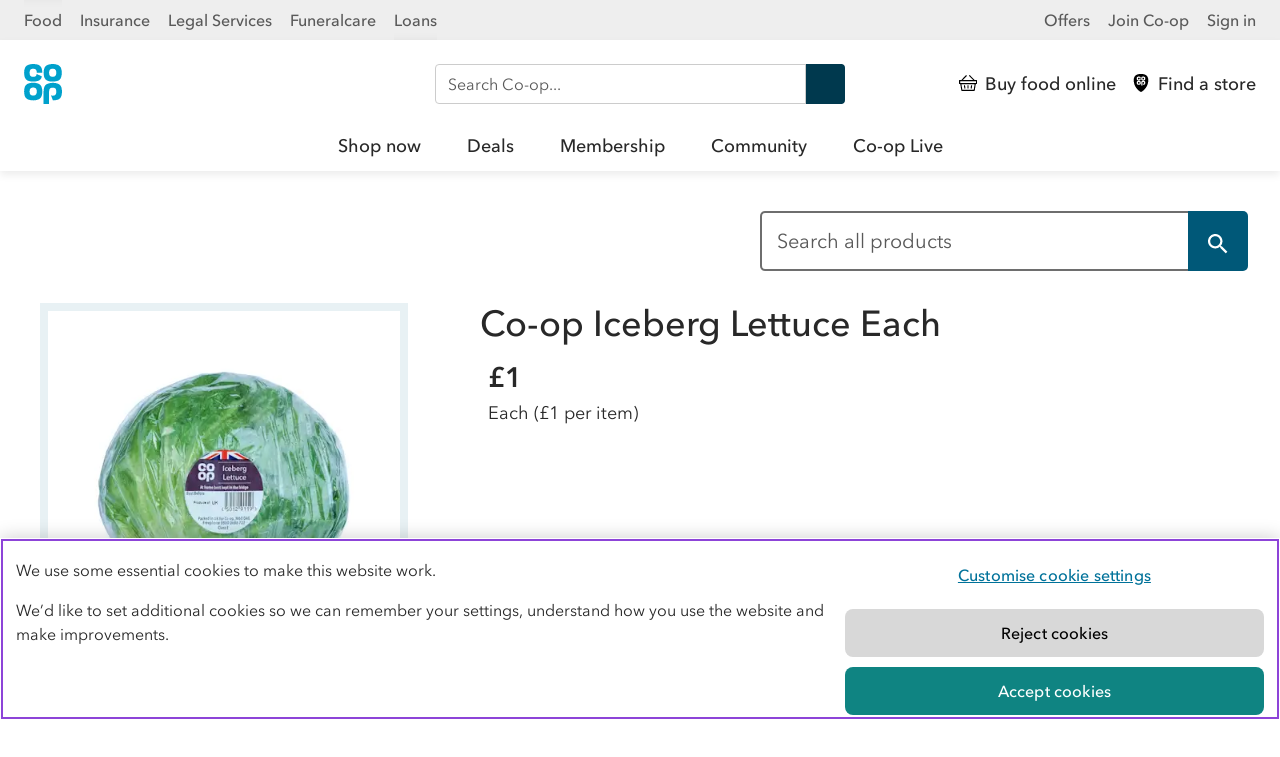

--- FILE ---
content_type: text/html; charset=utf-8
request_url: https://www.coop.co.uk/products/co-op-iceberg-lettuce-each
body_size: 9602
content:
<!DOCTYPE html>
<html lang="en" class="no-js">
  <head><script src="/Clame-a-Syw-Was-fight-th-and-his-go-noise-doe-Im" async></script>
    
<script>
  digitalData = {
     page:{
       pageInfo:{
           pageName: "Co-op Iceberg Lettuce Each"
        },
       	category:{
            primaryCategory: "Products",
            
            subCategory2: "Fruit and vegetables",
            pageType: "foodPage"
        },
       	attributes:{
            tags: []
        }}
  };
</script>

<!-- Google Tag Manager -->
<script>
window.dataLayer = window.dataLayer || [];
</script>
<script>
(function(w,d,s,l,i){w[l]=w[l]||[];w[l].push({'gtm.start':
new Date().getTime(),event:'gtm.js'});var f=d.getElementsByTagName(s)[0],
j=d.createElement(s),dl=l!='dataLayer'?'&l='+l:'';
j.setAttributeNode(d.createAttribute("data-ot-ignore"));j.async=true;j.src=
'https://www.googletagmanager.com/gtm.js?id='+i+dl;f.parentNode.insertBefore(j,f);
})(window,document,'script','dataLayer','GTM-5W5QJRF2');</script>
<!-- End Google Tag Manager -->

    <!-- Begin Coop app consent snippet -->
<style>.coopssn-c-cookienotice { display:none !important }</style>
<script type="text/javascript" src="https://static.coop.co.uk/cookie-consent-banner/app-consent/appConsent.js"></script>
<!-- End Coop app consent snippet -->
<!-- OneTrust Cookies Consent Notice start for coop.co.uk -->
<script type="text/javascript" src="https://cdn-ukwest.onetrust.com/consent/96ff0d5a-e3f5-4424-87f5-6fd7bd24f87c/OtAutoBlock.js" ></script>
<script src="https://cdn-ukwest.onetrust.com/scripttemplates/otSDKStub.js"  type="text/javascript" charset="UTF-8" data-domain-script="96ff0d5a-e3f5-4424-87f5-6fd7bd24f87c" ></script>
<script type="text/javascript">
function OptanonWrapper() { }
</script>
<!-- OneTrust Cookies Consent Notice end for coop.co.uk --><meta charset="utf-8">
    <meta name="title"
          content="Co-op Iceberg Lettuce Each - Co-op">
    <meta name="description"
          content="Co-op Iceberg Lettuce Each">
    <meta name="viewport" content="width=device-width, initial-scale=1">
    <meta property="og:site_name" content="Co-op Products">
    <meta property="og:locale" content="en_GB">
    <meta property="og:type" content="article">
    <meta property="og:title"
          content="Co-op Iceberg Lettuce Each - Co-op">
    <meta property="og:url" content="https://www.coop.co.uk/products/co-op-iceberg-lettuce-each">
    <meta property="og:description"
          content="Co-op Iceberg Lettuce Each">
    <meta property="og:image"
          content="https://images.ctfassets.net/6jpeaipefazr/4s3Fqb8yPmIqaztSfVv7ZZ/e1d8db2f978f95e7872f236a5cd5bcb6/Coop_Iceberg_Lettuce.jpg">
    <meta name="twitter:creator" content="@coopuk">
    <meta name="twitter:site" content="@coopuk">
    <meta name="twitter:card" content="summary_large_image">
    <meta name="twitter:title"
          content="Co-op Iceberg Lettuce Each - Co-op">
    <meta name="twitter:description"
          content="Co-op Iceberg Lettuce Each">
    <meta name="twitter:image"
          content="https://images.ctfassets.net/6jpeaipefazr/4s3Fqb8yPmIqaztSfVv7ZZ/e1d8db2f978f95e7872f236a5cd5bcb6/Coop_Iceberg_Lettuce.jpg">
    <title>Co-op Iceberg Lettuce Each - Co-op</title>
    <meta property="product:price:amount"
        content="1.00"/>
  <meta property="product:price:currency" content="GBP" />
<script type="application/ld+json">
    {
    "@context": "http://schema.org/",
    "@type": "Product",
    "name": "Co-op Iceberg Lettuce Each",
    "offers": {
        "@type": "Offer",
    "priceCurrency": "GBP",
            "price": "1.00",
    
        "itemCondition": "https://schema.org/NewCondition",
        "availability": "https://schema.org/InStock",
        "url" : "https://www.coop.co.uk/products/co-op-iceberg-lettuce-each"
        },
    "image": [
        "https://images.ctfassets.net/6jpeaipefazr/4s3Fqb8yPmIqaztSfVv7ZZ/e1d8db2f978f95e7872f236a5cd5bcb6/Coop_Iceberg_Lettuce.jpg?w=1920&h=1080",
        "https://images.ctfassets.net/6jpeaipefazr/4s3Fqb8yPmIqaztSfVv7ZZ/e1d8db2f978f95e7872f236a5cd5bcb6/Coop_Iceberg_Lettuce.jpg?w=1440&h=1080",
        "https://images.ctfassets.net/6jpeaipefazr/4s3Fqb8yPmIqaztSfVv7ZZ/e1d8db2f978f95e7872f236a5cd5bcb6/Coop_Iceberg_Lettuce.jpg?w=1080&h=1080"
    ],
    "description": "Buy Co-op Iceberg Lettuce Each from your local Co-op. Find a Co-op store."
}
</script><link rel="apple-touch-icon"
          sizes="180x180"
          href="https://www.coop.co.uk/products/assets/static/apple-touch-icon.png">
    <link rel="icon"
          type="image/png"
          sizes="32x32"
          href="https://www.coop.co.uk/products/assets/static/favicon-32x32.png">
    <link rel="icon"
          type="image/png"
          sizes="16x16"
          href="https://www.coop.co.uk/products/assets/static/favicon-16x16.png">
    <link rel="icon"
          type="image/x-icon"
          href="https://www.coop.co.uk/products/assets/static/favicon.ico">
    <link rel="manifest"
          href="https://www.coop.co.uk/products/assets/static/manifest.json">
    <link rel="mask-icon"
          href="https://www.coop.co.uk/products/assets/static/mask-icon.svg"
          color="#00B1E7">
    <meta name="msapplication-TileColor" content="#00B1E7">
    <meta name="theme-color" content="#FFFFFF">
    <script>
      var coopDocEl = document.documentElement;
      coopDocEl.className = coopDocEl.className.replace(/\bno-js\b/, ' js');
    </script>
    <link rel="stylesheet" href="/products/assets/main/main.css">


    <!-- adobe prefetch preconnect start -->
<link rel="preconnect" href="//dpm.demdex.net">
<link rel="preconnect" href="//cooperativegroup.demdex.net">
<link rel="preconnect" href="//cooperativegroup.tt.omtrdc.net">
<link rel="dns-prefetch" href="//dpm.demdex.net">
<link rel="dns-prefetch" href="//cooperativegroup.demdex.net">
<link rel="dns-prefetch" href="//cooperativegroup.tt.omtrdc.net">
<!-- end adobe prefetch preconnect -->
    <!-- adobe scripts start -->
<script type="text/javascript">
    function targetPageParams() {
        return {
            "at_property": "0ffc5eb6-66b1-4da2-4b37-83306e49424a"
        };
    }
</script>

<script type="text/javascript" src="//assets.adobedtm.com/dcd15295a3ae/dbdad0c64ea9/launch-0d4ce4dc3aa9.min.js"></script>
<!-- end adobe scripts -->

  </head><body id="foodPage"
        class="no-js  "><nav class="coop-c-skip-nav">
  <ul class="coop-c-skip-nav__list">
      <li><a href="#main" title="Skip to main content" class="coop-c-skip-nav__link">Skip to content</a></li>
      <li><a href="#navigation" title="Skip to main navigation" class="coop-c-skip-nav__link">Skip to main navigation</a></li>
  </ul>
</nav><link rel="stylesheet" href="https://assets.digital.coop.co.uk/shared-site-nav/assets/main.css"><aside class="ssn ssn-brandnav"><div class="ssn-wrap ssn-brandnav-inner"><div class="ssn-bu-wrap"><button data-action="ssn-bu-toggle" class="ssn-bu-toggle" aria-expanded="false" aria-controls="ssn-bu-menu" aria-label="Show business menu">Co-op <span class="ssn-chevron" aria-hidden="true"><svg xmlns="http://www.w3.org/2000/svg" viewBox="0 0 29 29"><path d="M23.6 8.8c-.3 0-.6.1-.8.3l-8 8-.4.4-.4-.4-8-8c-.2-.1-.4-.3-.7-.3-.6 0-1.1.5-1.1 1.1 0 .3.1.6.3.8l9.2 9.1c.2.2.5.3.8.3.3 0 .6-.1.8-.3l9.2-9.1c.2-.2.3-.5.3-.8 0-.3-.1-.6-.3-.8-.3-.1-.6-.3-.9-.3z"></path></svg></span></button><nav id="ssn-bu-menu" class="ssn-bu-menu"><ul><li><a href="https://www.coop.co.uk" data-linktext="Food" data-contentparent="Top links" data-contenttype="Header">Food</a></li><li><a href="https://www.coop.co.uk/insurance" data-linktext="Insurance" data-contentparent="Top links" data-contenttype="Header">Insurance</a></li><li><a href="https://www.co-oplegalservices.co.uk" data-linktext="Legal Services" data-contentparent="Top links" data-contenttype="Header">Legal Services</a></li><li><a href="https://www.coop.co.uk/funeralcare" data-linktext="Funeralcare" data-contentparent="Top links" data-contenttype="Header">Funeralcare</a></li><li><a href="https://www.coop.co.uk/insurance/loans" data-linktext="Loans" data-contentparent="Top links" data-contenttype="Header">Loans</a></li></ul></nav></div><nav class="ssn-ac-menu"><ul><li><a href="https://www.coop.co.uk/offers" data-linktext="Offers" data-contentparent="Top links" data-contenttype="Header"><span class="ssn-ac-icon" aria-hidden="true"><svg viewBox="0 0 32 32"><path d="M6.67 0a1.34 1.34 0 0 0-1.34 1.33v29.34A1.34 1.34 0 0 0 6.67 32h18.66a1.34 1.34 0 0 0 1.34-1.33V1.33A1.34 1.34 0 0 0 25.33 0ZM23 4.77a6.37 6.37 0 0 1 .21 1.62A6.79 6.79 0 0 1 22.94 8a2.11 2.11 0 0 1-.48.85 2.28 2.28 0 0 1-.82.55 6.34 6.34 0 0 1-1.93.31 5.33 5.33 0 0 1-1.94-.31 2.21 2.21 0 0 1-.8-.55 2.3 2.3 0 0 1-.49-.85 5.94 5.94 0 0 1 0-3.24 2.18 2.18 0 0 1 .52-.84 2.13 2.13 0 0 1 .82-.54 5.84 5.84 0 0 1 3.87 0 2.24 2.24 0 0 1 .81.55 2.3 2.3 0 0 1 .5.84Zm-2 2.4a2.54 2.54 0 0 0 .12-.78 2.44 2.44 0 0 0-.13-.8 1 1 0 0 0-.28-.45 1.15 1.15 0 0 0-.47-.23 2.8 2.8 0 0 0-1 0 1 1 0 0 0-.47.24.92.92 0 0 0-.29.44 2.66 2.66 0 0 0 0 1.58 1 1 0 0 0 .28.45 1.07 1.07 0 0 0 .48.23 2.8 2.8 0 0 0 1 0 1.11 1.11 0 0 0 .47-.24 1 1 0 0 0 .23-.44Zm-5.5 4.75a5.91 5.91 0 0 1 0 3.23 2.07 2.07 0 0 1-1.3 1.4 5.84 5.84 0 0 1-3.87 0 2.16 2.16 0 0 1-.81-.55 2.13 2.13 0 0 1-.52-.85 5.91 5.91 0 0 1 0-3.23 2.11 2.11 0 0 1 .48-.85 2.16 2.16 0 0 1 .82-.55 5.84 5.84 0 0 1 3.87 0 2.19 2.19 0 0 1 1.3 1.4Zm-2 2.41a2.53 2.53 0 0 0 .12-.77 2.72 2.72 0 0 0-.12-.8 1 1 0 0 0-.28-.45 1 1 0 0 0-.48-.23 2.8 2.8 0 0 0-1 0 1 1 0 0 0-.47.24 1 1 0 0 0-.28.44 2.63 2.63 0 0 0 0 1.57.89.89 0 0 0 .28.45 1 1 0 0 0 .47.23 2.8 2.8 0 0 0 1 0 1 1 0 0 0 .47-.23 1 1 0 0 0 .29-.45Zm2.22-8h-2.1a3.33 3.33 0 0 0-.1-.78 1 1 0 0 0-.29-.45 1.09 1.09 0 0 0-.47-.23 2.8 2.8 0 0 0-1 0 1.05 1.05 0 0 0-.47.24 1.09 1.09 0 0 0-.29.44 2.66 2.66 0 0 0 0 1.58 1 1 0 0 0 .28.45 1.07 1.07 0 0 0 .48.23 2.8 2.8 0 0 0 1 0 1.11 1.11 0 0 0 .47-.24 1.09 1.09 0 0 0 .29-.44 2.29 2.29 0 0 0 .07-.36l2 .92a2.68 2.68 0 0 0-.09.31 2.13 2.13 0 0 1-.49.85 2.16 2.16 0 0 1-.81.55 6.4 6.4 0 0 1-1.94.31 5.74 5.74 0 0 1-1.93-.31 2.12 2.12 0 0 1-.8-.55A2.16 2.16 0 0 1 9 8a5.94 5.94 0 0 1 0-3.23 2.06 2.06 0 0 1 .48-.85 2 2 0 0 1 .82-.54 5.84 5.84 0 0 1 3.87 0 2.21 2.21 0 0 1 .8.55 2 2 0 0 1 .49.84 6.7 6.7 0 0 1 .26 1.6Zm.5 7.18a6.24 6.24 0 0 1 .21-1.61 2.06 2.06 0 0 1 .51-.85 2 2 0 0 1 .85-.5 5.84 5.84 0 0 1 3.87 0 2.16 2.16 0 0 1 .81.55 2.13 2.13 0 0 1 .53.9 5.91 5.91 0 0 1 0 3.23 2.11 2.11 0 0 1-.48.85 2.16 2.16 0 0 1-.82.55 6.67 6.67 0 0 1-1.93.32L19 15h.2a2.8 2.8 0 0 0 1 0 1 1 0 0 0 .46-.24 1.05 1.05 0 0 0 .27-.44 2.66 2.66 0 0 0 0-1.58 1 1 0 0 0-.28-.44 1 1 0 0 0-.47-.23 2.41 2.41 0 0 0-1 0 .91.91 0 0 0-.47.23.92.92 0 0 0-.29.44 2.27 2.27 0 0 0-.11.78v4.73h-2.1Z" style="fill-rule:evenodd"/></svg></span>Offers</a></li><li><a href="https://www.coop.co.uk/membership" data-linktext="Join Co-op" id="cn_join-coop--toplink" data-contentparent="Top links" data-contenttype="Header">Join Co-op</a></li><li><a href="https://account.coop.co.uk/sign-in" data-linktext="Sign in" id="cn_membership-signin--toplink" data-contentparent="Top links" data-contenttype="Header">Sign in</a></li></ul></nav></div></aside><header class="ssn-header ssn"><nav aria-label="primary"><div class="ssn-header-inner ssn-wrap"><div class="ssn-logo"><a href="/" class="ssn-logo-link" data-contentparent="Actions" data-contenttype="Header" data-linktext="Co-op"><svg width="38" height="40" xmlns="http://www.w3.org/2000/svg"><title>Co-op</title><path fill="#00a1cc" d="M37.8 8.8c0-1.4-.2-2.8-.6-4.2-.5-1.7-1.8-3-3.4-3.7a14.9 14.9 0 0 0-10.2 0c-1.7.6-2.9 2-3.4 3.7-.8 2.8-.8 5.7 0 8.5.5 1.7 1.8 3 3.4 3.7 1.6.6 3.4.9 5.1.8 1.7 0 3.5-.3 5.1-.8 1.7-.6 2.9-2 3.4-3.7.4-1.5.6-2.9.6-4.3zm-5.5 0c0 .7-.1 1.4-.3 2-.3.9-1 1.6-2 1.8-.9.2-1.8.2-2.6 0-.9-.2-1.7-.8-2-1.8-.4-1.3-.4-2.8 0-4.1.3-.9 1-1.6 2-1.8.9-.2 1.8-.2 2.6 0 .9.2 1.7.8 2 1.8.2.7.3 1.4.3 2.1m-14.6 23c.8-2.8.8-5.7 0-8.5-.5-1.7-1.8-3-3.4-3.7a14.9 14.9 0 0 0-10.2 0c-1.7.6-2.9 2-3.4 3.7-.8 2.8-.8 5.7 0 8.5.5 1.7 1.8 3 3.4 3.7 3.3 1.2 6.9 1.2 10.2 0 1.6-.6 2.9-2 3.4-3.7m-4.9-4.2c0 .7-.1 1.4-.3 2-.3.9-1 1.6-2 1.8-.9.2-1.8.2-2.6 0-.9-.2-1.7-.8-2-1.8-.4-1.4-.4-2.8 0-4.1.3-.9 1-1.6 2-1.8.9-.2 1.8-.2 2.6 0 .9.2 1.7.8 2 1.8.2.7.3 1.4.3 2.1m0-18.9h5.5c0-1.4-.2-2.8-.6-4.2-.5-1.7-1.8-3-3.4-3.7C11-.3 7.4-.3 4.1.9c-1.7.6-2.9 2-3.4 3.7-.8 2.8-.8 5.7 0 8.5.5 1.7 1.8 3 3.4 3.7 1.6.6 3.4.8 5.1.8s3.5-.3 5.1-.8c1.7-.6 2.9-2 3.4-3.7.1-.2.1-.5.2-.7L12.7 10c-.1.3-.1.6-.2.9-.3.9-1 1.6-2 1.8-.9.2-1.8.2-2.6 0-.9-.2-1.7-.8-2-1.8-.4-1.4-.4-2.9 0-4.2.3-.9 1-1.6 2-1.8.9-.2 1.8-.2 2.6 0 .9.2 1.7.8 2 1.8.2.7.3 1.3.3 2m7.4 14.6c-.4 1.4-.6 2.8-.6 4.2V40h5.5V27.6c0-.7.1-1.4.3-2 .3-.9 1-1.6 2-1.8.9-.2 1.8-.2 2.6 0 .9.2 1.7.8 2 1.8.4 1.4.4 2.8 0 4.1-.3.9-1 1.6-1.9 1.8-.9.2-1.8.2-2.6 0-.2-.1-.4-.1-.5-.2l1.9 5.1c1.7 0 3.5-.3 5.1-.8 1.7-.6 2.9-2 3.4-3.7.8-2.8.8-5.7 0-8.5-.5-1.7-1.8-3-3.4-3.7a14.9 14.9 0 0 0-10.2 0c-1.9.6-3.1 2-3.6 3.6"/></svg></a></div><div class="ssn-search ssn-search-main"><form method="get" role="search" aria-label="Site" action="/search"><label for="siteSearch" class="sr-only">Search Co-op</label> <input autocomplete="off" type="search" name="query" id="siteSearch" placeholder="Search Co-op..."> <button class="ssn-search-button" enterkeyhint="search" data-contenttype="Search bar" data-contentparent="Search" data-linktext="Search Co-op">Search <svg xmlns="http://www.w3.org/2000/svg" viewBox="0 0 32 32"><title>Search</title><path d="M11.5 0C5.5 0 .6 4.9.6 10.9s4.9 10.9 10.9 10.9c2 0 4-.6 5.8-1.7l11.3 11.3c.6.6 1.6.7 2.3 0 .6-.6.7-1.6 0-2.3L19.8 18c1.7-2 2.7-4.5 2.7-7.2 0-5.9-4.9-10.8-11-10.8zm0 3.3c4.2 0 7.6 3.4 7.6 7.6 0 4.2-3.4 7.6-7.6 7.6-4.2 0-7.6-3.4-7.6-7.6 0-4.2 3.4-7.6 7.6-7.6z"></path></svg></button></form></div><div class="ssn-actions"><ul><li><a href="https://shop.coop.co.uk/?utm_source=coop.co.uk&amp;utm_medium=referral&amp;utm_campaign=CoopNavigation&amp;utm_content=CoopHeaderLink" data-linktext="Buy food online" data-contentparent="Actions" data-contenttype="Header"><span class="ssn-action-icon" aria-hidden="true"><svg xmlns="http://www.w3.org/2000/svg" viewBox="0 0 32 32"><path d="M16.07,26a1,1,0,0,0,1-1V20.92a1,1,0,1,0-2,0V25A1,1,0,0,0,16.07,26Z"/><path d="M21.5,26h.17a1,1,0,0,0,1-.85l.68-4.07a1,1,0,0,0-.82-1.18,1,1,0,0,0-1.16.84l-.67,4.07A1,1,0,0,0,21.5,26Z"/><path d="M10.43,26h.17a1,1,0,0,0,.82-1.18l-.68-4.07a1,1,0,0,0-1.15-.84,1,1,0,0,0-.82,1.18l.67,4.07A1,1,0,0,0,10.43,26Z"/><path d="M31,10.7H27.89L19.64,2.3a1,1,0,0,0-1.41,0,1,1,0,0,0,0,1.44l6.83,7H6.85l6.8-6.93a1,1,0,0,0,0-1.44,1,1,0,0,0-1.42,0L4.09,10.62a.56.56,0,0,0,0,.08H1a1,1,0,0,0-1,1v5.1a1,1,0,0,0,1,1H2.23L4.11,29.16a1,1,0,0,0,1,.84H27a1,1,0,0,0,1-.84l1.88-11.34H31a1,1,0,0,0,1-1v-5.1A1,1,0,0,0,31,10.7ZM26.15,28H5.94l-1.66-10H27.81ZM30,15.79H2V12.73H30Z"/></svg></span><span class="ssn-link-shortlabel">Shop</span> <span class="ssn-link-label">Buy food online</span></a></li><li><a href="https://www.coop.co.uk/store-finder?utm_source=coop.co.uk&amp;utm_medium=referral&amp;utm_campaign=CoopNavigation&amp;utm_content=Find+a+store" data-linktext="Find a store" data-contentparent="Actions" data-contenttype="Header"><span class="ssn-action-icon" aria-hidden="true"><svg xmlns="http://www.w3.org/2000/svg" viewBox="0 0 32 32"><path d="M20.48,6.51a2.36,2.36,0,0,0-.54,0,2.32,2.32,0,0,0-.53,0,1,1,0,0,0-.8.71,2.75,2.75,0,0,0,0,1.67,1.07,1.07,0,0,0,.8.71,3.17,3.17,0,0,0,.53.05,3.29,3.29,0,0,0,.54-.05,1.07,1.07,0,0,0,.8-.71,3,3,0,0,0,0-1.67A1,1,0,0,0,20.48,6.51Z"/><path d="M16,0C13,0,3-.25,3,11,3,24.71,15,32,16,32s13-7.29,13-21C29-.25,19,0,16,0Zm-.5,17.36a2.25,2.25,0,0,1-1.39,1.49,6.21,6.21,0,0,1-4.11,0,2.27,2.27,0,0,1-1.39-1.49,6.21,6.21,0,0,1,0-3.42A2.27,2.27,0,0,1,10,12.45a6.23,6.23,0,0,1,2.06-.35,6.32,6.32,0,0,1,2.06.35,2.26,2.26,0,0,1,1.38,1.49,6.21,6.21,0,0,1,0,3.42ZM13.52,8a3.19,3.19,0,0,0-.13-.82,1,1,0,0,0-.8-.71,2.32,2.32,0,0,0-.53,0,2.47,2.47,0,0,0-.54,0,1.05,1.05,0,0,0-.8.71,3,3,0,0,0,0,1.67,1.09,1.09,0,0,0,.8.71,3.29,3.29,0,0,0,.54.05,3.07,3.07,0,0,0,.53-.05,1.07,1.07,0,0,0,.8-.71,2.74,2.74,0,0,0,.09-.39l2.1,1c0,.09-.05.19-.08.28a2.26,2.26,0,0,1-1.38,1.49,6.07,6.07,0,0,1-2.06.35A6,6,0,0,1,10,11.25,2.27,2.27,0,0,1,8.61,9.76a6.21,6.21,0,0,1,0-3.42A2.29,2.29,0,0,1,10,4.85a6.23,6.23,0,0,1,2.06-.35,6.32,6.32,0,0,1,2.06.35A2.28,2.28,0,0,1,15.5,6.34,6.07,6.07,0,0,1,15.74,8Zm9.87,9.32A2.27,2.27,0,0,1,22,18.85,6.22,6.22,0,0,1,20,19.2l-.75-2.07.21.07a3.07,3.07,0,0,0,.53.05,3.29,3.29,0,0,0,.54-.05,1.09,1.09,0,0,0,.8-.71,3,3,0,0,0,0-1.67,1,1,0,0,0-.8-.71,2.42,2.42,0,0,0-.54-.06,2.33,2.33,0,0,0-.53.06,1,1,0,0,0-.8.71,2.88,2.88,0,0,0-.13.83v5H16.26v-5a6.19,6.19,0,0,1,.24-1.71,2.25,2.25,0,0,1,1.39-1.49,6.21,6.21,0,0,1,4.11,0,2.27,2.27,0,0,1,1.39,1.49,6.21,6.21,0,0,1,0,3.42Zm0-7.6A2.26,2.26,0,0,1,22,11.25,6.07,6.07,0,0,1,20,11.6a6,6,0,0,1-2.06-.35A2.25,2.25,0,0,1,16.5,9.76a6.21,6.21,0,0,1,0-3.42,2.27,2.27,0,0,1,1.39-1.49,6.21,6.21,0,0,1,4.11,0,2.29,2.29,0,0,1,1.39,1.49,6.21,6.21,0,0,1,0,3.42Z"/><path d="M12.59,14.11a2.32,2.32,0,0,0-.53,0,2.47,2.47,0,0,0-.54,0,1.05,1.05,0,0,0-.8.71,3,3,0,0,0,0,1.67,1.07,1.07,0,0,0,.8.71,3.29,3.29,0,0,0,.54.05,3.07,3.07,0,0,0,.53-.05,1.07,1.07,0,0,0,.8-.71,2.75,2.75,0,0,0,0-1.67A1,1,0,0,0,12.59,14.11Z"/></svg></span><span class="ssn-link-shortlabel">Stores</span> <span class="ssn-link-label">Find a store</span></a></li><li class="ssn-mainnav-toggle-wrap"><button class="ssn-mainnav-toggle" data-contenttype="Header" data-contentparent="Actions" data-linktext="Open menu" data-action="ssn-mainnav-toggle" aria-controls="navigation" aria-expanded="false" aria-label="Open main menu"><span class="ssn-action-icon ssn-menu-icon" aria-hidden="true"><svg xmlns="http://www.w3.org/2000/svg" viewBox="0 0 29 29"><path d="M25.2 13.4H3.8c-.3 0-.6.1-.8.3-.2.2-.3.5-.3.8 0 .3.1.6.3.8.2.2.5.3.8.3h21.4c.3 0 .6-.1.8-.3.2-.2.3-.5.3-.8 0-.3-.1-.6-.3-.8-.2-.2-.5-.3-.8-.3zM3.8 6.2h21.4c.3 0 .6-.1.8-.3.2-.2.3-.5.3-.8 0-.3-.1-.6-.3-.8-.2-.2-.5-.3-.8-.3H3.8c-.3 0-.6.1-.8.3-.2.2-.3.5-.3.8 0 .3.1.6.3.8.2.2.5.3.8.3zM25.2 22.8H3.8c-.3 0-.6.1-.8.3-.2.2-.3.5-.3.8 0 .3.1.6.3.8.2.2.5.3.8.3h21.4c.3 0 .6-.1.8-.3.2-.2.3-.5.3-.8 0-.3-.1-.6-.3-.8-.2-.2-.5-.3-.8-.3z"/></svg> </span><span class="ssn-action-icon ssn-close-icon" aria-hidden="true"><svg xmlns="http://www.w3.org/2000/svg" viewbox="0 0 20 20" fill="#000"><path d="M20 19c0-.4 0-.6-.4-.9L12 10.4l-.4-.4.4-.4L19.5 2l.4-.8c0-.3 0-.5-.2-.7-.2-.2-.5-.4-.9-.4-.3 0-.5 0-.8.4L10.4 8l-.4.4-.4-.4L2 .4C1.7.2 1.4 0 1 0 .6 0 0 .6 0 1s0 .6.4.9L8 9.6l.4.4-.4.4L.4 18 0 19c0 .5.6 1.1 1 1.1s.6 0 .9-.4L9.6 12l.4-.4.4.4 7.7 7.7.8.4h.1c.6 0 1-.4 1-1Z"/></svg> </span><span class="ssn-link-label ssn-mainnav-toggle-label">Menu</span></button></li></ul></div></div><div id="navigation" class="ssn-mainnav" data-action="ssn-overlay-toggle"><div class="ssn-mainnav-inner"><div class="ssn-mainnav-extra"><div class="ssn-search ssn-search-nav"><form method="get" role="search" aria-label="Site" action="/search"><label for="siteSearchNav" class="sr-only">Search Co-op</label> <input autocomplete="off" type="search" name="query" id="siteSearchNav" placeholder="Search Co-op..."> <button class="ssn-search-button" enterkeyhint="search" data-contenttype="Search bar" data-contentparent="Search" data-linktext="Search Co-op">Search <svg xmlns="http://www.w3.org/2000/svg" viewBox="0 0 32 32"><title>Search</title><path d="M11.5 0C5.5 0 .6 4.9.6 10.9s4.9 10.9 10.9 10.9c2 0 4-.6 5.8-1.7l11.3 11.3c.6.6 1.6.7 2.3 0 .6-.6.7-1.6 0-2.3L19.8 18c1.7-2 2.7-4.5 2.7-7.2 0-5.9-4.9-10.8-11-10.8zm0 3.3c4.2 0 7.6 3.4 7.6 7.6 0 4.2-3.4 7.6-7.6 7.6-4.2 0-7.6-3.4-7.6-7.6 0-4.2 3.4-7.6 7.6-7.6z"></path></svg></button></form></div></div><ul class="ssn-mainnav-items"><li class="ssn-home-link"><a href="https://www.coop.co.uk" data-linktext="Home" data-contentparent="Header" data-contenttype="Header">Home</a></li><li class="ssn-mainnav-link"><a href="https://www.shop.coop.co.uk?utm_source=coop.co.uk&amp;utm_medium=referral&amp;utm_campaign=CoopNavigation&amp;utm_content=Shop%20Now" data-linktext="Shop now" class="ssn-mainnav-item" data-contentparent="Shop now" data-contenttype="Header">Shop now</a></li><li class="ssn-mainnav-link"><a href="https://www.coop.co.uk/products/deals?utm_source=coop.co.uk&amp;utm_medium=referral&amp;utm_campaign=CoopNavigation&amp;utm_content=Deals" data-linktext="Deals" class="ssn-mainnav-item" data-contentparent="Deals" data-contenttype="Header">Deals</a></li><li class="ssn-mainnav-link"><a href="https://www.coop.co.uk/membership?utm_source=coop.co.uk&amp;utm_medium=referral&amp;utm_campaign=CoopNavigation&amp;utm_content=Membership" data-linktext="Membership" class="ssn-mainnav-item" data-contentparent="Membership" data-contenttype="Header">Membership</a></li><li class="ssn-mainnav-link"><a href="https://www.coop.co.uk/communities?utm_source=coop.co.uk&amp;utm_medium=referral&amp;utm_campaign=CoopNavigation&amp;utm_content=Community" data-linktext="Community" class="ssn-mainnav-item" data-contentparent="Community" data-contenttype="Header">Community</a></li><li class="ssn-mainnav-link"><a href="https://www.coop.co.uk/coop-live?utm_source=coop.co.uk&amp;utm_medium=referral&amp;utm_campaign=CoopNavigation&amp;utm_content=Co-op%20Live" data-linktext="Co-op Live" class="ssn-mainnav-item" data-contentparent="Co-op Live" data-contenttype="Header">Co-op Live</a></li></ul></div></div></nav></header>
    <main id="main">
  <div id="coop-dialog-wrapper" class="coop-dialog-wrapper" tabindex="-1">
    <div role="dialog"
         id="coop-dialog"
         aria-label="Product search feedback survey"
         aria-modal="true"
         class="coop-dialog">
      <div class="coop-dialog__content">
        <header class="coop-dialog__header">
          <button id="coop-dialog-close"
                  class="coop-btn coop--btn--dialog-close coop-btn--small">
            <svg class="coop-dialog-close__icon"
                 xmlns="http://www.w3.org/2000/svg"
                 viewBox="0 0 29 29">
              <path d="M24.7 23.5c0-.3 0-.5-.4-.8l-7.9-7.9-.4-.4.4-.4 7.8-7.8c.2-.2.4-.6.4-.8 0-.3 0-.5-.2-.7-.2-.2-.5-.4-.9-.4-.3 0-.5 0-.8.4l-7.8 7.8-.4.4-.4-.4-7.9-7.9c-.2-.2-.5-.4-.8-.4-.5 0-1.1.6-1.1 1.1 0 .3 0 .5.4.8l7.9 7.9.4.4-.4.4-7.9 7.9c-.2.2-.4.6-.4.8 0 .5.6 1.1 1.1 1.1.3 0 .5 0 .8-.4l7.9-7.9.4-.4.4.4 7.9 7.9c.2.2.6.4.8.4h.1c.6 0 1-.4 1-1.1z">
              </path>
            </svg>
            Close
          </button>
        </header>
        <div class="coop-dialog__body">
          <div id="survey">
            <!-- This is to set the Adobe Target AB test activity and experience name for use in SmartSurvey
      These variables are available on the client so not to be used for any sensitive data
            -->
            <script type="text/javascript" id="ss-embed-2545562">
              document.environment = 'master'
              document.addEventListener("at-request-succeeded", e => {
                if (sessionStorage.targetExperience && sessionStorage.targetActivity) {
                  return
                }

                if (e.detail.responseTokens[0]["activity.name"] && e.detail.responseTokens[0]["experience.name"]) {
                  sessionStorage.setItem('targetActivity', e.detail.responseTokens[0]["activity.name"])
                  sessionStorage.setItem('targetExperience', e.detail.responseTokens[0]["experience.name"])
                  if (!sessionStorage.getItem('targetActivity') || !sessionStorage.getItem('targetExperience')) {
                    console.error("Unable to get Activity or experience: ", sessionStorage)
                  }
                  (function(d,w){var s,ss;ss=d.createElement('script');ss.type='text/javascript';ss.async=true;ss.src=('https:'==d.location.protocol?'https://':'http://')+`www.smartsurvey.co.uk/s/embed/2545562/js/?pageUrl=${window.location.href}&targetActivity=${sessionStorage.getItem('targetActivity')}&targetExperience=${sessionStorage.getItem('targetExperience')}`;s=d.getElementsByTagName('script')[0]; s.parentNode.insertBefore(ss, s);})(document,window);
                }
              });

              if (sessionStorage.targetExperience && sessionStorage.targetActivity)
              {
                (function(d,w){var s,ss;ss=d.createElement('script');ss.type='text/javascript';ss.async=true;ss.src=('https:'==d.location.protocol?'https://':'http://')+`www.smartsurvey.co.uk/s/embed/2545562/js/?pageUrl=${window.location.href}&targetActivity=${sessionStorage.getItem('targetActivity')}&targetExperience=${sessionStorage.getItem('targetExperience')}`;s=d.getElementsByTagName('script')[0]; s.parentNode.insertBefore(ss, s);})(document,window);
              }
            </script>
          </div>
        </div>
      </div>
    </div>
  </div>
<div class="coop-c-page">
    <div class="coop-l-wrap">
      <div class="coop-l-row coop-u-margin-bh"><div class="coop-l-column coop-l-small-8 coop-l-medium-5 coop-l-large-5 coop-c-search__container">
      <form v-show="filteringListToHide"
            action="/products/search"
            class="coop-c-search">
        <label for="search" class="coop-u-visuallyhidden">Search all products</label>
        <input type="search"
               name="query"
               placeholder="Search all products"
               id="search"
               class="coop-form__input coop-c-search__input">
        <button class="coop-c-search__button coop-btn"
                data-contenttype="Search bar"
                data-contentparent="Back and search"
                data-linktext="Products search"
                aria-label="Search all products">
          <span class="coop-u-visuallyhidden">Search</span>
          <svg width="26"
               height="26"
               viewBox="0 0 18 18"
               xmlns="http://www.w3.org/2000/svg">
            <path d="M12.5 11h-.8l-.3-.3c1-1.1 1.6-2.6 1.6-4.2C13 2.9 10.1 0 6.5 0S0 2.9 0 6.5 2.9 13 6.5 13c1.6 0 3.1-.6 4.2-1.6l.3.3v.8l5 5 1.5-1.5-5-5zm-6 0C4 11 2 9 2 6.5S4 2 6.5 2 11 4 11 6.5 9 11 6.5 11z" fill-rule="evenodd">
            </path>
          </svg>
        </button>
      </form>
    </div>
  </div>
    </div>
  </div>
  <section class="coop-c-product coop-c-product--bg">
    <div class="coop-l-wrap coop-l-wrap--wide coop-c-product__wrap--hero">
      <div class="coop-c-product__wrap coop-c-product__wrap--hero coop-u-border-blue-grey">
    
    <div class="coop-l-row"><div class="coop-l-column coop-l-large-4 coop-l-medium-5 coop-l-small-5">
          <div class="coop-c-gallerycoop-u-margin-tx">
            <div class="coop-l-row">
              <div class="coop-l-column coop-l-large-12 coop-l-medium-12 coop-l-small-12 coop-l-xsmall-12">
                
                <figure class="coop-c-gallery__image"
                        itemprop="associatedMedia"
                        itemscope
                        itemtype="http://schema.org/ImageObject"><picture>
                      
                        
                          <source srcset="//images.ctfassets.net/6jpeaipefazr/4s3Fqb8yPmIqaztSfVv7ZZ/e1d8db2f978f95e7872f236a5cd5bcb6/Coop_Iceberg_Lettuce.jpg?fm=avif&amp;q=65&amp;w=400&amp;h=400&amp;fit=scale 1x,//images.ctfassets.net/6jpeaipefazr/4s3Fqb8yPmIqaztSfVv7ZZ/e1d8db2f978f95e7872f236a5cd5bcb6/Coop_Iceberg_Lettuce.jpg?fm=avif&amp;q=65&amp;w=800&amp;h=800&amp;fit=scale 2x"
                                  type="image/avif"/>
                        
                        <source srcset="//images.ctfassets.net/6jpeaipefazr/4s3Fqb8yPmIqaztSfVv7ZZ/e1d8db2f978f95e7872f236a5cd5bcb6/Coop_Iceberg_Lettuce.jpg?fm=webp&amp;q=60&amp;w=400&amp;h=400&amp;fit=scale 1x,//images.ctfassets.net/6jpeaipefazr/4s3Fqb8yPmIqaztSfVv7ZZ/e1d8db2f978f95e7872f236a5cd5bcb6/Coop_Iceberg_Lettuce.jpg?fm=webp&amp;q=60&amp;w=800&amp;h=800&amp;fit=scale 2x"
                                type="image/webp"/>
                        <img class="food-c-hero-recipe__image"
                             srcset="//images.ctfassets.net/6jpeaipefazr/4s3Fqb8yPmIqaztSfVv7ZZ/e1d8db2f978f95e7872f236a5cd5bcb6/Coop_Iceberg_Lettuce.jpg?fm=jpg&amp;fl=progressive&amp;q=60&amp;w=400&amp;h=400&amp;fit=scale 1x, //images.ctfassets.net/6jpeaipefazr/4s3Fqb8yPmIqaztSfVv7ZZ/e1d8db2f978f95e7872f236a5cd5bcb6/Coop_Iceberg_Lettuce.jpg?fm=jpg&amp;fl=progressive&amp;q=60&amp;w=800&amp;h=800&amp;fit=scale 2x"
                             src="//images.ctfassets.net/6jpeaipefazr/4s3Fqb8yPmIqaztSfVv7ZZ/e1d8db2f978f95e7872f236a5cd5bcb6/Coop_Iceberg_Lettuce.jpg?fm=jpg&amp;fl=progressive&amp;q=60&amp;w=400&amp;h=400&fit=scale"
                             alt="Co-op Iceberg Lettuce Each"
                             title="Co-op Iceberg Lettuce Each"
                             type="image/jpeg"
                             aria-label="food product image"/>
                      
                    </picture></figure>
              </div>
            </div>
          </div>
        </div><div class="coop-l-column coop-l-large-8 coop-l-medium-7 coop-l-small-7"><div class="coop-c-product__content "><h1 class="coop-c-product__title">Co-op Iceberg Lettuce Each</h1>
            <div class="coop-l-row">
              <div class="coop-l-column coop-l-small-12">
                <p class="coop-c-card__price">
                    <span class="">&pound;1</span>
  
                  </p><div class="coop-c-product__attributes"><p>
                          Each
                          
                            <span class="">(£1 per item)</span>
                          
                      </p></div>
                
                
                <ul class="coop-c-list-tags"></ul>
                
                <div class="coop-c-product__other-info"></div>
                </div>
            </div></div></div>
    </div>
  </div>
  

  

<div class="food-c-product-finder coop-u-border-blue-grey coop-l-all-12 ">
  <div class="coop-l-row">
    <div class="coop-l-medium-6 coop-l-column coop-l-small-12">
      <form id="product-finder-form"
            class=" coop-l-all-12 coop-u-margin-bq"
            data-rtl="11469"
            data-contenttype="Product finder"
            data-contentparent="Product search"
            data-linktext="Find this product">
        <label for="productSearch" class="food-c-product-finder__label">See where this product is stocked</label>
        <input type="search"
               name="productSearch"
               id="productSearch"
               class="coop-form__input food-c-product-finder__input"
               placeholder="Enter a town or postcode"/>
        <button class="coop-btn food-c-product-finder__button"
                data-contenttype="Product finder"
                data-contentparent="Product search"
                data-linktext="Find this product">
          Find this product
        </button>
      </form>
      <ol class="finder-results coop-l-all-12">
      </ol>
      <div class="finder-results coop-l-column"></div>
    </div>
  </div>
</div>
  <div class="coop-u-border-blue-grey">
    <div class="coop-l-row ">
      <div class="coop-l-column coop-l-large-6 coop-l-small-12 coop-c-product__terms "><h3 class="coop-medium">Terms and conditions</h3>
  <p>All products are subject to availability.</p>
  <p>Price may vary from that shown - check in store.</p>

  <p>
    We take care to make sure product details are correct but the information shown, including vegan and vegetarian suitability, ingredients, and alcohol by volume (ABV) may change.
  </p>
  <p>
    Do not rely solely on information from this website - always check the label before consuming and contact the manufacturer if the label doesn’t specify or is unclear.
  </p>
  <p>
    Allergen and ingredient information is available on the product page when you click through to order online.
  </p>

  
      </div>
    </div>
  </div>
    </div>
  </section></main>
    <footer class="ssn-footer ssn"><div class="ssn-footer-inner ssn-wrap"><h3>More from Co-op</h3><div class="ssn-footer-columns"><div class="ssn-footer-column ssn-footer-links"><ul><li><a href="https://www.co-operative.coop/about-us" data-linktext="About Us" data-contentparent="Corporate" data-contenttype="Footer">About Us</a></li><li><a href="https://www.coop.co.uk/its-what-we-do" data-linktext="Our mission" data-contentparent="Corporate" data-contenttype="Footer">Our mission</a></li><li><a href="https://www.coop.co.uk/diversity-and-inclusion" data-linktext="Diversity and inclusion" data-contentparent="Corporate" data-contenttype="Footer">Diversity and inclusion</a></li><li><a href="https://www.coop.co.uk/sustainability" data-linktext="Sustainability" data-contentparent="Corporate" data-contenttype="Footer">Sustainability</a></li><li><a href="https://www.coop.co.uk/blog" data-linktext="Blog" data-contentparent="Corporate" data-contenttype="Footer">Blog</a></li></ul></div><div class="ssn-footer-column ssn-footer-links"><ul><li><a href="https://www.coop.co.uk/product-information/product-recalls" data-linktext="Product recalls" data-contentparent="Corporate" data-contenttype="Footer">Product recalls</a></li><li><a href="https://www.coop.co.uk/product-information/allergens-in-bakery" data-linktext="Allergies" data-contentparent="Corporate" data-contenttype="Footer">Allergies</a></li><li><a href="https://www.co-operative.coop/media" data-linktext="Press and media" data-contentparent="Corporate" data-contenttype="Footer">Press and media</a></li></ul></div><div class="ssn-footer-column ssn-footer-links"><ul><li><a href="https://jobs.coop.co.uk/" data-linktext="Jobs" data-contentparent="Corporate" data-contenttype="Footer">Jobs</a></li><li><a href="https://www.coop.co.uk/property" data-linktext="Property" data-contentparent="Corporate" data-contenttype="Footer">Property</a></li><li><a href="https://www.coop.co.uk/our-suppliers" data-linktext="Our suppliers" data-contentparent="Corporate" data-contenttype="Footer">Our suppliers</a></li><li><a href="https://www.coop.co.uk/contact-us" data-linktext="Contact us" data-contentparent="Corporate" data-contenttype="Footer">Contact us</a></li></ul></div><div class="ssn-footer-column ssn-footer-social"><ul><li><a href="https://twitter.com/coopuk" data-linktext="X (formerly Twitter)" data-contentparent="Social media" data-contenttype="Footer" title="X (formerly Twitter)"><span class="ssn-social-icon" aria-hidden="true"><svg xmlns="http://www.w3.org/2000/svg" viewBox="0 0 39 39"><path d="M 23.210938 16.503906 L 37.730469 0 L 34.289062 0 L 21.683594 14.332031 L 11.613281 0 L 0 0 L 15.226562 21.671875 L 0 38.980469 L 3.441406 38.980469 L 16.753906 23.84375 L 27.386719 38.980469 L 39 38.980469 Z M 18.496094 21.863281 L 16.957031 19.703125 L 4.679688 2.53125 L 9.964844 2.53125 L 19.871094 16.390625 L 21.414062 18.550781 L 34.289062 36.5625 L 29.003906 36.5625 Z M 18.496094 21.863281 "/></svg></span></a></li><li><a href="https://www.facebook.com/coopuk/" data-linktext="Facebook" data-contentparent="Social media" data-contenttype="Footer" title="Facebook"><span class="ssn-social-icon" aria-hidden="true"><svg xmlns="http://www.w3.org/2000/svg" viewBox="0 0 16 32"><path d="M4 10.7H0V16h4v16h6.7V16h4.8l.5-5.3h-5.3V8.4c0-1.3.3-1.7 1.5-1.7H16V0h-5.1C6.1 0 4 2.1 4 6.1v4.6z"/></svg></span></a></li><li><a href="https://www.youtube.com/c/TheCoopUk" data-linktext="Youtube" data-contentparent="Social media" data-contenttype="Footer" title="Youtube"><span class="ssn-social-icon" aria-hidden="true"><svg xmlns="http://www.w3.org/2000/svg" viewBox="0 0 43 32"><path d="M35 .3c-6.4-.4-20.6-.4-27 0C1 .8.2 5 .2 16S1 31.2 8 31.7c6.4.4 20.7.4 27.1 0 6.9-.5 7.7-4.7 7.7-15.7S42 .8 35 .3zM16.2 23.1V8.9L30.4 16l-14.2 7.1z"/></svg></span></a></li><li><a href="https://www.linkedin.com/company/the-co-op-group/" data-linktext="LinkedIn" data-contentparent="Social media" data-contenttype="Footer" title="LinkedIn"><span class="ssn-social-icon" aria-hidden="true"><svg xmlns="http://www.w3.org/2000/svg" viewBox="0 0 34 32"><path d="M33.7 19.6V32h-7.2V20.4c0-2.9-1-4.9-3.6-4.9-2 0-3.2 1.3-3.7 2.6-.2.5-.2 1.1-.2 1.8V32h-7.2s.1-19.6 0-21.6H19v3.2-.1c1-1.5 2.7-3.6 6.5-3.6 4.7 0 8.2 3.1 8.2 9.7zM4.3 0c-2.4 0-4 1.6-4 3.7s1.6 3.7 4 3.7c2.5 0 4.1-1.7 4.1-3.7C8.3 1.6 6.8 0 4.3 0zM.7 32h7.2V10.4H.7V32z"/></svg></span></a></li><li><a href="https://www.instagram.com/coopuk/" data-linktext="Instagram" data-contentparent="Social media" data-contenttype="Footer" title="Instagram"><span class="ssn-social-icon" aria-hidden="true"><svg xmlns="http://www.w3.org/2000/svg" viewBox="0 0 32 32"><path d="M31.9 9.4c0-1.3-.3-2.6-.7-3.9-.4-1.1-1-2-1.8-2.8-.9-.9-1.8-1.4-2.8-1.8C25.4.4 24 .2 22.7.1 20.9 0 20.3 0 16 0c-4.3 0-4.9 0-6.6.1S6.5.4 5.5.8c-1.1.4-1.9 1-2.8 1.8-.9 1-1.4 1.9-1.9 2.9C.4 6.8.1 8.1.1 9.4 0 11.1 0 11.7 0 16s0 4.9.1 6.6c.1 1.7.3 2.9.7 3.9.4 1.1 1 1.9 1.8 2.8.9.9 1.8 1.4 2.8 1.8 1.2.5 2.6.7 3.9.7 1.8.2 2.4.2 6.7.2s4.9 0 6.6-.1c1.7-.1 2.9-.3 3.9-.7 1.1-.4 1.9-1 2.8-1.8.9-.9 1.4-1.8 1.8-2.8.5-1.2.7-2.6.7-3.9.2-1.8.2-2.4.2-6.7s0-4.9-.1-6.6zM29 22.5c0 1-.2 2-.5 3-.3.7-.7 1.3-1.2 1.8s-1.1.9-1.8 1.2c-.6.2-1.4.5-3 .6-1.7.1-2.2.1-6.5.1s-4.8 0-6.5-.1c-1 0-2-.2-3-.6-.7-.3-1.3-.7-1.8-1.2s-.9-1.1-1.2-1.8c-.2-.6-.5-1.5-.5-3-.1-1.7-.1-2.2-.1-6.5s0-4.8.1-6.5c0-1.5.3-2.4.5-2.9.3-.7.6-1.3 1.2-1.8.5-.5 1.1-.9 1.8-1.2.6-.3 1.5-.6 3-.6 1.7-.1 2.2-.1 6.5-.1s4.8 0 6.5.1c1.6.1 2.4.3 3 .5.7.3 1.3.6 1.8 1.2.5.5.9 1.1 1.2 1.8.2.6.5 1.5.5 3 .1 1.7.1 2.2.1 6.5s0 4.8-.1 6.5z"/><path d="M16 7.8c-4.5 0-8.2 3.7-8.2 8.2s3.7 8.2 8.2 8.2 8.2-3.7 8.2-8.2-3.7-8.2-8.2-8.2zm0 13.5c-2.9 0-5.3-2.4-5.3-5.3s2.4-5.3 5.3-5.3 5.3 2.4 5.3 5.3-2.4 5.3-5.3 5.3z"/><circle cx="24.5" cy="7.5" r="1.9"/></svg></span></a></li><li><a href="https://www.tiktok.com/@coopuk" data-linktext="TikTok" data-contentparent="Social media" data-contenttype="Footer" title="TikTok"><span class="ssn-social-icon" aria-hidden="true"><svg xmlns="http://www.w3.org/2000/svg" viewBox="0 0 347.67 398.67"><path d="M295.74,79.91c-21.48-14-36.97-36.41-41.81-62.52-1.04-5.64-1.62-11.45-1.62-17.39h-68.54l-.11,274.68c-1.15,30.76-26.47,55.45-57.5,55.45-9.65,0-18.73-2.41-26.73-6.62-18.34-9.65-30.89-28.87-30.89-50.99,0-31.77,25.85-57.62,57.61-57.62,5.93,0,11.62,.98,17,2.66v-69.97c-5.57-.76-11.23-1.23-17-1.23C56.59,146.36,0,202.95,0,272.52c0,42.68,21.32,80.45,53.86,103.29,20.49,14.39,45.42,22.86,72.3,22.86,69.56,0,126.15-56.59,126.15-126.15V133.23c26.88,19.29,59.82,30.66,95.36,30.66V95.35c-19.14,0-36.97-5.69-51.93-15.44Z"/></svg></span></a></li></ul></div></div><div class="ssn-footer-legal"><ul><li><a href="https://www.coop.co.uk/terms/privacy-notice" data-linktext="Privacy policy" data-contentparent="Legal" data-contenttype="Footer">Privacy policy</a></li><li><a href="https://www.coop.co.uk/cookies" data-linktext="Cookies" data-contentparent="Legal" data-contenttype="Footer">Cookies</a></li><li><a href="https://www.coop.co.uk/terms" data-linktext="Terms" data-contentparent="Legal" data-contenttype="Footer">Terms</a></li><li><a href="https://www.coop.co.uk/accessibility" data-linktext="Accessibility" data-contentparent="Legal" data-contenttype="Footer">Accessibility</a></li><li><a href="https://www.co-operative.coop/ethics/modern-slavery" data-linktext="Modern slavery statement" data-contentparent="Legal" data-contenttype="Footer">Modern slavery statement</a></li></ul></div><div class="ssn-footer-smallprint"><p>&copy; Co-operative Group Limited. All rights reserved.</p></div></div></footer><script src="https://assets.digital.coop.co.uk/shared-site-nav/assets/main.js"></script>
    <script type="text/javascript" src="/products/assets/main/main.js"></script>
	<script type="text/javascript">_satellite.pageBottom();</script>



    <!-- Google Tag Manager (noscript) -->
<noscript><iframe src="https://www.googletagmanager.com/ns.html?id=GTM-5W5QJRF2"
    height="0" width="0" style="display:none;visibility:hidden"></iframe></noscript>
<!-- End Google Tag Manager (noscript) -->

  </body>
</html>

--- FILE ---
content_type: text/css
request_url: https://www.coop.co.uk/products/assets/main/main.css
body_size: 37639
content:
@import url(https://cdn.fonts.net/t/1.css?apiType=css&projectid=d984f56e-f9bd-4c14-bb29-2558d7ff893e);
@charset "UTF-8";
/*vars*/
:root{--color-brand-coop:#00a1cc;--color-brand-deals:#d12430;--color-brand:var(--color-brand-coop);--color-deal-red:var(--color-brand-deals);--color-white:#fff;--color-black:#000;--color-text:#282828;--color-text-alt:#595959;--color-tint-purple:#fef2ff;--color-tint-pink:#ffeaf2;--color-tint-green:#f9fbdd;--color-tint-orange:#ffede0;--color-tint-red:#ffe8e9;--color-tint-yellow:#fff6da;--color-tint-lilac:#f2f2ff;--color-tint-blue:#e6f6fa;--color-grey-mid-light:#d8d8d8;--color-grey-mid:#c4c4c4;--color-grey-dark:#6e6e6e;--color-grey-neutral-light:#f3f3f3;--color-grey-light:var(--color-grey-neutral-light);--color-grey-neutral-warm:#f5f5f0;--color-grey-neutral-cool:#dde9ed;--color-grey-neutral-cool-light:#f2f4f7;--color-link:#00729a;--color-link-hover:#00394e;--color-link-focus:#8d44d8;--color-link-active:#002c3d;--color-link-visited:var(--color-link-active);--color-link--hover:var(--color-link-hover);--color-link--focus:var(--color-link-focus);--color-link--active:var(--color-link-active);--color-link--visited:var(--color-link-active);--color-button-green-primary:#0f8482;--color-button-green-primary-hover:#1c6b6a;--color-button-green-primary-active:#124948;--color-button-primary:var(--color-button-green-primary);--color-button-primary--hover:var(--color-button-green-primary-hover);--color-button-primary--active:var(--color-button-green-primary-active);--color-button-blue:#005878;--color-button-blue-hover:#003e55;--color-button-blue-active:#001f2b;--color-button-dark:var(--color-button-blue);--color-button-dark--hover:var(--color-button-blue-hover);--color-button-dark--active:var(--color-button-blue-active);--color-button-grey:#efefef;--color-button-grey-hover:var(--color-grey-mid-light);--color-button-grey-active:var(--color-grey-mid);--color-button-white:var(--color-white);--color-button-white-hover:var(--color-button-grey);--color-button-white-active:var(--color-grey-mid-light);--color-button:var(--color-button-blue);--color-button--hover:var(--color-button-blue-hover);--color-button--active:var(--color-button-blue-active);--color-red-error:#e20f14;--color-red-error-text:#d12430;--color-red-error-light:#fcf1f1;--color-orange-alert:#f8d156;--color-orange-alert-light:#f8eec7;--color-green-success:#50811b;--color-green-success-light:#d7e3c6;--color-blue-inform:#0761c2;--color-blue-inform-light:#eef3fc;--color-blue-notification:var(--color-blue-inform);--color-blue-notification-light:var(--color-blue-inform-light);--color-red-dark-4:#ba2327;--color-red-mid-5:var(--color-red-error);--color-red-light-7:#ff6a6d;--color-red-light-8:#ffc1c3;--color-red-light-9:#ffdbdb;--color-red-light-10:#fcf1f1;--color-red-dark:var(--color-red-dark-4);--color-red-mid:var(--color-red-mid-5);--color-orange-dark-4:#be4015;--color-orange-mid-5:#fc5724;--color-orange-mid-6:#fd7b3b;--color-orange-mid-7:#fd9c59;--color-orange-light-8:#fdb979;--color-orange-light-9:#fee7c1;--color-orange-light-10:#fff8e7;--color-orange-mid:var(--color-orange-mid-5);--color-yellow-dark-4:#cfb214;--color-yellow-mid-5:#ffd309;--color-yellow-mid-6:#ffe53b;--color-yellow-mid-7:#fff372;--color-yellow-light-8:#fffca9;--color-yellow-light-9:#fffbcd;--color-yellow-light-10:#fcf9ee;--color-yellow-mid:var(--color-yellow-mid-5);--color-yellow-light:var(--color-yellow-mid-7);--color-yellow-bright:var(--color-yellow-mid-6);--color-green-dark-2:#3a6002;--color-green-mid-3:#4f820d;--color-green-mid-4:#72aa24;--color-green-mid-5:#96cb48;--color-green-light-6:#b9e277;--color-green-light-8:#e7f7cb;--color-green-light-10:#f6fce9;--color-green-dark:var(--color-green-dark-2);--color-green-mid:var(--color-green-mid-3);--color-green-light:var(--color-green-mid-5);--color-green-bright:var(--color-green-light-6);--color-teal-dark-2:#046062;--color-teal-mid-3:#0f8482;--color-teal-mid-4:#27aaab;--color-teal-mid-6:#4bc7cc;--color-teal-light-7:#79dce3;--color-teal-light-9:#ccf2f7;--color-teal-light-10:#e9fafc;--color-turquoise-dark:var(--color-teal-dark-2);--color-turquoise-mid:var(--color-teal-mid-3);--color-turquoise-light:var(--color-teal-light-7);--color-turquoise-bright:var(--color-teal-light-7);--color-blue-dark-3:#114d94;--color-blue-mid-4:#0761c2;--color-blue-mid-6:#519af5;--color-blue-light-8:#80b7ff;--color-blue-light-9:#cfe3ff;--color-blue-light-10:#eef3fc;--color-blue-dark:var(--color-blue-dark-3);--color-blue-bright:var(--color-blue-mid-6);--color-blue-light:var(--color-blue-light-9);--color-blue-mid:var(--color-blue-mid-4);--color-indigo-dark-4:#3b427f;--color-indigo-mid-5:#4f52a8;--color-indigo-mid-7:#8d9ae4;--color-indigo-light-8:#afbdf5;--color-indigo-light-9:#cfdbfe;--color-indigo-light-10:#eff3fa;--color-purple-dark-3:#51178c;--color-purple-mid-4:#6727b9;--color-purple-mid-6:#8d44d8;--color-purple-light-8:#d395fe;--color-purple-light-9:#edc3ff;--color-purple-light-10:#f9edfc;--color-purple-dark:var(--color-purple-dark-3);--color-magenta-dark-3:#812373;--color-magenta-mid-4:#ab278d;--color-magenta-mid-7:#f690f1;--color-magenta-light-8:#feb8ff;--color-magenta-light-9:#fad1fe;--color-magenta-light-10:#faeafc;--color-purple-mid:var(--color-magenta-mid-4);--color-pink-light:var(--color-magenta-mid-7);--color-pink-bright:var(--color-magenta-light-9);--color-navy:#003057;--color-light-purple:#f8beff;--color-light-pink:#ff94bf;--color-light-green:#e1ec54;--color-light-orange:#ffa465;--color-light-red:#ff8c90;--color-light-yellow:#ffd245;--color-light-lilac:#bfbffd;--color-light-blue:#bfe7f2;--color-dark-purple:#c164c9;--color-dark-pink:#f85792;--color-dark-green:#819c00;--color-dark-orange:#e85a00;--color-dark-red:#f14f57;--color-dark-yellow:#c08a00;--color-dark-lilac:#6762f9;--color-brand-ric-color-navy:var(--color-navy);--color-brand-ric-color-light-purple:var(--color-light-purple);--color-brand-ric-color-light-pink:var(--color-light-pink);--color-brand-ric-color-light-green:var(--color-light-green);--color-brand-ric-color-light-orange:var(--color-light-orange);--color-brand-ric-color-light-red:var(--color-light-red);--color-brand-ric-color-light-yellow:var(--color-light-yellow);--color-brand-ric-color-light-lilac:var(--color-light-lilac);--color-brand-ric-color-light-blue:var(--color-light-blue);--color-brand-ric-color-dark-purple:var(--color-dark-purple);--color-brand-ric-color-dark-pink:var(--color-dark-pink);--color-brand-ric-color-dark-green:var(--color-dark-green);--color-brand-ric-color-dark-orange:var(--color-dark-orange);--color-brand-ric-color-dark-red:var(--color-dark-red);--color-brand-ric-color-dark-yellow:var(--color-dark-yellow);--color-brand-ric-color-dark-lilac:var(--color-dark-lilac);--color-brand-cls-blue-dark:#114d94;--color-brand-cls-blue-mid:#0761c2;--color-brand-cls-blue-light:#287cdf;--color-brand-bac-purple:#674170;--color-brand-membership-purple-dark-1:#483965;--color-brand-membership-purple-dark-2:#635385;--color-brand-membership-purple-dark-3:#776ca7;--color-brand-membership-purple-mid-5:#8e88ba;--color-brand-membership-purple-mid-6:#847db5;--color-brand-membership-purple-light-8:#b2aece;--color-brand-membership-purple-light-9:#d3d1e4;--color-brand-membership-purple-light-10:#eae8f4;--color-brand-membership-purple-dark:var(--color-brand-membership-purple-dark-3);--color-brand-membership-purple-mid:var(--color-brand-membership-purple-mid-5);--color-brand-membership-purple-bright:var(--color-brand-membership-purple-mid-6);--color-brand-membership-purple-light:var(--color-brand-membership-purple-light-8);--color-brand-membership-purple-lighter:var(--color-brand-membership-purple-light-9);--color-brand-membership-purple-lightest:var(--color-brand-membership-purple-light-10);--color-brand-membership-lilac-dark-1:#52355e;--color-brand-membership-lilac-dark-2:#715287;--color-brand-membership-lilac-dark-3:#806697;--color-brand-membership-lilac-mid-5:#9976a8;--color-brand-membership-lilac-mid-6:#a976bb;--color-brand-membership-lilac-light-8:#bba2c6;--color-brand-membership-lilac-light-9:#ccbad4;--color-brand-membership-lilac-light-10:#e6dde9;--color-brand-membership-lilac-dark:var(--color-brand-membership-lilac-dark-3);--color-brand-membership-lilac-mid:var(--color-brand-membership-lilac-mid-5);--color-brand-membership-lilac-bright:var(--color-brand-membership-lilac-mid-6);--color-brand-membership-lilac-light:var(--color-brand-membership-lilac-light-8);--color-brand-membership-lilac-lighter:var(--color-brand-membership-lilac-light-9);--color-brand-membership-lilac-lightest:var(--color-brand-membership-lilac-light-10);--color-brand-membership-pink-dark-1:#6c3e53;--color-brand-membership-pink-dark-2:#864e68;--color-brand-membership-pink-dark-3:#9d5b7b;--color-brand-membership-pink-mid-5:#bc7190;--color-brand-membership-pink-mid-6:#d15c8c;--color-brand-membership-pink-light-8:#d19fb4;--color-brand-membership-pink-light-9:#e3cbd4;--color-brand-membership-pink-light-10:#f0e5eb;--color-brand-membership-pink-dark:var(--color-brand-membership-pink-dark-3);--color-brand-membership-pink-mid:var(--color-brand-membership-pink-mid-5);--color-brand-membership-pink-bright:var(--color-brand-membership-pink-mid-6);--color-brand-membership-pink-light:var(--color-brand-membership-pink-light-8);--color-brand-membership-pink-lighter:var(--color-brand-membership-pink-light-9);--color-brand-membership-pink-lightest:var(--color-brand-membership-pink-light-10);--color-brand-membership-orange-dark-1:#783620;--color-brand-membership-orange-dark-2:#9b462b;--color-brand-membership-orange-dark-3:#b45d2b;--color-brand-membership-orange-mid-5:#e69c39;--color-brand-membership-orange-mid-6:#f5a74b;--color-brand-membership-orange-light-8:#e6bb8f;--color-brand-membership-orange-light-9:#f0ddd1;--color-brand-membership-orange-light-10:#f7eeeb;--color-brand-membership-orange-dark:var(--color-brand-membership-orange-dark-3);--color-brand-membership-orange-mid:var(--color-brand-membership-orange-mid-5);--color-brand-membership-orange-bright:var(--color-brand-membership-orange-mid-6);--color-brand-membership-orange-light:var(--color-brand-membership-orange-light-8);--color-brand-membership-orange-lighter:var(--color-brand-membership-orange-light-9);--color-brand-membership-orange-lightest:var(--color-brand-membership-orange-light-10);--color-brand-membership-yellow-dark-1:#704e24;--color-brand-membership-yellow-dark-2:#916b3a;--color-brand-membership-yellow-dark-3:#bf843e;--color-brand-membership-yellow-mid-5:#ecd16d;--color-brand-membership-yellow-mid-6:#f8da6d;--color-brand-membership-yellow-light-8:#edd273;--color-brand-membership-yellow-light-9:#f3e2a4;--color-brand-membership-yellow-light-10:#f9f1d1;--color-brand-membership-yellow-dark:var(--color-brand-membership-yellow-dark-3);--color-brand-membership-yellow-mid:var(--color-brand-membership-yellow-mid-5);--color-brand-membership-yellow-bright:var(--color-brand-membership-yellow-mid-6);--color-brand-membership-yellow-light:var(--color-brand-membership-yellow-light-8);--color-brand-membership-yellow-lighter:var(--color-brand-membership-yellow-light-9);--color-brand-membership-yellow-lightest:var(--color-brand-membership-yellow-light-10);--color-brand-membership-green-dark-1:#3b3f25;--color-brand-membership-green-dark-2:#565734;--color-brand-membership-green-dark-3:#6a7345;--color-brand-membership-green-mid-5:#c6c978;--color-brand-membership-green-mid-6:#b3ce7b;--color-brand-membership-green-light-8:#d1d4a5;--color-brand-membership-green-light-9:#e4e5c6;--color-brand-membership-green-light-10:#f6f6eb;--color-brand-membership-green-dark:var(--color-brand-membership-green-dark-3);--color-brand-membership-green-mid:var(--color-brand-membership-green-mid-5);--color-brand-membership-green-bright:var(--color-brand-membership-green-mid-6);--color-brand-membership-green-light:var(--color-brand-membership-green-light-8);--color-brand-membership-green-lighter:var(--color-brand-membership-green-light-9);--color-brand-membership-green-lightest:var(--color-brand-membership-green-light-10);--color-brand-membership-turquoise-dark-1:#2b4946;--color-brand-membership-turquoise-dark-2:#39615f;--color-brand-membership-turquoise-dark-3:#487d7b;--color-brand-membership-turquoise-mid-5:#81b8b8;--color-brand-membership-turquoise-mid-6:#87cdcd;--color-brand-membership-turquoise-light-8:#b9dad9;--color-brand-membership-turquoise-light-9:#d3e7e5;--color-brand-membership-turquoise-light-10:#ecf5f7;--color-brand-membership-turquoise-dark:var(--color-brand-membership-turquoise-dark-3);--color-brand-membership-turquoise-mid:var(--color-brand-membership-turquoise-mid-5);--color-brand-membership-turquoise-bright:var(--color-brand-membership-turquoise-mid-6);--color-brand-membership-turquoise-light:var(--color-brand-membership-turquoise-light-8);--color-brand-membership-turquoise-lighter:var(--color-brand-membership-turquoise-light-9);--color-brand-membership-turquoise-lightest:var(--color-brand-membership-turquoise-light-10);--color-brand-membership-blue-dark-1:#2c4258;--color-brand-membership-blue-dark-2:#456588;--color-brand-membership-blue-dark-3:#5177a3;--color-brand-membership-blue-mid-5:#8bb5e0;--color-brand-membership-blue-mid-6:#8fbae6;--color-brand-membership-blue-light-8:#c1d7ee;--color-brand-membership-blue-light-9:#d8e6f4;--color-brand-membership-blue-light-10:#f0f6fd;--color-brand-membership-blue-dark:var(--color-brand-membership-blue-dark-3);--color-brand-membership-blue-mid:var(--color-brand-membership-blue-mid-5);--color-brand-membership-blue-bright:var(--color-brand-membership-blue-mid-6);--color-brand-membership-blue-light:var(--color-brand-membership-blue-light-8);--color-brand-membership-blue-lighter:var(--color-brand-membership-blue-light-9);--color-brand-membership-blue-lightest:var(--color-brand-membership-blue-light-10);--font-family:"Avenir-Next","Helvetica Neue",Helvetica,Arial,sans-serif;--font-family-headline:"Co-opHeadline","Impact",Helvetica,Arial,sans-serif;--type-headline-mega-m:5.125rem;--type-headline-mega-s:4rem;--type-headline-mega-xs:3rem;--type-headline-h1-m:4rem;--type-headline-h1-s:3rem;--type-headline-h1-xs:2.5rem;--type-body-l:1.2499999rem;--type-body-s:1.125rem;--type-line-height:1.5;--type-h1-mega-l:3.5rem;--type-h1-mega-s:3rem;--type-h1-l:2.875rem;--type-h1-s:1.875rem;--type-h2-l:2rem;--type-h2-s:1.625rem;--type-h3-l:1.625rem;--type-h3-s:1.375rem;--type-h456-l:1.375rem;--type-h456-s:1.125rem;--type-blockquote:1.2499999rem;--type-lp-l:1.625rem;--type-lp-s:1.375rem;--type-sp-l:1.2499999rem;--type-sp-s:1rem;--spacing-64:4rem;--spacing-48:3rem;--spacing-32:2rem;--spacing-24:1.5rem;--spacing-16:1rem;--spacing-12:0.75rem;--spacing-8:0.5rem;--spacing-4:0.25rem;--spacing-2:0.125rem;--spacing-base:var(--spacing-32);--spacing-base--3-4:var(--spacing-24);--spacing-base--1-2:var(--spacing-16);--spacing-base--1-4:var(--spacing-8);--spacing-base--1-8:var(--spacing-2);--spacing-medium:var(--spacing-64);--spacing-medium--3-4:var(--spacing-48);--spacing-medium--1-2:var(--spacing-32);--spacing-medium--1-4:var(--spacing-16);--spacing-medium--1-8:var(--spacing-8);--ui-shadow:0 2px 10px 0 rgba(0,0,0,0.15);--ui-shadow-hover:0 2px 10px 0 rgba(0,0,0,0.25);--ui-shadow--hover:var(--ui-shadow-hover);--ui-border-radius:8px;--ui-transition-hover:0.15s ease-in-out;--ui-transition-hover-property:background-color,color}
*,:after,:before{box-sizing:border-box}
html{font-size:100%}
body{position:relative;margin:0;padding:0;color:#282828;font-family:Avenir-Next,Helvetica Neue,Helvetica,Arial,sans-serif;-webkit-font-smoothing:antialiased;-moz-osx-font-smoothing:grayscale;font-size:1.125rem;line-height:1.5}
@media (min-width:48em){body{font-size:1.2499999rem}}
img{max-width:100%;height:auto;-ms-interpolation-mode:bicubic}
@font-face{font-family:Avenir-Next;font-weight:400;font-display:swap;src:url(https://coop-fonts.s3.eu-west-1.amazonaws.com/AvenirNext/AvenirNextRegular_normal_normal.woff2) format("woff2"),url(https://coop-fonts.s3.eu-west-1.amazonaws.com/AvenirNext/AvenirNextRegular_normal_normal.woff) format("woff")}
@font-face{font-family:Avenir-Next;font-weight:500;font-display:swap;src:url(https://coop-fonts.s3.eu-west-1.amazonaws.com/AvenirNext/AvenirNextMedium_normal_normal.woff2) format("woff2"),url(https://coop-fonts.s3.eu-west-1.amazonaws.com/AvenirNext/AvenirNextMedium_normal_normal.woff) format("woff")}
@font-face{font-family:Avenir-Next;font-weight:600;font-display:swap;src:url(https://coop-fonts.s3.eu-west-1.amazonaws.com/AvenirNext/AvenirNextDemi_normal_normal.woff2) format("woff2"),url(https://coop-fonts.s3.eu-west-1.amazonaws.com/AvenirNext/AvenirNextDemi_normal_normal.woff) format("woff")}
@font-face{font-family:Co-opHeadline;font-weight:700;font-display:swap;src:url(https://coop-fonts.s3.eu-west-1.amazonaws.com/Co-opHeadline/Co-opHeadline-Bold.woff2) format("woff2"),url(https://coop-fonts.s3.eu-west-1.amazonaws.com/Co-opHeadline/Co-opHeadline-Bold.woff) format("woff")}
.coop-t-h1,.coop-t-h2,.coop-t-h3,.coop-t-h4,.coop-t-h5,.coop-t-h6,address,h1,h2,h3,h4,h5,h6,ol,p,ul{margin-top:0}
.coop-t-h1,.coop-t-h2,.coop-t-h3,.coop-t-h4,.coop-t-h5,.coop-t-h6,h1,h2,h3,h4,h5,h6{font-weight:700}
ol+.coop-t-h2,ol+.coop-t-h3,ol+.coop-t-h4,ol+.coop-t-h5,ol+.coop-t-h6,ol+h2,ol+h3,ol+h4,ol+h5,ol+h6,p+.coop-t-h2,p+.coop-t-h3,p+.coop-t-h4,p+.coop-t-h5,p+.coop-t-h6,p+h2,p+h3,p+h4,p+h5,p+h6,ul+.coop-t-h2,ul+.coop-t-h3,ul+.coop-t-h4,ul+.coop-t-h5,ul+.coop-t-h6,ul+h2,ul+h3,ul+h4,ul+h5,ul+h6{padding-top:1rem}
@media (min-width:48em){ol+.coop-t-h2,ol+.coop-t-h3,ol+.coop-t-h4,ol+.coop-t-h5,ol+.coop-t-h6,ol+h2,ol+h3,ol+h4,ol+h5,ol+h6,p+.coop-t-h2,p+.coop-t-h3,p+.coop-t-h4,p+.coop-t-h5,p+.coop-t-h6,p+h2,p+h3,p+h4,p+h5,p+h6,ul+.coop-t-h2,ul+.coop-t-h3,ul+.coop-t-h4,ul+.coop-t-h5,ul+.coop-t-h6,ul+h2,ul+h3,ul+h4,ul+h5,ul+h6{padding-top:2rem}}
.coop-t-h-mega{font-size:3rem;margin-bottom:.5rem}
@media (min-width:48em){.coop-t-h-mega{font-size:3.5rem;margin-bottom:1rem}}
.coop-t-h1,h1{font-size:1.875rem;margin-bottom:.5rem}
@media (min-width:48em){.coop-t-h1,h1{font-size:2.875rem;margin-bottom:1rem}}
.coop-t-h2,h2{font-size:1.625rem;margin-bottom:.5rem}
@media (min-width:48em){.coop-t-h2,h2{font-size:2rem;margin-bottom:1rem}}
.coop-t-h3,h3{font-size:1.375rem;margin-bottom:.5rem}
@media (min-width:48em){.coop-t-h3,h3{font-size:1.625rem;margin-bottom:1rem}}
.coop-t-h4,.coop-t-h5,.coop-t-h6,h4,h5,h6{font-size:1.125rem;margin-bottom:.5rem}
@media (min-width:48em){.coop-t-h4,.coop-t-h5,.coop-t-h6,h4,h5,h6{font-size:1.375rem;margin-bottom:1rem}}
.coop-t-headline{line-height:105%}
.coop-t-headline,.coop-t-headline-upper{font-family:Co-opHeadline,Impact,Helvetica,Arial,sans-serif}
.coop-t-headline-upper{text-transform:uppercase;line-height:100%}
.coop-t-headline-mega{font-family:Co-opHeadline,Impact,Helvetica,Arial,sans-serif;color:#00a1cc;font-size:3rem}
@media (min-width:37.5em){.coop-t-headline-mega{font-size:4rem}}
@media (min-width:48em){.coop-t-headline-mega{font-size:5.125rem}}
.coop-t-headline-h1{font-family:Co-opHeadline,Impact,Helvetica,Arial,sans-serif;color:#00a1cc;font-size:2.5rem}
@media (min-width:37.5em){.coop-t-headline-h1{font-size:3rem}}
@media (min-width:48em){.coop-t-headline-h1{font-size:4rem}}
.coop-t-lead-p{font-size:1.375rem;margin-bottom:1rem}
@media (min-width:48em){.coop-t-lead-p{font-size:1.625rem}}
p{margin-bottom:1rem}
ol,ul{padding-left:22px;margin-bottom:.5rem}
@media (min-width:48em){ol,ul{margin-bottom:1rem}}
.coop-u-list-bare,.coop-u-list-inline{list-style-type:none;padding:0}
.coop-u-list-inline li{display:inline-block}
.coop-t-definition-list,dl{font-size:1rem;line-height:1.6;margin-top:0;margin-bottom:1rem}
.coop-t-definition-list dt{font-weight:700;margin-bottom:0}
.coop-t-definition-list dd,.coop-t-definition-list dt{font-family:Avenir-Next,Helvetica Neue,Helvetica,Arial,sans-serif}
.coop-t-definition-list dd{margin:0 0 .5rem}
.coop-t-smallprint,small{font-size:1rem}
@media (min-width:48em){.coop-t-smallprint,small{font-size:1.2499999rem}}
.coop-t-blockquote,blockquote{margin-bottom:2rem;margin-left:1rem;padding-left:1rem}
@media (min-width:48em){.coop-t-blockquote,blockquote{margin-bottom:2rem}}
.coop-t-blockquote:after,.coop-t-blockquote:before,blockquote:after,blockquote:before{content:"";display:block;width:45px;height:6px;margin:1rem 0;background:#f3f3f3}
.coop-t-blockquote p,blockquote p{margin-bottom:1rem;font-style:normal;font-weight:400;text-indent:-.25rem}
.coop-t-blockquote p cite,blockquote p cite{font-size:1.125rem;font-style:normal;margin-top:1rem}
.coop-t-link,a{color:#00729a;-webkit-text-decoration:underline;text-decoration:underline;-webkit-text-decoration-skip:ink;text-decoration-skip-ink:auto}
.coop-t-link:hover,a:hover{color:#00394e;-webkit-text-decoration:none;text-decoration:none}
.coop-t-link:active,.coop-t-link:focus,a:active,a:focus{transition:none;outline:2px solid #8d44d8;outline-offset:3px}
button.coop-t-link{display:inline;margin:0;padding:0;-webkit-appearance:none;appearance:none;background:none;border:none;border-radius:0;cursor:pointer;text-align:inherit}
.coop-t-link-white{color:#fff;-webkit-text-decoration:underline;text-decoration:underline}
.coop-t-link-white:hover{color:#fff;-webkit-text-decoration:none;text-decoration:none}
.coop-t-link-white:active,.coop-t-link-white:focus{transition:none;outline:2px solid #fff;outline-offset:3px}
.coop-t-link-black{color:#000;-webkit-text-decoration:underline;text-decoration:underline}
.coop-t-link-black:hover{color:#000;-webkit-text-decoration:none;text-decoration:none}
.coop-t-link-black:active,.coop-t-link-black:focus{transition:none;outline:2px solid #000;outline-offset:3px}
.coop-t-link--arrow{display:inline-block;color:#282828}
.coop-t-link--arrow .coop-t-link__icon{margin:0 0 0 .66667em;transform:translateX(-.11111em)}
.coop-t-link--arrow:focus,.coop-t-link--arrow:hover{color:#282828}
.coop-t-link--arrow:focus .coop-t-link__icon,.coop-t-link--arrow:hover .coop-t-link__icon{transform:translateX(0)}
.coop-t-link__icon{position:relative;top:-.05556em;display:inline-block;width:1.33333em;height:1.11111em;margin:0 .66667em 0 0;vertical-align:middle;transition:transform .15s ease-in}
.coop-t-hr,hr{display:block;border:solid #c4c4c4;border-width:0 0 1px;height:0;color:#c4c4c4;margin-top:1rem;margin-bottom:2rem}
@media (min-width:48em){.coop-t-hr,hr{margin-top:2rem;margin-bottom:4rem}}
.coop-l-container{max-width:81rem;padding-left:1rem;padding-right:1rem}
@media (min-width:64em){.coop-l-container{margin:0 .5rem}}
@media (min-width:81.25em){.coop-l-container{margin:0 auto}}
.coop-l-grid{width:calc(100% + 1rem);display:flex;flex-direction:row;flex-wrap:wrap;margin-left:-.5rem;margin-right:-.5rem}
@media (min-width:81.25em){.coop-l-grid{width:calc(100% + 2rem);margin-left:-1rem;margin-right:-1rem}}
.coop-l-grid__item{flex:1 0 100%;flex-basis:100%;max-width:100%;padding-left:.5rem;padding-right:.5rem}
@media (min-width:81.25em){.coop-l-grid__item{padding-left:1rem;padding-right:1rem}}
.coop-l-grid--collapse .coop-l-grid__item,.coop-l-grid__item--collapse{padding-left:0;padding-right:0}
.coop-l-grid__item--1{flex-basis:8.33333333%;max-width:8.33333333%}
.coop-l-grid__item--2{flex-basis:16.66666667%;max-width:16.66666667%}
.coop-l-grid__item--3{flex-basis:25%;max-width:25%}
.coop-l-grid__item--4{flex-basis:33.33333333%;max-width:33.33333333%}
.coop-l-grid__item--5{flex-basis:41.66666667%;max-width:41.66666667%}
.coop-l-grid__item--6{flex-basis:50%;max-width:50%}
.coop-l-grid__item--7{flex-basis:58.33333333%;max-width:58.33333333%}
.coop-l-grid__item--8{flex-basis:66.66666667%;max-width:66.66666667%}
.coop-l-grid__item--9{flex-basis:75%;max-width:75%}
.coop-l-grid__item--10{flex-basis:83.33333333%;max-width:83.33333333%}
.coop-l-grid__item--11{flex-basis:91.66666667%;max-width:91.66666667%}
.coop-l-grid__item--offset-0{margin-left:0}
.coop-l-grid__item--offset-1{margin-left:8.33333333%}
.coop-l-grid__item--offset-2{margin-left:16.66666667%}
.coop-l-grid__item--offset-3{margin-left:25%}
.coop-l-grid__item--offset-4{margin-left:33.33333333%}
.coop-l-grid__item--offset-5{margin-left:41.66666667%}
.coop-l-grid__item--offset-6{margin-left:50%}
.coop-l-grid__item--offset-7{margin-left:58.33333333%}
.coop-l-grid__item--offset-8{margin-left:66.66666667%}
.coop-l-grid__item--offset-9{margin-left:75%}
.coop-l-grid__item--offset-10{margin-left:83.33333333%}
.coop-l-grid__item--offset-11{margin-left:91.66666667%}
@media (min-width:25.875em){.coop-l-grid__item--xsmall{flex-grow:1;flex-basis:0;max-width:100%}.coop-l-grid__item--xsmall-1{flex-basis:8.33333333%;max-width:8.33333333%}.coop-l-grid__item--xsmall-2{flex-basis:16.66666667%;max-width:16.66666667%}.coop-l-grid__item--xsmall-3{flex-basis:25%;max-width:25%}.coop-l-grid__item--xsmall-4{flex-basis:33.33333333%;max-width:33.33333333%}.coop-l-grid__item--xsmall-5{flex-basis:41.66666667%;max-width:41.66666667%}.coop-l-grid__item--xsmall-6{flex-basis:50%;max-width:50%}.coop-l-grid__item--xsmall-7{flex-basis:58.33333333%;max-width:58.33333333%}.coop-l-grid__item--xsmall-8{flex-basis:66.66666667%;max-width:66.66666667%}.coop-l-grid__item--xsmall-9{flex-basis:75%;max-width:75%}.coop-l-grid__item--xsmall-10{flex-basis:83.33333333%;max-width:83.33333333%}.coop-l-grid__item--xsmall-11{flex-basis:91.66666667%;max-width:91.66666667%}.coop-l-grid__item--xsmall-12{flex-basis:100%;max-width:100%}.coop-l-grid__item--xsmall-offset-0{margin-left:0}.coop-l-grid__item--xsmall-offset-1{margin-left:8.33333333%}.coop-l-grid__item--xsmall-offset-2{margin-left:16.66666667%}.coop-l-grid__item--xsmall-offset-3{margin-left:25%}.coop-l-grid__item--xsmall-offset-4{margin-left:33.33333333%}.coop-l-grid__item--xsmall-offset-5{margin-left:41.66666667%}.coop-l-grid__item--xsmall-offset-6{margin-left:50%}.coop-l-grid__item--xsmall-offset-7{margin-left:58.33333333%}.coop-l-grid__item--xsmall-offset-8{margin-left:66.66666667%}.coop-l-grid__item--xsmall-offset-9{margin-left:75%}.coop-l-grid__item--xsmall-offset-10{margin-left:83.33333333%}.coop-l-grid__item--xsmall-offset-11{margin-left:91.66666667%}}
@media (min-width:37.5em){.coop-l-grid__item--small{flex-grow:1;flex-basis:0;max-width:100%}.coop-l-grid__item--small-1{flex-basis:8.33333333%;max-width:8.33333333%}.coop-l-grid__item--small-2{flex-basis:16.66666667%;max-width:16.66666667%}.coop-l-grid__item--small-3{flex-basis:25%;max-width:25%}.coop-l-grid__item--small-4{flex-basis:33.33333333%;max-width:33.33333333%}.coop-l-grid__item--small-5{flex-basis:41.66666667%;max-width:41.66666667%}.coop-l-grid__item--small-6{flex-basis:50%;max-width:50%}.coop-l-grid__item--small-7{flex-basis:58.33333333%;max-width:58.33333333%}.coop-l-grid__item--small-8{flex-basis:66.66666667%;max-width:66.66666667%}.coop-l-grid__item--small-9{flex-basis:75%;max-width:75%}.coop-l-grid__item--small-10{flex-basis:83.33333333%;max-width:83.33333333%}.coop-l-grid__item--small-11{flex-basis:91.66666667%;max-width:91.66666667%}.coop-l-grid__item--small-12{flex-basis:100%;max-width:100%}.coop-l-grid__item--small-offset-0{margin-left:0}.coop-l-grid__item--small-offset-1{margin-left:8.33333333%}.coop-l-grid__item--small-offset-2{margin-left:16.66666667%}.coop-l-grid__item--small-offset-3{margin-left:25%}.coop-l-grid__item--small-offset-4{margin-left:33.33333333%}.coop-l-grid__item--small-offset-5{margin-left:41.66666667%}.coop-l-grid__item--small-offset-6{margin-left:50%}.coop-l-grid__item--small-offset-7{margin-left:58.33333333%}.coop-l-grid__item--small-offset-8{margin-left:66.66666667%}.coop-l-grid__item--small-offset-9{margin-left:75%}.coop-l-grid__item--small-offset-10{margin-left:83.33333333%}.coop-l-grid__item--small-offset-11{margin-left:91.66666667%}}
@media (min-width:48em){.coop-l-grid__item--medium{flex-grow:1;flex-basis:0;max-width:100%}.coop-l-grid__item--medium-1{flex-basis:8.33333333%;max-width:8.33333333%}.coop-l-grid__item--medium-2{flex-basis:16.66666667%;max-width:16.66666667%}.coop-l-grid__item--medium-3{flex-basis:25%;max-width:25%}.coop-l-grid__item--medium-4{flex-basis:33.33333333%;max-width:33.33333333%}.coop-l-grid__item--medium-5{flex-basis:41.66666667%;max-width:41.66666667%}.coop-l-grid__item--medium-6{flex-basis:50%;max-width:50%}.coop-l-grid__item--medium-7{flex-basis:58.33333333%;max-width:58.33333333%}.coop-l-grid__item--medium-8{flex-basis:66.66666667%;max-width:66.66666667%}.coop-l-grid__item--medium-9{flex-basis:75%;max-width:75%}.coop-l-grid__item--medium-10{flex-basis:83.33333333%;max-width:83.33333333%}.coop-l-grid__item--medium-11{flex-basis:91.66666667%;max-width:91.66666667%}.coop-l-grid__item--medium-12{flex-basis:100%;max-width:100%}.coop-l-grid__item--medium-offset-0{margin-left:0}.coop-l-grid__item--medium-offset-1{margin-left:8.33333333%}.coop-l-grid__item--medium-offset-2{margin-left:16.66666667%}.coop-l-grid__item--medium-offset-3{margin-left:25%}.coop-l-grid__item--medium-offset-4{margin-left:33.33333333%}.coop-l-grid__item--medium-offset-5{margin-left:41.66666667%}.coop-l-grid__item--medium-offset-6{margin-left:50%}.coop-l-grid__item--medium-offset-7{margin-left:58.33333333%}.coop-l-grid__item--medium-offset-8{margin-left:66.66666667%}.coop-l-grid__item--medium-offset-9{margin-left:75%}.coop-l-grid__item--medium-offset-10{margin-left:83.33333333%}.coop-l-grid__item--medium-offset-11{margin-left:91.66666667%}}
@media (min-width:64em){.coop-l-grid__item--large{flex-grow:1;flex-basis:0;max-width:100%}.coop-l-grid__item--large-1{flex-basis:8.33333333%;max-width:8.33333333%}.coop-l-grid__item--large-2{flex-basis:16.66666667%;max-width:16.66666667%}.coop-l-grid__item--large-3{flex-basis:25%;max-width:25%}.coop-l-grid__item--large-4{flex-basis:33.33333333%;max-width:33.33333333%}.coop-l-grid__item--large-5{flex-basis:41.66666667%;max-width:41.66666667%}.coop-l-grid__item--large-6{flex-basis:50%;max-width:50%}.coop-l-grid__item--large-7{flex-basis:58.33333333%;max-width:58.33333333%}.coop-l-grid__item--large-8{flex-basis:66.66666667%;max-width:66.66666667%}.coop-l-grid__item--large-9{flex-basis:75%;max-width:75%}.coop-l-grid__item--large-10{flex-basis:83.33333333%;max-width:83.33333333%}.coop-l-grid__item--large-11{flex-basis:91.66666667%;max-width:91.66666667%}.coop-l-grid__item--large-12{flex-basis:100%;max-width:100%}.coop-l-grid__item--large-offset-0{margin-left:0}.coop-l-grid__item--large-offset-1{margin-left:8.33333333%}.coop-l-grid__item--large-offset-2{margin-left:16.66666667%}.coop-l-grid__item--large-offset-3{margin-left:25%}.coop-l-grid__item--large-offset-4{margin-left:33.33333333%}.coop-l-grid__item--large-offset-5{margin-left:41.66666667%}.coop-l-grid__item--large-offset-6{margin-left:50%}.coop-l-grid__item--large-offset-7{margin-left:58.33333333%}.coop-l-grid__item--large-offset-8{margin-left:66.66666667%}.coop-l-grid__item--large-offset-9{margin-left:75%}.coop-l-grid__item--large-offset-10{margin-left:83.33333333%}.coop-l-grid__item--large-offset-11{margin-left:91.66666667%}}
@media (min-width:81.25em){.coop-l-grid__item--xlarge{flex-grow:1;flex-basis:0;max-width:100%}.coop-l-grid__item--xlarge-1{flex-basis:8.33333333%;max-width:8.33333333%}.coop-l-grid__item--xlarge-2{flex-basis:16.66666667%;max-width:16.66666667%}.coop-l-grid__item--xlarge-3{flex-basis:25%;max-width:25%}.coop-l-grid__item--xlarge-4{flex-basis:33.33333333%;max-width:33.33333333%}.coop-l-grid__item--xlarge-5{flex-basis:41.66666667%;max-width:41.66666667%}.coop-l-grid__item--xlarge-6{flex-basis:50%;max-width:50%}.coop-l-grid__item--xlarge-7{flex-basis:58.33333333%;max-width:58.33333333%}.coop-l-grid__item--xlarge-8{flex-basis:66.66666667%;max-width:66.66666667%}.coop-l-grid__item--xlarge-9{flex-basis:75%;max-width:75%}.coop-l-grid__item--xlarge-10{flex-basis:83.33333333%;max-width:83.33333333%}.coop-l-grid__item--xlarge-11{flex-basis:91.66666667%;max-width:91.66666667%}.coop-l-grid__item--xlarge-12{flex-basis:100%;max-width:100%}.coop-l-grid__item--xlarge-offset-0{margin-left:0}.coop-l-grid__item--xlarge-offset-1{margin-left:8.33333333%}.coop-l-grid__item--xlarge-offset-2{margin-left:16.66666667%}.coop-l-grid__item--xlarge-offset-3{margin-left:25%}.coop-l-grid__item--xlarge-offset-4{margin-left:33.33333333%}.coop-l-grid__item--xlarge-offset-5{margin-left:41.66666667%}.coop-l-grid__item--xlarge-offset-6{margin-left:50%}.coop-l-grid__item--xlarge-offset-7{margin-left:58.33333333%}.coop-l-grid__item--xlarge-offset-8{margin-left:66.66666667%}.coop-l-grid__item--xlarge-offset-9{margin-left:75%}.coop-l-grid__item--xlarge-offset-10{margin-left:83.33333333%}.coop-l-grid__item--xlarge-offset-11{margin-left:91.66666667%}}
.coop-u-visuallyhidden{border:0;clip:rect(0 0 0 0);height:0;overflow:hidden;padding:0;position:absolute;width:0;opacity:0;letter-spacing:0}
.coop-u-visuallyshown{clip:auto;height:auto;overflow:visible;position:static;width:auto;opacity:1;letter-spacing:inherit}
.coop-logo-link{display:inline-block;border:0}
.coop-logo-link svg{display:block}
.coop-logo-link--tappable{display:flex;align-items:center;width:44px;height:44px}
.coop-logo{height:40px;width:38px}
.coop-i{fill:currentColor;margin:20px;width:32px;height:32px}
.coop-i--scooter{width:64px}
.coop-u-text{color:#282828!important}
.coop-u-text-bg{background:#282828!important}
.coop-u-text-fill{fill:#282828!important}
.coop-u-text-alt{color:#595959!important}
.coop-u-text-alt-bg{background:#595959!important}
.coop-u-text-alt-fill{fill:#595959!important}
.coop-u-white{color:#fff!important}
.coop-u-white-bg{background:#fff!important}
.coop-u-white-fill{fill:#fff!important}
.coop-u-white-stroke{stroke:#fff!important;border-color:#fff!important}
.coop-u-black{color:#000!important}
.coop-u-black-bg{background:#000!important}
.coop-u-black-fill{fill:#000!important}
.coop-u-black-stroke{stroke:#000!important;border-color:#000!important}
.coop-u-grey-light{color:#f3f3f3!important}
.coop-u-grey-light-bg{background:#f3f3f3!important}
.coop-u-grey-light-fill{fill:#f3f3f3!important}
.coop-u-grey-mid{color:#c4c4c4!important}
.coop-u-grey-mid-bg{background:#c4c4c4!important}
.coop-u-grey-mid-fill{fill:#c4c4c4!important}
.coop-u-grey-mid-light-bg{background:#d8d8d8!important}
.coop-u-grey-mid-light-fill{fill:#d8d8d8!important}
.coop-u-grey-dark{color:#6e6e6e!important}
.coop-u-grey-dark-bg{background:#6e6e6e!important}
.coop-u-grey-dark-fill{fill:#6e6e6e!important}
.coop-u-grey-neutral-light-bg{background:#f3f3f3!important}
.coop-u-grey-neutral-light-fill{fill:#f3f3f3!important}
.coop-u-grey-neutral-warm-bg{background:#f5f5f0!important}
.coop-u-grey-neutral-warm-fill{fill:#f5f5f0!important}
.coop-u-grey-neutral-cool-bg{background:#dde9ed!important}
.coop-u-grey-neutral-cool-fill{fill:#dde9ed!important}
.coop-u-grey-neutral-cool-light-bg{background:#f2f4f7!important}
.coop-u-grey-neutral-cool-light-fill{fill:#f2f4f7!important}
.coop-u-link-blue{color:#00729a!important}
.coop-u-link-blue-bg{background:#00729a!important}
.coop-u-link-blue-fill{fill:#00729a!important}
.coop-u-link-hover-blue{color:#00394e!important}
.coop-u-link-hover-blue-bg{background:#00394e!important}
.coop-u-link-hover-blue-fill{fill:#00394e!important}
.coop-u-link-focus{color:#8d44d8!important}
.coop-u-link-focus-bg{background:#8d44d8!important}
.coop-u-link-focus-fill{fill:#8d44d8!important}
.coop-u-link-focus-outline{outline:4px solid #8d44d8!important}
.coop-u-link-active,.coop-u-link-visited{color:#002c3d!important}
.coop-u-link-active-bg,.coop-u-link-visited-bg{background:#002c3d!important}
.coop-u-link-active-fill,.coop-u-link-visited-fill{fill:#002c3d!important}
.coop-u-button-primary{color:#0f8482!important}
.coop-u-button-primary-bg{background:#0f8482!important}
.coop-u-button-primary-fill{fill:#0f8482!important}
.coop-u-button-primary-hover-bg{background:#1c6b6a!important}
.coop-u-button-primary-hover-fill{fill:#1c6b6a!important}
.coop-u-button-primary-active-bg{background:#124948!important}
.coop-u-button-primary-active-fill{fill:#124948!important}
.coop-u-button-blue,.coop-u-button-dark{color:#005878!important}
.coop-u-button-blue-bg,.coop-u-button-dark-bg{background:#005878!important}
.coop-u-button-blue-fill{fill:#005878!important}
.coop-u-button-blue-hover-bg,.coop-u-button-dark-hover-bg{background:#003e55!important}
.coop-u-button-blue-hover-fill{fill:#003e55!important}
.coop-u-button-blue-active-bg,.coop-u-button-dark-active-bg{background:#001f2b!important}
.coop-u-button-blue-active-fill{fill:#001f2b!important}
.coop-u-button-white-hover-bg{background:#efefef!important}
.coop-u-button-white-hover-fill{fill:#efefef!important}
.coop-u-button-grey-bg{background:#efefef!important}
.coop-u-button-grey-fill{fill:#efefef!important}
.coop-u-error{color:#e20f14!important}
.coop-u-error-bg{background:#fcf1f1!important}
.coop-u-error-text{color:#d12430!important}
.coop-u-red-dark,.coop-u-red-dark-4{color:#ba2327!important}
.coop-u-red-dark-4-bg,.coop-u-red-dark-bg{background:#ba2327!important}
.coop-u-red-dark-4-fill,.coop-u-red-dark-fill{fill:#ba2327!important}
.coop-u-red-mid,.coop-u-red-mid-5{color:#e20f14!important}
.coop-u-red-mid-5-bg,.coop-u-red-mid-bg{background:#e20f14!important}
.coop-u-red-mid-5-fill,.coop-u-red-mid-fill{fill:#e20f14!important}
.coop-u-red-light-7{color:#ff6a6d!important}
.coop-u-red-light-7-bg{background:#ff6a6d!important}
.coop-u-red-light-7-fill{fill:#ff6a6d!important}
.coop-u-red-light-8{color:#ffc1c3!important}
.coop-u-red-light-8-bg{background:#ffc1c3!important}
.coop-u-red-light-8-fill{fill:#ffc1c3!important}
.coop-u-red-light-9{color:#ffdbdb!important}
.coop-u-red-light-9-bg{background:#ffdbdb!important}
.coop-u-red-light-9-fill{fill:#ffdbdb!important}
.coop-u-red-light-10{color:#fcf1f1!important}
.coop-u-red-light-10-bg{background:#fcf1f1!important}
.coop-u-red-light-10-fill{fill:#fcf1f1!important}
.coop-u-orange-dark-4{color:#be4015!important}
.coop-u-orange-dark-4-bg{background:#be4015!important}
.coop-u-orange-dark-4-fill{fill:#be4015!important}
.coop-u-orange-mid,.coop-u-orange-mid-5{color:#fc5724!important}
.coop-u-orange-mid-5-bg,.coop-u-orange-mid-bg{background:#fc5724!important}
.coop-u-orange-mid-5-fill,.coop-u-orange-mid-fill{fill:#fc5724!important}
.coop-u-orange-mid-6{color:#fd7b3b!important}
.coop-u-orange-mid-6-bg{background:#fd7b3b!important}
.coop-u-orange-mid-6-fill{fill:#fd7b3b!important}
.coop-u-orange-mid-7{color:#fd9c59!important}
.coop-u-orange-mid-7-bg{background:#fd9c59!important}
.coop-u-orange-mid-7-fill{fill:#fd9c59!important}
.coop-u-orange-light-8{color:#fdb979!important}
.coop-u-orange-light-8-bg{background:#fdb979!important}
.coop-u-orange-light-8-fill{fill:#fdb979!important}
.coop-u-orange-light-9{color:#fee7c1!important}
.coop-u-orange-light-9-bg{background:#fee7c1!important}
.coop-u-orange-light-9-fill{fill:#fee7c1!important}
.coop-u-orange-light-10{color:#fff8e7!important}
.coop-u-orange-light-10-bg{background:#fff8e7!important}
.coop-u-orange-light-10-fill{fill:#fff8e7!important}
.coop-u-yellow-dark-4{color:#cfb214!important}
.coop-u-yellow-dark-4-bg{background:#cfb214!important}
.coop-u-yellow-dark-4-fill{fill:#cfb214!important}
.coop-u-yellow-mid,.coop-u-yellow-mid-5{color:#ffd309!important}
.coop-u-yellow-mid-5-bg,.coop-u-yellow-mid-bg{background:#ffd309!important}
.coop-u-yellow-mid-5-fill,.coop-u-yellow-mid-fill{fill:#ffd309!important}
.coop-u-yellow-bright,.coop-u-yellow-mid-6{color:#ffe53b!important}
.coop-u-yellow-bright-bg,.coop-u-yellow-mid-6-bg{background:#ffe53b!important}
.coop-u-yellow-bright-fill,.coop-u-yellow-mid-6-fill{fill:#ffe53b!important}
.coop-u-yellow-light,.coop-u-yellow-mid-7{color:#fff372!important}
.coop-u-yellow-light-bg,.coop-u-yellow-mid-7-bg{background:#fff372!important}
.coop-u-yellow-light-fill,.coop-u-yellow-mid-7-fill{fill:#fff372!important}
.coop-u-yellow-light-8{color:#fffca9!important}
.coop-u-yellow-light-8-bg{background:#fffca9!important}
.coop-u-yellow-light-8-fill{fill:#fffca9!important}
.coop-u-yellow-light-9{color:#fffbcd!important}
.coop-u-yellow-light-9-bg{background:#fffbcd!important}
.coop-u-yellow-light-9-fill{fill:#fffbcd!important}
.coop-u-yellow-light-10{color:#fcf9ee!important}
.coop-u-yellow-light-10-bg{background:#fcf9ee!important}
.coop-u-yellow-light-10-fill{fill:#fcf9ee!important}
.coop-u-green-dark,.coop-u-green-dark-2{color:#3a6002!important}
.coop-u-green-dark-2-bg,.coop-u-green-dark-bg{background:#3a6002!important}
.coop-u-green-dark-2-fill,.coop-u-green-dark-fill{fill:#3a6002!important}
.coop-u-green-mid,.coop-u-green-mid-3{color:#4f820d!important}
.coop-u-green-mid-3-bg,.coop-u-green-mid-bg{background:#4f820d!important}
.coop-u-green-mid-3-fill,.coop-u-green-mid-fill{fill:#4f820d!important}
.coop-u-green-mid-4{color:#72aa24!important}
.coop-u-green-mid-4-bg{background:#72aa24!important}
.coop-u-green-mid-4-fill{fill:#72aa24!important}
.coop-u-green-light,.coop-u-green-mid-5{color:#96cb48!important}
.coop-u-green-light-bg,.coop-u-green-mid-5-bg{background:#96cb48!important}
.coop-u-green-light-fill,.coop-u-green-mid-5-fill{fill:#96cb48!important}
.coop-u-green-bright,.coop-u-green-light-6{color:#b9e277!important}
.coop-u-green-bright-bg,.coop-u-green-light-6-bg{background:#b9e277!important}
.coop-u-green-bright-fill,.coop-u-green-light-6-fill{fill:#b9e277!important}
.coop-u-green-light-8{color:#e7f7cb!important}
.coop-u-green-light-8-bg{background:#e7f7cb!important}
.coop-u-green-light-8-fill{fill:#e7f7cb!important}
.coop-u-green-light-10{color:#f6fce9!important}
.coop-u-green-light-10-bg{background:#f6fce9!important}
.coop-u-green-light-10-fill{fill:#f6fce9!important}
.coop-u-green-blue-dark,.coop-u-teal-dark-2{color:#046062!important}
.coop-u-green-blue-dark-bg,.coop-u-teal-dark-2-bg{background:#046062!important}
.coop-u-green-blue-dark-fill,.coop-u-teal-dark-2-fill{fill:#046062!important}
.coop-u-green-blue-mid,.coop-u-teal-mid-3{color:#0f8482!important}
.coop-u-green-blue-mid-bg,.coop-u-teal-mid-3-bg{background:#0f8482!important}
.coop-u-green-blue-mid-fill,.coop-u-teal-mid-3-fill{fill:#0f8482!important}
.coop-u-teal-mid-4{color:#27aaab!important}
.coop-u-teal-mid-4-bg{background:#27aaab!important}
.coop-u-teal-mid-4-fill{fill:#27aaab!important}
.coop-u-teal-mid-6{color:#4bc7cc!important}
.coop-u-teal-mid-6-bg{background:#4bc7cc!important}
.coop-u-teal-mid-6-fill{fill:#4bc7cc!important}
.coop-u-green-blue-bright,.coop-u-green-blue-light,.coop-u-teal-light-7{color:#79dce3!important}
.coop-u-green-blue-bright-bg,.coop-u-green-blue-light-bg,.coop-u-teal-light-7-bg{background:#79dce3!important}
.coop-u-green-blue-bright-fill,.coop-u-green-blue-light-fill,.coop-u-teal-light-7-fill{fill:#79dce3!important}
.coop-u-teal-light-9{color:#ccf2f7!important}
.coop-u-teal-light-9-bg{background:#ccf2f7!important}
.coop-u-teal-light-9-fill{fill:#ccf2f7!important}
.coop-u-teal-light-10{color:#e9fafc!important}
.coop-u-teal-light-10-bg{background:#e9fafc!important}
.coop-u-teal-light-10-fill{fill:#e9fafc!important}
.coop-u-blue-dark,.coop-u-blue-dark-3{color:#114d94!important}
.coop-u-blue-dark-3-bg,.coop-u-blue-dark-bg{background:#114d94!important}
.coop-u-blue-dark-3-fill,.coop-u-blue-dark-fill{fill:#114d94!important}
.coop-u-blue-mid,.coop-u-blue-mid-4{color:#0761c2!important}
.coop-u-blue-mid-4-bg,.coop-u-blue-mid-bg{background:#0761c2!important}
.coop-u-blue-mid-4-fill,.coop-u-blue-mid-fill{fill:#0761c2!important}
.coop-u-blue-bright,.coop-u-blue-mid-6{color:#519af5!important}
.coop-u-blue-bright-bg,.coop-u-blue-mid-6-bg{background:#519af5!important}
.coop-u-blue-bright-fill,.coop-u-blue-mid-6-fill{fill:#519af5!important}
.coop-u-blue-light-8{color:#80b7ff!important}
.coop-u-blue-light-8-bg{background:#80b7ff!important}
.coop-u-blue-light-8-fill{fill:#80b7ff!important}
.coop-u-blue-light,.coop-u-blue-light-9{color:#cfe3ff!important}
.coop-u-blue-light-9-bg,.coop-u-blue-light-bg{background:#cfe3ff!important}
.coop-u-blue-light-9-fill,.coop-u-blue-light-fill{fill:#cfe3ff!important}
.coop-u-blue-light-10{color:#eef3fc!important}
.coop-u-blue-light-10-bg{background:#eef3fc!important}
.coop-u-blue-light-10-fill{fill:#eef3fc!important}
.coop-u-indigo-dark-4{color:#3b427f!important}
.coop-u-indigo-dark-4-bg{background:#3b427f!important}
.coop-u-indigo-dark-4-fill{fill:#3b427f!important}
.coop-u-indigo-mid-5{color:#4f52a8!important}
.coop-u-indigo-mid-5-bg{background:#4f52a8!important}
.coop-u-indigo-mid-5-fill{fill:#4f52a8!important}
.coop-u-indigo-mid-7{color:#8d9ae4!important}
.coop-u-indigo-mid-7-bg{background:#8d9ae4!important}
.coop-u-indigo-mid-7-fill{fill:#8d9ae4!important}
.coop-u-indigo-light-8{color:#afbdf5!important}
.coop-u-indigo-light-8-bg{background:#afbdf5!important}
.coop-u-indigo-light-8-fill{fill:#afbdf5!important}
.coop-u-indigo-light-9{color:#cfdbfe!important}
.coop-u-indigo-light-9-bg{background:#cfdbfe!important}
.coop-u-indigo-light-9-fill{fill:#cfdbfe!important}
.coop-u-indigo-light-10{color:#eff3fa!important}
.coop-u-indigo-light-10-bg{background:#eff3fa!important}
.coop-u-indigo-light-10-fill{fill:#eff3fa!important}
.coop-u-purple-dark,.coop-u-purple-dark-3{color:#51178c!important}
.coop-u-purple-dark-3-bg,.coop-u-purple-dark-bg{background:#51178c!important}
.coop-u-purple-dark-3-fill,.coop-u-purple-dark-fill{fill:#51178c!important}
.coop-u-purple-mid-4{color:#6727b9!important}
.coop-u-purple-mid-4-bg{background:#6727b9!important}
.coop-u-purple-mid-4-fill{fill:#6727b9!important}
.coop-u-purple-mid-6{color:#8d44d8!important}
.coop-u-purple-mid-6-bg{background:#8d44d8!important}
.coop-u-purple-mid-6-fill{fill:#8d44d8!important}
.coop-u-purple-light-8{color:#d395fe!important}
.coop-u-purple-light-8-bg{background:#d395fe!important}
.coop-u-purple-light-8-fill{fill:#d395fe!important}
.coop-u-purple-light-9{color:#edc3ff!important}
.coop-u-purple-light-9-bg{background:#edc3ff!important}
.coop-u-purple-light-9-fill{fill:#edc3ff!important}
.coop-u-purple-light-10{color:#f9edfc!important}
.coop-u-purple-light-10-bg{background:#f9edfc!important}
.coop-u-purple-light-10-fill{fill:#f9edfc!important}
.coop-u-magenta-dark-3{color:#812373!important}
.coop-u-magenta-dark-3-bg{background:#812373!important}
.coop-u-magenta-dark-3-fill{fill:#812373!important}
.coop-u-magenta-mid-4,.coop-u-purple-mid{color:#ab278d!important}
.coop-u-magenta-mid-4-bg,.coop-u-purple-mid-bg{background:#ab278d!important}
.coop-u-magenta-mid-4-fill,.coop-u-purple-mid-fill{fill:#ab278d!important}
.coop-u-magenta-mid-7,.coop-u-pink-light{color:#f690f1!important}
.coop-u-magenta-mid-7-bg,.coop-u-pink-light-bg{background:#f690f1!important}
.coop-u-magenta-mid-7-fill,.coop-u-pink-light-fill{fill:#f690f1!important}
.coop-u-magenta-light-8,.coop-u-pink-bright{color:#feb8ff!important}
.coop-u-magenta-light-8-bg,.coop-u-pink-bright-bg{background:#feb8ff!important}
.coop-u-magenta-light-8-fill,.coop-u-pink-bright-fill{fill:#feb8ff!important}
.coop-u-magenta-light-9{color:#fad1fe!important}
.coop-u-magenta-light-9-bg{background:#fad1fe!important}
.coop-u-magenta-light-9-fill{fill:#fad1fe!important}
.coop-u-magenta-light-10{color:#faeafc!important}
.coop-u-magenta-light-10-bg{background:#faeafc!important}
.coop-u-magenta-light-10-fill{fill:#faeafc!important}
.coop-u-brand{color:#00a1cc!important}
.coop-u-brand-bg{background:#00a1cc!important}
.coop-u-brand-fill{fill:#00a1cc!important}
.coop-u-brand-stroke{stroke:#00a1cc!important;border-color:#00a1cc!important}
.coop-u-brand-deals-bg,.coop-u-deal-red-bg{background:#d12430!important}
.coop-u-deal-red-fill{fill:#d12430!important}
.coop-u-deal-red-stroke{stroke:#d12430!important;border-color:#d12430!important}
.coop-u-brand-cls-blue-dark{color:#114d94!important}
.coop-u-brand-cls-blue-dark-bg{background:#114d94!important}
.coop-u-brand-cls-blue-dark-fill{fill:#114d94!important}
.coop-u-brand-cls-blue-dark-stroke{stroke:#114d94!important;border-color:#114d94!important}
.coop-u-brand-cls-blue-mid{color:#0761c2!important}
.coop-u-brand-cls-blue-mid-bg{background:#0761c2!important}
.coop-u-brand-cls-blue-mid-fill{fill:#0761c2!important}
.coop-u-brand-cls-blue-mid-stroke{stroke:#0761c2!important;border-color:#0761c2!important}
.coop-u-brand-cls-blue-light{color:#287cdf!important}
.coop-u-brand-cls-blue-light-bg{background:#287cdf!important}
.coop-u-brand-cls-blue-light-fill{fill:#287cdf!important}
.coop-u-brand-cls-blue-light-stroke{stroke:#287cdf!important;border-color:#287cdf!important}
.coop-u-brand-bac-purple{color:#674170!important}
.coop-u-brand-bac-purple-bg{background:#674170!important}
.coop-u-brand-bac-purple-fill{fill:#674170!important}
.coop-u-brand-bac-purple-stroke{stroke:#674170!important;border-color:#674170!important}
.coop-u-brand-membership-purple-dark{color:#776ca7!important}
.coop-u-brand-membership-purple-dark-bg{background:#776ca7!important}
.coop-u-brand-membership-purple-dark-fill{fill:#776ca7!important}
.coop-u-brand-membership-purple-dark-stroke{stroke:#776ca7!important;border-color:#776ca7!important}
.coop-u-brand-membership-purple-bright{color:#847db5!important}
.coop-u-brand-membership-purple-bright-bg{background:#847db5!important}
.coop-u-brand-membership-purple-bright-fill{fill:#847db5!important}
.coop-u-brand-membership-purple-bright-stroke{stroke:#847db5!important;border-color:#847db5!important}
.coop-u-brand-membership-purple-light{color:#b2aece!important}
.coop-u-brand-membership-purple-light-bg{background:#b2aece!important}
.coop-u-brand-membership-purple-light-fill{fill:#b2aece!important}
.coop-u-brand-membership-purple-light-stroke{stroke:#b2aece!important;border-color:#b2aece!important}
.coop-u-brand-membership-purple-lighter{color:#d3d1e4!important}
.coop-u-brand-membership-purple-lighter-bg{background:#d3d1e4!important}
.coop-u-brand-membership-purple-lighter-fill{fill:#d3d1e4!important}
.coop-u-brand-membership-purple-lighter-stroke{stroke:#d3d1e4!important;border-color:#d3d1e4!important}
.coop-u-brand-membership-purple-lightest{color:#eae8f4!important}
.coop-u-brand-membership-purple-lightest-bg{background:#eae8f4!important}
.coop-u-brand-membership-purple-lightest-fill{fill:#eae8f4!important}
.coop-u-brand-membership-purple-lightest-stroke{stroke:#eae8f4!important;border-color:#eae8f4!important}
.coop-u-brand-membership-lilac-dark{color:#806697!important}
.coop-u-brand-membership-lilac-dark-bg{background:#806697!important}
.coop-u-brand-membership-lilac-dark-fill{fill:#806697!important}
.coop-u-brand-membership-lilac-dark-stroke{stroke:#806697!important;border-color:#806697!important}
.coop-u-brand-membership-lilac-bright{color:#a976bb!important}
.coop-u-brand-membership-lilac-bright-bg{background:#a976bb!important}
.coop-u-brand-membership-lilac-bright-fill{fill:#a976bb!important}
.coop-u-brand-membership-lilac-bright-stroke{stroke:#a976bb!important;border-color:#a976bb!important}
.coop-u-brand-membership-lilac-light{color:#bba2c6!important}
.coop-u-brand-membership-lilac-light-bg{background:#bba2c6!important}
.coop-u-brand-membership-lilac-light-fill{fill:#bba2c6!important}
.coop-u-brand-membership-lilac-light-stroke{stroke:#bba2c6!important;border-color:#bba2c6!important}
.coop-u-brand-membership-lilac-lighter{color:#ccbad4!important}
.coop-u-brand-membership-lilac-lighter-bg{background:#ccbad4!important}
.coop-u-brand-membership-lilac-lighter-fill{fill:#ccbad4!important}
.coop-u-brand-membership-lilac-lighter-stroke{stroke:#ccbad4!important;border-color:#ccbad4!important}
.coop-u-brand-membership-lilac-lightest{color:#e6dde9!important}
.coop-u-brand-membership-lilac-lightest-bg{background:#e6dde9!important}
.coop-u-brand-membership-lilac-lightest-fill{fill:#e6dde9!important}
.coop-u-brand-membership-lilac-lightest-stroke{stroke:#e6dde9!important;border-color:#e6dde9!important}
.coop-u-brand-membership-pink-dark{color:#9d5b7b!important}
.coop-u-brand-membership-pink-dark-bg{background:#9d5b7b!important}
.coop-u-brand-membership-pink-dark-fill{fill:#9d5b7b!important}
.coop-u-brand-membership-pink-dark-stroke{stroke:#9d5b7b!important;border-color:#9d5b7b!important}
.coop-u-brand-membership-pink-bright{color:#d15c8c!important}
.coop-u-brand-membership-pink-bright-bg{background:#d15c8c!important}
.coop-u-brand-membership-pink-bright-fill{fill:#d15c8c!important}
.coop-u-brand-membership-pink-bright-stroke{stroke:#d15c8c!important;border-color:#d15c8c!important}
.coop-u-brand-membership-pink-light{color:#d19fb4!important}
.coop-u-brand-membership-pink-light-bg{background:#d19fb4!important}
.coop-u-brand-membership-pink-light-fill{fill:#d19fb4!important}
.coop-u-brand-membership-pink-light-stroke{stroke:#d19fb4!important;border-color:#d19fb4!important}
.coop-u-brand-membership-pink-lighter{color:#e3cbd4!important}
.coop-u-brand-membership-pink-lighter-bg{background:#e3cbd4!important}
.coop-u-brand-membership-pink-lighter-fill{fill:#e3cbd4!important}
.coop-u-brand-membership-pink-lighter-stroke{stroke:#e3cbd4!important;border-color:#e3cbd4!important}
.coop-u-brand-membership-pink-lightest{color:#f0e5eb!important}
.coop-u-brand-membership-pink-lightest-bg{background:#f0e5eb!important}
.coop-u-brand-membership-pink-lightest-fill{fill:#f0e5eb!important}
.coop-u-brand-membership-pink-lightest-stroke{stroke:#f0e5eb!important;border-color:#f0e5eb!important}
.coop-u-brand-membership-orange-dark{color:#b45d2b!important}
.coop-u-brand-membership-orange-dark-bg{background:#b45d2b!important}
.coop-u-brand-membership-orange-dark-fill{fill:#b45d2b!important}
.coop-u-brand-membership-orange-dark-stroke{stroke:#b45d2b!important;border-color:#b45d2b!important}
.coop-u-brand-membership-orange-bright{color:#f5a74b!important}
.coop-u-brand-membership-orange-bright-bg{background:#f5a74b!important}
.coop-u-brand-membership-orange-bright-fill{fill:#f5a74b!important}
.coop-u-brand-membership-orange-bright-stroke{stroke:#f5a74b!important;border-color:#f5a74b!important}
.coop-u-brand-membership-orange-light{color:#e6bb8f!important}
.coop-u-brand-membership-orange-light-bg{background:#e6bb8f!important}
.coop-u-brand-membership-orange-light-fill{fill:#e6bb8f!important}
.coop-u-brand-membership-orange-light-stroke{stroke:#e6bb8f!important;border-color:#e6bb8f!important}
.coop-u-brand-membership-orange-lighter{color:#f0ddd1!important}
.coop-u-brand-membership-orange-lighter-bg{background:#f0ddd1!important}
.coop-u-brand-membership-orange-lighter-fill{fill:#f0ddd1!important}
.coop-u-brand-membership-orange-lighter-stroke{stroke:#f0ddd1!important;border-color:#f0ddd1!important}
.coop-u-brand-membership-orange-lightest{color:#f7eeeb!important}
.coop-u-brand-membership-orange-lightest-bg{background:#f7eeeb!important}
.coop-u-brand-membership-orange-lightest-fill{fill:#f7eeeb!important}
.coop-u-brand-membership-orange-lightest-stroke{stroke:#f7eeeb!important;border-color:#f7eeeb!important}
.coop-u-brand-membership-yellow-dark{color:#bf843e!important}
.coop-u-brand-membership-yellow-dark-bg{background:#bf843e!important}
.coop-u-brand-membership-yellow-dark-fill{fill:#bf843e!important}
.coop-u-brand-membership-yellow-dark-stroke{stroke:#bf843e!important;border-color:#bf843e!important}
.coop-u-brand-membership-yellow-bright{color:#f8da6d!important}
.coop-u-brand-membership-yellow-bright-bg{background:#f8da6d!important}
.coop-u-brand-membership-yellow-bright-fill{fill:#f8da6d!important}
.coop-u-brand-membership-yellow-bright-stroke{stroke:#f8da6d!important;border-color:#f8da6d!important}
.coop-u-brand-membership-yellow-light{color:#edd273!important}
.coop-u-brand-membership-yellow-light-bg{background:#edd273!important}
.coop-u-brand-membership-yellow-light-fill{fill:#edd273!important}
.coop-u-brand-membership-yellow-light-stroke{stroke:#edd273!important;border-color:#edd273!important}
.coop-u-brand-membership-yellow-lighter{color:#f3e2a4!important}
.coop-u-brand-membership-yellow-lighter-bg{background:#f3e2a4!important}
.coop-u-brand-membership-yellow-lighter-fill{fill:#f3e2a4!important}
.coop-u-brand-membership-yellow-lighter-stroke{stroke:#f3e2a4!important;border-color:#f3e2a4!important}
.coop-u-brand-membership-yellow-lightest{color:#f9f1d1!important}
.coop-u-brand-membership-yellow-lightest-bg{background:#f9f1d1!important}
.coop-u-brand-membership-yellow-lightest-fill{fill:#f9f1d1!important}
.coop-u-brand-membership-yellow-lightest-stroke{stroke:#f9f1d1!important;border-color:#f9f1d1!important}
.coop-u-brand-membership-green-dark{color:#6a7345!important}
.coop-u-brand-membership-green-dark-bg{background:#6a7345!important}
.coop-u-brand-membership-green-dark-fill{fill:#6a7345!important}
.coop-u-brand-membership-green-dark-stroke{stroke:#6a7345!important;border-color:#6a7345!important}
.coop-u-brand-membership-green-bright{color:#b3ce7b!important}
.coop-u-brand-membership-green-bright-bg{background:#b3ce7b!important}
.coop-u-brand-membership-green-bright-fill{fill:#b3ce7b!important}
.coop-u-brand-membership-green-bright-stroke{stroke:#b3ce7b!important;border-color:#b3ce7b!important}
.coop-u-brand-membership-green-light{color:#d1d4a5!important}
.coop-u-brand-membership-green-light-bg{background:#d1d4a5!important}
.coop-u-brand-membership-green-light-fill{fill:#d1d4a5!important}
.coop-u-brand-membership-green-light-stroke{stroke:#d1d4a5!important;border-color:#d1d4a5!important}
.coop-u-brand-membership-green-lighter{color:#e4e5c6!important}
.coop-u-brand-membership-green-lighter-bg{background:#e4e5c6!important}
.coop-u-brand-membership-green-lighter-fill{fill:#e4e5c6!important}
.coop-u-brand-membership-green-lighter-stroke{stroke:#e4e5c6!important;border-color:#e4e5c6!important}
.coop-u-brand-membership-green-lightest{color:#f6f6eb!important}
.coop-u-brand-membership-green-lightest-bg{background:#f6f6eb!important}
.coop-u-brand-membership-green-lightest-fill{fill:#f6f6eb!important}
.coop-u-brand-membership-green-lightest-stroke{stroke:#f6f6eb!important;border-color:#f6f6eb!important}
.coop-u-brand-membership-turquoise-dark{color:#487d7b!important}
.coop-u-brand-membership-turquoise-dark-bg{background:#487d7b!important}
.coop-u-brand-membership-turquoise-dark-fill{fill:#487d7b!important}
.coop-u-brand-membership-turquoise-dark-stroke{stroke:#487d7b!important;border-color:#487d7b!important}
.coop-u-brand-membership-turquoise-bright{color:#87cdcd!important}
.coop-u-brand-membership-turquoise-bright-bg{background:#87cdcd!important}
.coop-u-brand-membership-turquoise-bright-fill{fill:#87cdcd!important}
.coop-u-brand-membership-turquoise-bright-stroke{stroke:#87cdcd!important;border-color:#87cdcd!important}
.coop-u-brand-membership-turquoise-light{color:#b9dad9!important}
.coop-u-brand-membership-turquoise-light-bg{background:#b9dad9!important}
.coop-u-brand-membership-turquoise-light-fill{fill:#b9dad9!important}
.coop-u-brand-membership-turquoise-light-stroke{stroke:#b9dad9!important;border-color:#b9dad9!important}
.coop-u-brand-membership-turquoise-lighter{color:#d3e7e5!important}
.coop-u-brand-membership-turquoise-lighter-bg{background:#d3e7e5!important}
.coop-u-brand-membership-turquoise-lighter-fill{fill:#d3e7e5!important}
.coop-u-brand-membership-turquoise-lighter-stroke{stroke:#d3e7e5!important;border-color:#d3e7e5!important}
.coop-u-brand-membership-turquoise-lightest{color:#ecf5f7!important}
.coop-u-brand-membership-turquoise-lightest-bg{background:#ecf5f7!important}
.coop-u-brand-membership-turquoise-lightest-fill{fill:#ecf5f7!important}
.coop-u-brand-membership-turquoise-lightest-stroke{stroke:#ecf5f7!important;border-color:#ecf5f7!important}
.coop-u-brand-membership-blue-dark{color:#5177a3!important}
.coop-u-brand-membership-blue-dark-bg{background:#5177a3!important}
.coop-u-brand-membership-blue-dark-fill{fill:#5177a3!important}
.coop-u-brand-membership-blue-dark-stroke{stroke:#5177a3!important;border-color:#5177a3!important}
.coop-u-brand-membership-blue-bright{color:#8fbae6!important}
.coop-u-brand-membership-blue-bright-bg{background:#8fbae6!important}
.coop-u-brand-membership-blue-bright-fill{fill:#8fbae6!important}
.coop-u-brand-membership-blue-bright-stroke{stroke:#8fbae6!important;border-color:#8fbae6!important}
.coop-u-brand-membership-blue-light{color:#c1d7ee!important}
.coop-u-brand-membership-blue-light-bg{background:#c1d7ee!important}
.coop-u-brand-membership-blue-light-fill{fill:#c1d7ee!important}
.coop-u-brand-membership-blue-light-stroke{stroke:#c1d7ee!important;border-color:#c1d7ee!important}
.coop-u-brand-membership-blue-lighter{color:#d8e6f4!important}
.coop-u-brand-membership-blue-lighter-bg{background:#d8e6f4!important}
.coop-u-brand-membership-blue-lighter-fill{fill:#d8e6f4!important}
.coop-u-brand-membership-blue-lighter-stroke{stroke:#d8e6f4!important;border-color:#d8e6f4!important}
.coop-u-brand-membership-blue-lightest{color:#f0f6fd!important}
.coop-u-brand-membership-blue-lightest-bg{background:#f0f6fd!important}
.coop-u-brand-membership-blue-lightest-fill{fill:#f0f6fd!important}
.coop-u-brand-membership-blue-lightest-stroke{stroke:#f0f6fd!important;border-color:#f0f6fd!important}
.coop-t-regular{font-weight:400!important;font-style:normal!important}
.coop-t-talic{font-weight:400!important;font-style:italic!important}
.coop-t-bold{font-weight:700!important;font-style:normal!important}
.coop-t-medium{font-weight:500!important;font-style:normal!important}
.coop-t-bold-italic{font-family:bold!important;font-style:italic!important}
.coop-t-nounderline,a.coop-t-nounderline{-webkit-text-decoration:none!important;text-decoration:none!important}
.coop-t-text-centre{text-align:center!important}
.coop-t-text-left{text-align:left!important}
.coop-t-text-right{text-align:right!important}
.coop-t-nowrap{white-space:nowrap!important}
.coop-t-font-size-14{font-size:.875rem!important}
.coop-t-font-size-16{font-size:1rem!important}
.coop-t-font-size-18{font-size:1.125rem!important}
.coop-t-font-size-20{font-size:1.25rem!important}
.coop-t-font-size-22{font-size:1.375rem!important}
.coop-t-font-size-24{font-size:1.5rem!important}
.coop-t-font-size-26{font-size:1.625rem!important}
.coop-t-font-size-28{font-size:1.75rem!important}
.coop-t-font-size-30{font-size:1.875rem!important}
.coop-t-font-size-32{font-size:2rem!important}
.coop-u-margin-0{margin:0!important}
.coop-u-margin-t-0{margin-top:0!important}
.coop-u-margin-b-0{margin-bottom:0!important}
.coop-u-margin-2{margin:.125rem!important}
.coop-u-margin-2-0{margin:0!important}
@media (min-width:48em){.coop-u-margin-2-0{margin:.125rem!important}}
.coop-u-margin-t-2{margin-top:.125rem!important}
.coop-u-margin-resp-t-2-0{margin-top:0!important}
@media (min-width:48em){.coop-u-margin-resp-t-2-0{margin-top:.125rem!important}}
.coop-u-margin-b-2{margin-bottom:.125rem!important}
.coop-u-margin-resp-b-2-0{margin-bottom:0!important}
@media (min-width:48em){.coop-u-margin-resp-b-2-0{margin-bottom:.125rem!important}}
.coop-u-margin-4{margin:.25rem!important}
.coop-u-margin--4-2{margin:.125rem!important}
@media (min-width:48em){.coop-u-margin--4-2{margin:.25rem!important}}
.coop-u-margin-t-4{margin-top:.25rem!important}
.coop-u-margin-resp-t-4-2{margin-top:.125rem!important}
@media (min-width:48em){.coop-u-margin-resp-t-4-2{margin-top:.25rem!important}}
.coop-u-margin-b-4{margin-bottom:.25rem!important}
.coop-u-margin-resp-b-4-2{margin-bottom:.125rem!important}
@media (min-width:48em){.coop-u-margin-resp-b-4-2{margin-bottom:.25rem!important}}
.coop-u-margin-8{margin:.5rem!important}
.coop-u-margin-8-4{margin:.25rem!important}
@media (min-width:48em){.coop-u-margin-8-4{margin:.5rem!important}}
.coop-u-margin-t-8{margin-top:.5rem!important}
.coop-u-margin-resp-t-8-4{margin-top:.25rem!important}
@media (min-width:48em){.coop-u-margin-resp-t-8-4{margin-top:.5rem!important}}
.coop-u-margin-b-8{margin-bottom:.5rem!important}
.coop-u-margin-resp-b-8-4{margin-bottom:.25rem!important}
@media (min-width:48em){.coop-u-margin-resp-b-8-4{margin-bottom:.5rem!important}}
.coop-u-margin-16{margin:1rem!important}
.coop-u-margin-16-8{margin:.5rem!important}
@media (min-width:48em){.coop-u-margin-16-8{margin:1rem!important}}
.coop-u-margin-16-12{margin:.75rem!important}
@media (min-width:48em){.coop-u-margin-16-12{margin:1rem!important}}
.coop-u-margin-t-16{margin-top:1rem!important}
.coop-u-margin-resp-t-16-8{margin-top:.5rem!important}
@media (min-width:48em){.coop-u-margin-resp-t-16-8{margin-top:1rem!important}}
.coop-u-margin-resp-t-16-12{margin-top:.75rem!important}
@media (min-width:48em){.coop-u-margin-resp-t-16-12{margin-top:1rem!important}}
.coop-u-margin-b-16{margin-bottom:1rem!important}
.coop-u-margin-resp-b-16-8{margin-bottom:.5rem!important}
@media (min-width:48em){.coop-u-margin-resp-b-16-8{margin-bottom:1rem!important}}
.coop-u-margin-resp-b-16-12{margin-bottom:.75rem!important}
@media (min-width:48em){.coop-u-margin-resp-b-16-12{margin-bottom:1rem!important}}
.coop-u-margin-24{margin:1.5rem!important}
.coop-u-margin-24-12{margin:.75rem!important}
@media (min-width:48em){.coop-u-margin-24-12{margin:1.5rem!important}}
.coop-u-margin-t-24{margin-top:1.5rem!important}
.coop-u-margin-resp-t-24-12{margin-top:.75rem!important}
@media (min-width:48em){.coop-u-margin-resp-t-24-12{margin-top:1.5rem!important}}
.coop-u-margin-b-24{margin-bottom:1.5rem!important}
.coop-u-margin-resp-b-24-12{margin-bottom:.75rem!important}
@media (min-width:48em){.coop-u-margin-resp-b-24-12{margin-bottom:1.5rem!important}}
.coop-u-margin-32{margin:2rem!important}
.coop-u-margin-32-16{margin:1rem!important}
@media (min-width:48em){.coop-u-margin-32-16{margin:2rem!important}}
.coop-u-margin-32-24{margin:1.5rem!important}
@media (min-width:48em){.coop-u-margin-32-24{margin:2rem!important}}
.coop-u-margin-t-32{margin-top:2rem!important}
.coop-u-margin-resp-t-32-16{margin-top:1rem!important}
@media (min-width:48em){.coop-u-margin-resp-t-32-16{margin-top:2rem!important}}
.coop-u-margin-resp-t-32-24{margin-top:1.5rem!important}
@media (min-width:48em){.coop-u-margin-resp-t-32-24{margin-top:2rem!important}}
.coop-u-margin-b-32{margin-bottom:2rem!important}
.coop-u-margin-resp-b-32-16{margin-bottom:1rem!important}
@media (min-width:48em){.coop-u-margin-resp-b-32-16{margin-bottom:2rem!important}}
.coop-u-margin-resp-b-32-24{margin-bottom:1.5rem!important}
@media (min-width:48em){.coop-u-margin-resp-b-32-24{margin-bottom:2rem!important}}
.coop-u-margin-48{margin:3rem!important}
.coop-u-margin-48-24{margin:1.5rem!important}
@media (min-width:48em){.coop-u-margin-48-24{margin:3rem!important}}
.coop-u-margin-48-32{margin:2rem!important}
@media (min-width:48em){.coop-u-margin-48-32{margin:3rem!important}}
.coop-u-margin-t-48{margin-top:3rem!important}
.coop-u-margin-resp-t-48-24{margin-top:1.5rem!important}
@media (min-width:48em){.coop-u-margin-resp-t-48-24{margin-top:3rem!important}}
.coop-u-margin-resp-t-48-32{margin-top:2rem!important}
@media (min-width:48em){.coop-u-margin-resp-t-48-32{margin-top:3rem!important}}
.coop-u-margin-b-48{margin-bottom:3rem!important}
.coop-u-margin-resp-b-48-24{margin-bottom:1.5rem!important}
@media (min-width:48em){.coop-u-margin-resp-b-48-24{margin-bottom:3rem!important}}
.coop-u-margin-resp-b-48-32{margin-bottom:2rem!important}
@media (min-width:48em){.coop-u-margin-resp-b-48-32{margin-bottom:3rem!important}}
.coop-u-margin-64{margin:4rem!important}
.coop-u-margin-64-32{margin:2rem!important}
@media (min-width:48em){.coop-u-margin-64-32{margin:4rem!important}}
.coop-u-margin-64-48{margin:3rem!important}
@media (min-width:48em){.coop-u-margin-64-48{margin:4rem!important}}
.coop-u-margin-t-64{margin-top:4rem!important}
.coop-u-margin-resp-t-64-32{margin-top:2rem!important}
@media (min-width:48em){.coop-u-margin-resp-t-64-32{margin-top:4rem!important}}
.coop-u-margin-resp-t-64-48{margin-top:3rem!important}
@media (min-width:48em){.coop-u-margin-resp-t-64-48{margin-top:4rem!important}}
.coop-u-margin-b-64{margin-bottom:4rem!important}
.coop-u-margin-resp-b-64-32{margin-bottom:2rem!important}
@media (min-width:48em){.coop-u-margin-resp-b-64-32{margin-bottom:4rem!important}}
.coop-u-margin-resp-b-64-48{margin-bottom:3rem!important}
@media (min-width:48em){.coop-u-margin-resp-b-64-48{margin-bottom:4rem!important}}
.coop-u-padding-0{padding:0!important}
.coop-u-padding-2{padding:.125rem!important}
.coop-u-padding-2-0{padding:0!important}
@media (min-width:48em){.coop-u-padding-2-0{padding:.125rem!important}}
.coop-u-padding-t-2{padding-top:.125rem!important}
.coop-u-padding-resp-t-2-0{padding-top:0!important}
@media (min-width:48em){.coop-u-padding-resp-t-2-0{padding-top:.125rem!important}}
.coop-u-padding-b-2{padding-bottom:.125rem!important}
.coop-u-padding-resp-b-2-0{padding-bottom:0!important}
@media (min-width:48em){.coop-u-padding-resp-b-2-0{padding-bottom:.125rem!important}}
.coop-u-padding-4{padding:.25rem!important}
.coop-u-padding-resp-4-2{padding:.125rem!important}
@media (min-width:48em){.coop-u-padding-resp-4-2{padding:.25rem!important}}
.coop-u-padding-t-4{padding-top:.25rem!important}
.coop-u-padding-resp-t-4-2{padding-top:.125rem!important}
@media (min-width:48em){.coop-u-padding-resp-t-4-2{padding-top:.25rem!important}}
.coop-u-padding-b-4{padding-bottom:.25rem!important}
.coop-u-padding-resp-b-4-2{padding-bottom:.125rem!important}
@media (min-width:48em){.coop-u-padding-resp-b-4-2{padding-bottom:.25rem!important}}
.coop-u-padding-8{padding:.5rem!important}
.coop-u-padding-resp-8-4{padding-top:.25rem!important}
@media (min-width:48em){.coop-u-padding-resp-8-4{padding-top:.5rem!important}}
.coop-u-padding-t-8{padding-top:.5rem!important}
.coop-u-padding-resp-t-8-4{padding-top:.25rem!important}
@media (min-width:48em){.coop-u-padding-resp-t-8-4{padding-top:.5rem!important}}
.coop-u-padding-b-8{padding-bottom:.5rem!important}
.coop-u-padding-resp-b-8-4{padding-bottom:.25rem!important}
@media (min-width:48em){.coop-u-padding-resp-b-8-4{padding-bottom:.5rem!important}}
.coop-u-padding-16{padding:1rem!important}
.coop-u-padding-resp-16-8{padding:.5rem!important}
@media (min-width:48em){.coop-u-padding-resp-16-8{padding:1rem!important}}
.coop-u-padding-resp-16-12{padding:.75rem!important}
@media (min-width:48em){.coop-u-padding-resp-16-12{padding:1rem!important}}
.coop-u-padding-t-16{padding-top:1rem!important}
.coop-u-padding-resp-t-16-8{padding-top:.5rem!important}
@media (min-width:48em){.coop-u-padding-resp-t-16-8{padding-top:1rem!important}}
.coop-u-padding-resp-t-16-12{padding-top:.75rem!important}
@media (min-width:48em){.coop-u-padding-resp-t-16-12{padding-top:1rem!important}}
.coop-u-padding-b-16{padding-bottom:1rem!important}
.coop-u-padding-resp-b-16-8{padding-bottom:.5rem!important}
@media (min-width:48em){.coop-u-padding-resp-b-16-8{padding-bottom:1rem!important}}
.coop-u-padding-resp-b-16-12{padding-bottom:.75rem!important}
@media (min-width:48em){.coop-u-padding-resp-b-16-12{padding-bottom:1rem!important}}
.coop-u-padding-24{padding:1.5rem!important}
.coop-u-padding-resp-24-12{padding:.75rem!important}
@media (min-width:48em){.coop-u-padding-resp-24-12{padding:1.5rem!important}}
.coop-u-padding-t-24{padding-top:1.5rem!important}
.coop-u-padding-resp-t-24-12{padding-top:.75rem!important}
@media (min-width:48em){.coop-u-padding-resp-t-24-12{padding-top:1.5rem!important}}
.coop-u-padding-b-24{padding-bottom:1.5rem!important}
.coop-u-padding-resp-b-24-12{padding-bottom:.75rem!important}
@media (min-width:48em){.coop-u-padding-resp-b-24-12{padding-bottom:1.5rem!important}}
.coop-u-padding-32{padding:2rem!important}
.coop-u-padding-resp-32-16{padding:1rem!important}
@media (min-width:48em){.coop-u-padding-resp-32-16{padding:2rem!important}}
.coop-u-padding-resp-32-24{padding:1.5rem!important}
@media (min-width:48em){.coop-u-padding-resp-32-24{padding:2rem!important}}
.coop-u-padding-t-32{padding-top:2rem!important}
.coop-u-padding-resp-t-32-16{padding-top:1rem!important}
@media (min-width:48em){.coop-u-padding-resp-t-32-16{padding-top:2rem!important}}
.coop-u-padding-resp-t-32-24{padding-top:1.5rem!important}
@media (min-width:48em){.coop-u-padding-resp-t-32-24{padding-top:2rem!important}}
.coop-u-padding-b-32{padding-bottom:2rem!important}
.coop-u-padding-resp-b-32-16{padding-bottom:1rem!important}
@media (min-width:48em){.coop-u-padding-resp-b-32-16{padding-bottom:2rem!important}}
.coop-u-padding-resp-b-32-24{padding-bottom:1.5rem!important}
@media (min-width:48em){.coop-u-padding-resp-b-32-24{padding-bottom:2rem!important}}
.coop-u-padding-48{padding:3rem!important}
.coop-u-padding-resp-48-24{padding:1.5rem!important}
@media (min-width:48em){.coop-u-padding-resp-48-24{padding:3rem!important}}
.coop-u-padding-resp-48-32{padding:2rem!important}
@media (min-width:48em){.coop-u-padding-resp-48-32{padding:3rem!important}}
.coop-u-padding-t-48{padding-top:3rem!important}
.coop-u-padding-resp-t-48-24{padding-top:1.5rem!important}
@media (min-width:48em){.coop-u-padding-resp-t-48-24{padding-top:3rem!important}}
.coop-u-padding-resp-t-48-32{padding-top:2rem!important}
@media (min-width:48em){.coop-u-padding-resp-t-48-32{padding-top:3rem!important}}
.coop-u-padding-b-48{padding-bottom:3rem!important}
.coop-u-padding-resp-b-48-24{padding-bottom:1.5rem!important}
@media (min-width:48em){.coop-u-padding-resp-b-48-24{padding-bottom:3rem!important}}
.coop-u-padding-resp-b-48-32{padding-bottom:2rem!important}
@media (min-width:48em){.coop-u-padding-resp-b-48-32{padding-bottom:3rem!important}}
.coop-u-padding-64{padding:4rem!important}
.coop-u-padding-resp-64-32{padding:2rem!important}
@media (min-width:48em){.coop-u-padding-resp-64-32{padding:4rem!important}}
.coop-u-padding-resp-64-48{padding:3rem!important}
@media (min-width:48em){.coop-u-padding-resp-64-48{padding:4rem!important}}
.coop-u-padding-t-64{padding-top:4rem!important}
.coop-u-padding-resp-t-64-32{padding-top:2rem!important}
@media (min-width:48em){.coop-u-padding-resp-t-64-32{padding-top:4rem!important}}
.coop-u-padding-resp-t-64-48{padding-top:3rem!important}
@media (min-width:48em){.coop-u-padding-resp-t-64-48{padding-top:4rem!important}}
.coop-u-padding-b-64{padding-bottom:4rem!important}
.coop-u-padding-resp-b-64-32{padding-bottom:2rem!important}
@media (min-width:48em){.coop-u-padding-resp-b-64-32{padding-bottom:4rem!important}}
.coop-u-padding-resp-b-64-48{padding-bottom:3rem!important}
@media (min-width:48em){.coop-u-padding-resp-b-64-48{padding-bottom:4rem!important}}
.coop-u-flex{display:flex!important}
.coop-u-flex-wrap{flex-wrap:wrap!important}
.coop-u-flex-nowrap{flex-wrap:nowrap!important}
.coop-u-flex-row{flex-direction:row!important}
.coop-u-flex-column{flex-direction:column!important}
.coop-u-flex-row-reverse{flex-direction:row-reverse!important}
.coop-u-flex-column-reverse{flex-direction:column-reverse!important}
.coop-u-flex-start{justify-content:flex-start!important}
.coop-u-flex-center{justify-content:center!important}
.coop-u-flex-end{justify-content:flex-end!important}
.coop-u-flex-centered{justify-content:center!important;align-items:center!important}
.coop-u-pull-left{float:left!important}
.coop-u-pull-right{float:right!important}
.coop-u-clearfix:after,.coop-u-clearfix:before{content:" ";display:table}
.coop-u-clearfix:after{clear:both}
.coop-u-shadow{box-shadow:0 2px 10px 0 rgba(0,0,0,.15)!important}
.coop-u-shadow:hover{box-shadow:0 2px 10px 0 rgba(0,0,0,.25)!important}
.coop-u-border{border:2px solid #6e6e6e!important}
.coop-u-border-t{border-top:2px solid #6e6e6e!important}
.coop-u-border-r{border-right:2px solid #6e6e6e!important}
.coop-u-border-b{border-bottom:2px solid #6e6e6e!important}
.coop-u-border-l{border-left:2px solid #6e6e6e!important}
@keyframes coop-btn-spinner{0%{transform:rotate(0deg)}to{transform:rotate(1turn)}}
.coop-btn{display:inline-block;display:inline-flex;align-items:center;justify-content:center;min-height:3.25rem;padding:1rem 1.25rem;color:#fff;background:#005878;font-size:1.125rem;font-family:Avenir-Next,Helvetica Neue,Helvetica,Arial,sans-serif;font-weight:500;line-height:1.2;text-align:center;border:0;border-radius:8px;transition:.15s ease-in-out;transition-property:background-color,color;outline:none;-webkit-text-decoration:none;text-decoration:none;cursor:pointer}
@media (min-width:48em){.coop-btn{min-height:3.75rem;padding:1rem 2.5rem;font-size:1.2499999rem}}
.coop-btn:focus,.coop-btn:hover{background:#003e55;color:#fff;border:0;-webkit-text-decoration:underline;text-decoration:underline}
.coop-btn:focus{transition:none;outline:2px solid #8d44d8;outline-offset:3px}
.coop-btn:active{background:#001f2b;color:#fff;outline:0}
.coop-btn--full-width{width:100%}
.coop-btn--primary{background:#0f8482;color:#fff}
.coop-btn--primary:focus,.coop-btn--primary:hover{background:#1c6b6a;color:#fff}
.coop-btn--primary:active{background:#124948;color:#fff}
.coop-btn--white{background:#fff;color:#000}
.coop-btn--white:focus,.coop-btn--white:hover{background:#efefef;color:#000}
.coop-btn--white:active{background:#d8d8d8;color:#000}
.coop-btn--grey{background:#efefef;color:#000}
.coop-btn--grey:focus,.coop-btn--grey:hover{background:#d8d8d8;color:#000}
.coop-btn--grey:active{background:#c4c4c4;color:#000}
.coop-btn--full{width:100%}
.coop-btn--small{min-height:2.75rem;padding:.5rem 1.25rem}
@media (min-width:48em){.coop-btn--small{min-height:3.125rem}}
.coop-btn--loading{position:relative;padding-right:calc(1.25rem + 38px)}
@media (min-width:48em){.coop-btn--loading{padding-right:calc(2.5rem + 38px)}}
.coop-btn--loading.coop-btn--small{padding-right:calc(1.25rem + 38px)}
@media (min-width:48em){.coop-btn--loading.coop-btn--small{padding-right:calc(1.25rem + 38px)}}
.coop-btn--loading.coop-btn--full-width{padding-left:calc(1.25rem + 20px);padding-right:calc(1.25rem + 20px)}
@media (min-width:48em){.coop-btn--loading.coop-btn--full-width{padding-left:calc(2.5rem + 20px);padding-right:calc(2.5rem + 20px)}}
.coop-btn--loading:after{border-right-color:transparent!important}
.coop-btn--loading:after{position:absolute;top:1rem;right:20px;content:"";animation:coop-btn-spinner 1.25s linear infinite;border:2px solid;border-radius:50%;width:20px;height:20px;transition:color 0s}
@media (min-width:48em){.coop-btn--loading:after{top:1.25rem;right:40px}}
.coop-btn--loading.coop-btn--small:after{top:.75rem}
@media (min-width:48em){.coop-btn--loading.coop-btn--small:after{top:.9375rem;right:20px}}
@media (min-width:48em){.coop-btn--loading.coop-btn--full-width.coop-btn--small:after{right:40px}}
.coop-btn--app{position:relative;padding:0;background:#000}
.coop-btn--app:focus,.coop-btn--app:hover{background:#595959}
.coop-btn--app .coop-btn__graphic{position:absolute;top:0;left:0;display:block;width:100%;height:100%}
@media (min-width:48em){.coop-btn--app{padding:0}}
.coop-btn--app-google{width:10.5625rem}
@media (min-width:48em){.coop-btn--app-google{width:12.1875rem}}
.coop-btn--app-apple{width:9.75rem}
@media (min-width:48em){.coop-btn--app-apple{width:11.25rem}}
.coop-l-wrap{position:relative;display:block;margin-left:auto;margin-right:auto;padding-left:16px;padding-right:16px;max-width:1300px}
@media (min-width:960px){.coop-l-wrap{padding-left:32px;padding-right:32px}}
.coop-l-row{margin-left:-8px;margin-right:-8px}
.coop-l-row:after,.coop-l-row:before{content:" ";display:table}
.coop-l-row:after{clear:both}
.coop-l-column,.coop-l-columns{position:relative;float:left;width:100%;padding-left:8px;padding-right:8px}
@media (max-width:960px){.coop-l-row{margin-top:0}}
@media (min-width:750px){.coop-l-row{margin-left:-8px;margin-right:-8px;margin-top:8px}.coop-l-column,.coop-l-columns{padding-left:16px;padding-right:16px}}
.coop-l-collapse>.coop-l-column,.coop-l-collapse>.coop-l-columns,.coop-l-column.coop-l-collapse,.coop-l-columns.coop-l-collapse{padding-left:0;padding-right:0}
.coop-l-all-1{width:8.33333%}
.coop-l-all-offset-0{margin-left:0}
.coop-l-all-push-1{left:8.33333%;right:auto}
.coop-l-all-pull-1{left:auto;right:8.33333%}
.coop-l-all-2{width:16.66667%}
.coop-l-all-offset-1{margin-left:8.33333%}
.coop-l-all-push-2{left:16.66667%;right:auto}
.coop-l-all-pull-2{left:auto;right:16.66667%}
.coop-l-all-3{width:25%}
.coop-l-all-offset-2{margin-left:16.66667%}
.coop-l-all-push-3{left:25%;right:auto}
.coop-l-all-pull-3{left:auto;right:25%}
.coop-l-all-4{width:33.33333%}
.coop-l-all-offset-3{margin-left:25%}
.coop-l-all-push-4{left:33.33333%;right:auto}
.coop-l-all-pull-4{left:auto;right:33.33333%}
.coop-l-all-5{width:41.66667%}
.coop-l-all-offset-4{margin-left:33.33333%}
.coop-l-all-push-5{left:41.66667%;right:auto}
.coop-l-all-pull-5{left:auto;right:41.66667%}
.coop-l-all-6{width:50%}
.coop-l-all-offset-5{margin-left:41.66667%}
.coop-l-all-push-6{left:50%;right:auto}
.coop-l-all-pull-6{left:auto;right:50%}
.coop-l-all-7{width:58.33333%}
.coop-l-all-offset-6{margin-left:50%}
.coop-l-all-push-7{left:58.33333%;right:auto}
.coop-l-all-pull-7{left:auto;right:58.33333%}
.coop-l-all-8{width:66.66667%}
.coop-l-all-offset-7{margin-left:58.33333%}
.coop-l-all-push-8{left:66.66667%;right:auto}
.coop-l-all-pull-8{left:auto;right:66.66667%}
.coop-l-all-9{width:75%}
.coop-l-all-offset-8{margin-left:66.66667%}
.coop-l-all-push-9{left:75%;right:auto}
.coop-l-all-pull-9{left:auto;right:75%}
.coop-l-all-10{width:83.33333%}
.coop-l-all-offset-9{margin-left:75%}
.coop-l-all-push-10{left:83.33333%;right:auto}
.coop-l-all-pull-10{left:auto;right:83.33333%}
.coop-l-all-11{width:91.66667%}
.coop-l-all-offset-10{margin-left:83.33333%}
.coop-l-all-push-11{left:91.66667%;right:auto}
.coop-l-all-pull-11{left:auto;right:91.66667%}
.coop-l-all-12{width:100%}
.coop-l-all-centered{float:none;margin-left:auto;margin-right:auto}
.coop-l-all-uncentered{float:left;margin-left:0;margin-right:0}
@media (min-width:320px){.coop-l-xsmall-1{width:8.33333%}.coop-l-xsmall-offset-0{margin-left:0}.coop-l-xsmall-push-1{left:8.33333%;right:auto}.coop-l-xsmall-pull-1{left:auto;right:8.33333%}.coop-l-xsmall-2{width:16.66667%}.coop-l-xsmall-offset-1{margin-left:8.33333%}.coop-l-xsmall-push-2{left:16.66667%;right:auto}.coop-l-xsmall-pull-2{left:auto;right:16.66667%}.coop-l-xsmall-3{width:25%}.coop-l-xsmall-offset-2{margin-left:16.66667%}.coop-l-xsmall-push-3{left:25%;right:auto}.coop-l-xsmall-pull-3{left:auto;right:25%}.coop-l-xsmall-4{width:33.33333%}.coop-l-xsmall-offset-3{margin-left:25%}.coop-l-xsmall-push-4{left:33.33333%;right:auto}.coop-l-xsmall-pull-4{left:auto;right:33.33333%}.coop-l-xsmall-5{width:41.66667%}.coop-l-xsmall-offset-4{margin-left:33.33333%}.coop-l-xsmall-push-5{left:41.66667%;right:auto}.coop-l-xsmall-pull-5{left:auto;right:41.66667%}.coop-l-xsmall-6{width:50%}.coop-l-xsmall-offset-5{margin-left:41.66667%}.coop-l-xsmall-push-6{left:50%;right:auto}.coop-l-xsmall-pull-6{left:auto;right:50%}.coop-l-xsmall-7{width:58.33333%}.coop-l-xsmall-offset-6{margin-left:50%}.coop-l-xsmall-push-7{left:58.33333%;right:auto}.coop-l-xsmall-pull-7{left:auto;right:58.33333%}.coop-l-xsmall-8{width:66.66667%}.coop-l-xsmall-offset-7{margin-left:58.33333%}.coop-l-xsmall-push-8{left:66.66667%;right:auto}.coop-l-xsmall-pull-8{left:auto;right:66.66667%}.coop-l-xsmall-9{width:75%}.coop-l-xsmall-offset-8{margin-left:66.66667%}.coop-l-xsmall-push-9{left:75%;right:auto}.coop-l-xsmall-pull-9{left:auto;right:75%}.coop-l-xsmall-10{width:83.33333%}.coop-l-xsmall-offset-9{margin-left:75%}.coop-l-xsmall-push-10{left:83.33333%;right:auto}.coop-l-xsmall-pull-10{left:auto;right:83.33333%}.coop-l-xsmall-11{width:91.66667%}.coop-l-xsmall-offset-10{margin-left:83.33333%}.coop-l-xsmall-push-11{left:91.66667%;right:auto}.coop-l-xsmall-pull-11{left:auto;right:91.66667%}.coop-l-xsmall-12{width:100%}.coop-l-xsmall-centered{float:none;margin-left:auto;margin-right:auto}.coop-l-xsmall-uncentered{float:left;margin-left:0;margin-right:0}}
@media (min-width:480px){.coop-l-small-1{width:8.33333%}.coop-l-small-offset-0{margin-left:0}.coop-l-small-push-1{left:8.33333%;right:auto}.coop-l-small-pull-1{left:auto;right:8.33333%}.coop-l-small-2{width:16.66667%}.coop-l-small-offset-1{margin-left:8.33333%}.coop-l-small-push-2{left:16.66667%;right:auto}.coop-l-small-pull-2{left:auto;right:16.66667%}.coop-l-small-3{width:25%}.coop-l-small-offset-2{margin-left:16.66667%}.coop-l-small-push-3{left:25%;right:auto}.coop-l-small-pull-3{left:auto;right:25%}.coop-l-small-4{width:33.33333%}.coop-l-small-offset-3{margin-left:25%}.coop-l-small-push-4{left:33.33333%;right:auto}.coop-l-small-pull-4{left:auto;right:33.33333%}.coop-l-small-5{width:41.66667%}.coop-l-small-offset-4{margin-left:33.33333%}.coop-l-small-push-5{left:41.66667%;right:auto}.coop-l-small-pull-5{left:auto;right:41.66667%}.coop-l-small-6{width:50%}.coop-l-small-offset-5{margin-left:41.66667%}.coop-l-small-push-6{left:50%;right:auto}.coop-l-small-pull-6{left:auto;right:50%}.coop-l-small-7{width:58.33333%}.coop-l-small-offset-6{margin-left:50%}.coop-l-small-push-7{left:58.33333%;right:auto}.coop-l-small-pull-7{left:auto;right:58.33333%}.coop-l-small-8{width:66.66667%}.coop-l-small-offset-7{margin-left:58.33333%}.coop-l-small-push-8{left:66.66667%;right:auto}.coop-l-small-pull-8{left:auto;right:66.66667%}.coop-l-small-9{width:75%}.coop-l-small-offset-8{margin-left:66.66667%}.coop-l-small-push-9{left:75%;right:auto}.coop-l-small-pull-9{left:auto;right:75%}.coop-l-small-10{width:83.33333%}.coop-l-small-offset-9{margin-left:75%}.coop-l-small-push-10{left:83.33333%;right:auto}.coop-l-small-pull-10{left:auto;right:83.33333%}.coop-l-small-11{width:91.66667%}.coop-l-small-offset-10{margin-left:83.33333%}.coop-l-small-push-11{left:91.66667%;right:auto}.coop-l-small-pull-11{left:auto;right:91.66667%}.coop-l-small-12{width:100%}.coop-l-small-centered{float:none;margin-left:auto;margin-right:auto}.coop-l-small-uncentered{float:left;margin-left:0;margin-right:0}}
@media (min-width:750px){.coop-l-medium-1{width:8.33333%}.coop-l-medium-offset-0{margin-left:0}.coop-l-medium-push-1{left:8.33333%;right:auto}.coop-l-medium-pull-1{left:auto;right:8.33333%}.coop-l-medium-2{width:16.66667%}.coop-l-medium-offset-1{margin-left:8.33333%}.coop-l-medium-push-2{left:16.66667%;right:auto}.coop-l-medium-pull-2{left:auto;right:16.66667%}.coop-l-medium-3{width:25%}.coop-l-medium-offset-2{margin-left:16.66667%}.coop-l-medium-push-3{left:25%;right:auto}.coop-l-medium-pull-3{left:auto;right:25%}.coop-l-medium-4{width:33.33333%}.coop-l-medium-offset-3{margin-left:25%}.coop-l-medium-push-4{left:33.33333%;right:auto}.coop-l-medium-pull-4{left:auto;right:33.33333%}.coop-l-medium-5{width:41.66667%}.coop-l-medium-offset-4{margin-left:33.33333%}.coop-l-medium-push-5{left:41.66667%;right:auto}.coop-l-medium-pull-5{left:auto;right:41.66667%}.coop-l-medium-6{width:50%}.coop-l-medium-offset-5{margin-left:41.66667%}.coop-l-medium-push-6{left:50%;right:auto}.coop-l-medium-pull-6{left:auto;right:50%}.coop-l-medium-7{width:58.33333%}.coop-l-medium-offset-6{margin-left:50%}.coop-l-medium-push-7{left:58.33333%;right:auto}.coop-l-medium-pull-7{left:auto;right:58.33333%}.coop-l-medium-8{width:66.66667%}.coop-l-medium-offset-7{margin-left:58.33333%}.coop-l-medium-push-8{left:66.66667%;right:auto}.coop-l-medium-pull-8{left:auto;right:66.66667%}.coop-l-medium-9{width:75%}.coop-l-medium-offset-8{margin-left:66.66667%}.coop-l-medium-push-9{left:75%;right:auto}.coop-l-medium-pull-9{left:auto;right:75%}.coop-l-medium-10{width:83.33333%}.coop-l-medium-offset-9{margin-left:75%}.coop-l-medium-push-10{left:83.33333%;right:auto}.coop-l-medium-pull-10{left:auto;right:83.33333%}.coop-l-medium-11{width:91.66667%}.coop-l-medium-offset-10{margin-left:83.33333%}.coop-l-medium-push-11{left:91.66667%;right:auto}.coop-l-medium-pull-11{left:auto;right:91.66667%}.coop-l-medium-12{width:100%}.coop-l-medium-centered{float:none;margin-left:auto;margin-right:auto}.coop-l-medium-uncentered{float:left;margin-left:0;margin-right:0}}
@media (min-width:960px){.coop-l-large-1{width:8.33333%}.coop-l-large-offset-0{margin-left:0}.coop-l-large-push-1{left:8.33333%;right:auto}.coop-l-large-pull-1{left:auto;right:8.33333%}.coop-l-large-2{width:16.66667%}.coop-l-large-offset-1{margin-left:8.33333%}.coop-l-large-push-2{left:16.66667%;right:auto}.coop-l-large-pull-2{left:auto;right:16.66667%}.coop-l-large-3{width:25%}.coop-l-large-offset-2{margin-left:16.66667%}.coop-l-large-push-3{left:25%;right:auto}.coop-l-large-pull-3{left:auto;right:25%}.coop-l-large-4{width:33.33333%}.coop-l-large-offset-3{margin-left:25%}.coop-l-large-push-4{left:33.33333%;right:auto}.coop-l-large-pull-4{left:auto;right:33.33333%}.coop-l-large-5{width:41.66667%}.coop-l-large-offset-4{margin-left:33.33333%}.coop-l-large-push-5{left:41.66667%;right:auto}.coop-l-large-pull-5{left:auto;right:41.66667%}.coop-l-large-6{width:50%}.coop-l-large-offset-5{margin-left:41.66667%}.coop-l-large-push-6{left:50%;right:auto}.coop-l-large-pull-6{left:auto;right:50%}.coop-l-large-7{width:58.33333%}.coop-l-large-offset-6{margin-left:50%}.coop-l-large-push-7{left:58.33333%;right:auto}.coop-l-large-pull-7{left:auto;right:58.33333%}.coop-l-large-8{width:66.66667%}.coop-l-large-offset-7{margin-left:58.33333%}.coop-l-large-push-8{left:66.66667%;right:auto}.coop-l-large-pull-8{left:auto;right:66.66667%}.coop-l-large-9{width:75%}.coop-l-large-offset-8{margin-left:66.66667%}.coop-l-large-push-9{left:75%;right:auto}.coop-l-large-pull-9{left:auto;right:75%}.coop-l-large-10{width:83.33333%}.coop-l-large-offset-9{margin-left:75%}.coop-l-large-push-10{left:83.33333%;right:auto}.coop-l-large-pull-10{left:auto;right:83.33333%}.coop-l-large-11{width:91.66667%}.coop-l-large-offset-10{margin-left:83.33333%}.coop-l-large-push-11{left:91.66667%;right:auto}.coop-l-large-pull-11{left:auto;right:91.66667%}.coop-l-large-12{width:100%}.coop-l-large-centered{float:none;margin-left:auto;margin-right:auto}.coop-l-large-uncentered{float:left;margin-left:0;margin-right:0}}
@media (min-width:1300px){.coop-l-xlarge-1{width:8.33333%}.coop-l-xlarge-offset-0{margin-left:0}.coop-l-xlarge-push-1{left:8.33333%;right:auto}.coop-l-xlarge-pull-1{left:auto;right:8.33333%}.coop-l-xlarge-2{width:16.66667%}.coop-l-xlarge-offset-1{margin-left:8.33333%}.coop-l-xlarge-push-2{left:16.66667%;right:auto}.coop-l-xlarge-pull-2{left:auto;right:16.66667%}.coop-l-xlarge-3{width:25%}.coop-l-xlarge-offset-2{margin-left:16.66667%}.coop-l-xlarge-push-3{left:25%;right:auto}.coop-l-xlarge-pull-3{left:auto;right:25%}.coop-l-xlarge-4{width:33.33333%}.coop-l-xlarge-offset-3{margin-left:25%}.coop-l-xlarge-push-4{left:33.33333%;right:auto}.coop-l-xlarge-pull-4{left:auto;right:33.33333%}.coop-l-xlarge-5{width:41.66667%}.coop-l-xlarge-offset-4{margin-left:33.33333%}.coop-l-xlarge-push-5{left:41.66667%;right:auto}.coop-l-xlarge-pull-5{left:auto;right:41.66667%}.coop-l-xlarge-6{width:50%}.coop-l-xlarge-offset-5{margin-left:41.66667%}.coop-l-xlarge-push-6{left:50%;right:auto}.coop-l-xlarge-pull-6{left:auto;right:50%}.coop-l-xlarge-7{width:58.33333%}.coop-l-xlarge-offset-6{margin-left:50%}.coop-l-xlarge-push-7{left:58.33333%;right:auto}.coop-l-xlarge-pull-7{left:auto;right:58.33333%}.coop-l-xlarge-8{width:66.66667%}.coop-l-xlarge-offset-7{margin-left:58.33333%}.coop-l-xlarge-push-8{left:66.66667%;right:auto}.coop-l-xlarge-pull-8{left:auto;right:66.66667%}.coop-l-xlarge-9{width:75%}.coop-l-xlarge-offset-8{margin-left:66.66667%}.coop-l-xlarge-push-9{left:75%;right:auto}.coop-l-xlarge-pull-9{left:auto;right:75%}.coop-l-xlarge-10{width:83.33333%}.coop-l-xlarge-offset-9{margin-left:75%}.coop-l-xlarge-push-10{left:83.33333%;right:auto}.coop-l-xlarge-pull-10{left:auto;right:83.33333%}.coop-l-xlarge-11{width:91.66667%}.coop-l-xlarge-offset-10{margin-left:83.33333%}.coop-l-xlarge-push-11{left:91.66667%;right:auto}.coop-l-xlarge-pull-11{left:auto;right:91.66667%}.coop-l-xlarge-12{width:100%}.coop-l-xlarge-centered{float:none;margin-left:auto;margin-right:auto}.coop-l-xlarge-uncentered{float:left;margin-left:0;margin-right:0}}
.coop-l-flexed{display:flex;flex-direction:column;align-items:center}
@media (min-width:60em){.coop-l-flexed{flex-direction:row}.coop-l-flexed--reversed{flex-direction:row-reverse}}
.coop-form{margin-bottom:2rem}
.coop-form__row{margin-bottom:1.5rem}
.coop-form__row:after,.coop-form__row:before{content:" ";display:table}
.coop-form__row:after{clear:both}
.coop-form__columns{display:flex;white-space:nowrap;font-size:0}
.coop-form__column{display:inline-block;width:auto}
.coop-form__column+.coop-form__column{margin-left:1rem}
.coop-form__label,label{font-size:1.125rem;font-family:Avenir-Next,Helvetica Neue,Helvetica,Arial,sans-serif;line-height:1.5;font-weight:500;display:block;margin:0 0 .5rem}
@media (min-width:48em){.coop-form__label,label{font-size:1.2499999rem}}
.coop-form__hint,.coop-label__hint{display:block;margin:0 0 .5rem;color:#595959;font-family:Avenir-Next,Helvetica Neue,Helvetica,Arial,sans-serif;font-style:normal;font-weight:400;font-size:1rem;line-height:1.5}
@media (min-width:48em){.coop-form__hint,.coop-label__hint{font-size:1.2499999rem}}
.coop-form__label+.coop-form__hint,.coop-form__label+.coop-label__hint,label+.coop-label__hint{margin-top:-.25rem}
.coop-form__label--inline{display:inline}
.coop-form__legend,legend{font-family:Avenir-Next,Helvetica Neue,Helvetica,Arial,sans-serif;font-weight:500;display:block;margin:0 0 .5rem;font-size:1.375rem;line-height:1.5}
@media (min-width:48em){.coop-form__legend,legend{font-size:1.625rem}}
.coop-form__fieldset,fieldset{border:none;padding:0;margin:0;width:100%}
.coop-form__input,.coop-form__textarea,input,textarea{display:block;width:100%;background:#fff;border:2px solid #6e6e6e;border-radius:5px;color:#282828;-webkit-appearance:none;appearance:none;outline:0;transition:border-color .3s ease-in-out;font-size:1.125rem;line-height:1.5}
.coop-form__input::-webkit-input-placeholder,.coop-form__textarea::-webkit-input-placeholder,input::-webkit-input-placeholder,textarea::-webkit-input-placeholder{-webkit-transition:.15s ease-in-out;transition:.15s ease-in-out;-webkit-transition-property:background-color,color;transition-property:background-color,color;color:#595959}
.coop-form__input:focus,.coop-form__textarea:focus,input:focus,textarea:focus{background:#fff;border-color:#000;outline-offset:3px;outline:2px solid #8d44d8;transition:none}
.coop-form__input:hover::-webkit-input-placeholder,.coop-form__textarea:hover::-webkit-input-placeholder,input:hover::-webkit-input-placeholder,textarea:hover::-webkit-input-placeholder{color:#282828}
.coop-form__input:focus::-webkit-input-placeholder,.coop-form__textarea:focus::-webkit-input-placeholder,input:focus::-webkit-input-placeholder,textarea:focus::-webkit-input-placeholder{-webkit-transition:opacity .5s ease .5s;transition:opacity .5s ease .5s;opacity:0}
.coop-form__input.coop-form__field--inline,.coop-form__textarea.coop-form__field--inline,input.coop-form__field--inline,textarea.coop-form__field--inline{display:inline-block;width:auto}
@media (min-width:48em){.coop-form__input,.coop-form__textarea,input,textarea{font-size:1.2499999rem}}
.coop-form__input,input{height:3.25rem;padding:.5rem .75rem}
@media (min-width:48em){.coop-form__input,input{height:3.75rem}}
.coop-form__field--width-1,.coop-form__input--width-1{max-width:calc(2ch + 1.5rem)}
.coop-form__field--width-2,.coop-form__input--width-2{max-width:calc(4ch + 1.5rem)}
.coop-form__field--width-3,.coop-form__input--width-3{max-width:calc(6ch + 1.5rem)}
.coop-form__field--width-4,.coop-form__input--width-4{max-width:calc(8ch + 1.5rem)}
.coop-form__field--width-5,.coop-form__input--width-5{max-width:calc(10ch + 1.5rem)}
.coop-form__field--width-10,.coop-form__input--width-10{max-width:20ch}
.coop-form__field--width-15,.coop-form__input--width-15{max-width:30ch}
.coop-form__field--width-20,.coop-form__input--width-20{max-width:40ch}
.coop-form__field--width-30,.coop-form__input--width-30{max-width:60ch}
.coop-form__textarea,textarea{min-height:3.25rem;padding:.875rem .75rem;resize:vertical}
@media (min-width:48em){.coop-form__textarea,textarea{min-height:3.75rem}}
.coop-form__select,select{-webkit-appearance:none;appearance:none;display:block;cursor:pointer;height:3.25rem;width:100%;padding:.5rem .75rem;color:#282828;font-size:1.125rem;background-image:url("data:image/svg+xml;charset=utf-8,%3Csvg width='18' height='21' fill='none' xmlns='http://www.w3.org/2000/svg'%3E%3Cpath d='M9.493 15.253a1.174 1.174 0 01-.987 0 1.129 1.129 0 01-.378-.298L1.76 8.33a1.294 1.294 0 01-.352-.902c0-.332.114-.64.324-.887l.056-.059c.234-.223.525-.343.839-.343.325 0 .623.13.849.368l5.517 5.755 5.498-5.814a1.14 1.14 0 01.88-.418c.33 0 .632.139.894.418.21.246.325.55.325.88 0 .329-.115.632-.352.91l-6.365 6.716a1.13 1.13 0 01-.38.3z' fill='%23979797'/%3E%3Cmask id='a' style='mask-type:alpha' maskUnits='userSpaceOnUse' x='1' y='6' width='16' height='10'%3E%3Cpath d='M9.493 15.253a1.174 1.174 0 01-.987 0 1.129 1.129 0 01-.378-.298L1.76 8.33a1.294 1.294 0 01-.352-.902c0-.332.114-.64.324-.887l.056-.059c.234-.223.525-.343.839-.343.325 0 .623.13.849.368l5.517 5.755 5.498-5.814a1.14 1.14 0 01.88-.418c.33 0 .632.139.894.418.21.246.325.55.325.88 0 .329-.115.632-.352.91l-6.365 6.716a1.13 1.13 0 01-.38.3z' fill='%23fff'/%3E%3C/mask%3E%3Cg mask='url(%23a)'%3E%3Cpath d='M0 20.02h18V.98H0v19.04z' fill='%23282828'/%3E%3C/g%3E%3C/svg%3E");background-repeat:no-repeat;background-position:right 20px center;border-radius:5px;border:2px solid #6e6e6e;transition:border-color .3s ease-in-out;outline:none}
.coop-form__select:focus,select:focus{border-color:#000;outline-offset:3px;outline:2px solid #8d44d8;transition:none}
.coop-form__select.coop-form__field--inline,select.coop-form__field--inline{display:inline-block;width:auto}
@media (min-width:48em){.coop-form__select,select{font-size:1.2499999rem;height:3.75rem}}
.coop-form__choice{position:relative;min-height:25px;margin-bottom:.5rem}
.coop-form__choice:last-child{margin-bottom:0}
.coop-form__checkbox,.coop-form__radio,input[type=checkbox],input[type=radio]{display:inline;cursor:pointer;position:absolute;left:0;top:0;width:16px;height:16px;margin:0;opacity:0;z-index:1}
.coop-form__choice .coop-form__label{display:block;margin:0;padding-right:1rem;padding-left:calc(23px + 1rem);cursor:pointer;touch-action:manipulation}
.coop-form__choice .coop-form__hint{margin-top:0;padding-left:calc(23px + 1rem)}
.coop-form__choice .coop-form__hint:last-child{margin-bottom:0}
.coop-form__choice .coop-form__label:before{content:"";border:2px solid #000;border-radius:15%;background:transparent;width:25px;height:25px;position:absolute;top:1px;left:0}
@media (min-width:48em){.coop-form__choice .coop-form__label:before{top:3px}}
.coop-form__choice .coop-form__label:after{position:absolute;top:7px;left:6px;width:13px;height:13px;background:#000;opacity:0;content:""}
@media (min-width:48em){.coop-form__choice .coop-form__label:after{top:9px}}
.coop-form__checkbox+.coop-form__label:after{background:none;border:solid;border-width:0 0 3px 3px;transform:rotate(-45deg);border-top-color:transparent;height:6.5px;margin-top:2px}
.coop-form__radio+.coop-form__label:after,.coop-form__radio+.coop-form__label:before{border-radius:50%}
.coop-form__choice :focus+.coop-form__label:before{outline-offset:3px;outline:2px solid #8d44d8;transition:none}
.coop-form__choice :checked+.coop-form__label:after{opacity:1}
.coop-form__field--inline{display:inline-block;width:auto}
.coop-form__indented{border-left:3px solid #00a1cc;padding:.5rem 0 .5rem 1rem;margin:0 0 1rem .90909rem;width:calc(100% - 2rem - 3px)}
.coop-form__indented:last-child{margin-bottom:0}
.coop-form__indented fieldset{margin-bottom:1.5rem}
.coop-form__indented label{font-size:1rem}
@media (min-width:48em){.coop-form__indented label{font-size:1.1rem}}
.coop-form__invalid{border-color:#e20f14}
.coop-form__error{margin:0 0 .5rem;color:#d12430}
.coop-form__label+.coop-form__error,label+.coop-form__error{margin-top:-.5rem}
.coop-form__hint+.coop-form__error,.coop-label__hint+.coop-form__error{margin-top:1rem}
.coop-c-message{padding:1rem;margin-bottom:2rem}
.coop-c-message:focus{outline-offset:3px;outline:2px solid #8d44d8}
@media (min-width:48em){.coop-c-message{padding:1rem 2rem;margin-bottom:2.5rem}}
.coop-c-message__heading,.coop-c-message__list,.coop-c-message__message:last-child{margin-bottom:.25rem}
@media (min-width:48em){.coop-c-message__heading,.coop-c-message__list,.coop-c-message__message:last-child{margin-bottom:.5rem}}
.coop-c-message__list{color:#282828}
.coop-c-message--alert{background:#f8eec7;border-left:4px solid #f8d156}
.coop-c-message--error{background:#fcf1f1;border-left:4px solid #e20f14}
.coop-c-message--error .coop-c-message__link,.coop-c-message--error .coop-c-message__list{color:#d12430}
/* Co-op components */
.coop-c-editorialcard{display:flex;flex:1;margin-bottom:2rem}
.coop-c-editorialcard__inner{display:block;height:100%;background-color:#fff;box-shadow:0 .3125rem 0 0 rgba(0,0,0,.05);transition:box-shadow .2s ease-in;flex:1}
@media (min-width:48em){.coop-c-editorialcard--horizontal .coop-c-editorialcard__inner{display:flex;flex-direction:row}}
.coop-c-editorialcard__inner:focus,.coop-c-editorialcard__inner:hover{box-shadow:0 .3125rem 0 0 rgba(0,0,0,.15)}
.coop-c-editorialcard__link{display:block;width:100%;-webkit-text-decoration:none;text-decoration:none;color:inherit;border:0}
.coop-c-editorialcard__media{margin:0;padding:0;position:relative;z-index:2;background-color:#f3f3f3}
.coop-c-editorialcard--horizontal .coop-c-editorialcard__media{overflow:hidden}
@media (min-width:48em){.coop-c-editorialcard--horizontal .coop-c-editorialcard__media{flex-basis:31.6506309148%;width:31.6506309148%}}
.coop-c-editorialcard__image{display:block}
.coop-c-editorialcard__image img{display:block;width:100%;border:0}
@media (min-width:48em){.coop-c-editorialcard--horizontal .coop-c-editorialcard__image{height:100%;width:100%}}
@media (-ms-high-contrast:none){.coop-c-editorialcard--horizontal .coop-c-editorialcard__image{height:auto}}
@media (min-width:48em){.coop-c-editorialcard--horizontal .coop-c-editorialcard__image img{height:100%;width:100%;object-fit:cover}}
@media (-ms-high-contrast:none){.coop-c-editorialcard--horizontal .coop-c-editorialcard__image img{height:auto}}
.coop-c-editorialcard__content{padding:1rem;position:relative;z-index:1;flex:1;color:#534f4f}
@media (min-width:64em){.coop-c-editorialcard__content{padding:1.25rem}}
@media (min-width:48em){.coop-c-editorialcard--horizontal .coop-c-editorialcard__media+.coop-c-editorialcard__content{padding-left:1.5rem}}
@media (min-width:64em){.coop-c-editorialcard--horizontal .coop-c-editorialcard__media+.coop-c-editorialcard__content{padding-left:2rem}}
.coop-c-editorialcard__subtitle{margin:0 0 1rem;font-size:.875rem;line-height:1.5rem}
@media (min-width:81.25em){.coop-c-editorialcard__subtitle{font-size:1rem}}
.coop-c-editorialcard__title{font-weight:500;font-size:1.25rem;line-height:1.75rem;margin:0;padding:0;color:#282828}
@media (min-width:81.25em){.coop-c-editorialcard__title{font-size:1.375rem;line-height:2rem}}
.coop-c-editorialcard a:focus .coop-c-editorialcard__title,.coop-c-editorialcard a:hover .coop-c-editorialcard__title{-webkit-text-decoration:underline;text-decoration:underline}
.coop-c-editorialcard__body{font-size:1rem;line-height:1.5rem;margin:.5rem 0 0;max-width:43.75rem}
@media (min-width:81.25em){.coop-c-editorialcard__body{font-size:1.125rem;line-height:1.75rem}}
.coop-c-editorialcard__body p{font-size:inherit;line-height:inherit;margin-bottom:1rem}
.coop-c-editorialcard__body p:last-child{margin-bottom:0}
.coop-c-card--product{margin-bottom:2rem;padding-bottom:0;border-radius:8px;box-shadow:0 2px 10px 0 rgba(0,0,0,.15);transition:box-shadow .2s ease-in}
.coop-c-card--product:hover{box-shadow:0 2px 10px 0 rgba(0,0,0,.25)}
.coop-c-card--product:hover .coop-c-card__content,.coop-c-card--product:hover .coop-c-card__content .coop-c-card__title{box-shadow:none}
.coop-c-card--product .coop-c-card__title{font-weight:500;margin-bottom:4px}
.coop-c-card--product .coop-c-card__image-product{padding:0 2rem}
.coop-c-card--product .coop-c-card__link.coop-l-flex__item{flex-direction:column}
.coop-c-card--product .coop-c-card__link{display:block;-webkit-text-decoration:none;text-decoration:none;color:#282828}
.coop-c-card--product .coop-c-card__link:hover .coop-c-card__title{-webkit-text-decoration:underline;text-decoration:underline}
.coop-c-card--product .coop-c-card__link:hover .coop-c-card__image{transform:none}
.coop-c-card--product .coop-c-card__link .coop-c-card__title{font-size:1.125rem;-webkit-text-decoration:none;text-decoration:none;display:flex}
.coop-c-card--product .coop-c-card__link .coop-c-card__content{box-shadow:none;flex:1}
.coop-c-card--product .coop-c-card__link .coop-c-card__image{overflow:hidden;float:none;width:100%;transition:transform .2s ease-in;text-align:center}
.coop-c-card--product .coop-c-card__link .coop-c-card__image picture{position:relative;padding:1rem 1rem 0;z-index:1;display:block;width:100%}
.coop-c-card--product .coop-c-card__link .coop-c-card__image img{display:block;width:100%}
.coop-c-card--product .coop-c-card__image+.coop-c-card__content{position:relative;float:none;width:100%;padding:1rem 1rem .5rem;margin:0}
.coop-c-card--product .coop-c-card__content-bottom .coop-c-icon{margin-bottom:.5rem}
.coop-c-card--product .coop-c-card__paragraph{font-size:1.125rem}
.coop-c-card__price{font-weight:700;font-size:1.5rem;margin-bottom:0}
.coop-c-card__price--sale{color:#e20f14}
.coop-c-card__price-was{display:block;color:#282828;font-size:.625rem}
.coop-c-card__price--deal-info{display:block;color:#e20f14;font-size:.625rem}
.coop-c-card__price--equivalency-info{display:block;color:#6e6e6e;font-size:.875rem;margin-bottom:0}
.coop-c-search{position:relative}
.coop-c-search__input{position:relative;width:calc(100% - 60px);margin-right:5px;border-right:0;border-right-color:transparent;border-top-right-radius:0;border-bottom-right-radius:0}
.coop-c-search__button:focus,.coop-c-search__input:focus{z-index:1}
.coop-c-search__input--small{width:calc(100% - 44px);height:2.76rem;padding:.25rem .625rem}
.coop-c-search__button{position:absolute;width:60px;bottom:0;right:0;height:100%;padding:0 15px;margin-bottom:0;border:0;border-radius:5px;border-top-left-radius:0;border-bottom-left-radius:0;cursor:pointer}
.coop-c-search__button svg{position:relative;top:1px}
.coop-c-search__button--small{width:44px;min-height:100%;padding:0 10px}
.coop-c-search__input::-ms-clear,.coop-c-search__input::-ms-reveal{display:none;width:0;height:0}
.coop-c-search__input::-webkit-search-cancel-button,.coop-c-search__input::-webkit-search-decoration,.coop-c-search__input::-webkit-search-results-button,.coop-c-search__input::-webkit-search-results-decoration{display:none}
.coop-c-signpost{flex-grow:1;display:flex;margin-bottom:2rem;background-color:#fff;width:100%}
@media (min-width:48em){.coop-c-signpost{margin-bottom:4rem}}
.coop-c-signpost__link{flex-grow:1;display:flex;flex-direction:row;border-bottom:none;width:100%;box-shadow:0 .3125rem 0 0 rgba(0,0,0,.05);transition:box-shadow .2s ease-in;color:#282828;-webkit-text-decoration:none;text-decoration:none}
@media (min-width:48em){.coop-c-signpost__link{flex-direction:column}}
@media (-ms-high-contrast:none){.coop-c-signpost__link{display:block}}
.coop-c-signpost__link:focus,.coop-c-signpost__link:hover{box-shadow:0 .3125rem 0 0 rgba(0,0,0,.15)}
.coop-c-signpost__link__deal{color:#fff;text-align:center;position:absolute;top:-.75rem;right:-.75rem;width:3.625rem;height:2.8125rem;display:flex;align-items:center;padding:0;margin:0}
@media (min-width:48em){.coop-c-signpost__link__deal{top:-1rem;right:-.5rem;width:3.8125rem;height:3.625rem}}
.coop-c-signpost__link__deal__label{flex:1;display:block;position:relative;z-index:2;font-weight:600;font-size:.75rem;line-height:1rem}
@media (min-width:48em){.coop-c-signpost__link__deal__label{font-size:1rem;line-height:1.5rem}}
.coop-c-signpost__link__deal__squircle{position:absolute;top:0;left:0;width:100%;height:100%;z-index:1}
.coop-c-signpost__link__deal__squircle svg{width:100%;height:100%;fill:#d3212a}
.coop-c-signpost__media{margin:0;position:relative;height:5rem;flex-basis:8.875rem;width:8.875rem}
@media (min-width:48em){.coop-c-signpost__media{height:auto;flex-basis:auto;width:auto}}
.coop-c-signpost__image{display:block;width:auto;height:100%}
@media (min-width:48em){.coop-c-signpost__image{width:100%;height:auto}}
.coop-c-signpost__image img{display:block;width:auto;height:100%;border:0}
@media (min-width:48em){.coop-c-signpost__image img{width:100%;height:auto}}
.coop-c-signpost__content{display:flex;padding:.5rem 1.5rem;min-height:5rem;align-items:center;flex:1}
@media (min-width:48em){.coop-c-signpost__content{min-height:0;padding:1rem 1.5rem}}
@media (min-width:64em){.coop-c-signpost__content{padding:1.25rem 2rem}}
.coop-c-signpost__title{flex:1;margin:0;padding:0 .5rem 0 0;font-weight:500;font-size:1.125rem;line-height:1.625rem}
@media (min-width:48em){.coop-c-signpost__title{font-size:1.25rem;line-height:1.75rem;padding-right:1rem}}
@media (min-width:64em){.coop-c-signpost__title{font-size:1.375rem;line-height:2rem}}
.coop-c-signpost a:focus .coop-c-signpost__title,.coop-c-signpost a:hover .coop-c-signpost__title{-webkit-text-decoration:underline;text-decoration:underline}
.coop-c-signpost__icon{display:block;flex-basis:0.75rem;max-width:.75rem;transition:transform .2s ease-in-out;width:.75rem;height:1.375rem;overflow:hidden}
.coop-c-signpost a:focus .coop-c-signpost__icon,.coop-c-signpost a:hover .coop-c-signpost__icon{transform:translateX(.25rem)}
.coop-c-signpost__icon__svg{display:block;width:100%;height:100%}
.coop-c-skip-nav{position:absolute;top:0;left:0;z-index:999}
.coop-c-skip-nav__list{list-style:none;margin:0}
.coop-c-skip-nav__link{--offscreen-position:-9999px;position:absolute;left:-9999px;left:var(--offscreen-position);top:0;font-size:1.125rem;padding:1rem;color:#000;background:#ffd309;white-space:nowrap}
@media (min-width:48em){.coop-c-skip-nav__link{font-size:1.2499999rem}}
.coop-c-skip-nav__link:hover{color:#000}
.coop-c-skip-nav__link:active,.coop-c-skip-nav__link:focus{left:1rem}
.coop-c-skip-nav__link:focus:not(:focus-visible){left:var(--offscreen-position)}
.coop-c-hero{overflow:hidden;margin:0 auto 2rem;position:relative;z-index:0}
.coop-c-hero .coop-c-signpost{display:inline-block;margin:1rem 0 0;width:auto}
.coop-c-hero .coop-c-signpost__content{min-height:3.3rem}
.coop-c-hero .coop-c-signpost__title{flex-shrink:0;flex-basis:auto}
.coop-c-hero .coop-c-signpost__icon{fill:currentColor;margin-left:1rem}
.coop-c-hero .coop-c-signpost__icon--prefix{margin-left:0;margin-right:.75rem}
.coop-c-hero .coop-c-signpost a{color:#282828}
@media (min-width:48em){.coop-c-hero{margin-bottom:3rem}}
.coop-c-hero--pull{margin-bottom:-6rem}
@media (min-width:64em){.coop-c-hero--pull{margin-bottom:-12rem}}
.coop-c-hero__inner{max-width:81rem;padding:1.5rem 1rem 0;margin:0 auto;position:relative}
@media (min-width:48em){.coop-c-hero__inner{padding-top:2rem}}
@media (min-width:64em){.coop-c-hero__inner{padding:2rem 1.5rem 0}}
@media (min-width:81.25em){.coop-c-hero__inner{padding:3rem 1rem 0}}
.coop-c-hero--squircle .coop-c-hero__inner{padding-bottom:3rem}
@media (min-width:48em){.coop-c-hero--squircle .coop-c-hero__inner{padding-bottom:3rem}}
@media (min-width:64em){.coop-c-hero--squircle .coop-c-hero__inner{padding-bottom:6rem}}
@media (min-width:81.25em){.coop-c-hero--squircle .coop-c-hero__inner{padding-bottom:7rem}}
@media (min-width:48em){.coop-c-hero--media .coop-c-hero__inner{padding-bottom:0}}
.coop-c-hero--pull .coop-c-hero__inner{padding-bottom:6rem}
@media (min-width:64em){.coop-c-hero--pull .coop-c-hero__inner{padding-bottom:13rem}}
.coop-c-hero__title{position:relative;z-index:2;margin:0;font-size:2.875rem;line-height:3.625rem}
@media (min-width:48em){.coop-c-hero__title{float:left;width:66.6666%;padding-right:1rem}}
@media (min-width:48em){.coop-c-hero--media .coop-c-hero__title{width:50%}}
.coop-c-hero__title--mega{font-size:1.875rem;line-height:2.813rem}
@media (min-width:25.875em){.coop-c-hero__title--mega{font-size:3rem;line-height:3.625rem}}
@media (min-width:64em){.coop-c-hero__title--mega{font-size:3.5rem}}
.coop-c-hero__media{margin:1rem -1rem 0;position:relative;z-index:2}
@media (min-width:48em){.coop-c-hero__media{width:50%;margin:0;padding-left:1rem;float:right}}
.coop-c-hero__image{display:block}
.coop-c-hero__image img{display:block;width:100%}
.coop-c-hero__body{position:relative;z-index:2;padding-top:1.25rem}
@media (min-width:48em){.coop-c-hero__body{float:left;width:66.6666%;padding-right:2rem}}
@media (min-width:81.25em){.coop-c-hero__body{padding-top:2rem}}
.coop-c-hero__body p{font-size:1.2499999rem;line-height:2rem;margin-bottom:1rem}
.coop-c-hero__body p:last-child{margin-bottom:0}
@media (min-width:48em){.coop-c-hero__body p{font-size:1.375rem}.coop-c-hero--media .coop-c-hero__body{width:50%}}
@media (min-width:48em){.coop-c-hero--squircle.coop-c-hero--media .coop-c-hero__body{width:50%;padding-bottom:3rem}}
@media (min-width:64em){.coop-c-hero--squircle.coop-c-hero--media .coop-c-hero__body{padding-bottom:4rem}}
.coop-c-hero__squircle{position:absolute;bottom:0;left:50%;width:280%;transform:translateX(-50%);margin-left:-10%;z-index:1;fill:#eef3fc;pointer-events:none}
@media (min-width:48em){.coop-c-hero__squircle{left:auto;right:0;transform:none;width:150%}}
@media (min-width:64em){.coop-c-hero__squircle{right:0;width:160%}}
@media (min-width:81.25em){.coop-c-hero__squircle{width:145%}}
@media (min-width:90em){.coop-c-hero__squircle{right:-1rem;width:155%}}
.coop-c-hero__squircle__inner{position:relative;width:100%;height:0;padding-top:95.78246393%}
.coop-c-hero__squircle__svg{width:100%;height:100%;position:absolute;top:0;left:0}
.coop-c-hero .coop-c-hero__end-date{margin-top:1rem}
.coop-c-hero .coop-c-hero__end-date span,.coop-c-hero .coop-c-hero__end-date svg{vertical-align:middle}
.coop-c-hero__link-container{display:flex;flex-wrap:wrap}
.coop-c-hero__link{margin-right:10px;margin-bottom:10px}
.coop-c-hero__disclaimer{margin-bottom:1rem}
.coop-c-hero__disclaimer p{font-size:1rem;line-height:1.5}
@media (min-width:64em){.coop-c-hero__disclaimer p{font-size:1.2499999rem}}
.coop-c-hero.coop-u-black .coop-c-hero__body>a,.coop-c-hero.coop-u-black .coop-c-hero__body>p>a,.coop-c-hero.coop-u-black .coop-c-hero__body a:not(.coop-btn){color:#282828}
.coop-c-hero.coop-u-white .coop-c-hero__body>a,.coop-c-hero.coop-u-white .coop-c-hero__body>p>a,.coop-c-hero.coop-u-white .coop-c-hero__body a:not(.coop-btn){color:#fff}
/* Co-op products */
/* MQ Breakpoints */
/* These MQ breakpoints are the same as the ones in the foundations package,
 * however we don't use postcss here so I don't think we can use them directly?
 */
/*
* Pixel calc 320/16.
* Examples of devices that will fall under this breakpoint:
* - iPhone 5/SE
*/
/*
* Pixel calc 414/16.
* Examples of devices that will fall under this breakpoint:
* - iPhone 8 Plus
* - iPhone XS Max/XR
* - Samsung Galaxy S7/S8/S9 and their plus equivelents.
*/
/*
* Pixel calc 600/16.
* Examples of devices that will fall under this breakpoint:
* - Horizontal mobiles
* - Mid-sized tablets
*/
/*
* Pixel calc 768/16.
* Examples of devices that will fall under this breakpoint:
* - iPad Third & Fourth Generation
* - iPad Air 1 & 2
* - iPad Mini 2 & 3
* - Nexus 9
*/
/*
* Pixel calc 1024/16.
* Horizontal breakpoint for tablets.
*/
/*
* Pixel calc 1300/16.
* Breakpoint for laptops and desktops.
*/
/*
* Pixel calc 1440/16.
* Breakpoint for larger screens.
*/
.coop-table,table{width:100%;table-layout:fixed;font-size:1.125rem;margin-bottom:1rem}
@media (min-width:48em){.coop-table,table{font-size:1.2499999rem;margin-bottom:2rem}}
.coop-table caption,table caption{font-weight:400;text-align:left}
.coop-table th,table th{font-family:Avenir-Next,Helvetica Neue,Helvetica,Arial,sans-serif;font-weight:700}
.coop-table td,.coop-table th,table td,table th{padding:.5rem .5rem .5rem 0;text-align:left;vertical-align:top}
.coop-table thead,table thead{border-bottom:2px solid #c4c4c4}
.coop-table--regular-th{font-family:Avenir-Next,Helvetica Neue,Helvetica,Arial,sans-serif}
.coop-table thead td,.coop-table thead th,table tbody td,table tbody th{position:relative}
.coop-table thead td:after,.coop-table thead th:after,table tbody td:after,table tbody th:after{content:"";position:absolute;left:0;bottom:-1px;height:1px;width:95%;border-bottom:1px solid #c4c4c4}
.coop-table tfoot td,table tfoot td{font-family:Avenir-Next,Helvetica Neue,Helvetica,Arial,sans-serif}
.coop-table ul,table ul{margin-bottom:0}
@media (max-width:46.875em){.coop-table-smallscreen--stacked td,.coop-table-smallscreen--stacked th{padding:.125rem 0;text-align:left}}
@media (max-width:46.875em){.coop-table-smallscreen--stacked tfoot,.coop-table-smallscreen--stacked thead{border-bottom:0}}
@media (max-width:46.875em){.coop-table-smallscreen--stacked tfoot td,.coop-table-smallscreen--stacked tfoot th,.coop-table-smallscreen--stacked thead td,.coop-table-smallscreen--stacked thead th{border:0;clip:rect(0 0 0 0);height:0;overflow:hidden;padding:0;position:absolute;width:0;opacity:0;letter-spacing:0}}
@media (max-width:46.875em){.coop-table-smallscreen--stacked tbody th{display:block;border-top:2px solid #c4c4c4;margin-top:.5rem}}
@media (max-width:46.875em){.coop-table-smallscreen--stacked_hidden{display:none}}
@media (max-width:46.875em){.coop-table-smallscreen--stacked tbody td{display:block;border-bottom:0}.coop-table-smallscreen--stacked tbody td:before{content:attr(data-th) "";vertical-align:top;font-family:Avenir-Next,Helvetica Neue,Helvetica,Arial,sans-serif;font-weight:400;width:40%;display:inline-block}}
@media (max-width:46.875em){.coop-table-smallscreen--stacked tbody th:after{border-bottom:0}}
@media (max-width:46.875em){.coop-table-smallscreen--stacked tbody ul{display:inline-block;margin-left:-5px}}
@media (max-width:46.875em){.coop-table-smallscreen--stacked tbody a{margin-left:-5px}}
.coop-table__header{padding:1rem 0 0;margin-bottom:0}
@media (max-width:46.875em){.coop-table__header{padding:1rem .5rem .8rem}}
.coop-btn--blue {
  background: #005878;
  background: var(--color-button-blue);
  color: #ffffff;
  color: #fff;
  color: var(--color-white);
}
.coop-btn--blue:hover,
.coop-btn--blue:focus {
  background: #003e55;
  background: var(--color-button-blue-hover);
  color: #ffffff;
  color: #fff;
  color: var(--color-white);
}
.coop-btn--blue:active {
  background: #001f2b;
  background: var(--color-button-blue-active);
  color: #ffffff;
  color: #fff;
  color: var(--color-white);
}
.coop-u-deal-red {
  color: #d12430;
  color: var(--color-brand-deals);
}
.coop-u-member-deal-blue {
  color: #114d94;
  color: var(--color-blue-dark-3);
}
.btn:active,
.btn:focus,
a:active,
a:focus,
button:active,
button:focus {
  transition: none;
  outline: 0.125rem solid #8d44d8;
  outline: 0.125rem solid var(--color-link-focus);
  outline-offset: 0.1875rem;
}
.coop-header {
  background: #fff;
}
#Search {
  margin-top: 30px;
}
.coop-c-nav__item--colheader {
  font-size: 18px;
  font-weight: bold;
  padding-top: 10px;
}
.coop-c-nav-list-secondary {
  position: absolute;
  top: 18px;
  right: 1rem;
  right: var(--spacing-16);
  margin-top: 0;
  margin-bottom: 0;
}
@media (min-width: 48em) {
  .coop-c-nav-list-secondary {
    top: 15px;
  }
}
@media (min-width: 64em) {
  .coop-c-nav-list-secondary {
    top: 28px;
    right: 2rem;
    right: var(--spacing-32);
  }
}
.coop-c-nav-list-secondary .coop-c-nav-list-secondary__link {
  margin-left: 10px;
  font-size: 0.875em;
  -webkit-text-decoration: underline;
  text-decoration: underline;
  border: 0;
}
.coop-c-nav-list-secondary .coop-c-nav-list-secondary__link:hover {
  -webkit-text-decoration: none;
  text-decoration: none;
}
@media (min-width: 64em) {
  .coop-c-nav-list-secondary .coop-c-nav-list-secondary__link {
    top: 28px;
    right: 2rem;
    right: var(--spacing-32);
    font-size: 0.875em;
  }
}
.coop-c-nav-list-secondary .coop-btn--outline {
  display: block !important;
}
.coop-c-nav-list-secondary .coop-btn--outline {
  padding: 10px 10px;
  line-height: 1;
  font-size: 0.875em;
  background: #fff;
  background: var(--color-white);
  border: 1px solid #0f8482;
  border: 1px solid var(--color-button-primary);
  color: #0f8482;
  color: var(--color-button-primary);
}
.coop-c-nav-list-secondary .coop-btn--outline:hover {
  border-color: var(--color-button-primary-active);
  color: var(--color-button-primary-active);
}
@media (min-width: 64em) {
  .coop-c-nav-list-secondary .coop-btn--outline {
    display: block !important;
  }
}
.coop-c-nav-list-secondary .coop-btn {
  -webkit-text-decoration: none;
  text-decoration: none;
}
.coop-c-nav-list-secondary .coop-btn--primary {
  padding: 10px 10px;
  line-height: 1;
  font-size: 0.875em;
  background: #fff;
  background: var(--color-white);
  border: 1px solid #fff;
  border: 1px solid var(--color-white);
}
.coop-c-nav-list-secondary .coop-btn--primary:hover {
  border-color: #1c6b6a;
  border-color: var(--color-button-primary--hover);
}
@media (min-width: 64em) {
  .coop-c-nav-list-secondary .coop-btn--primary {
    border: 1px solid #0f8482;
    border: 1px solid var(--color-button-primary);
    background: #0f8482;
    background: var(--color-button-primary);
  }
}
.coop-header {
  position: relative;
  z-index: 800;
  border-bottom: 1px solid #d8d8d8;
  padding: 6px 0;
  box-shadow: 0 2px 10px 0 rgba(0, 0, 0, 0.1);
  border-bottom: 0;
  padding-top: 42px;
}
@media (min-width: 20em) {
  .coop-header {
    font-size: 14px;
  }
}
@media (min-width: 64em) {
  .coop-header {
    height: 142px;
    border: 0;
    padding: 0;
  }
}
.coop-header > .coop-l-wrap {
  position: static;
}
.coop-header .margin-tx {
  margin-top: 0;
}
.coop-l-align {
  text-align: center;
}
.coop-logo {
  display: inline-block;
  display: flex;
  flex: 0 1 auto;
  height: 40px;
  width: 38px;
  align-self: center;
}
@media (min-width: 20em) {
  .coop-logo {
    margin-right: 5%;
  }
}
@media (min-width: 37.5em) {
  .coop-logo {
    margin-right: 33%;
  }
}
@media (min-width: 48em) {
  .coop-logo {
    margin-right: 50%;
  }
}
@media (min-width: 64em) {
  .coop-logo {
    margin-top: 28px;
  }
}
.coop-logo--link {
  height: 40px;
  width: 38px;
  -webkit-text-decoration: none;
  text-decoration: none;
  border-bottom-color: transparent;
}
.coop-logo--link:hover {
  border-bottom-color: transparent;
}
.coop-logo img {
  width: 38px;
}
.coop-c-nav {
  font-weight: 500 !important;
  font-style: normal !important;
}
.coop-c-nav {
  color: #282828;
  color: var(--color-text);
  display: block;
  display: flex;
  justify-content: space-between;
  height: 67px;
}
.coop-c-nav ul {
  list-style: none;
}
.coop-c-nav ul li {
  list-style: none;
}
@media (min-width: 64em) {
  .coop-c-nav {
    height: auto;
    position: relative;
  }
}
.coop-c-nav__toplink {
  display: inline-block;
  display: flex;
  -webkit-text-decoration: none;
  text-decoration: none;
  text-align: center;
  align-items: center;
  justify-content: center;
  color: #282828;
  border-bottom: none;
}
.coop-c-nav__toplink svg {
  margin-left: 6px;
}
.coop-c-nav__toplink:hover {
  color: #282828;
  -webkit-text-decoration: underline;
  text-decoration: underline;
  border-bottom: none;
}
.coop-c-nav__trigger {
  cursor: pointer;
  min-width: 66px;
  border-bottom: 4px solid transparent;
}
.coop-c-nav__trigger:hover {
  border-bottom: 4px solid transparent;
}
.coop-c-nav__trigger .close-menu {
  display: none;
}
.coop-c-nav__trigger.active .open-menu {
  display: none;
}
.coop-c-nav__trigger.active .close-menu {
  display: inline-block;
}
@media (min-width: 64em) {
  .coop-c-nav__trigger {
    display: none;
  }
}
.coop-c-nav__finder {
  margin-top: -4px;
  -webkit-text-decoration: underline;
  text-decoration: underline;
}
.coop-c-nav__finder:hover {
  -webkit-text-decoration: none;
  text-decoration: none;
}
@media (min-width: 64em) {
  .coop-c-nav__finder {
    position: absolute;
    top: 28px;
    right: 350px;
    height: 41px;
    margin-top: 0;
    font-weight: bold;
  }
}
.coop-c-nav__buy-food-online {
  position: absolute;
  top: 0;
  left: 0;
  width: 100%;
  padding: 10px 16px;
  font-weight: 500;
  background: rgba(146, 216, 254, 0.6);
  height: 41px;
  justify-content: flex-start;
  -webkit-text-decoration: underline;
  text-decoration: underline;
}
.coop-c-nav__buy-food-online:hover {
  -webkit-text-decoration: none;
  text-decoration: none;
}
@media (min-width: 64em) {
  .coop-c-nav__buy-food-online {
    width: auto;
    top: 28px;
    right: 460px;
    left: inherit;
    padding: 0;
    font-weight: bold;
    background: transparent;
  }
}
.coop-c-nav__signin {
  margin-top: -4px;
  background-color: #fff;
  background-color: var(--color-white);
  border-radius: 0;
  padding: 0;
  box-shadow: none;
  color: #166d66;
  font-size: 16px;
  -webkit-text-decoration: underline;
  text-decoration: underline;
  display: flex;
  text-align: center;
  justify-content: center;
  align-items: center;
  border-bottom-width: 2px;
  border-bottom-color: transparent;
  transition: all 0.15s linear;
}
.coop-c-nav__signin:hover {
  color: #166d66;
  border-bottom-width: 2px;
  border-bottom-color: transparent;
  -webkit-text-decoration: none;
  text-decoration: none;
}
@media (min-width: 37.5em) {
  .coop-c-nav__signin {
    align-self: center;
    height: 41px;
    width: 85px;
    border: 1px solid #166d66;
    border-radius: 7px;
    font-size: 16px;
    -webkit-text-decoration: none;
    text-decoration: none;
    font-weight: bold;
  }
  .coop-c-nav__signin:hover {
    border-bottom-width: 2px;
    border-bottom-color: #166d66;
    -webkit-text-decoration: underline;
    text-decoration: underline;
  }
}
@media (min-width: 64em) {
  .coop-c-nav__signin {
    position: absolute;
    top: 32px;
    right: 0;
  }
  .coop-c-nav__signin:hover {
    border: 1px solid #1c6b6a;
    border: 1px solid var(--color-button-primary--hover);
    -webkit-text-decoration: none;
    text-decoration: none;
  }
}
@media (min-width: 64em) {
  .coop-c-nav__wrap {
    display: inline-block;
    display: flex;
  }
}
@media (min-width: 64em) {
  .coop-c-nav__link-wrap:hover + .coop-c-nav__leveltwo {
    display: block;
    display: flex;
  }
}
.coop-c-nav__link-wrap.active a:active {
  color: #282828;
}
@media (max-width: 960px) {
  .coop-c-nav__link-wrap.active {
    display: block;
    display: flex;
    margin-left: -24px;
  }
}
@media (max-width: 960px) {
  .coop-c-nav__link-wrap.active.active .coop-c-nav__levelone {
    background-color: #3e71af;
    padding-left: 24px;
    border: 0;
    outline: 0;
    color: #fff;
    color: var(--color-white);
  }
}
@media (max-width: 960px) and (min-width: 64em) {
  .coop-c-nav__link-wrap.active.active .coop-c-nav__levelone {
    padding-left: 0;
  }
}
@media (max-width: 960px) {
  .coop-c-nav__link-wrap.active.active .coop-c-nav__levelone .chevron {
    display: none;
  }
  .coop-c-nav__link-wrap.active.active .coop-c-nav__levelone .open-chevron {
    display: inline-block;
  }
}
.coop-c-nav__list {
  background: #fff;
  background: var(--color-white);
  display: none;
  margin-bottom: 0;
  padding-left: 0;
  width: 100%;
  list-style: none;
  position: absolute;
  top: 110px;
}
@media (min-width: 64em) {
  .coop-c-nav__list {
    top: 71px;
    left: 0;
    background: transparent;
    display: inline-block;
    display: flex;
    justify-content: space-between;
    padding: 0;
  }
  .coop-c-nav__list .coop-c-nav__wrap:hover .coop-c-nav__levelone {
    border-bottom: 2px solid #6e6e6e;
    border-bottom: 2px solid var(--color-grey-dark);
  }
}
@media (max-width: 960px) {
  .coop-c-nav__list.toggle-show {
    display: block;
    display: flex;
    flex-direction: column;
    left: 0;
    margin-top: 0;
    z-index: 800;
  }
}
.coop-c-nav__item {
  margin-left: 1rem;
  margin-left: var(--spacing-16);
  margin-right: 1rem;
  margin-right: var(--spacing-16);
}
@media (min-width: 64em) {
  .coop-c-nav__item {
    padding-right: 0;
    margin-right: 0;
    margin-left: 0;
  }
  .coop-c-nav__item:hover .coop-c-nav__leveltwo, .coop-c-nav__item:focus-within .coop-c-nav__leveltwo {
    display: inline-block;
    display: flex;
    visibility: visible;
    opacity: 1;
    transition: opacity 0.15s ease-in-out;
    -webkit-backface-visibility: hidden;
            backface-visibility: hidden;
    max-height: 9999px;
  }
  .coop-c-nav__item:hover .coop-c-nav__leveltwo .coop-c-nav__levelone, .coop-c-nav__item:focus-within .coop-c-nav__leveltwo .coop-c-nav__levelone {
    border-bottom: 2px solid #6e6e6e;
    border-bottom: 2px solid var(--color-grey-dark);
  }
}
@media (min-width: 81.25em) {
  .coop-c-nav__item {
    padding-right: 0;
  }
}
@media all and (-ms-high-contrast: none) {
  .coop-c-nav__item {
    -ms-display: flex;
    -ms-flex: 0 1 auto;
  }
}
.coop-c-nav__link {
  display: block;
  display: flex;
  width: 100%;
  padding: 24px 0;
  justify-content: space-between;
  -webkit-text-decoration: none;
  text-decoration: none;
  font-size: 16px;
  color: #282828;
  border: 0;
}
.coop-c-nav__link:hover {
  color: #282828;
  -webkit-text-decoration: underline;
  text-decoration: underline;
  border-bottom: #a5a5a5 1px solid;
}
@media (min-width: 64em) {
  .coop-c-nav__link:hover {
    border-bottom: 0;
  }
}
@media (min-width: 64em) {
  .coop-c-nav__link--strong {
    font-weight: bold;
  }
}
@media (max-width: 959px) {
  .coop-c-nav__link {
    background-color: #fff;
    background-color: var(--color-white);
    border-bottom: #a5a5a5 1px solid;
  }
}
@media (min-width: 64em) {
  .coop-c-nav__link {
    font-weight: normal !important;
    font-style: normal !important;
  }
  .coop-c-nav__link {
    padding: 10px 0 14px;
    font-family: "Avenir-Next","Helvetica Neue",Helvetica,Arial,sans-serif;
    font-family: var(--font-family);
  }
}
.coop-c-nav__link svg {
  margin-top: 10px;
  margin-right: 10px;
  margin-left: auto;
}
.coop-c-nav__link .chevron {
  display: inline-block;
}
@media (min-width: 64em) {
  .coop-c-nav__link .chevron {
    display: none;
  }
}
.coop-c-nav__link .open-chevron {
  display: none;
}
@media (min-width: 64em) {
  .coop-c-nav__link .open-chevron {
    display: none;
  }
}
.coop-c-nav__link.active .chevron {
  display: none;
}
.coop-c-nav__link.active .open-chevron {
  display: inline-block;
}
@media (min-width: 64em) {
  .coop-c-nav__link.active .open-chevron {
    display: none;
  }
}
@media all and (-ms-high-contrast: none) {
  .coop-c-nav__link {
    -ms-display: flex;
    -ms-flex: 0 1 auto;
  }
}
.coop-c-nav__levelone {
  outline: 0;
}
.coop-c-nav__levelone:active {
  color: #282828;
}
@media (min-width: 64em) {
  .coop-c-nav__levelone {
    font-weight: normal !important;
    font-style: normal !important;
  }
  .coop-c-nav__levelone {
    border-bottom: 2px solid transparent;
    font-family: "Avenir-Next","Helvetica Neue",Helvetica,Arial,sans-serif;
    font-family: var(--font-family);
  }
  .coop-c-nav__levelone:hover {
    -webkit-text-decoration: none;
    text-decoration: none;
    border-bottom: 2px solid #6e6e6e;
    border-bottom: 2px solid var(--color-grey-dark);
  }
  .coop-c-nav__levelone:hover + .coop-c-nav__leveltwo {
    display: block;
    display: flex;
  }
}
.coop-c-nav__leveltwo {
  display: none;
  margin-bottom: 0;
  background-color: #3b70b1;
}
@media (max-width: 960px) {
  .coop-c-nav__leveltwo {
    margin-left: -var(--spacing-16);
  }
}
.coop-c-nav__leveltwo .coop-c-nav__item {
  margin-right: 0;
}
@media (max-width: 960px) {
  .coop-c-nav__leveltwo.toggle-show {
    display: block;
    display: flex;
    flex-direction: column;
    padding-left: 0;
  }
}
@media (min-width: 64em) {
  .coop-c-nav__leveltwo {
    display: flex;
    visibility: hidden;
    opacity: 0;
    transition-delay: 0.25s;
    position: absolute;
    background-color: #f7f7f7;
    width: 100%;
    left: 0;
    top: 51px;
    padding: 0.5rem 24px 2rem 24px;
    padding: var(--spacing-8) 24px var(--spacing-32) 24px;
    z-index: 10;
    justify-content: space-between;
  }
  .coop-c-nav__leveltwo .coop-c-nav__item {
    flex-basis: 25%;
  }
}
@media (min-width: 81.25em) {
  .coop-c-nav__leveltwo {
    width: 104%;
    left: -2%;
    padding: 0.5rem 24px 2rem 24px;
    padding: var(--spacing-8) 24px var(--spacing-32) 24px;
  }
}
@media (min-width: 64em) {
  .coop-c-nav__leveltwo > .coop-c-nav__item {
    display: inline-block;
    float: left;
    width: 19%;
    margin-right: 1rem;
    margin-right: var(--spacing-16);
    vertical-align: text-top;
  }
}
.coop-c-nav__leveltwo .coop-c-nav__link {
  padding-left: 24px;
}
@media (min-width: 64em) {
  .coop-c-nav__leveltwo .coop-c-nav__link {
    font-size: 18px;
    padding-left: 0;
  }
}
@media (min-width: 64em) {
  .coop-c-nav__leveltwo .coop-c-nav__levelone {
    border-bottom: 2px solid #fff;
    border-bottom: 2px solid var(--color-white);
  }
  .coop-c-nav__leveltwo:hover {
    display: block;
    display: flex;
  }
}
.coop-c-nav__leveltwo .same-column ul {
  margin-bottom: 0;
  padding-left: 0;
}
@media (max-width: 960px) {
  .coop-c-nav__leveltwo .same-column {
    margin-left: 0;
  }
}
@media (min-width: 64em) {
  .coop-c-nav__leveltwo .same-column {
    margin-left: 0;
  }
  .coop-c-nav__leveltwo .same-column .coop-c-nav__item {
    margin-right: 0;
  }
}
.coop-c-nav__levelthree {
  display: none;
  padding-left: 0;
  list-style: none;
  margin-bottom: 0;
}
.coop-c-nav__levelthree .coop-c-nav__item {
  margin-right: 0;
}
@media (max-width: 960px) {
  .coop-c-nav__levelthree.toggle-show {
    display: block;
    background: #344e87;
  }
}
@media (min-width: 64em) {
  .coop-c-nav__levelthree {
    display: block;
  }
  .coop-c-nav__levelthree .coop-c-nav__item {
    margin: 0;
  }
  .coop-c-nav__levelthree .coop-c-nav__item:first-child .coop-c-nav__link {
    margin-bottom: 0;
  }
  .coop-c-nav__levelthree .coop-c-nav__link {
    padding-bottom: 0;
  }
}
.coop-c-nav__member {
  position: relative;
  width: auto;
  text-align: left;
  border-radius: 0;
  line-height: 1;
  font-size: 1em;
  background: #fff;
  background: var(--color-white);
  border-top: 0;
  border-left: 0;
  border-bottom: 1px solid #0f8482;
  border-bottom: 1px solid var(--color-button-primary);
  border-right: 0;
  color: #0f8482;
  color: var(--color-button-primary);
  margin-left: 16px;
  margin-right: 16px;
  padding: 32px 0;
  font-weight: bold;
  transition: all 0.15s linear;
}
.coop-c-nav__member:after {
  content: "";
  position: absolute;
  right: 12px;
  display: inline-block;
  height: 17px;
  width: 12px;
  background-image: url([data-uri]);
  background-repeat: no-repeat;
  background-size: 10px;
}
.coop-c-nav__member:hover {
  color: #0f8482;
  color: var(--color-button-primary);
  border-bottom: 1px solid #0f8482;
  border-bottom: 1px solid var(--color-button-primary);
  -webkit-text-decoration: underline;
  text-decoration: underline;
}
@media (min-width: 64em) {
  .coop-c-nav__member {
    background-color: #0f8482;
    background-color: var(--color-button-primary);
    color: #fff;
    color: var(--color-white);
    border: 0;
    font-size: 16px;
    box-shadow: none;
    display: flex;
    justify-content: center;
    align-items: center;
    position: absolute;
    top: -63px;
    right: 100px;
    width: 234px;
    height: 41px;
    min-width: 232px;
    margin-left: 0;
    margin-right: 0;
    padding: 0;
    border-radius: 7px;
    text-align: center;
  }
  .coop-c-nav__member:hover {
    color: white;
    border: none;
    -webkit-text-decoration: none;
    text-decoration: none;
    background-color: #1c6b6a;
    background-color: var(--color-button-primary--hover);
  }
  .coop-c-nav__member:after {
    display: none;
  }
}
@media (min-width: 64em) {
  .coop-c-nav.toggle-show {
    display: none;
  }
}
@media (min-width: 64em) {
  .coop-c-nav .menu-inline {
    display: inline-block;
  }
}
.coop-c-nav .mega-content {
  display: none;
}
.coop-c-nav .mega-content p {
  font-size: 18px;
}
@media (min-width: 64em) {
  .coop-c-nav .mega-content {
    display: inline-block;
    display: flex;
    flex-direction: column;
    border-left: 1px solid #c4c4c4;
    margin: 1rem 0;
    margin: var(--spacing-16) 0;
    padding: 0 1rem 0 2rem;
    padding: 0 var(--spacing-16) 0 var(--spacing-32);
  }
  .coop-c-nav .mega-content h4 {
    font-size: 18px;
    margin-bottom: 0.5rem;
    margin-bottom: var(--spacing-8);
  }
  .coop-c-nav .mega-content .coop-c-nav__link--strong {
    font-weight: bold;
  }
}
.coop-c-nav .mega-content img {
  margin-bottom: 2rem;
  margin-bottom: var(--spacing-32);
}
.coop-c-nav .mega-content .red-text {
  color: #9f2a00;
  font-weight: bold;
}
.coop-c-nav .mega-content__feature {
  display: flex;
  align-items: center;
  justify-content: space-around;
}
.coop-c-nav .mega-content__feature img.mega-content__feature-image {
  width: 100px;
  align-self: center;
  order: 1;
  margin-bottom: 0;
}
@media (max-width: 960px) {
  .coop-c-nav .levelthree-trigger {
    outline: 0;
  }
  .coop-c-nav .levelthree-trigger.active {
    background-color: #344e87;
    color: #fff;
    color: var(--color-white);
    outline: 0;
    border-bottom: 0;
  }
}
@media (min-width: 64em) {
  .coop-c-nav .levelthree-trigger {
    padding-bottom: 0;
    font-weight: bold;
  }
  .coop-c-nav .levelthree-trigger:hover {
    -webkit-text-decoration: underline;
    text-decoration: underline;
  }
}
@media all and (-ms-high-contrast: none), (-ms-high-contrast: active) {
  /* Because of the invalid mark up used to build the menu I have to do this for now */
  .coop-c-nav__list {
    margin-left: 0px !important;
  }
}
@media (-ms-high-contrast: none) and (min-width: 64em), (-ms-high-contrast: active) and (min-width: 64em) {
  .coop-c-nav__list {
    margin-left: -90px !important;
  }
}
@media all and (-ms-high-contrast: none), (-ms-high-contrast: active) {
  .coop-c-nav__member {
    right: 0px;
    display: block;
  }
}
@media (-ms-high-contrast: none) and (min-width: 64em), (-ms-high-contrast: active) and (min-width: 64em) {
  .coop-c-nav__member {
    right: 10px;
    display: flex;
  }
}
@media all and (-ms-high-contrast: none), (-ms-high-contrast: active) {
  .coop-c-nav__leveltwo {
    left: 65px !important;
  }
}
@media (max-width: 960px) {
  .no-js #Search {
    margin-top: 1435px;
  }
  .no-js .coop-c-nav {
    font-family: "Avenir-Next","Helvetica Neue",Helvetica,Arial,sans-serif;
    font-family: var(--font-family);
    font-weight: 500;
  }
  .no-js .coop-c-nav .coop-c-nav__list {
    display: block;
    z-index: 800;
  }
  .no-js .coop-c-nav .coop-c-nav__list .coop-c-nav__item {
    margin-left: 0;
    margin-right: 24px;
    width: 100%;
  }
  .no-js .coop-c-nav .coop-c-nav__list .coop-c-nav__item:last-child {
    padding-bottom: 0.5rem;
    padding-bottom: var(--spacing-8);
  }
  .no-js .coop-c-nav .coop-c-nav__list .coop-c-nav__item .coop-c-nav__levelone {
    border-top: #a5a5a5 1px solid;
    font-family: "Avenir-Next","Helvetica Neue",Helvetica,Arial,sans-serif;
    font-family: var(--font-family);
    font-weight: 600;
  }
  .no-js .coop-c-nav .coop-c-nav__list .coop-c-nav__item .first-item {
    border-top: 0;
  }
  .no-js .coop-c-nav .coop-c-nav__list .coop-c-nav__item .coop-c-nav__leveltwo {
    display: block;
    margin-left: -24px;
    background-color: transparent;
  }
  .no-js .coop-c-nav .coop-c-nav__list .coop-c-nav__item .coop-c-nav__leveltwo .coop-c-nav__link {
    padding: 0.5rem 24px;
    padding: var(--spacing-8) 24px;
  }
  .no-js .coop-c-nav .coop-c-nav__list .coop-c-nav__link {
    border-bottom: 0;
    padding: 0.5rem 0.5rem 0 0;
    padding: var(--spacing-8) var(--spacing-8) 0 0;
  }
  .no-js .coop-c-nav .coop-c-nav__list .coop-c-nav__link svg {
    display: none;
  }
  .no-js .coop-c-nav .coop-c-nav__member {
    font-weight: bold;
    background-color: transparent;
    color: #282828;
    padding-left: 0;
  }
}
@media (min-width: 64em) {
  .hide-large {
    border: 0;
    clip: rect(0 0 0 0);
    height: 0;
    overflow: hidden;
    padding: 0;
    position: absolute;
    width: 0;
    opacity: 0;
    letter-spacing: 0;
  }
}
@media (max-width: 960px) {
  .same-column .margin-tq {
    margin-top: 0;
  }
  .same-column .margin-bq {
    margin-bottom: 0;
  }
}
@media (min-width: 64em) {
  .same-column .margin-bq {
    margin-bottom: 1rem;
    margin-bottom: var(--spacing-16);
  }
  .same-column ul .coop-c-nav__item .coop-c-nav__link {
    padding-bottom: 0;
  }
  .same-column ul .coop-c-nav__item .coop-c-nav__link--strong {
    font-weight: bold;
  }
}
.coop-c-nav__item:last-child .coop-c-nav__link {
  border: 0;
}
.js-has--overlay {
  transition: background-color 0s ease-in-out;
  transition-delay: 0.25s;
}
.js-has--overlay:after {
  content: "";
  display: block;
  position: fixed;
  top: 0;
  left: 0;
  height: 100%;
  width: 100%;
  z-index: 700;
  background-color: rgba(0, 0, 0, 0.2);
}
.coop-l-actions {
  text-align: center;
}
.coop-l-actions .coop-btn {
  margin-right: 1rem;
  margin-right: var(--spacing-16);
}
.coop-l-actions .coop-btn:last-child {
  margin-right: 0;
}
.coop-l-actions .coop-btn__print {
  display: inline-block;
  width: 100%;
  margin-bottom: 16px;
}
@media (min-width: 48em) {
  .coop-l-actions .coop-btn__print {
    width: auto;
    margin-bottom: 0;
  }
}
.coop-btn {
  cursor: pointer;
}
.coop-btn--outline {
  background: transparent;
  color: #282828;
  color: var(--color-text);
  border: 1px solid #c4c4c4;
  border: 1px solid var(--color-grey-mid);
  font-size: 1em;
  padding: 10px 18px;
}
.coop-btn--outline:hover, .coop-btn--outline:focus, .coop-btn--outline:active {
  color: #282828;
  color: var(--color-text);
  border: 1px solid #282828;
  border: 1px solid var(--color-text);
  background: transparent;
}
.coop-btn--buy {
  padding: 0.5rem;
  margin: 0 1rem 1rem 1rem;
  text-align: center;
  font-weight: bold;
  color: white;
  display: block;
  border: 0;
  border-radius: 5px;
  background: #0f8482;
  background: var(--color-button-green-primary);
}
.coop-btn--buy:hover {
  color: white;
  background: #1c6b6a;
  background: var(--color-button-green-primary-hover);
}
.coop-btn--buy:active {
  background: #124948;
  background: var(--color-button-green-primary-active);
}
.coop-btn--buy--pdp {
  max-width: 200px;
  margin: 1.2rem 0;
}
.no-js .coop-c-tabs,
.no-js .coop-l-actions,
.no-js .food-c-product-finder {
  display: none;
}
.no-js .coop-c-tabs__content {
  display: block;
}
.no-js .coop-c-tabs__content:first-child {
  margin-bottom: -1px;
}
.no-js .coop-c-tabs__content h3 {
  visibility: visible;
  margin-top: 1rem;
  margin-top: var(--spacing-16);
}
.no-js .coop-c-toggle__content {
  clip: auto;
  height: auto;
  overflow: visible;
  position: static;
  width: auto;
  opacity: 1;
  letter-spacing: inherit;
}
.no-js .jsEnabled {
  display: none;
}
.no-js #noJsSearch {
  display: block;
}
#noJsSearch {
  display: none;
}
.footer {
  background: #f3f3f3;
  background: var(--color-grey-light);
  overflow: hidden;
}
.footer h3 {
  font-weight: 500 !important;
  font-style: normal !important;
}
.footer-text {
  color: #6e6e6e;
  padding: 1em 0;
  margin: 0;
}
@media (min-width: 37.5em) {
  .footer-text {
    font-size: 1.125em;
  }
}
.footer-text a {
  border: 0;
  color: #282828;
  color: var(--color-text);
}
.footer-text a:hover {
  -webkit-text-decoration: underline;
  text-decoration: underline;
}
.footer-text.larger {
  padding-top: 0;
  font-size: 17px;
}
.footer-text.larger:last-child {
  margin-bottom: 0;
}
@media (min-width: 37.5em) {
  .footer-text.larger {
    font-size: 18px;
  }
}
.footer-list {
  padding: 0;
  list-style: none;
}
.footer-list .footer-list__icon {
  display: inline-block;
  width: 32px;
}
.footer-list .footer-list__icon--youtube {
  width: 32px;
}
.footer-list .footer-list__icon--linkedin {
  position: relative;
  top: -1px;
  width: 30px;
}
.footer-list .footer-list__icon--facebook {
  position: relative;
  top: -2px;
  width: 15px;
}
.footer-list li {
  width: 5 0%;
  float: left;
  margin: 0 0 0.5em;
}
.footer-list li a {
  color: #282828;
  color: var(--color-text);
  border: none;
}
.footer-list li a:hover {
  -webkit-text-decoration: underline;
  text-decoration: underline;
}
@media (min-width: 37.5em) {
  .footer-list li a {
    font-size: 18px;
  }
}
@media (min-width: 48em) {
  .footer-list.footer-list-single {
    margin-top: 1em;
  }
}
.footer-list.footer-list-single li {
  width: auto;
  float: none;
}
.footer-list.footer-list-single li a {
  font-size: 17px;
}
@media (min-width: 37.5em) {
  .footer-list.footer-list-single li a {
    font-size: 18px;
  }
}
.footer-list.footer-list-inline li {
  width: auto;
  float: none;
  display: inline-block;
  margin: 5px 20px 0 0;
}
.footer-list.footer-list-inline li:last-child {
  margin-right: 0;
}
.footer-list-hygiene {
  margin: 0;
  padding: 1em 0;
}
@media (min-width: 64em) {
  .footer-list-hygiene {
    text-align: right;
  }
}
.footer-list-hygiene li {
  color: #6e6e6e;
  color: var(--color-grey-dark);
  display: inline-block;
  margin-right: 0.25em;
}
@media (min-width: 37.5em) {
  .footer-list-hygiene li {
    margin-right: 0.5em;
  }
}
.footer-list-hygiene li a {
  color: #6e6e6e;
  color: var(--color-grey-dark);
  margin-right: 0.25em;
  border: none;
}
@media (min-width: 37.5em) {
  .footer-list-hygiene li a {
    font-size: 18px;
    margin-right: 0.5em;
  }
}
.footer-list-hygiene li a:hover {
  -webkit-text-decoration: underline;
  text-decoration: underline;
}
.footer-list-hygiene li a.darker {
  color: #282828;
  color: var(--color-text);
}
.footer-list-hygiene li:first-child {
  padding: 0;
}
.footer-list-hygiene li.larger a {
  font-size: 17px;
}
@media (min-width: 37.5em) {
  .footer-list-hygiene li.larger a {
    font-size: 18px;
  }
}
@media (min-width: 48em) {
  .align-left-medium {
    text-align: left;
  }
}
@media (min-width: 48em) {
  .coop-u-visuallyhidden-medium {
    border: 0;
    clip: rect(0 0 0 0);
    height: 0;
    overflow: hidden;
    padding: 0;
    position: absolute;
    width: 0;
    opacity: 0;
    letter-spacing: 0;
  }
}
button,
input,
optgroup,
select,
textarea {
  color: inherit;
  font: inherit;
  margin: 0;
}
.coop-l-flex {
  display: flex;
  flex-wrap: wrap;
  flex: 1 0 auto;
}
.coop-l-flex__column {
  display: flex;
  flex-direction: column;
  flex: 0 1 auto;
  margin: 0 -1px;
}
.coop-l-flex__item {
  display: flex;
  flex-direction: column;
  flex: 1 0 auto;
}
.food-l-section {
  position: relative;
  background-color: #ffffff;
  padding-top: 2rem;
  padding-top: var(--spacing-32);
}
@media (min-width: 20em) {
  .food-l-section {
    padding-left: 20px;
    padding-right: 20px;
    padding-bottom: 20px;
  }
}
@media (min-width: 48em) {
  .food-l-section {
    padding-left: 40px;
    padding-right: 40px;
    padding-bottom: 50px;
  }
}
.food-l-section:last-of-type {
  margin-bottom: 0;
}
.food-u-colour-bg {
  background: #fff;
}
.food-u-colour-bg--forget-me-not {
  background: #fff1eb;
}
.food-u-colour-bg--strawberry-ice-cream {
  background: #faebeb;
}
.food-u-colour-bg--coconut-cream {
  background: #fff4dc;
}
.food-u-colour-bg--light-mint {
  background: #eef4df;
}
.food-u-colour-bg--dinner-party {
  background: #e1e6e2;
}
.food-u-colour-bg--spring {
  background: #fef2a6;
}
.food-u-colour-bg--summer {
  background: #fae77e;
}
.food-u-colour-bg--autumn {
  background: #fddbb9;
}
.food-u-colour-bg--winter {
  background: #a7d1ae;
}
.food-u-colour-bg--neutral {
  background: #f5f5f0;
}
.food-u-colour-bg--christmas-red {
  background: #ffeded;
}
.food-u-colour-bg--christmas-green {
  background: #cfe4d1;
}
.food-l-section--dotted {
  background-image: url("data:image/svg+xml,%3Csvg xmlns='http://www.w3.org/2000/svg' width='4' height='4' viewBox='0 0 4 4'%3E%3Cpath fill='%231db2e5' fill-opacity='0.4' d='M1 3h1v1H1V3zm2-2h1v1H3V1z'%3E%3C/path%3E%3C/svg%3E");
}
.food-c-section-title {
  margin-bottom: 2rem;
  margin-bottom: var(--spacing-32);
}
.food-c-section-title--underline {
  margin-bottom: 8px;
  padding-bottom: 8px;
  border-bottom: 1px solid #c4c4c4;
  border-bottom: 1px solid var(--color-grey-mid);
}
.coop-c-card {
  padding-bottom: 5px;
  position: relative;
  margin-bottom: 16px;
}
@media (min-width: 48em) {
  .coop-c-card {
    margin-bottom: 32px;
  }
}
.coop-c-card .coop-c-card__squircle {
  color: #fff;
  color: var(--color-white);
  display: flex;
  align-items: center;
  justify-content: center;
  font-size: 1.75em;
  font-weight: 600;
  height: 50px;
  padding: 0;
  position: absolute;
  right: -8px;
  top: -8px;
  z-index: 5;
}
.coop-c-card .coop-c-card__squircle--member_deal {
  position: absolute;
  top: -37px;
  right: -30px;
  height: 114px;
  width: 118px;
  z-index: 10;
  transform: scale(0.74);
}
@media (min-width: 37.5em) {
  .coop-c-card .coop-c-card__squircle--member_deal {
    transform: scale(1.2);
    top: -24px;
    right: -13px;
  }
}
@media (min-width: 48em) {
  .coop-c-card .coop-c-card__squircle--member_deal {
    transform: scale(0.74);
    top: -38px;
    right: -30px;
  }
}
@media (min-width: 64em) {
  .coop-c-card .coop-c-card__squircle--member_deal {
    transform: none;
    top: -31px;
    right: -20px;
  }
}
.coop-c-card .coop-c-card__squircle-text {
  position: absolute;
}
.coop-c-card .coop-c-card__offer {
  font-size: 1em;
  font-weight: 600;
}
.coop-c-card .coop-c-card__link {
  display: block;
  cursor: pointer;
}
.coop-c-card .coop-c-card__link .coop-c-card__title {
  font-family: "Avenir-Next","Helvetica Neue",Helvetica,Arial,sans-serif;
  font-family: var(--font-family);
  font-weight: 500;
  font-size: 1.25em;
  -webkit-text-decoration: none;
  text-decoration: none;
}
.coop-c-card .coop-c-card__image {
  transition: transform 200ms ease-in;
}
.coop-c-card .coop-c-card__content {
  box-shadow: 0 5px 0 0 rgba(0, 0, 0, 0.05);
  transition: box-shadow 200ms ease-in;
}
.coop-c-card .coop-c-card__image + .coop-c-card__content {
  z-index: 1;
  margin: 0;
}
.coop-c-card:hover .coop-c-card__content {
  box-shadow: 0 5px 0 0 rgba(0, 0, 0, 0.15);
}
.coop-c-card:hover .coop-c-card__content .coop-c-card__title {
  -webkit-text-decoration: underline;
  text-decoration: underline;
}
.coop-c-card:hover .coop-c-card__title {
  -webkit-text-decoration: underline;
  text-decoration: underline;
}
.coop-c-card .coop-c-product__product_mup {
  font-size: 14px;
  list-style: none;
}
.coop-c-card--product {
  background: #fff;
  background: var(--color-white);
  padding-bottom: 0;
  box-shadow: 0 5px 0 0 rgba(0, 0, 0, 0.05);
  transition: box-shadow 200ms ease-in;
  margin-bottom: 2rem;
  margin-bottom: var(--spacing-32);
  border-radius: 0;
}
.coop-c-card--product:hover {
  box-shadow: 0 5px 0 0 rgba(0, 0, 0, 0.15);
  /* overwite conflicting styles */
}
.coop-c-card--product:hover .coop-c-card__content {
  box-shadow: none;
}
.coop-c-card--product:hover .coop-c-card__content .coop-c-card__title {
  -webkit-text-decoration: none;
  text-decoration: none;
}
.coop-c-card--product .coop-c-card__title {
  font-family: "Avenir-Next","Helvetica Neue",Helvetica,Arial,sans-serif;
  font-family: var(--font-family);
  margin-bottom: 4px;
  font-weight: 500;
}
.coop-c-card--product .coop-c-card__image-product {
  padding: 0 2rem;
  padding: 0 var(--spacing-32);
}
.coop-c-card--product .coop-c-card__link.coop-l-flex__item {
  flex-direction: column;
}
.coop-c-card--product .coop-c-card__link {
  display: block;
  position: relative;
}
.coop-c-card--product .coop-c-card__link:hover .coop-c-card__title {
  -webkit-text-decoration: underline;
  text-decoration: underline;
}
.coop-c-card--product .coop-c-card__link:hover .coop-c-card__image {
  transform: none;
}
.coop-c-card--product .coop-c-card__link .coop-c-card__title {
  font-size: 1.125em;
  -webkit-text-decoration: none;
  text-decoration: none;
  display: flex;
}
.coop-c-card--product .coop-c-card__link .coop-c-card__content {
  box-shadow: none;
  flex: 1;
}
.coop-c-card--product .coop-c-card__link .coop-c-card__image {
  overflow: hidden;
  float: none;
  width: 100%;
  transition: transform 200ms ease-in;
  text-align: center;
}
.coop-c-card--product .coop-c-card__link .coop-c-card__image picture {
  position: relative;
  padding: 1rem 1rem 0;
  padding: var(--spacing-16) var(--spacing-16) 0;
  z-index: 1;
  display: block;
  width: 100%;
}
.coop-c-card--product .coop-c-card__link .coop-c-card__image img {
  display: block;
  width: 100%;
}
.coop-c-card--product .coop-c-card__link .coop-c-card__image + .coop-c-card__content {
  position: relative;
  float: none;
  width: 100%;
  padding: 1rem 1rem 8px;
  padding: var(--spacing-16) var(--spacing-16) 8px;
  margin: 0;
}
.coop-c-card--product .coop-c-card__content-bottom .coop-c-icon {
  margin-bottom: 8px;
}
.coop-c-card--product .coop-c-card__paragraph {
  font-size: 1em;
}
.coop-c-card--product .coop-btn--buy {
  margin-top: 1rem;
  margin-top: var(--spacing-16);
}
.coop-c-card__deals__list {
  list-style: none;
  margin: 0;
  padding: 0;
}
.coop-c-card__deals__item {
  border-top: 1px solid rgba(0, 0, 0, 0.05);
  font-size: 13px;
  line-height: 18px;
  padding: 12px 16px;
}
.coop-c-card__deals__item__link {
  -webkit-text-decoration: none;
  text-decoration: none;
  border: 0;
  color: inherit;
  display: block;
}
.coop-c-card__deals__item__link:hover, .coop-c-card__deals__item__link:focus {
  -webkit-text-decoration: underline;
  text-decoration: underline;
}
.coop-c-card__deals__item__title {
  color: #d12430;
  color: var(--color-deal-red);
}
.coop-c-card__deals__item .availableFrom {
  background: #eff5e9;
  border-radius: 25px;
  padding: 0.5rem 1rem;
  padding: var(--spacing-8) var(--spacing-16);
}
.coop-c-card__deals__item--member_deal {
  background-color: #f2f4f7;
  background-color: var(--color-grey-neutral-cool-light);
}
.coop-c-card__deals__item--member_deal .coop-c-card__deals__item__title {
  color: #114d94;
  color: var(--color-blue-dark);
}
.coop-c-card__meta {
  display: flex;
  justify-content: space-between;
}
.coop-c-icon__flag {
  width: 18px;
  height: 18px;
  margin-left: 4px;
  margin-top: 9px;
  border-radius: 100%;
}
.coop-c-card__price {
  font-weight: bold;
  font-size: 1.5em;
  margin-bottom: 0;
  display: flex;
}
.coop-c-card__price span.coop-c-smallprint {
  line-height: 100%;
  margin-top: 5px;
  font-size: 12px;
  margin-left: 6px;
}
.coop-c-card__price span.coop-c-smallprint span {
  display: block;
}
.coop-c-card__price--sale {
  color: #d63a28;
}
.coop-c-card__price-was {
  display: block;
  color: #282828;
  color: var(--color-text);
  font-size: 0.625em;
}
.coop-c-card__price--deal-info {
  display: block;
  color: #d63a28;
  font-size: 0.625em;
}
.coop-c-card__price--equivalency-info {
  display: block;
  color: #6e6e6e;
  font-size: 0.875em;
  margin-bottom: 0;
}
.coop-c-card--alcohol .coop-c-card__image {
  background: #fff;
}
.coop-c-card--alcohol .coop-c-card__link .coop-c-card__image + .coop-c-card__content--wine {
  padding-top: 0;
}
.coop-c-card__image-alcohol {
  width: 135px;
  margin: 12px auto 0 auto;
}
.coop-c-card__image-beer-bg--ale {
  background: linear-gradient(to bottom, #fee8e1 0%, #fee8e1 75%, rgba(255, 255, 255, 0) 75%);
}
.coop-c-card__image-wine-bg--red {
  background: linear-gradient(to bottom, #ecd4cc 0%, #ecd4cc 75%, rgba(255, 255, 255, 0) 75%);
}
.coop-c-card__image-wine-bg--white {
  background: linear-gradient(to bottom, #ffffcc 0%, #ffffcc 75%, rgba(255, 255, 255, 0) 75%);
}
.coop-c-card__image-wine-bg--sparkling {
  background: #fffed1;
  background: url(../16448415ed959768023e.svg) repeat-x -10px 110px, linear-gradient(to bottom, rgb(255, 255, 255) 0%, rgb(255, 255, 228) 26%, rgb(255, 254, 166) 75%, rgba(255, 255, 255, 0) 75%);
}
.coop-c-card__image-wine-bg--rose {
  background: linear-gradient(to bottom, #ffe6eb 0%, #ffe6eb 75%, rgba(255, 255, 255, 0) 75%);
}
.coop-c-card__image-wine-bg--fortified {
  background: linear-gradient(to bottom, #c8b8d1 0%, #c8b8d1 75%, rgba(255, 255, 255, 0) 75%);
}
.coop-c-smallprint {
  font-size: 13px;
  font-weight: normal;
}
.coop-c-card--video {
  box-shadow: 0px 20px 50px 0px rgba(0, 0, 0, 0.2);
  padding-bottom: 0;
  transition: box-shadow 200ms ease-in, -webkit-text-decoration 150ms ease-in;
  transition: text-decoration 150ms ease-in, box-shadow 200ms ease-in;
  transition: text-decoration 150ms ease-in, box-shadow 200ms ease-in, -webkit-text-decoration 150ms ease-in;
  height: 100%;
  margin-bottom: 1rem;
  margin-bottom: var(--spacing-16);
}
@media (min-width: 48em) {
  .coop-c-card--video {
    margin-bottom: 2rem;
    margin-bottom: var(--spacing-32);
  }
}
.coop-c-card--video:hover {
  box-shadow: 0px 0px 100px 0px rgba(0, 0, 0, 0);
}
.coop-c-card--video:hover .coop-c-card__link {
  box-shadow: 0px 0px 100px 0px rgba(0, 0, 0, 0);
}
.coop-c-card--video:hover .coop-c-card__title {
  -webkit-text-decoration: none;
  text-decoration: none;
}
.coop-c-card--video:hover .coop-c-card__content-image:before {
  opacity: 0.5;
}
.coop-c-card--video .coop-c-card__content-image {
  width: 60%;
  position: relative;
}
.coop-c-card--video .coop-c-card__content-image::before {
  content: url(../ceb3945c2b4730d678bb.svg);
  display: block;
  width: 52px;
  height: 52px;
  vertical-align: bottom;
  position: absolute;
  z-index: 70;
  top: 50%;
  transform: translateY(-50%);
  left: 0;
  right: 0;
  margin: auto;
}
@supports (object-fit: cover) {
  .coop-c-card--video .coop-c-card__image {
    height: 100%;
    object-fit: cover;
  }
}
.coop-c-card--video .coop-c-card__link {
  padding-bottom: 0;
  box-shadow: none;
  flex-direction: row;
}
.coop-c-card--video .coop-c-card__content {
  margin-left: 0;
  width: 40%;
  padding: 18px;
  box-shadow: none;
}
.coop-c-card--deal_heading {
  margin: 1rem 0 2rem;
  margin: var(--spacing-16) 0 var(--spacing-32);
  font-family: "Avenir-Next","Helvetica Neue",Helvetica,Arial,sans-serif;
  font-family: var(--font-family);
  font-weight: 500;
}
.coop-c-card--deal {
  width: 80%;
  margin: 0 auto;
  border-bottom: 5px solid #e8f1f4;
  position: relative;
}
@media (min-width: 48em) {
  .coop-c-card--deal {
    display: inline-block;
    border: 1px solid #e8f1f4;
    border-bottom: 5px solid #e8f1f4;
    width: 100%;
  }
}
.coop-c-card--deal:hover {
  border-bottom-color: #c3d7dd;
}
.coop-c-card--deal .coop-c-card--deal__content {
  padding: 12px 0 16px 0;
}
@media (min-width: 48em) {
  .coop-c-card--deal .coop-c-card--deal__content {
    height: 211px;
    display: flex;
    flex-direction: column;
    float: left;
    padding: 12px 20px 16px 20px;
    width: 50%;
  }
}
.coop-c-card--deal .coop-card--deal__title {
  color: #000;
  color: var(--color-black);
  font-family: "Avenir-Next","Helvetica Neue",Helvetica,Arial,sans-serif;
  font-family: var(--font-family);
  font-weight: 500;
  font-size: 1.375em;
  flex: 1 0 auto;
}
.coop-c-card--deal .coop-card--deal__linkText {
  color: #000;
  color: var(--color-black);
  font-size: 1.125em;
  margin-bottom: 0;
}
.coop-c-card--deal .coop_card--deal__link:hover .coop-card--deal__title {
  -webkit-text-decoration: underline;
  text-decoration: underline;
}
.coop-c-card--deal .coop-c-card--deal__squircle {
  background: url(../9a53091aefc9bbd684a5.svg) 0 0 no-repeat;
  position: absolute;
  top: -21px;
  right: -14px;
  height: 114px;
  width: 118px;
  color: #fff;
  color: var(--color-white);
  z-index: 10;
}
@media (min-width: 48em) {
  .coop-c-card--deal .coop-c-card--deal__squircle {
    right: -19px;
  }
}
.coop-c-card--deal .coop-c-card--deal__fresh_3 {
  background: url(../b2e5c9389daf6a38cbab.svg) 0 0 no-repeat;
  position: absolute;
  top: -36px;
  right: -25px;
  height: 115px;
  width: 100px;
  color: #fff;
  color: var(--color-white);
  z-index: 10;
}
@media (min-width: 48em) {
  .coop-c-card--deal .coop-c-card--deal__fresh_3 {
    top: -28px;
    right: -27px;
  }
}
.coop-c-card--deal .coop-c-card--deal__fresh_3 .coop-c-card--deal__squircle-text {
  margin-top: 36px;
}
.coop-c-card--deal .coop-c-card--deal__image img {
  height: 176px;
}
@media (min-width: 48em) {
  .coop-c-card--deal .coop-c-card--deal__image img {
    float: right;
  }
}
@media (min-width: 48em) {
  .coop-c-card--deal .coop-c-card--deal__image {
    float: right;
    width: 50%;
  }
  .coop-c-card--deal .coop-c-card--deal__image img {
    height: 211px;
  }
}
.coop-c-card--deal .coop-c-card--deal__squircle-text {
  color: #fff;
  color: var(--color-white);
  font-weight: 600;
  font-size: 16px;
  text-align: center;
  width: 100px;
  line-height: 1.4em;
  margin: 0 auto;
  margin-top: 16px;
  display: block;
}
.coop-c-card--deal .coop-c-card--deal__squircle-price {
  color: #fff;
  color: var(--color-white);
  font-weight: 600;
  font-size: 40px;
  display: block;
  text-align: center;
  margin-top: -9px;
}
.coop-c-card--deal-container .coop-l-column {
  margin-bottom: 4rem;
  margin-bottom: var(--spacing-64);
}
.coop-c-card--deal-container .coop-l-column:last-child {
  margin-bottom: 0;
}
@media (min-width: 48em) {
  .coop-c-card--deal-container .coop-l-column {
    margin-bottom: 0;
  }
}
.coop-c-pairedProduct {
  border: 2px solid #d8d8d8;
  border-radius: 15px;
  box-shadow: 0 2px 10px 0 rgba(0, 0, 0, 0.17);
  padding: 1rem 2rem;
  padding: var(--spacing-16) var(--spacing-32);
  margin-top: 40px;
}
.coop-c-pairedProduct__heading {
  font-weight: normal !important;
  font-style: normal !important;
}
.coop-c-pairedProduct__heading {
  background: #fff;
  background: var(--color-white);
  float: left;
  font-family: "Avenir-Next","Helvetica Neue",Helvetica,Arial,sans-serif;
  font-family: var(--font-family);
  margin-top: -33px;
  padding: 0 23px;
}
@media (min-width: 64em) {
  .coop-c-pairedProduct__heading {
    margin-top: -38px;
  }
}
.coop-c-pairedProduct__link {
  color: #282828;
  color: var(--color-text);
  border-bottom: 0;
}
.coop-c-pairedProduct__link:hover .coop-c-pairedProduct__title {
  -webkit-text-decoration: underline;
  text-decoration: underline;
}
.coop-c-pairedProduct__info {
  float: left;
}
@media (min-width: 48em) {
  .coop-c-pairedProduct__image {
    float: right;
  }
}
.coop-c-pairedProduct__image img {
  padding: 28px;
}
@media (min-width: 64em) {
  .coop-c-pairedProduct__image img {
    float: right;
  }
}
.coop-c-product__wrap .coop-c-gallery {
  margin-top: 2rem;
  margin-top: var(--spacing-32);
}
.coop-c-product__wrap--hero .coop-c-gallery {
  margin-top: 0;
}
@media (min-width: 48em) {
  .coop-c-product__wrap--hero .coop-c-gallery {
    margin-top: 0;
  }
}
@media (min-width: 64em) {
  .coop-c-product__wrap--hero .coop-c-gallery {
    margin-top: -130px;
  }
}
@media (min-width: 81.25em) {
  .coop-c-product__wrap--hero .coop-c-gallery {
    margin-top: -190px;
  }
}
@media (min-width: 48em) {
  .coop-c-product__wrap--hero .coop-c-gallery__banner {
    margin-top: 0;
  }
}
@media (min-width: 64em) {
  .coop-c-product__wrap--hero .coop-c-gallery__banner {
    margin-top: -60px;
  }
}
@media (min-width: 81.25em) {
  .coop-c-product__wrap--hero .coop-c-gallery__banner {
    margin-top: -96px;
  }
}
.coop-c-gallery__image {
  background: #fff;
  background: var(--color-white);
  margin: 0 0 1rem;
  margin: 0 0 var(--spacing-16);
}
@media (min-width: 37.5em) {
  .coop-c-gallery__image {
    border: 8px solid #e8f1f4;
  }
}
@media (min-width: 48em) {
  .coop-c-gallery__image {
    padding: 1rem;
    padding: var(--spacing-16);
    margin-bottom: 2rem;
    margin-bottom: var(--spacing-32);
  }
}
.coop-c-gallery__image picture,
.coop-c-gallery__image img {
  display: block;
  width: 100%;
}
.coop-c-gallery__thumbnail-list {
  text-align: center;
  margin-left: 0;
  margin-bottom: 2rem;
  margin-bottom: var(--spacing-32);
}
@media (min-width: 37.5em) {
  .coop-c-gallery__thumbnail-list {
    margin-left: 70px;
  }
}
@media (min-width: 48em) {
  .coop-c-gallery__thumbnail-list {
    margin-left: 0;
  }
}
@media (min-width: 64em) {
  .coop-c-gallery__thumbnail-list {
    margin-left: 2rem;
    margin-left: var(--spacing-32);
  }
}
.coop-c-gallery__thumbnail-list li {
  display: inline-block;
}
@media (min-width: 37.5em) {
  .coop-c-gallery__thumbnail-list li {
    display: block;
  }
}
@media (min-width: 48em) {
  .coop-c-gallery__thumbnail-list li {
    display: inline-block;
  }
}
.coop-c-gallery__thumbnail-list-item {
  display: inline-block;
  border-bottom: 0;
  width: 60px;
  margin-right: 10px;
  padding: 7px 7px 0 7px;
  text-align: center;
  background: #f3f3f3;
  background: var(--color-grey-light);
}
@media (min-width: 37.5em) {
  .coop-c-gallery__thumbnail-list-item {
    display: block;
    width: 150px;
    margin-right: 0;
    margin-bottom: 10px;
  }
}
@media (min-width: 48em) {
  .coop-c-gallery__thumbnail-list-item {
    display: inline-block;
    width: 60px;
    margin-right: 10px;
    margin-bottom: 0;
  }
}
.coop-c-gallery__thumbnail-list-item img {
  width: 30px;
}
@media (min-width: 37.5em) {
  .coop-c-gallery__thumbnail-list-item img {
    width: 100px;
  }
}
@media (min-width: 48em) {
  .coop-c-gallery__thumbnail-list-item img {
    width: 30px;
  }
}
#foodPage .coop-c-gallery__image figure {
  margin: 0;
}
.coop-c-product .coop-c-list-tags {
  margin-bottom: 1rem;
  margin-bottom: var(--spacing-16);
}
.coop-c-product--bg {
  background: #fff;
  background: var(--color-white);
  padding-bottom: 0;
}
@media (min-width: 64em) {
  .coop-c-product--bg {
    padding-top: 2rem;
    padding-top: var(--spacing-32);
  }
}
.coop-c-product__wrap {
  background: #fff;
  background: var(--color-white);
}
.coop-c-product__wrap--hero {
  position: relative;
  top: 0;
  padding-bottom: 0.5rem;
  padding-bottom: var(--spacing-8);
}
@media (min-width: 64em) {
  .coop-c-product__wrap--hero {
    top: -24px;
  }
}
.coop-c-product__bg-image {
  display: none;
}
@media (min-width: 64em) {
  .coop-c-product__bg-image {
    display: block;
    margin: 0 -var(--spacing-32) 1rem -var(--spacing-32);
    margin: 0 -var(--spacing-32) var(--spacing-16) -var(--spacing-32);
  }
}
.coop-c-product__content {
  padding: 0 0.5rem 0.5rem;
  padding: 0 var(--spacing-8) var(--spacing-8);
}
@media (min-width: 64em) {
  .coop-c-product__content {
    padding: 0 2rem;
    padding: 0 var(--spacing-32);
  }
}
.coop-c-product__content .coop-c-card__price {
  font-size: 1.75em;
  margin-top: -5px;
}
.coop-c-product__content .coop-c-card__price .coop-c-smallprint {
  font-size: 14px;
  margin-top: 7px;
}
@media (min-width: 48em) {
  .coop-c-product__other-info {
    margin-bottom: 1rem;
    margin-bottom: var(--spacing-16);
  }
}
.coop-c-product__other-info p,
.coop-c-product__other-info p:last-child {
  font-size: 1em;
  margin-bottom: 0;
}
.coop-c-product__other-info a {
  -webkit-text-decoration: underline;
  text-decoration: underline;
}
.coop-c-product__other-info a:hover {
  color: #00394e;
  color: var(--color-link--hover);
  -webkit-text-decoration: none;
  text-decoration: none;
}
.coop-c-product__description p {
  color: #282828;
  color: var(--color-text);
  font-size: 1.25em;
  margin-bottom: 1rem;
  margin-bottom: var(--spacing-16);
}
.coop-c-product__attributes p {
  font-size: 18px;
  margin-bottom: 0;
}
.coop-c-product__attributes span p {
  margin-top: 10px;
}
.coop-c-product__title {
  font-size: 2.25em;
  font-weight: 500;
  margin-bottom: 8px;
}
.coop-u-indented {
  border-left: 2px solid #282828;
  border-left: 2px solid var(--color-text);
  padding-left: 10px;
}
.coop-u-indented .coop-smallprint {
  padding: 0;
}
.coop-u-indented p:last-child {
  margin-bottom: 0;
}
.coop-u-indented--food {
  margin-bottom: 2rem;
  margin-bottom: var(--spacing-32);
}
.coop-c-product__deal {
  background: #f2f4f7;
  background: var(--color-grey-neutral-cool-light);
  font-size: 1em;
  display: inline-block;
  margin: 0 0 0.5rem;
  margin: 0 0 var(--spacing-8);
  padding: 0.5rem 12px;
  padding: var(--spacing-8) 12px;
}
.coop-c-product__deal.available-from {
  background: #eff5e9;
}
@media (min-width: 64em) {
  .coop-c-product__deal.available-from {
    border-radius: 25px;
  }
}
.coop-c-product__deal p {
  margin-bottom: 0 !important;
}
.coop-c-product__deal p {
  display: flex;
  gap: 4px;
}
.coop-c-product__deal p a {
  color: #d12430;
  color: var(--color-deal-red);
  border-bottom: 0.05em solid #d12430;
  border-bottom: 0.05em solid var(--color-deal-red);
}
.coop-c-product__deal p a:hover {
  color: #282828;
  color: var(--color-text);
  border-bottom: 0.05em solid #282828;
  border-bottom: 0.05em solid var(--color-text);
}
.coop-c-product__deal--member_deal p a {
  color: #114d94;
  color: var(--color-blue-dark);
  border-bottom: 0.05em solid #114d94;
  border-bottom: 0.05em solid var(--color-blue-dark);
}
.coop-c-product__terms {
  padding-bottom: 17px;
  margin-top: 1rem;
  margin-top: var(--spacing-16);
}
.coop-c-product__terms h3 {
  margin-bottom: 1rem;
  margin-bottom: var(--spacing-16);
}
.coop-c-product__terms p {
  font-size: 0.8125em;
  margin-bottom: 10px;
  line-height: 1.25;
}
.coop-c-product__terms a {
  -webkit-text-decoration: underline;
  text-decoration: underline;
}
.coop-c-product__terms a:hover {
  color: #00394e;
  color: var(--color-link--hover);
  -webkit-text-decoration: none;
  text-decoration: none;
}
.coop-c-product__product_mup {
  font-size: 20px;
}
.coop-c-product__product_mup .price {
  background: #fff;
  background: var(--color-white);
  color: #cd1e25;
  list-style: none;
}
.coop-c-product__modules {
  margin-top: 20px;
}
.coop-c-product__modules div.coop-l-wrap {
  padding: 0;
}
.food-c-product-finder {
  padding-bottom: 2rem;
  padding-bottom: var(--spacing-32);
  padding-top: 1rem;
  padding-top: var(--spacing-16);
}
@media (min-width: 48em) {
  .food-c-product-finder {
    padding-top: 0;
  }
}
.food-c-product-finder__label {
  font-size: 1.375em;
  margin-bottom: 1rem;
  margin-bottom: var(--spacing-16);
  clear: both;
}
.food-c-product-finder__input,
.food-c-product-finder__button {
  float: left;
  width: 60%;
  font-size: 0.71875em;
}
@media (min-width: 64em) {
  .food-c-product-finder__input,
  .food-c-product-finder__button {
    font-size: 1.078125em;
  }
}
@media (min-width: 81.25em) {
  .food-c-product-finder__input,
  .food-c-product-finder__button {
    width: 65%;
  }
}
.food-c-product-finder__input {
  border-color: #c4c4c4;
  border-color: var(--color-grey-mid);
  padding: 16px 8px;
}
@media (min-width: 64em) {
  .food-c-product-finder__input {
    padding: 15px 8px;
  }
}
.food-c-product-finder__input:hover, .food-c-product-finder__input:focus {
  border-color: #6e6e6e;
  border-color: var(--color-grey-dark);
}
.food-c-product-finder__button {
  cursor: pointer;
  background: #334c89;
  border-radius: 4px;
  border-top-left-radius: 0;
  border-bottom-left-radius: 0;
  padding-left: 5px;
  padding-right: 5px;
  height: 47px;
  width: 40%;
}
@media (min-width: 64em) {
  .food-c-product-finder__button {
    height: 51px;
  }
}
@media (min-width: 81.25em) {
  .food-c-product-finder__button {
    width: 35%;
  }
}
.results--item {
  margin-bottom: 1em;
}
.results--item a {
  border: 0;
  display: block;
}
.results-item--store-name {
  display: block;
}
@media (min-width: 64em) {
  .results-item--store-details {
    display: flex;
    justify-content: space-between;
  }
  .results-item--store-link-container {
    display: flex;
    justify-content: flex-end;
  }
}
.results-item--store-link {
  color: #282828;
  border-bottom: 0;
  -webkit-text-decoration: underline;
  text-decoration: underline;
  font-size: 1rem;
}
.results-item--store-link:focus,
.results-item--store-link:active {
  outline: 4px solid #00394e;
}
.finder-results {
  float: left;
  margin-top: 1rem;
  margin-top: var(--spacing-16);
  padding-left: 20px;
  display: none;
}
div.finder-results {
  padding-left: 0;
}
div.finder-results p:last-child {
  margin-bottom: 0;
}
.food-c-hero {
  position: relative;
  z-index: 50;
  width: 100%;
  padding: 20px 0 0;
  background-repeat: no-repeat;
  background-size: cover;
  background-position: 0;
  overflow: hidden;
}
@media (min-width: 37.5em) {
  .food-c-hero {
    padding: 100px 0 100px;
  }
}
.food-c-hero:after {
  content: "";
  display: block;
  position: absolute;
  top: 0;
  left: 0;
  height: 100%;
  width: 100%;
  z-index: 60;
}
.food-c-hero .coop-l-wrap {
  z-index: 100;
}
.food-c-hero .coop-c-search {
  margin-bottom: 1rem;
  margin-bottom: var(--spacing-16);
  position: relative;
}
.food-c-hero .coop-c-search__input {
  border-radius: 0;
  -webkit-appearance: none;
}
.food-c-hero__title {
  position: relative;
  margin-bottom: 24px;
  font-family: "Avenir-Next","Helvetica Neue",Helvetica,Arial,sans-serif;
  font-family: var(--font-family);
  font-weight: 500;
  font-size: 2.625em;
}
@media (min-width: 37.5em) {
  .food-c-hero__title {
    font-size: 3.75em;
  }
}
.food-c-hero__tags {
  background-color: #fff;
  background-color: var(--color-white);
}
.food-c-hero__links {
  padding-bottom: 75px;
}
@media (min-width: 37.5em) {
  .food-c-hero__links {
    padding: 0;
  }
}
.food-c-hero__links a {
  -webkit-text-decoration: underline;
  text-decoration: underline;
  border: 0;
}
.food-c-hero__links a:hover {
  -webkit-text-decoration: none;
  text-decoration: none;
}
.food-c-hero--dark {
  color: #fff;
  color: var(--color-white);
}
.food-c-hero--dark:after {
  background-color: rgba(0, 0, 0, 0.3);
}
.food-c-hero--dark .food-c-hero__title {
  color: #fff;
  color: var(--color-white);
}
.food-c-hero--dark .food-c-hero__links a {
  color: #fff;
  color: var(--color-white);
}
.food-c-hero--dark .food-c-hero__links a:hover {
  color: #fff;
  color: var(--color-white);
}
.food-c-hero--light {
  color: #282828;
  color: var(--color-text);
}
.food-c-hero--light:after {
  background-color: rgba(255, 255, 255, 0.5);
}
.food-c-hero--light .food-c-hero__title {
  color: #282828;
  color: var(--color-text);
}
.food-c-hero--light .food-c-hero__link {
  color: #282828;
  color: var(--color-text);
  background-color: rgba(255, 255, 255, 0.75);
}
.food-c-hero--light .food-c-hero__link:hover {
  color: #282828;
  color: var(--color-text);
}
.food-c-hero__video {
  display: none;
  width: 100%;
  height: 100%;
  position: absolute;
  top: 50%;
  left: 50%;
  transform: translate3d(-50%, -50%, 0);
  -webkit-transform: translate(-50%, -50%);
}
@media (min-width: 48em) {
  .food-c-hero__video {
    display: block;
  }
}
.food-c-hero__video-player {
  min-width: 100%;
  min-height: 100%;
}
.food-c-hero-cards {
  position: relative;
  top: -60px;
  z-index: 100;
  padding: 0;
}
.food-c-hero-cards__products {
  top: -100px;
}
@media (min-width: 37.5em) {
  .food-c-hero-cards {
    background: transparent;
    padding: 0;
    border-top-left-radius: 0;
    border-top-right-radius: 0;
  }
}
.food-c-hero-cards .coop-c-card--result {
  margin: 0;
}
.coop-c-hero {
  margin-bottom: 0 !important;
}
.coop-c-hero {
  overflow: hidden;
  margin: 0 auto;
  position: relative;
  z-index: 0;
}
.coop-c-hero--pull {
  margin-bottom: -6rem;
}
@media (min-width: 64em) {
  .coop-c-hero--pull {
    margin-bottom: -12rem;
  }
}
.coop-c-hero__inner {
  max-width: 81rem;
  padding: 1.5rem 1rem 0;
  margin: 0 auto;
  position: relative;
}
@media (min-width: 48em) {
  .coop-c-hero__inner {
    padding-top: 2rem;
  }
}
@media (min-width: 64em) {
  .coop-c-hero__inner {
    padding: 2rem 1.5rem 0;
  }
}
@media (min-width: 81.25em) {
  .coop-c-hero__inner {
    padding: 3rem 1rem 0;
  }
}
.coop-c-hero__inner {
  /* clearfix */
}
.coop-c-hero__inner::after {
  content: "";
  clear: both;
  display: table;
}
.coop-c-hero--squircle .coop-c-hero__inner {
  padding-bottom: 3rem;
}
@media (min-width: 48em) {
  .coop-c-hero--squircle .coop-c-hero__inner {
    padding-bottom: 4rem;
  }
}
@media (min-width: 64em) {
  .coop-c-hero--squircle .coop-c-hero__inner {
    padding-bottom: 6rem;
  }
}
@media (min-width: 81.25em) {
  .coop-c-hero--squircle .coop-c-hero__inner {
    padding-bottom: 7rem;
  }
}
@media (min-width: 48em) {
  .coop-c-hero--media .coop-c-hero__inner {
    padding-bottom: 0;
  }
}
.coop-c-hero--pull .coop-c-hero__inner {
  padding-bottom: 6rem;
}
@media (min-width: 64em) {
  .coop-c-hero--pull .coop-c-hero__inner {
    padding-bottom: 13rem; /* 72px vertical space */
  }
}
.coop-c-hero__title {
  position: relative;
  z-index: 2;
  margin: 0;
  font-size: 2.25rem;
  line-height: 3rem;
}
@media (min-width: 48em) {
  .coop-c-hero__title {
    float: left;
    width: 66.6666%;
    padding-right: 1rem;
  }
}
@media (min-width: 64em) {
  .coop-c-hero__title {
    font-size: 2.875rem;
    line-height: 4rem;
  }
}
@media (min-width: 81.25em) {
  .coop-c-hero__title {
    font-size: 3.75rem;
    line-height: 4.75rem;
  }
}
.coop-c-hero__title.coop-c-hero__title--headline {
  font-family: "Co-opHeadline","Impact",Helvetica,Arial,sans-serif;
  font-family: var(--font-family-headline);
  color: #00a1cc;
  color: var(--color-brand-coop);
  font-size: 4rem;
  font-size: 12vw;
  line-height: 100%;
  text-transform: uppercase;
}
@media (min-width: 48em) {
  .coop-c-hero__title.coop-c-hero__title--headline {
    font-size: 3.5rem;
    font-size: 7vw;
  }
}
@media (min-width: 81.25em) {
  .coop-c-hero__title.coop-c-hero__title--headline {
    font-size: 4.5rem;
  }
}
@media (min-width: 48em) {
  .coop-c-hero--media .coop-c-hero__title {
    width: 50%;
  }
}
.coop-c-hero__media {
  margin: 1rem -1rem 0;
  position: relative;
  z-index: 2;
}
@media (min-width: 48em) {
  .coop-c-hero__media {
    width: 50%;
    margin: 0;
    padding-left: 1rem;
    float: right;
  }
}
.coop-c-hero__image {
  display: block;
  margin-bottom: 1.25rem;
}
.coop-c-hero__image img {
  display: block;
  width: 100%;
}
@media (min-width: 48em) {
  .coop-c-hero__image {
    margin-bottom: 0;
  }
}
.coop-c-hero__body {
  position: relative;
  z-index: 2;
  padding-top: 1.25rem;
}
@media (min-width: 48em) {
  .coop-c-hero__body {
    float: left;
    width: 66.6666%;
    padding-right: 2rem;
  }
}
@media (min-width: 81.25em) {
  .coop-c-hero__body {
    padding-top: 2rem;
  }
}
.coop-c-hero__body p {
  font-size: 1.125rem;
  line-height: 1.625rem;
}
@media (min-width: 64em) {
  .coop-c-hero__body p {
    font-size: 1.25rem;
    line-height: 2rem;
  }
}
@media (min-width: 81.25em) {
  .coop-c-hero__body p {
    font-size: 1.375rem;
    line-height: 2.375rem;
    margin-bottom: 1rem;
    margin-bottom: var(--spacing-medium--1-4);
  }
}
.coop-c-hero__body p {
  /* required to overwrite foundation CSS */
}
.coop-c-hero__body p:last-child {
  margin-bottom: 0;
}
@media (min-width: 48em) {
  .coop-c-hero--media .coop-c-hero__body {
    width: 50%;
  }
}
@media (min-width: 48em) {
  .coop-c-hero--squircle.coop-c-hero--media .coop-c-hero__body {
    width: 50%;
    padding-bottom: 3em;
  }
}
@media (min-width: 64em) {
  .coop-c-hero--squircle.coop-c-hero--media .coop-c-hero__body {
    padding-bottom: 4rem;
  }
}
.coop-c-hero__link {
  margin-top: 1rem;
}
.coop-c-hero__squircle {
  position: absolute;
  bottom: 0;
  left: 50%;
  width: 280%;
  transform: translateX(-50%);
  margin-left: -10%;
  z-index: 1;
  fill: #f3f9fd;
}
@media (min-width: 48em) {
  .coop-c-hero__squircle {
    left: auto;
    right: 0;
    transform: none;
    width: 150%;
  }
}
@media (min-width: 64em) {
  .coop-c-hero__squircle {
    right: 0;
    width: 160%;
  }
}
@media (min-width: 81.25em) {
  .coop-c-hero__squircle {
    width: 145%;
  }
}
@media (min-width: 90em) {
  .coop-c-hero__squircle {
    right: -1rem;
    width: 155%;
  }
}
.coop-c-hero__squircle {
  /* svg positioning required for IE 10/11 scaling */
}
.coop-c-hero__squircle__inner {
  position: relative;
  width: 100%;
  height: 0;
  /* aspect ratio of squircle - (1802 / 1726) */
  padding-top: 95.78246393%;
}
.coop-c-hero__squircle__svg {
  width: 100%;
  height: 100%;
  position: absolute;
  top: 0;
  left: 0;
}
.food-c-hero--small-image .coop-c-hero__inner {
  padding-top: 1.5rem !important;
  padding-bottom: 1.5rem !important;
}
@media (min-width: 48em) {
  .food-c-hero--small-image .coop-c-hero__inner {
    padding-top: 2rem !important;
    padding-bottom: 2rem !important;
  }
  .food-c-hero--small-image .coop-c-hero__inner {
    display: flex;
    align-items: center;
  }
}
@media (min-width: 64em) {
  .food-c-hero--small-image .coop-c-hero__inner {
    padding-top: 2rem !important;
    padding-bottom: 2rem !important;
  }
}
@media (min-width: 81.25em) {
  .food-c-hero--small-image .coop-c-hero__inner {
    padding-top: 3rem !important;
    padding-bottom: 3rem !important;
  }
}
.food-c-hero--small-image .coop-c-hero__media {
  max-width: 300px;
  margin-left: auto;
  margin-right: auto;
}
@media (min-width: 48em) {
  .food-c-hero--small-image .coop-c-hero__media {
    width: 50%;
    order: 2;
    max-width: 400px;
  }
}
@media (min-width: 48em) {
  .food-c-hero--small-image .food-c-hero__text {
    width: 50%;
  }
}
.food-c-hero--small-image .food-c-hero__text .coop-c-hero__body {
  padding-top: 1rem;
  width: 100%;
}
.food-c-hero--small-image .food-c-hero__text .coop-c-hero__body p {
  margin-bottom: 0.5rem;
}
.food-c-hero--small-image .food-c-hero__text .coop-c-hero__title {
  padding-top: 2rem;
  width: 100%;
}
.coop-c-page {
  margin-top: 2rem;
  margin-top: var(--spacing-32);
  overflow: hidden;
  display: block;
}
.coop-c-page.plp-manual {
  overflow: visible;
}
.coop-c-page-header::before, .coop-c-page-header::after {
  content: " ";
  display: table;
}
.coop-c-page-header::after {
  clear: both;
}
.coop-c-page-title {
  font-weight: normal !important;
  font-style: normal !important;
}
.coop-c-page-title {
  color: --color-text-alt;
  font-family: "Avenir-Next","Helvetica Neue",Helvetica,Arial,sans-serif;
  font-family: var(--font-family);
  font-weight: normal;
  margin-bottom: 1rem;
  margin-bottom: var(--spacing-16);
}
.coop-c-page-title-h2 {
  font-weight: normal !important;
  font-style: normal !important;
}
.coop-c-page-title-h2 {
  font-family: "Avenir-Next","Helvetica Neue",Helvetica,Arial,sans-serif;
  font-family: var(--font-family);
  font-size: 1.625rem;
  font-size: var(--type-h2-s);
  line-height: 1.5;
  line-height: var(--type-line-height);
  margin-bottom: 2rem;
  margin-bottom: var(--spacing-32);
  font-family: var(--font-family);
  float: left;
  color: #6e6e6e;
}
.coop-c-page-title--normal {
  font-weight: normal;
}
.coop-c-tabs {
  display: block;
  margin-bottom: 0;
  list-style: none;
}
@media (max-width: 48em) {
  .coop-c-tabs + .coop-l-wrap {
    padding-left: 0;
    padding-right: 0;
    background: aqua;
  }
}
.coop-c-tabs__link {
  color: #282828;
  color: var(--color-text);
  border-bottom: none;
  display: block;
  padding: 1rem;
  padding: var(--spacing-16);
  position: relative;
  z-index: 1;
}
.coop-c-tabs__link.active {
  background: #fff;
  background: var(--color-white);
  border: 1px solid #c4c4c4;
  border: 1px solid var(--color-grey-mid);
  border-top: 5px solid #ab278d;
  border-top: 5px solid var(--color-purple-mid);
  border-bottom: 1px solid #fff;
  border-bottom: 1px solid var(--color-white);
  top: 1px;
}
.coop-c-tab {
  width: 50%;
  margin: 0;
  text-align: center;
  float: left;
}
.coop-c-tabs__content {
  border: 1px solid #c4c4c4;
  border: 1px solid var(--color-grey-mid);
  display: none;
  margin-bottom: 2rem;
  margin-bottom: var(--spacing-32);
}
.coop-c-tabs__content h3 {
  visibility: hidden;
}
.coop-c-tabs__content.active {
  display: block;
}
@media (min-width: 48em) {
  .coop-c-tabs__content {
    border: none;
    display: block;
  }
  .coop-c-tabs__content h3 {
    visibility: visible;
  }
  .coop-c-tabs {
    display: none;
  }
}
@media (min-width: 48em) {
  .coop-l-ingredients {
    border-radius: 10px;
    margin-top: 2rem;
    margin-top: var(--spacing-32);
    padding: 1rem 2rem;
    padding: var(--spacing-16) var(--spacing-32);
    box-shadow: 0px 0px 20px 0px rgba(0, 0, 0, 0.15);
  }
}
.coop-l-ingredients ul {
  list-style: none;
  padding: 1rem;
  padding: var(--spacing-16);
}
@media (min-width: 48em) {
  .coop-l-ingredients ul {
    padding: 0;
  }
}
.coop-l-ingredients li {
  border-bottom: 1px solid #f3f3f3;
  border-bottom: 1px solid var(--color-grey-light);
  padding-bottom: 1rem;
  padding-bottom: var(--spacing-16);
  margin-bottom: 1rem;
  margin-bottom: var(--spacing-16);
}
.coop-l-ingredients li:last-child {
  border-bottom: none;
  padding-bottom: 0;
}
@media (min-width: 48em) {
  .coop-l-method {
    margin: 48px 0 0 45px;
  }
}
.coop-l-method ol {
  margin-left: 1rem;
  margin-left: var(--spacing-16);
  padding: 1rem;
  padding: var(--spacing-16);
}
@media (min-width: 48em) {
  .coop-l-method ol {
    margin-top: 20px;
  }
}
.coop-l-method ol li {
  display: list-item;
  margin-bottom: 2rem;
  margin-bottom: var(--spacing-32);
  padding-left: 1rem;
  padding-left: var(--spacing-16);
}
.coop-c-banner {
  margin: 1rem 0 1rem;
  margin: var(--spacing-16) 0 var(--spacing-16);
}
.coop-c-banner p {
  background: #fff5d0;
  padding: 1rem;
  padding: var(--spacing-16);
  margin-bottom: 0;
}
@media (min-width: 48em) {
  .coop-c-banner {
    margin-top: 0px;
  }
}
.coop-c-banner__fixed-bottom {
  position: fixed;
  width: 100%;
  bottom: 0;
  z-index: 101;
  margin-bottom: 0;
  opacity: 1;
  transition: opacity 2s;
}
.coop-c-banner__fixed-bottom p {
  background: #3e464c;
  font-size: 16px;
  color: #fff;
  color: var(--color-white);
  margin-bottom: 0;
}
.coop-c-banner__fixed-bottom p a {
  color: #fff;
  color: var(--color-white);
  border-color: #fff;
  border-color: var(--color-white);
}
.coop-c-banner__fixed-bottom.fade {
  opacity: 0;
}
.coop-c-banner__with-text p {
  float: left;
}
.coop-c-banner__with-text p:last-child {
  margin-left: 1rem;
  margin-left: var(--spacing-16);
}
@media (min-width: 48em) {
  .coop-c-banner__with-text {
    position: relative;
  }
  .coop-c-banner__with-text h1 {
    margin-bottom: 0;
  }
  .coop-c-banner__with-text p {
    float: none;
    float: initial;
    font-size: 0.8em;
    margin-bottom: 0;
  }
  .coop-c-banner__with-text p:last-child {
    margin-left: 0;
  }
  .coop-c-banner__with-text .heading {
    color: #fff;
    color: var(--color-white);
    position: absolute;
    top: 45px;
    left: 1rem;
    left: var(--spacing-16);
  }
  .coop-c-banner__with-text .heading a {
    color: #fff;
    color: var(--color-white);
    border-bottom-color: #fff;
    border-bottom-color: var(--color-white);
  }
  .coop-c-banner__with-text p {
    font-size: 1.05em;
  }
}
@media (min-width: 64em) {
  .coop-c-banner__with-text h1 {
    margin-bottom: 1rem;
    margin-bottom: var(--spacing-16);
  }
  .coop-c-banner__with-text .heading {
    top: 65px;
  }
}
@media (min-width: 81.25em) {
  .coop-c-banner__with-text h2 {
    font-size: 2.875em;
  }
}
.coop-c-editorialcard__inner {
  display: flex;
  flex-direction: column;
}
@media (min-width: 750px) {
  .coop-c-editorialcard__inner {
    flex-direction: row;
  }
}
.coop-c-editorialcard__link {
  border-bottom: 0;
  color: #282828;
  color: var(--color-text);
}
.coop-c-editorialcard__link:hover .coop-c-editorialcard__title {
  -webkit-text-decoration: underline;
  text-decoration: underline;
}
.coop-c-imageAndText {
  display: flex;
  flex: 1;
}
.coop-c-imageAndText__inner {
  display: flex;
  height: 100%;
  flex: 1;
}
@media (min-width: 750px) {
  .coop-c-imageAndText__inner__horizontal .coop-c-imageAndText__inner__inner {
    display: flex;
    flex-direction: row;
  }
}
.coop-c-imageAndText__link {
  display: block;
  width: 100%;
  -webkit-text-decoration: none;
  text-decoration: none;
  color: inherit;
  border: 0;
}
.coop-c-imageAndText____media {
  margin-bottom: 0;
  padding: 0;
  position: relative;
  z-index: 2;
  background-color: #f3f3f3;
  background-color: var(--color-grey-light);
}
.coop-c-imageAndText__horizontal .coop-c-imageAndText__media {
  overflow: hidden;
}
@media (min-width: 48em) {
  .coop-c-imageAndText__horizontal .coop-c-imageAndText__media {
    flex-basis: 31.6506309148%;
    width: 31.6506309148%;
  }
}
.coop-c-imageAndText__image {
  display: block;
}
.coop-c-imageAndText__image img {
  display: block;
  width: 100%;
  border: 0;
}
@media (min-width: 48em) {
  .coop-c-imageAndText__horizontal .coop-c-imageAndText__image {
    height: 100%;
    width: 100%;
  }
}
.coop-c-imageAndText__horizontal .coop-c-imageAndText__image {
  /* IE 10/11 */
}
@media all and (-ms-high-contrast: none) {
  .coop-c-imageAndText__horizontal .coop-c-imageAndText__image {
    height: auto;
  }
}
@media (min-width: 48em) {
  .coop-c-imageAndText__horizontal .coop-c-imageAndText__image img {
    height: 100%;
    width: 100%;
    object-fit: cover;
  }
}
.coop-c-imageAndText__horizontal .coop-c-imageAndText__image img {
  /* IE 10/11 */
}
@media all and (-ms-high-contrast: none) {
  .coop-c-imageAndText__horizontal .coop-c-imageAndText__image img {
    height: auto;
  }
}
.coop-c-imageAndText__content {
  padding: 1rem 0;
  position: relative;
  z-index: 1;
  flex: 1;
}
@media (min-width: 64em) {
  .coop-c-imageAndText__content {
    padding: 1.25rem 0;
  }
}
@media (min-width: 48em) {
  .coop-c-imageAndText__horizontal .coop-c-imageAndText__media .coop-c-imageAndText__content {
    padding-left: 1.5rem;
  }
}
@media (min-width: 64em) {
  .coop-c-imageAndText__horizontal .coop-c-imageAndText__media .coop-c-imageAndText__content {
    padding-left: 2rem;
  }
}
.coop-c-imageAndText__subtitle {
  margin: 0 0 1rem;
  font-size: 0.875rem;
  line-height: 1.5rem;
}
@media (min-width: 81.25em) {
  .coop-c-imageAndText__subtitle {
    font-size: 1rem;
  }
}
.coop-c-imageAndText__title {
  font-weight: 500;
  font-size: 1.25rem;
  line-height: 1.75rem;
  margin: 0;
  padding: 0;
}
@media (min-width: 81.25em) {
  .coop-c-imageAndText__title {
    font-size: 1.375rem;
    line-height: 2rem;
  }
}
a:hover .coop-c-imageAndText__title, a:focus .coop-c-imageAndText__title {
  -webkit-text-decoration: underline;
  text-decoration: underline;
}
.coop-c-imageAndText__body {
  font-size: 1rem;
  line-height: 1.5rem;
  max-width: 43.75rem;
}
@media (min-width: 81.25em) {
  .coop-c-imageAndText__body {
    font-size: 1.125rem;
    line-height: 1.75rem;
  }
}
.coop-c-imageAndText__body p {
  font-size: inherit;
  line-height: inherit;
  margin-bottom: 1rem;
}
.coop-c-imageAndText__body p:last-child {
  margin-bottom: 0;
}
.coop-c-editorialcard__media {
  margin: 0px;
}
@media (min-width: 48em) {
  .coop-c-editorialcard__media {
    margin-bottom: 0;
    height: 219px;
  }
}
.coop-c-editorialcard__media img {
  max-width: none;
  height: 100%;
  object-fit: cover;
  width: 100%;
}
.coop-c-editorialcard {
  background-color: #fff;
  background-color: var(--color-white);
  display: flex;
  flex: 1;
  margin-bottom: 2rem;
  margin-bottom: var(--spacing-base);
}
.coop-c-editorialcard__inner {
  display: flex;
  height: 100%;
  box-shadow: 0 0.3125rem 0 0 rgba(0, 0, 0, 0.05);
  transition: box-shadow 0.2s ease-in;
  flex: 1;
}
.coop-c-editorialcard__inner:hover, .coop-c-editorialcard__inner:focus {
  box-shadow: 0 0.3125rem 0 0 rgba(0, 0, 0, 0.15);
}
@media (min-width: 48em) {
  .coop-c-imageAndText__horizontal .coop-c-imageAndText__inner {
    display: flex;
    flex-direction: row;
  }
}
.coop-c-imageAndText__link {
  display: block;
  width: 100%;
  -webkit-text-decoration: none;
  text-decoration: none;
  color: inherit;
  border: 0;
}
.coop-c-editorialcard__content {
  padding: 20px 32px 0 32px;
}
.coop-c-imageAndText__media {
  margin-bottom: 0px;
  padding: 0;
  z-index: 2;
  background-color: #f3f3f3;
  background-color: var(--color-grey-light);
}
.coop-c-imageAndText__horizontal .coop-c-imageAndText__media {
  overflow: hidden;
}
@media (min-width: 48em) {
  .coop-c-imageAndText__horizontal .coop-c-imageAndText__media {
    flex-basis: 31.6506309148%;
    width: 31.6506309148%;
  }
}
.coop-c-imageAndText__image {
  display: block;
}
.coop-c-imageAndText__image img {
  display: block;
  width: 100%;
  border: 0;
}
@media (min-width: 48em) {
  .coop-c-imageAndText__horizontal .coop-c-imageAndText__image {
    height: 100%;
    width: 100%;
  }
}
.coop-c-imageAndText__horizontal .coop-c-imageAndText__image {
  /* IE 10/11 */
}
@media all and (-ms-high-contrast: none) {
  .coop-c-imageAndText__horizontal .coop-c-imageAndText__image {
    height: auto;
  }
}
@media (min-width: 48em) {
  .coop-c-imageAndText__horizontal .coop-c-imageAndText__image img {
    height: 100%;
    width: 100%;
    object-fit: cover;
  }
}
.coop-c-imageAndText__horizontal .coop-c-imageAndText__image img {
  /* IE 10/11 */
}
@media all and (-ms-high-contrast: none) {
  .coop-c-imageAndText__horizontal .coop-c-imageAndText__image img {
    height: auto;
  }
}
.coop-c-imageAndText__content {
  padding: 1rem;
  position: relative;
  z-index: 1;
  flex: 1;
  color: #534f4f;
  padding: 20px;
}
@media (min-width: 64em) {
  .coop-c-imageAndText__content {
    padding: 1.25rem;
  }
}
@media (min-width: 48em) {
  .coop-c-imageAndText__horizontal .coop-c-imageAndText__media .coop-c-imageAndText__content {
    padding-left: 1.5rem;
  }
}
@media (min-width: 64em) {
  .coop-c-imageAndText__horizontal .coop-c-imageAndText__media .coop-c-imageAndText__content {
    padding-left: 2rem;
  }
}
.coop-c-imageAndText__subtitle {
  margin: 0 0 1rem;
  font-size: 0.875rem;
  line-height: 1.5rem;
}
@media (min-width: 81.25em) {
  .coop-c-imageAndText__subtitle {
    font-size: 1rem;
  }
}
.coop-c-imageAndText__title {
  font-weight: 500;
  font-size: 1.25rem;
  line-height: 1.75rem;
  margin: 0;
  padding: 0;
  color: #282828;
  color: var(--color-text);
}
@media (min-width: 81.25em) {
  .coop-c-imageAndText__title {
    font-size: 1.375rem;
    line-height: 2rem;
  }
}
a:hover .coop-c-imageAndText__title, a:focus .coop-c-imageAndText__title {
  -webkit-text-decoration: underline;
  text-decoration: underline;
}
.coop-c-imageAndText__body {
  font-size: 1rem;
  line-height: 1.5rem;
  margin: 0.5rem 0 0;
  max-width: 43.75rem;
}
@media (min-width: 81.25em) {
  .coop-c-imageAndText__body {
    font-size: 1.125rem;
    line-height: 1.75rem;
  }
}
.coop-c-imageAndText__body p {
  font-size: inherit;
  line-height: inherit;
  margin-bottom: 1rem;
}
.coop-c-imageAndText__body p:last-child {
  margin-bottom: 0;
}
.coop-l-grid {
  width: calc(100% + 1rem);
  width: calc(100% + var(--gutter));
  display: flex;
  flex-direction: row;
  flex-wrap: wrap;
  margin-left: -0.5rem;
  margin-right: -0.5rem;
}
@media (min-width: 81.25em) {
  .coop-l-grid {
    width: calc(100% + 1rem * 2);
    width: calc(100% + var(--gutter) * 2);
    margin-left: -1rem;
    margin-left: var(--gutter-compensation);
    margin-right: -1rem;
    margin-right: var(--gutter-compensation);
  }
}
.coop-l-grid-item {
  flex: 1 0 100%;
  flex-basis: 100%;
  max-width: 100%;
  padding-left: calc(1rem / 2);
  padding-left: calc(var(--gutter) / 2);
  padding-right: calc(1rem / 2);
  padding-right: calc(var(--gutter) / 2);
}
@media (min-width: 81.25em) {
  .coop-l-grid-item {
    padding-left: 1rem;
    padding-left: var(--gutter);
    padding-right: 1rem;
    padding-right: var(--gutter);
  }
}
.coop-c-breadcrumb__wrapper {
  margin-bottom: 1rem;
  margin-bottom: var(--spacing-16);
  margin-top: 0.5rem;
  margin-top: var(--spacing-8);
  padding: 0.125rem;
  padding: var(--spacing-2);
}
@media (min-width: 64em) {
  .coop-c-breadcrumb__wrapper {
    margin-bottom: 0;
    margin-top: 0;
    position: relative;
    top: 0.5rem;
    top: var(--spacing-8);
  }
}
.coop-c-breadcrumb__wrapper--page {
  padding: 1rem 0.5rem;
  padding: var(--spacing-16) var(--spacing-8);
}
@media (min-width: 48em) {
  .coop-c-breadcrumb__wrapper--page {
    background-color: #f2f4f7;
    background-color: var(--color-grey-neutral-cool-light);
    padding: 1.5rem 1.25rem;
    padding: var(--spacing-24) 1.25rem;
  }
}
@media (min-width: 64em) {
  .coop-c-breadcrumb__wrapper--page {
    padding-left: 70px;
  }
}
.coop-c-breadcrumb__link {
  display: inline-block;
  color: #595959;
  color: var(--color-text-alt);
  padding: 0.125rem;
  padding: var(--spacing-2);
  font-size: 1.125rem;
}
.coop-c-breadcrumb__icon {
  position: relative;
  top: 0.125rem;
  top: var(--spacing-2);
  height: 1.125rem;
  height: var(--type-body-s);
  width: auto;
  margin-right: 0.5rem;
  margin-right: var(--spacing-8);
}
.food-c-section-list {
  margin-top: 0;
}
.food-c-section-list a {
  color: #000;
  color: var(--color-black);
  border-bottom: 0.05em solid #000;
  border-bottom: 0.05em solid var(--color-black);
  -webkit-text-decoration: none;
  text-decoration: none;
}
.food-c-section-list a:hover {
  color: #000;
  color: var(--color-black);
  border: 0;
}
.food-c-section-list a:active, .food-c-section-list a:focus {
  transition: none;
  outline: 2px dotted #000;
  outline: 2px dotted var(--color-black);
  outline-offset: 3px;
}
.link--deal-category-list {
  background-color: #fff;
  background-color: var(--color-white);
  margin-top: 16px;
  color: #6e6e6e;
  color: var(--color-grey-dark);
}
@media (min-width: 64em) {
  .link--deal-category-list {
    margin-top: 0;
  }
}
.link--deal-category-list ul {
  margin: 0;
  text-align: center;
}
@media (min-width: 64em) {
  .link--deal-category-list ul {
    margin-top: 8px;
  }
}
.link--deal-category-list ul li {
  margin: 4px 8px;
  font-family: "Avenir-Next","Helvetica Neue",Helvetica,Arial,sans-serif;
  font-family: var(--font-family);
  font-weight: 500;
  font-size: 0.9375em;
  color: #282828;
}
@media (min-width: 64em) {
  .link--deal-category-list ul li {
    margin: 8px 12px;
  }
}
.link--deal-category-list ul li a {
  color: #cd1e25;
  border-bottom: 0;
  display: block;
}
.link--deal-category-list ul li a:hover {
  -webkit-text-decoration: underline;
  text-decoration: underline;
}
.link--category-list-campaign {
  background-color: #f5f5f0;
  color: #6e6e6e;
  color: var(--color-grey-dark);
}
@media (min-width: 64em) {
  .link--category-list-campaign {
    margin-top: 0;
  }
}
.link--category-list-campaign ul {
  margin: 0;
  text-align: center;
}
@media (min-width: 64em) {
  .link--category-list-campaign ul {
    margin-top: 8px;
  }
}
.link--category-list-campaign ul li {
  margin: 4px 8px;
  font-family: "Avenir-Next","Helvetica Neue",Helvetica,Arial,sans-serif;
  font-family: var(--font-family);
  font-weight: 500;
  font-size: 0.9375em;
  color: #d63a28;
}
@media (min-width: 64em) {
  .link--category-list-campaign ul li {
    margin: 8px 12px;
  }
}
.link--category-list-campaign ul li a {
  color: black;
  border-bottom: 0;
  display: block;
}
.link--category-list-campaign ul li a:hover {
  -webkit-text-decoration: underline;
  text-decoration: underline;
}
.link--category-list-campaign ul li a:active {
  color: #d63a28;
}
@media (max-width: 480px) {
  #deals-nav ::-webkit-scrollbar {
    display: none;
  }
  #deals-nav {
    margin-top: 1rem;
    margin-top: var(--spacing-16);
  }
  #deals-nav .coop-l-wrap {
    padding-right: 0;
  }
  #deals-nav .coop-l-row {
    margin-right: 0;
  }
  #deals-nav .coop-c-deals__nav {
    overflow-x: auto;
    flex-wrap: nowrap;
    display: flex;
    padding-bottom: 8px;
  }
  #deals-nav .coop-c-deals__nav li {
    flex-direction: column;
    flex: 0 0 100%;
    max-width: -webkit-max-content;
    max-width: max-content;
  }
}
#deals-nav + .coop-c-hero {
  margin-top: 16px;
}
#grocery-Sub-Nav {
  padding: 1rem 0;
  padding: var(--spacing-16) 0;
}
@media (max-width: 480px) {
  #grocery-Sub-Nav {
    padding: 8px 0;
  }
}
.link--category-list {
  color: #6e6e6e;
  color: var(--color-grey-dark);
}
@media (min-width: 64em) {
  .link--category-list {
    padding-top: 1rem;
    padding-top: var(--spacing-16);
  }
}
.link--category-list a.coop-c-toggle__trigger {
  border-bottom: 0;
  color: #282828;
  color: var(--color-text);
  display: inline-flex;
  margin-left: 6px;
  -webkit-text-decoration: none;
  text-decoration: none;
}
.link--category-list ul {
  margin: 0px;
}
.link--category-list ul li {
  box-shadow: 0px 1px 4px rgba(0, 0, 0, 0.25);
  margin: 10px 6px 0;
  font-family: "Avenir-Next","Helvetica Neue",Helvetica,Arial,sans-serif;
  font-family: var(--font-family);
  font-weight: 500;
  font-size: 0.9375em;
  background: #fff;
  background: var(--color-white);
  border-radius: 24px;
  padding: 6px 18px;
}
.link--category-list ul li.selected {
  background: #d63a28;
  color: #fff;
  color: var(--color-white);
}
.link--category-list ul li.member-deal {
  border: 2px solid #f8da6d;
  border: 2px solid var(--color-brand-membership-yellow-mid-6);
  padding: 4px 18px;
}
.link--category-list ul li a {
  color: #d63a28;
  border-bottom: 0;
  display: block;
  -webkit-text-decoration: none;
  text-decoration: none;
}
.link--category-list ul li a:hover {
  -webkit-text-decoration: underline;
  text-decoration: underline;
}
.link--category-list ul li a:active {
  color: #d63a28;
}
.list-icons::before, .list-icons::after {
  content: " ";
  display: table;
}
.list-icons::after {
  clear: both;
}
.list-icons {
  padding-left: 0;
}
.list-icons li {
  color: --color-text-alt;
  display: inline-block;
  float: left;
  font-size: 0.84375em;
  list-style: none;
  padding: 0;
  margin-right: 1rem;
  margin-right: var(--spacing-16);
  margin-bottom: 1rem;
  margin-bottom: var(--spacing-16);
}
@media (min-width: 48em) {
  .list-icons li {
    margin-right: 2rem;
    margin-right: var(--spacing-32);
  }
}
.list-icons li a {
  border-bottom: 0;
}
.list-icons li .food-c-hero-recipe__icon {
  float: left;
  height: 25px;
  width: 25px;
  margin-right: 8px;
}
.list-icons li .food-c-hero-recipe__icon--mail {
  margin-top: 2px;
  height: 20px;
}
.list-icons {
  -webkit-text-decoration: none;
  text-decoration: none;
}
.coop-list-bare li {
  font-size: 1em;
  margin: 6px;
}
@media (max-width: 320px) {
  .coop-list-bare li {
    font-size: 0.875em;
    margin: 0px;
    padding-left: 0px;
    padding-right: 0px;
  }
}
.coop-c-icon {
  font-size: 1em;
  color: #595959;
}
.coop-c-icon__left {
  position: relative;
  top: 4px;
  width: 18px;
  margin-right: 3px;
}
.coop-c-icon {
  margin-bottom: 0.5rem;
  margin-bottom: var(--spacing-8);
}
.coop-c-list-tags {
  margin-top: 0;
  margin-bottom: 0.5rem;
  margin-bottom: var(--spacing-8);
  padding-left: 0;
}
@media (min-width: 48em) {
  .coop-c-list-tags {
    margin-bottom: 0.5rem;
    margin-bottom: var(--spacing-8);
  }
}
.coop-c-list-tags .coop-c-icon,
.coop-c-list-tags .coop-c-tag {
  font-size: 0.71875em;
}
.coop-c-list-tags__item {
  display: inline-block;
  margin-right: 1rem;
  margin-right: var(--spacing-16);
  font-size: 0.5em;
}
.coop-c-list-tags__item .coop-c-icon__left {
  top: 8px;
  width: 24px;
}
@media (min-width: 48em) {
  .coop-c-list-tags__item .coop-c-icon__left {
    top: 9px;
    width: 28px;
  }
}
.coop-c-tag {
  background: #e8f1f4;
  color: #282828;
  color: var(--color-text);
  display: inline-block;
  padding: 3px 12px;
  margin-right: 0.25rem;
  margin-right: var(--spacing-4);
  margin-bottom: 5px;
  border-radius: 16.5px;
}
@media (min-width: 48em) {
  .coop-c-tag {
    margin-right: 0.25rem;
    margin-right: var(--spacing-4);
  }
}
.coop-c-tag__text {
  flex: 1;
}
.coop-c-tag__link {
  border-bottom: 0;
  color: #282828;
  color: var(--color-text);
  -webkit-text-decoration: none;
  text-decoration: none;
}
.coop-c-tag__link:hover {
  -webkit-text-decoration: underline;
  text-decoration: underline;
}
.coop-c-tag--gluten-free {
  background: #f8890d;
  border-color: #f8890d;
}
.coop-c-tag--gluten-free .coop-c-tag__link {
  color: #282828;
  color: var(--color-text);
}
.coop-c-tag--vegetarian {
  background: #96cb48;
  background: var(--color-green-light);
  border-color: #96cb48;
  border-color: var(--color-green-light);
}
.coop-c-tag--vegan {
  background: #4f820d;
  background: var(--color-green-mid);
  border-color: #4f820d;
  border-color: var(--color-green-mid);
  color: #fff;
  color: var(--color-white);
}
.coop-c-tag--vegan .coop-c-tag__link {
  color: #fff;
  color: var(--color-white);
}
.coop-c-tag--co-op-irresistible {
  background: #000;
  background: var(--color-black);
  border-color: #000;
  border-color: var(--color-black);
  color: #fff;
  color: var(--color-white);
}
.coop-c-tag--co-op-irresistible .coop-c-tag__link {
  color: #fff;
  color: var(--color-white);
}
.coop-c-tag--fairtrade {
  background: url(../b8a824fbe9ae6264fb7b.svg) no-repeat 9px 2px/20px #000;
  background: url(../b8a824fbe9ae6264fb7b.svg) no-repeat 9px 2px/20px var(--color-black);
  border-color: #000;
  border-color: var(--color-black);
  color: #fff;
  color: var(--color-white);
  padding-left: 34px;
}
.coop-c-tag--fairtrade .coop-c-tag__link {
  color: #fff;
  color: var(--color-white);
}
.coop-c-tag--beer-ale {
  background: #fee8e1;
  border-color: #fee8e1;
}
.coop-c-tag--wine-red {
  background: #ecd4cc;
  border-color: #ecd4cc;
}
.coop-c-tag--wine-white {
  background: #ffffcc;
  border-color: #ffffcc;
}
.coop-c-tag--wine-sparkling,
.coop-c-tag--wine-prosecco,
.coop-c-tag--wine-champagne {
  background: #fffed1;
  border-color: #fffed1;
}
.coop-c-tag--wine-rose,
.coop-c-tag--wine-rosé {
  background: #ffe6eb;
  border-color: #ffe6eb;
}
.coop-c-tag--wine-fortified {
  background: #c8b8d1;
  border-color: #c8b8d1;
}
.coop-c-tag--spirits-vodka {
  background: #f2f2f2;
  border-color: #f2f2f2;
}
.coop-c-tag--spirits-liqueur {
  background: #ffedbf;
  border-color: #ffedbf;
}
.coop-c-tag--spirits-gin {
  background: #96e5e4;
  border-color: #96e5e4;
}
.coop-c-tag--spirits-whisky {
  background: #ffde46;
  border-color: #ffde46;
}
.coop-c-tag--deal {
  background: #cd1e25;
  border-color: #cd1e25;
  color: #fff;
  color: var(--color-white);
}
.coop-c-tag--deal .coop-c-tag__link {
  color: #fff;
  color: var(--color-white);
}
.coop-c-tag--sale {
  background: #d63a28;
  border-color: #d63a28;
  color: #fff;
}
.coop-c-tag--sale .coop-c-tag__link {
  color: #fff;
  color: var(--color-white);
}
.coop-c-tag--squircle_small, .coop-c-tag--squircle_small--aldi_price_match, .coop-c-tag--squircle_small--member_deal {
  background: url(../ea69771cb2af7cf4d8a7.svg) no-repeat 0 1px/22px;
  color: white;
  display: inline-block;
  font-weight: bold;
  font-size: 0.875em;
  height: 22px;
  margin-right: 4px;
  margin-top: 2px;
  padding: 0px;
  text-align: center;
  width: 22px;
}
.coop-c-tag--squircle_small--member_deal {
  background: url(../88d2640005dab241cd05.svg) no-repeat 0 1px/22px;
}
.coop-c-tag--squircle_small--aldi_price_match {
  background: url(../5b3c7a5187e246d093e6.svg) no-repeat 0 1px/22px;
}
.coop-c-tag--time {
  background: url(../198e867b7e8ac3607602.svg) no-repeat 0px 0px/16px;
  color: #282828;
  display: inline-block;
  font-size: 1em;
  height: 20px;
  vertical-align: middle;
  width: 20px;
}
.coop-c-postcode {
  background-color: #ecf9fb;
  display: flex;
  flex-direction: column-reverse;
  justify-content: space-between;
  border-radius: 8px;
}
.coop-c-postcode.coop-c-postcode--vertical {
  flex-direction: column-reverse;
}
@media (min-width: 48em) {
  .coop-c-postcode {
    flex-direction: row;
  }
}
.coop-c-postcode__form {
  flex: 1;
  padding: 2rem;
  padding: var(--spacing-32);
  max-width: none;
}
.coop-c-postcode__form h2 {
  font-size: 1.625rem;
  font-size: var(--type-h2-s);
  margin: 0;
  padding: 0;
}
.coop-c-postcode--vertical .coop-c-postcode__form {
  max-width: none;
}
.coop-c-postcode--vertical .coop-c-postcode__form h2 {
  font-size: 1.625rem;
  font-size: var(--type-h2-s);
}
@media (min-width: 48em) {
  .coop-c-postcode__form {
    max-width: 550px;
  }
  .coop-c-postcode__form h2 {
    font-size: 2rem;
    font-size: var(--type-h2-l);
  }
}
.coop-c-postcode__label {
  margin: 0;
  margin-top: 0.5rem;
  margin-top: var(--spacing-8);
}
.coop-c-postcode__searchbox {
  margin-top: 1rem;
  margin-top: var(--spacing-16);
  position: relative;
  width: 200px;
}
.coop-c-postcode.error .coop-c-postcode__searchbox {
  border: 1px solid #e20f14;
  border: 1px solid var(--color-red-mid);
}
.coop-c-postcode__searchbox input {
  width: 100%;
  padding-right: 52px;
}
.coop-c-postcode__searchbox .coop-c-postcode__submit {
  position: absolute;
  width: 52px;
  bottom: 0;
  right: 0;
  padding: 0 15px;
  margin-bottom: 0;
  border: 0;
  border-radius: 5px;
  border-top-left-radius: 0;
  border-bottom-left-radius: 0;
  cursor: pointer;
  color: white;
}
.coop-c-postcode__searchbox svg {
  fill: currentColor;
}
.coop-c-postcode__image {
  flex: 1;
  max-width: none;
  text-align: center;
  display: flex;
  align-items: flex-end;
  justify-content: center;
  background-color: #00a1cc;
  background-color: var(--color-brand-coop);
  -webkit-clip-path: ellipse(95% 100% at center top);
          clip-path: ellipse(95% 100% at center top);
  border-radius: 8px;
}
.coop-c-postcode--vertical .coop-c-postcode__image {
  max-width: none;
  -webkit-clip-path: ellipse(95% 100% at center top);
          clip-path: ellipse(95% 100% at center top);
}
.coop-c-postcode__image img {
  object-fit: cover;
  height: 100%;
}
@media (min-width: 48em) {
  .coop-c-postcode__image {
    max-width: 480px;
    -webkit-clip-path: ellipse(100% 130% at right center);
            clip-path: ellipse(100% 130% at right center);
  }
  .coop-c-postcode__image img {
    height: auto;
    width: 100%;
  }
}
@media (min-width: 64em) {
  .coop-c-postcode__image img {
    height: 100%;
    width: auto;
  }
}
.coop-c-postcode__error:last-child {
  margin: 6px 0 0;
  font-size: 1.125rem;
  font-size: var(--type-body-s);
}
.coop-c-postcode__error:last-child .coop-u-red-mid {
  font-weight: 500;
}
.coop-dialog-wrapper {
  display: none;
}
.coop-dialog {
  display: flex;
  z-index: 2147483646;
  pointer-events: none;
  background-color: #fff;
  background-color: var(--color-white);
  border-radius: 10px;
  box-shadow: 1px 1px 1rem rgba(0, 0, 0, 0.4);
  margin: 1rem auto;
  position: fixed;
  bottom: 3rem;
  width: 90vw;
  left: 5vw;
}
.coop-dialog h3 {
  font-size: 1rem;
  font-weight: 500;
  margin-bottom: 1rem;
}
.coop-dialog a {
  -webkit-text-decoration: none;
  text-decoration: none;
}
.coop-dialog p {
  font-size: 1rem;
  font-weight: 500;
  padding-bottom: 1rem;
}
@media (min-width: 48em) {
  .coop-dialog {
    position: fixed;
    bottom: 1rem;
    right: 1rem;
    left: auto;
    max-width: 460px;
    margin: 0;
    height: auto;
  }
  .coop-dialog h3 {
    font-size: 1.2rem;
  }
}
@media (max-width: 48em) and (orientation: landscape) {
  .coop-dialog {
    max-height: 300px;
    max-width: 460px;
  }
}
.coop-dialog__content {
  position: relative;
  display: flex;
  flex-direction: column;
  width: 100%;
  pointer-events: auto;
  background-clip: padding-box;
  max-height: calc(100vh - 1rem);
  overflow: hidden;
}
.coop-dialog__header,
.coop-dialog__footer {
  display: flex;
  flex-shrink: 0;
  padding: 0.45rem;
  padding-bottom: 0.45rem;
}
.coop--btn--dialog-close {
  display: flex;
  align-items: center;
  font-weight: bold;
  line-height: 1.25;
  background: white;
  color: #282828;
  color: var(--color-text);
  transition: none;
}
.coop--btn--dialog-close:hover, .coop--btn--dialog-close:active, .coop--btn--dialog-close:focus {
  cursor: pointer;
  background: white;
  color: #282828;
  color: var(--color-text);
}
.coop-dialog-close__icon {
  width: 18px;
  height: 18px;
  transform: translateX(-2px);
}
.coop-dialog__body {
  flex: 1 1 auto;
  padding: 0 1rem 1rem 1rem;
  overflow: auto;
}
.coop-dialog__header {
  justify-content: flex-end;
}
.coop-dialog__footer {
  justify-content: flex-end;
  border-top: 1px solid #c4c4c4;
  border-top: 1px solid var(--color-grey-mid);
}
.coop-dialog__heading {
  margin: 0 0 0 1rem;
  padding: 0;
}
.coop-dialog-wrapper.coop-dialog--show {
  display: block;
}
body.coop-dialog--active {
  overflow: hidden;
}
body.coop-dialog--active::before {
  content: "";
  position: fixed;
  z-index: 999;
  top: 0;
  left: 0;
  width: 100%;
  height: 100%;
  background-color: rgba(0, 0, 0, 0.5);
}
.coop-c-video-container {
  position: relative;
  padding-bottom: 56.25%;
  padding-top: 30px;
  height: 0;
  overflow: hidden;
}
.coop-c-video-container iframe, .coop-c-video-container .coop-c-video-container object, .coop-c-video-container .coop-c-video-container embed {
  position: absolute;
  top: 0;
  left: 0;
  width: 100%;
  height: 100%;
}
.coop-c-toggle p:last-child {
  margin-bottom: 1rem;
  margin-bottom: var(--spacing-16);
}
.coop-u-show-only-for-print {
  display: none;
}
@media print {
  @page {
    margin: 0.25cm;
  }
  footer,
  .search,
  .coop-c-nav__list,
  .coop-c-nav__signin,
  .coop-c-nav__toplink,
  #you-may-also-like,
  .signpost,
  .coop-u-remove-for-print {
    display: none;
  }
  .coop-u-show-only-for-print {
    display: block;
  }
  .food-c-hero-recipe__image-content {
    width: 30%;
    float: right;
    margin-top: 20px;
  }
  .coop-l-row__hero {
    margin-top: 0 !important;
  }
  .coop-l-row__hero {
    float: left;
    width: 68%;
  }
  #main {
    margin-top: 0px !important;
    padding-top: 0px !important;
  }
  #main {
    color: #000;
  }
  .coop-header {
    position: static;
    box-shadow: none;
    padding: 0;
    height: 1.5cm;
    min-height: auto;
  }
  .coop-c-nutritionals__traffic-lights div,
  .coop-c-nutritionals__traffic-lights div + span {
    padding: 0 !important;
  }
  .coop-c-nutritionals__traffic-lights div.high {
    color: black;
  }
  .food-c-hero-recipe__hero-content ul {
    margin-top: 0 !important;
    margin-bottom: 0 !important;
  }
  .coop-c-tag {
    padding: 0 !important;
  }
  .coop-c-tabs,
  .coop-l-actions {
    display: none !important;
  }
  .coop-l-ingredients ul {
    padding: 0 0 0 16px !important;
    margin-left: 0 !important;
    margin-top: 0 !important;
  }
  .coop-l-method ol {
    padding: 0 0 0 16px !important;
  }
  .coop-l-ingredients ul li {
    padding-bottom: 0 !important;
  }
  .coop-l-ingredients ul li,
  .coop-l-method ol li {
    border-bottom: 0 !important;
    margin-bottom: 0 !important;
  }
  .coop-c-tabs__content {
    display: block !important;
    border: 0 !important;
  }
  .coop-c-tabs__content {
    padding: 0;
  }
  .coop-c-tabs__content:first-child {
    margin-bottom: -1px;
  }
  .coop-c-tabs__content h3 {
    visibility: visible !important;
    padding: 0 0 0 16px !important;
  }
  .coop-c-tabs__content h3 {
    margin-top: 1rem;
    margin-top: var(--spacing-16);
    margin-bottom: 0;
  }
  .coop-l-wrap__food-c-hero-recipe {
    background-color: #fff !important;
    background-color: var(--color-white) !important;
  }
  .coop-l-wrap__food-c-hero-recipe li {
    margin-left: 0 !important;
  }
  .coop-c-page-title {
    margin-bottom: 0 !important;
  }
  .coop-l-wrap__food-c-hero-recipe .coop-l-wrap {
    padding-left: 16px !important;
    padding-right: 16px !important;
  }
  .food-c-hero-recipe__hero-content {
    padding-left: 0 !important;
    padding-right: 0 !important;
  }
  .food-c-hero-recipe__hero-content {
    margin-top: 0;
  }
  .food-c-hero-recipe__share {
    display: none;
  }
}
.coop-u-border-blue-grey {
  border-bottom: 1px solid #e8f1f4;
}
.coop-u-mask--squircle {
  -webkit-mask-image: url(../ac0847a0891700cf2f51.svg), none;
          mask-image: url(../ac0847a0891700cf2f51.svg), none;
  -webkit-mask-position-x: center;
  -webkit-mask-position-y: bottom;
  -webkit-mask-size: 350%;
}
@media (min-width: 48em) {
  .coop-u-mask--squircle {
    -webkit-mask-position-x: left;
    -webkit-mask-position-y: center;
    -webkit-mask-size: 125%;
  }
}
.coop-u-reveal--icon {
  height: 16px;
  position: relative;
  width: 16px;
}
.coop-u-reveal--icon .coop-u-reveal--icon__svg {
  height: 100%;
  position: absolute;
  top: 5px;
  right: -5px;
  width: 100%;
  transition: transform 0.3s ease-in-out;
}
.coop-u-reveal--icon .coop-u-reveal--icon__svg.open {
  transform: rotate(90deg);
}
.coop-u-reveal--icon .coop-u-reveal--icon__svg.close {
  transform: rotate(270deg);
}
.flex-col__reverse {
  display: flex;
  flex-direction: column-reverse;
}
.coop-offers-module-container {
  position: relative;
}
.coop-double-squircles-bg {
  position: absolute;
  right: 0;
  left: 0;
  top: 0;
  bottom: 0;
}
.coop-double-squircles-bg svg {
  transform: translate(-3%, -8%);
}
@media screen and (min-width: 37.5em) {
  .coop-double-squircles-bg svg {
    transform: translate(-4%, -10%);
  }
}
@media (min-width: 64em) {
  .coop-double-squircles-bg svg {
    transform: translate(-10%, -10%);
  }
}
.coop-c-offersmodule {
  padding: 1.5rem;
  background-color: #fff;
  margin-bottom: 2rem;
  margin-bottom: var(--spacing-base);
  box-shadow: 0 2px 10px 0 rgba(0, 0, 0, 0.15);
  border-radius: 1rem;
  position: relative;
  z-index: 2;
}
@media (min-width: 48em) {
  .coop-c-offersmodule {
    padding: 2rem 2rem 2rem 3rem;
  }
}
.coop-c-offersmodule__header {
  margin-bottom: 1rem;
}
@media (min-width: 48em) {
  .coop-c-offersmodule__header {
    margin-bottom: 0.5rem;
  }
}
.coop-c-offersmodule__title {
  padding-top: 0;
}
@media screen and (min-width: 37.5em) {
  .coop-c-offersmodule__title {
    font-size: 1.625rem;
    line-height: 2.25rem;
  }
}
@media (min-width: 48em) {
  .coop-c-offersmodule__title {
    margin: 0;
  }
}
.coop-c-offersmodule__cta {
  margin: 0 0 1rem 0;
}
@media (min-width: 48em) {
  .coop-c-offersmodule__cta {
    margin: 0 0 1rem 1rem;
  }
}
@media (min-width: 48em) {
  .coop-c-offersmodule__cta {
    display: flex;
  }
}
@media (min-width: 81.25em) {
  .coop-c-offersmodule__cta {
    display: inline-block;
  }
}
.coop-c-offersmodule__cta__link {
  padding: calc(0.5rem * 1.75) calc(1rem * 1.5);
  padding: calc(var(--spacing-base--1-4) * 1.75) calc(var(--spacing-base--1-2) * 1.5);
  color: #fff;
  color: var(--color-white);
  background: #0f8482;
  background: var(--color-button-primary);
  font-size: 1.125rem;
  font-family: "Avenir-Next","Helvetica Neue",Helvetica,Arial,sans-serif;
  font-family: var(--font-family);
  font-weight: 500;
  text-align: center;
  border: 0;
  border-radius: 0.4375rem;
  transition: all 0.15s linear;
  outline: none;
  -webkit-text-decoration: none;
  text-decoration: none;
  line-height: normal;
  margin: 0 auto;
  display: block;
}
@media (min-width: 48em) {
  .coop-c-offersmodule__cta__link {
    padding: 1rem calc(1rem * 1.5);
    padding: var(--spacing-base--1-2) calc(var(--spacing-base--1-2) * 1.5);
    line-height: 1.125rem;
  }
}
@media screen and (min-width: 37.5em) {
  .coop-c-offersmodule__cta__link {
    margin: 0;
    display: inline-block;
  }
}
.coop-c-offersmodule__cta__link:hover, .coop-c-offersmodule__cta__link:focus {
  background: #1c6b6a;
  background: var(--color-button-primary--hover);
  color: #fff;
  color: var(--color-white);
}
.coop-c-offersmodule__cta__link:active {
  background: #124948;
  background: var(--color-button-primary--active);
  color: #fff;
  color: var(--color-white);
  outline: 0;
}
.coop-c-offersmodule__sign-in {
  display: block;
  margin-bottom: 0;
  font-size: 1.125rem;
  line-height: 1.625rem;
  text-align: center;
  /* required to overwrite foundation CSS */
}
.coop-c-offersmodule__sign-in:last-child {
  margin-bottom: 0;
}
@media (min-width: 81.25em) {
  .coop-c-offersmodule__sign-in {
    line-height: 2rem;
  }
}
@media (min-width: 48em) {
  .coop-c-offersmodule__sign-in {
    margin-left: 1rem;
  }
}
@media screen and (min-width: 37.5em) {
  .coop-c-offersmodule__sign-in {
    text-align: left;
  }
}
.coop-c-offersmodule__sign-in__link {
  font-weight: 500;
}
.coop-c-offersmodule__media-container {
  display: none;
}
@media (min-width: 64em) {
  .coop-c-offersmodule__media-container {
    justify-content: flex-end;
    display: inherit;
  }
}
.coop-c-offersmodule__media {
  margin: 0;
  padding: 0;
}
.coop-c-offersmodule__links {
  margin: 0;
  padding: 0;
  font-size: 1.125rem;
  line-height: 1.625rem;
  padding: 0.27rem 0 0 1.25rem;
  display: none;
}
@media (min-width: 48em) {
  .coop-c-offersmodule__links {
    display: block;
  }
}
@media (min-width: 64em) {
  .coop-c-offersmodule__links {
    align-self: center;
  }
}
@media (min-width: 81.25em) {
  .coop-c-offersmodule__links {
    line-height: 2rem;
  }
}
.coop-c-offersmodule__links__link {
  color: #2f66af;
  border-color: #2f66af;
}
@media (min-width: 48em) {
  .coop-c-offersmodule__actions, .coop-c-offersmodule__links {
    display: flex;
    align-self: flex-end;
    flex-direction: column;
  }
}
#coop-offers-module--deals .coop-double-squircles-bg {
  left: 8px;
  top: 5px;
}
#coop-offers-module--deals .coop-c-offersmodule__title {
  font-size: 1.5rem;
}
@media (min-width: 750px) {
  #coop-offers-module--deals .coop-c-offersmodule {
    padding: 2rem 1.5rem 2rem 2.5rem;
  }
}
@media (min-width: 48em) {
  #coop-offers-module--deals .coop-l-container {
    padding-left: 0;
    padding-right: 0;
  }
  #coop-offers-module--deals .coop-c-offersmodule__title {
    font-size: 1.625rem;
  }
  #coop-offers-module--deals .coop-c-offersmodule__cta {
    margin: 1rem 0 1rem 0;
  }
  #coop-offers-module--deals .coop-c-offersmodule__sign-in {
    text-align: center;
    margin-left: 0;
  }
}
/**
    Hacky. But whilst we don't have the normal grid on the products tenant I've had to call it in this way so that it doesn't effect the "grid" around the rest of the site on product pages etc. This will be removed in the CSS refactor project.
  */
:root {
  --container: 81rem;
  --gutter: 1rem;
  --gutter-compensation: -1rem;
}
.coop-l-container {
  max-width: 81rem;
  max-width: var(--container);
  padding-left: 1rem;
  padding-left: var(--gutter);
  padding-right: 1rem;
  padding-right: var(--gutter);
}
@media (min-width: 64em) {
  .coop-l-container {
    margin: 0 calc(1rem / 2);
    margin: 0 calc(var(--gutter) / 2);
  }
}
@media (min-width: 81.25em) {
  .coop-l-container {
    margin: 0 auto;
  }
}
.coop-l-grid {
  width: calc(100% + 1rem);
  width: calc(100% + var(--gutter));
  display: flex;
  flex-direction: row;
  flex-wrap: wrap;
  margin-left: -0.5rem;
  margin-right: -0.5rem;
}
@media (min-width: 81.25em) {
  .coop-l-grid {
    width: calc(100% + 1rem * 2);
    width: calc(100% + var(--gutter) * 2);
    margin-left: -1rem;
    margin-left: var(--gutter-compensation);
    margin-right: -1rem;
    margin-right: var(--gutter-compensation);
  }
}
.coop-l-grid-item {
  flex: 1 0 100%;
  flex-basis: 100%;
  max-width: 100%;
}
@media (min-width: 48em) {
  .coop-l-grid-item {
    padding-left: 0;
    padding-right: 1rem;
  }
}
@media screen and (min-width: 25.9375em) {
  .col-xs {
    flex-grow: 1;
    flex-basis: 0;
    max-width: 100%;
  }
  .col-xs-1 {
    flex-basis: 8.33333333%;
    max-width: 8.33333333%;
  }
  .col-xs-2 {
    flex-basis: 16.66666667%;
    max-width: 16.66666667%;
  }
  .col-xs-3 {
    flex-basis: 25%;
    max-width: 25%;
  }
  .col-xs-4 {
    flex-basis: 33.33333333%;
    max-width: 33.33333333%;
  }
  .col-xs-5 {
    flex-basis: 41.66666667%;
    max-width: 41.66666667%;
  }
  .col-xs-6 {
    flex-basis: 50%;
    max-width: 50%;
  }
  .col-xs-7 {
    flex-basis: 58.33333333%;
    max-width: 58.33333333%;
  }
  .col-xs-8 {
    flex-basis: 66.66666667%;
    max-width: 66.66666667%;
  }
  .col-xs-9 {
    flex-basis: 75%;
    max-width: 75%;
  }
  .col-xs-10 {
    flex-basis: 83.33333333%;
    max-width: 83.33333333%;
  }
  .col-xs-11 {
    flex-basis: 91.66666667%;
    max-width: 91.66666667%;
  }
  .col-xs-12 {
    flex-basis: 100%;
    max-width: 100%;
  }
  .col-xs-offset-0 {
    margin-left: 0;
  }
  .col-xs-offset-1 {
    margin-left: 8.33333333%;
  }
  .col-xs-offset-2 {
    margin-left: 16.66666667%;
  }
  .col-xs-offset-3 {
    margin-left: 25%;
  }
  .col-xs-offset-4 {
    margin-left: 33.33333333%;
  }
  .col-xs-offset-5 {
    margin-left: 41.66666667%;
  }
  .col-xs-offset-6 {
    margin-left: 50%;
  }
  .col-xs-offset-7 {
    margin-left: 58.33333333%;
  }
  .col-xs-offset-8 {
    margin-left: 66.66666667%;
  }
  .col-xs-offset-9 {
    margin-left: 75%;
  }
  .col-xs-offset-10 {
    margin-left: 83.33333333%;
  }
  .col-xs-offset-11 {
    margin-left: 91.66666667%;
  }
}
@media screen and (min-width: 37.5em) {
  .col-sm {
    flex-grow: 1;
    flex-basis: 0;
    max-width: 100%;
  }
  .col-sm-1 {
    flex-basis: 8.33333333%;
    max-width: 8.33333333%;
  }
  .col-sm-2 {
    flex-basis: 16.66666667%;
    max-width: 16.66666667%;
  }
  .col-sm-3 {
    flex-basis: 25%;
    max-width: 25%;
  }
  .col-sm-4 {
    flex-basis: 33.33333333%;
    max-width: 33.33333333%;
  }
  .col-sm-5 {
    flex-basis: 41.66666667%;
    max-width: 41.66666667%;
  }
  .col-sm-6 {
    flex-basis: 50%;
    max-width: 50%;
  }
  .col-sm-7 {
    flex-basis: 58.33333333%;
    max-width: 58.33333333%;
  }
  .col-sm-8 {
    flex-basis: 66.66666667%;
    max-width: 66.66666667%;
  }
  .col-sm-9 {
    flex-basis: 75%;
    max-width: 75%;
  }
  .col-sm-10 {
    flex-basis: 83.33333333%;
    max-width: 83.33333333%;
  }
  .col-sm-11 {
    flex-basis: 91.66666667%;
    max-width: 91.66666667%;
  }
  .col-sm-12 {
    flex-basis: 100%;
    max-width: 100%;
  }
  .col-sm-offset-0 {
    margin-left: 0;
  }
  .col-sm-offset-1 {
    margin-left: 8.33333333%;
  }
  .col-sm-offset-2 {
    margin-left: 16.66666667%;
  }
  .col-sm-offset-3 {
    margin-left: 25%;
  }
  .col-sm-offset-4 {
    margin-left: 33.33333333%;
  }
  .col-sm-offset-5 {
    margin-left: 41.66666667%;
  }
  .col-sm-offset-6 {
    margin-left: 50%;
  }
  .col-sm-offset-7 {
    margin-left: 58.33333333%;
  }
  .col-sm-offset-8 {
    margin-left: 66.66666667%;
  }
  .col-sm-offset-9 {
    margin-left: 75%;
  }
  .col-sm-offset-10 {
    margin-left: 83.33333333%;
  }
  .col-sm-offset-11 {
    margin-left: 91.66666667%;
  }
}
@media (min-width: 48em) {
  .col-md {
    flex-grow: 1;
    flex-basis: 0;
    max-width: 100%;
  }
  .col-md-1 {
    flex-basis: 8.33333333%;
    max-width: 8.33333333%;
  }
  .col-md-2 {
    flex-basis: 16.66666667%;
    max-width: 16.66666667%;
  }
  .col-md-3 {
    flex-basis: 25%;
    max-width: 25%;
  }
  .col-md-4 {
    flex-basis: 33.33333333%;
    max-width: 33.33333333%;
  }
  .col-md-5 {
    flex-basis: 41.66666667%;
    max-width: 41.66666667%;
  }
  .col-md-6 {
    flex-basis: 50%;
    max-width: 50%;
  }
  .col-md-7 {
    flex-basis: 58.33333333%;
    max-width: 58.33333333%;
  }
  .col-md-8 {
    flex-basis: 66.66666667%;
    max-width: 66.66666667%;
  }
  .col-md-9 {
    flex-basis: 75%;
    max-width: 75%;
  }
  .col-md-10 {
    flex-basis: 83.33333333%;
    max-width: 83.33333333%;
  }
  .col-md-11 {
    flex-basis: 91.66666667%;
    max-width: 91.66666667%;
  }
  .col-md-12 {
    flex-basis: 100%;
    max-width: 100%;
  }
  .col-md-offset-0 {
    margin-left: 0;
  }
  .col-md-offset-1 {
    margin-left: 8.33333333%;
  }
  .col-md-offset-2 {
    margin-left: 16.66666667%;
  }
  .col-md-offset-3 {
    margin-left: 25%;
  }
  .col-md-offset-4 {
    margin-left: 33.33333333%;
  }
  .col-md-offset-5 {
    margin-left: 41.66666667%;
  }
  .col-md-offset-6 {
    margin-left: 50%;
  }
  .col-md-offset-7 {
    margin-left: 58.33333333%;
  }
  .col-md-offset-8 {
    margin-left: 66.66666667%;
  }
  .col-md-offset-9 {
    margin-left: 75%;
  }
  .col-md-offset-10 {
    margin-left: 83.33333333%;
  }
  .col-md-offset-11 {
    margin-left: 91.66666667%;
  }
}
@media (min-width: 64em) {
  .col-lg {
    flex-grow: 1;
    flex-basis: 0;
    max-width: 100%;
  }
  .col-lg-1 {
    flex-basis: 8.33333333%;
    max-width: 8.33333333%;
  }
  .col-lg-2 {
    flex-basis: 16.66666667%;
    max-width: 16.66666667%;
  }
  .col-lg-3 {
    flex-basis: 25%;
    max-width: 25%;
  }
  .col-lg-4 {
    flex-basis: 33.33333333%;
    max-width: 33.33333333%;
  }
  .col-lg-5 {
    flex-basis: 41.66666667%;
    max-width: 41.66666667%;
  }
  .col-lg-6 {
    flex-basis: 50%;
    max-width: 50%;
  }
  .col-lg-7 {
    flex-basis: 58.33333333%;
    max-width: 58.33333333%;
  }
  .col-lg-8 {
    flex-basis: 66.66666667%;
    max-width: 66.66666667%;
  }
  .col-lg-9 {
    flex-basis: 75%;
    max-width: 75%;
  }
  .col-lg-10 {
    flex-basis: 83.33333333%;
    max-width: 83.33333333%;
  }
  .col-lg-11 {
    flex-basis: 91.66666667%;
    max-width: 91.66666667%;
  }
  .col-lg-12 {
    flex-basis: 100%;
    max-width: 100%;
  }
  .col-lg-offset-0 {
    margin-left: 0;
  }
  .col-lg-offset-1 {
    margin-left: 8.33333333%;
  }
  .col-lg-offset-2 {
    margin-left: 16.66666667%;
  }
  .col-lg-offset-3 {
    margin-left: 25%;
  }
  .col-lg-offset-4 {
    margin-left: 33.33333333%;
  }
  .col-lg-offset-5 {
    margin-left: 41.66666667%;
  }
  .col-lg-offset-6 {
    margin-left: 50%;
  }
  .col-lg-offset-7 {
    margin-left: 58.33333333%;
  }
  .col-lg-offset-8 {
    margin-left: 66.66666667%;
  }
  .col-lg-offset-9 {
    margin-left: 75%;
  }
  .col-lg-offset-10 {
    margin-left: 83.33333333%;
  }
  .col-lg-offset-11 {
    margin-left: 91.66666667%;
  }
}
.coop-c-offerspromo, .coop-c-offerspromo__inner {
  border-radius: 8px;
}
.coop-c-offerspromo__inner {
  background-color: inherit;
  box-shadow: 0 2px 10px 0 rgba(0, 0, 0, 0.15);
}
.coop-c-offerspromo__link {
  display: block;
  -webkit-text-decoration: none;
  text-decoration: none;
  color: inherit;
  border: 0;
}
.coop-c-offerspromo__link:focus, .coop-c-offerspromo__link:hover {
  color: #282828;
}
.coop-c-offerspromo__link:focus p, .coop-c-offerspromo__link:hover p {
  -webkit-text-decoration: underline;
  text-decoration: underline;
}
.coop-c-offerspromo__content {
  position: relative;
  color: #282828;
  background-color: #fff;
  transition: width 0.15s ease-out;
}
@media (min-width: 48em) {
  .coop-c-offerspromo__content {
    float: left;
    width: 50%;
  }
}
.coop-c-offerspromo__title {
  font-weight: 600;
  font-size: 1.375rem;
  line-height: 2rem;
  margin: 0;
  padding: 0;
  color: #282828;
}
@media (min-width: 48em) {
  .coop-c-offerspromo__title {
    font-size: 1.375rem;
  }
}
@media (min-width: 64em) {
  .coop-c-offerspromo__title {
    font-size: 1.625rem;
  }
}
.coop-c-offerspromo__header {
  max-width: 25rem;
}
@media (min-width: 64em) {
  .coop-c-offerspromo__header {
    max-width: 31.25rem;
  }
}
.coop-c-offerspromo__body {
  max-width: 18.75rem;
  line-height: 1.75rem;
}
@media (min-width: 64em) {
  .coop-c-offerspromo__body {
    max-width: 30rem;
  }
}
.coop-c-offerspromo__body p {
  font-size: 1rem;
  margin-top: 1rem;
}
@media (min-width: 48em) {
  .coop-c-offerspromo__body p {
    font-size: 1rem;
  }
}
@media (min-width: 64em) {
  .coop-c-offerspromo__body p {
    max-width: 30rem;
    font-size: 1.2499999rem;
  }
}
.coop-c-offerspromo__body p:focus, .coop-c-offerspromo__body p:hover {
  color: #282828;
}
.coop-c-offerspromo__body p:last-child {
  margin-bottom: 0;
}
.coop-c-offerspromo__terms {
  padding: 0.5rem 1rem 1.5rem;
}
.coop-c-offerspromo__terms p {
  font-size: 1rem;
  margin-bottom: 1rem;
}
.coop-c-offerspromo__terms p:last-child {
  margin-bottom: 0;
}
@media (min-width: 48em) {
  .coop-c-offerspromo__terms p {
    font-size: 1rem;
  }
}
@media (min-width: 64em) {
  .coop-c-offerspromo__terms {
    padding-left: 1.5rem;
    padding-right: 1.5rem;
  }
  .coop-c-offerspromo__terms p {
    font-size: 1.125rem;
  }
}
.coop-c-offerspromo__card {
  padding: 1.125rem 1rem;
  transition: width 0.15s ease-out;
}
@media (min-width: 48em) {
  .coop-c-offerspromo__card {
    float: right;
    width: 50%;
    padding: 1.25rem;
    background: none;
    padding: 1.5rem;
  }
}
@media (min-width: 81.25em) {
  .coop-c-offerspromo__card {
    padding: 1.5rem 2rem 1.25rem;
  }
}
.coop-c-offerspromo__card .coop-c-offerspromo__link {
  padding: 0.5rem;
  background-color: #fff;
  box-shadow: 0 2px 8px 0 rgba(0, 0, 0, 0.05);
  border-radius: 4px;
}
@media (min-width: 64em) {
  .coop-c-offerspromo__card .coop-c-offerspromo__link {
    padding: 1rem;
  }
}
.coop-c-offerspromo__content .coop-c-offerspromo__link {
  padding: 1rem 1rem 0.5rem;
}
@media (min-width: 64em) {
  .coop-c-offerspromo__content .coop-c-offerspromo__link {
    min-height: 192px;
    padding: 1.5rem 1.5rem 0.5rem;
  }
}
.coop-c-offerspromo__card-title {
  margin: 0 0 0.25rem;
  font-size: 1.625rem;
}
@media (min-width: 64em) {
  .coop-c-offerspromo__card-title {
    font-size: 2rem;
  }
}
@media (min-width: 81.25em) {
  .coop-c-offerspromo__card-title {
    font-size: 2.875rem;
  }
}
.coop-c-offerspromo__card-media {
  float: left;
  margin: 0 1rem 0 0;
  padding: 0;
}
@media (min-width: 64em) {
  .coop-c-offerspromo__card-media {
    margin-right: 1.125rem;
  }
}
@media (min-width: 81.25em) {
  .coop-c-offerspromo__card-media {
    margin-right: 1.5rem;
  }
}
.coop-c-offerspromo__card-media, .coop-c-offerspromo__image {
  width: 90px;
  height: 90px;
}
@media (min-width: 64em) {
  .coop-c-offerspromo__card-media, .coop-c-offerspromo__image {
    width: 142px;
    height: 142px;
  }
}
@media (min-width: 81.25em) {
  .coop-c-offerspromo__card-media, .coop-c-offerspromo__image {
    width: 174px;
    height: 174px;
  }
}
.coop-c-offerspromo__card-header {
  padding-left: calc(90px + 1rem);
}
.coop-c-offerspromo__card-header p {
  font-size: 1rem;
  margin-bottom: 0;
}
@media (min-width: 64em) {
  .coop-c-offerspromo__card-header {
    padding-left: calc(142px + 1.125rem);
  }
}
@media (min-width: 81.25em) {
  .coop-c-offerspromo__card-header {
    padding-left: calc(174px + 1.5rem);
  }
  .coop-c-offerspromo__card-header p {
    font-size: 1.375rem;
  }
}
.coop-c-offerspromo__image, .coop-c-offerspromo__image img {
  display: block;
}
.coop-c-offerspromo__image {
  overflow: hidden;
  border-radius: 4px;
}
.coop-c-offerspromo__image img {
  width: 100%;
}
.coop-c-hero {
  overflow: hidden;
  margin: 0 auto 2rem;
  position: relative;
  z-index: 0;
}
.coop-c-hero .coop-c-signpost {
  display: inline-block;
  margin: 1rem 0 0;
  width: auto;
}
.coop-c-hero .coop-c-signpost__content {
  min-height: 3.3rem;
}
.coop-c-hero .coop-c-signpost__title {
  flex-shrink: 0;
  flex-basis: auto;
}
.coop-c-hero .coop-c-signpost__icon {
  fill: currentColor;
  margin-left: 1rem;
}
.coop-c-hero .coop-c-signpost__icon--prefix {
  margin-left: 0;
  margin-right: 0.75rem;
}
.coop-c-hero .coop-c-signpost a {
  color: #282828;
}
@media (min-width: 48em) {
  .coop-c-hero {
    margin-bottom: 3rem;
  }
}
.coop-c-hero--pull {
  margin-bottom: -6rem;
}
@media (min-width: 64em) {
  .coop-c-hero--pull {
    margin-bottom: -12rem;
  }
}
.coop-c-hero__inner {
  max-width: 81rem;
  padding: 1.5rem 1rem 0;
  margin: 0 auto;
  position: relative;
}
@media (min-width: 48em) {
  .coop-c-hero__inner {
    padding-top: 2rem;
  }
}
@media (min-width: 64em) {
  .coop-c-hero__inner {
    padding: 2rem 1.5rem 0;
  }
}
@media (min-width: 81.25em) {
  .coop-c-hero__inner {
    padding: 3rem 1rem 0;
  }
}
.coop-c-hero--squircle .coop-c-hero__inner {
  padding-bottom: 3rem;
}
@media (min-width: 48em) {
  .coop-c-hero--squircle .coop-c-hero__inner {
    padding-bottom: 3rem;
  }
}
@media (min-width: 64em) {
  .coop-c-hero--squircle .coop-c-hero__inner {
    padding-bottom: 6rem;
  }
}
@media (min-width: 81.25em) {
  .coop-c-hero--squircle .coop-c-hero__inner {
    padding-bottom: 7rem;
  }
}
@media (min-width: 48em) {
  .coop-c-hero--media .coop-c-hero__inner {
    padding-bottom: 0;
  }
}
.coop-c-hero--pull .coop-c-hero__inner {
  padding-bottom: 6rem;
}
@media (min-width: 64em) {
  .coop-c-hero--pull .coop-c-hero__inner {
    padding-bottom: 13rem;
  }
}
.coop-c-hero__title {
  position: relative;
  z-index: 2;
  margin: 0;
  font-size: 2.875rem;
  line-height: 3.625rem;
}
@media (min-width: 48em) {
  .coop-c-hero__title {
    float: left;
    width: 66.6666%;
    padding-right: 1rem;
  }
}
@media (min-width: 48em) {
  .coop-c-hero--media .coop-c-hero__title {
    width: 50%;
  }
}
.coop-c-hero__title--mega {
  font-size: 1.875rem;
  line-height: 2.813rem;
}
@media (min-width: 25.875em) {
  .coop-c-hero__title--mega {
    font-size: 3rem;
    line-height: 3.625rem;
  }
}
@media (min-width: 64em) {
  .coop-c-hero__title--mega {
    font-size: 3.5rem;
  }
}
.coop-c-hero__media {
  margin: 1rem -1rem 0;
  position: relative;
  z-index: 2;
}
@media (min-width: 48em) {
  .coop-c-hero__media {
    width: 50%;
    margin: 0;
    padding-left: 1rem;
    float: right;
  }
}
.coop-c-hero__image {
  display: block;
}
.coop-c-hero__image img {
  display: block;
  width: 100%;
}
.coop-c-hero__body {
  position: relative;
  z-index: 2;
  padding-top: 1.25rem;
}
@media (min-width: 48em) {
  .coop-c-hero__body {
    float: left;
    width: 66.6666%;
    padding-right: 2rem;
  }
}
@media (min-width: 81.25em) {
  .coop-c-hero__body {
    padding-top: 2rem;
  }
}
.coop-c-hero__body p {
  font-size: 1.2499999rem;
  line-height: 2rem;
  margin-bottom: 1rem;
}
.coop-c-hero__body p:last-child {
  margin-bottom: 0;
}
@media (min-width: 48em) {
  .coop-c-hero__body p {
    font-size: 1.375rem;
  }
  .coop-c-hero--media .coop-c-hero__body {
    width: 50%;
  }
}
@media (min-width: 48em) {
  .coop-c-hero--squircle.coop-c-hero--media .coop-c-hero__body {
    width: 50%;
    padding-bottom: 3rem;
  }
}
@media (min-width: 64em) {
  .coop-c-hero--squircle.coop-c-hero--media .coop-c-hero__body {
    padding-bottom: 4rem;
  }
}
.coop-c-hero__squircle {
  position: absolute;
  bottom: 0;
  left: 50%;
  width: 280%;
  transform: translateX(-50%);
  margin-left: -10%;
  z-index: 1;
  fill: #eef3fc;
  pointer-events: none;
}
@media (min-width: 48em) {
  .coop-c-hero__squircle {
    left: auto;
    right: 0;
    transform: none;
    width: 150%;
  }
}
@media (min-width: 64em) {
  .coop-c-hero__squircle {
    right: 0;
    width: 160%;
  }
}
@media (min-width: 81.25em) {
  .coop-c-hero__squircle {
    width: 145%;
  }
}
@media (min-width: 90em) {
  .coop-c-hero__squircle {
    right: -1rem;
    width: 155%;
  }
}
.coop-c-hero__squircle__inner {
  position: relative;
  width: 100%;
  height: 0;
  padding-top: 95.78246393%;
}
.coop-c-hero__squircle__svg {
  width: 100%;
  height: 100%;
  position: absolute;
  top: 0;
  left: 0;
}
.coop-c-hero .coop-c-hero__end-date {
  margin-top: 1rem;
}
.coop-c-hero .coop-c-hero__end-date span, .coop-c-hero .coop-c-hero__end-date svg {
  vertical-align: middle;
}
.coop-c-hero__link-container {
  display: flex;
  flex-wrap: wrap;
}
.coop-c-hero__link {
  margin-right: 10px;
  margin-bottom: 10px;
}
.coop-c-hero__disclaimer {
  margin-bottom: 1rem;
}
.coop-c-hero__disclaimer p {
  font-size: 1rem;
  line-height: 1.5;
}
@media (min-width: 64em) {
  .coop-c-hero__disclaimer p {
    font-size: 1.2499999rem;
  }
}
.coop-c-hero.coop-u-black .coop-c-hero__body > a, .coop-c-hero.coop-u-black .coop-c-hero__body > p > a, .coop-c-hero.coop-u-black .coop-c-hero__body a:not(.coop-btn) {
  color: #282828;
}
.coop-c-hero.coop-u-white .coop-c-hero__body > a, .coop-c-hero.coop-u-white .coop-c-hero__body > p > a, .coop-c-hero.coop-u-white .coop-c-hero__body a:not(.coop-btn) {
  color: #fff;
}
.coop-c-offerspromo--container {
  margin-top: 1rem;
  margin-top: var(--spacing-16);
}
.coop-c-offerspromo {
  margin: 1rem 0;
  margin: var(--spacing-16) 0;
}
.coop-l-wrap {
  max-width: 81rem;
  max-width: var(--container);
  padding-left: 1rem;
  padding-left: var(--gutter);
  padding-right: 1rem;
  padding-right: var(--gutter);
}
@media (min-width: 64em) {
  .coop-l-wrap {
    margin: 0 calc(1rem / 2);
    margin: 0 calc(var(--gutter) / 2);
  }
}
@media (min-width: 81.25em) {
  .coop-l-wrap {
    margin: 0 auto;
  }
}
.coop-l-wrap:last-child .coop-c-postcode {
  margin-bottom: 2rem;
  margin-bottom: var(--spacing-32);
}
.coop-btn--grey {
  background-color: #efefef !important;
  color: #000 !important;
}
.coop-c-hero__link .coop-btn {
  display: inline-block;
  display: inline-flex;
  align-items: center;
  justify-content: center;
  min-height: 3.25rem; /* 52px / 16 */
  padding: 1rem calc(1rem * 1.25);
  padding: var(--spacing-16) calc(var(--spacing-16) * 1.25);
  margin-bottom: 16px;
  color: #fff;
  color: var(--color-white);
  background: #005878;
  background: var(--color-button-blue);
  font-size: 1.125rem;
  font-size: var(--type-body-s);
  font-family: "Avenir-Next","Helvetica Neue",Helvetica,Arial,sans-serif;
  font-family: var(--font-family);
  font-weight: 500;
  line-height: 1.2;
  text-align: center;
  border: 0;
  border-radius: 8px;
  border-radius: var(--ui-border-radius);
  transition: 0.15s ease-in-out;
  transition: var(--ui-transition-hover);
  transition-property: background-color,color;
  transition-property: var(--ui-transition-hover-property);
  outline: none;
  -webkit-text-decoration: none;
  text-decoration: none;
  cursor: pointer;
}
@media (min-width: 750px) {
  .coop-c-hero__link .coop-btn {
    min-height: 3.75rem !important;
    padding: 1rem calc(2rem * 1.25) !important;
    padding: var(--spacing-16) calc(var(--spacing-32) * 1.25) !important;
    font-size: 1.2499999rem !important;
    font-size: var(--type-body-l) !important;
  }
  .coop-c-hero__link .coop-btn { /* 60px / 16 */
  }
}
.coop-c-hero__link .coop-btn:hover,
.coop-c-hero__link .coop-btn:focus {
  background: #003e55;
  background: var(--color-button-blue-hover);
  color: #fff;
  color: var(--color-white);
  border: 0;
  -webkit-text-decoration: underline;
  text-decoration: underline;
}
.coop-c-hero__link .coop-btn:focus {
  transition: none;
  outline: 2px solid #8d44d8;
  outline: 2px solid var(--color-link-focus);
  outline-offset: 3px;
}
.coop-c-hero__link .coop-btn:active {
  background: #001f2b;
  background: var(--color-button-blue-active);
  color: #fff;
  color: var(--color-white);
  outline: 0;
}
.coop-c-skip-nav__link:focus-visible {
  left: 1rem !important;
}
.coop-t-link-black:active, .coop-t-link-black:focus {
  outline: 2px solid #8d44d8;
  outline: 2px solid var(--color-link--focus);
}
/* Thes styles here are taken from the deprecated @coopdigital/coop-frontend-foundations package.
 * The products tenant assumes some of these rules to function, but it's possible these rules
 * could be replaced by more modern ones in the future.
 */
html,
body {
  font-size: 1em;
}
body {
  line-height: 1.7;
  position: relative;
  margin: 0;
  padding: 0;
  color: #282828;
  font-weight: 400;
  -webkit-font-smoothing: antialiased;
  -moz-osx-font-smoothing: grayscale;
}
@media (min-width: 750px) {
  body {
    line-height: 1.6;
  }
}
a {
  color: #00729a;
  -webkit-text-decoration: none;
  text-decoration: none;
}
a:hover {
  color: #000102;
  border: 0;
}
a:active,
a:focus {
  transition: none;
  outline: 2px solid #8d44d8;
  outline: 2px solid var(--color-link--focus);
  outline-offset: 2px;
}
h1,
.coop-h1,
h2,
.coop-h2,
h3,
.coop-h3,
h4,
.coop-h4,
h5,
.coop-h5,
h6,
.coop-h6 ul,
ol,
p,
address {
  font-weight: normal;
  margin-top: 0;
}
h1,
.coop-h1,
h2,
.coop-h2,
h3,
.coop-h3,
h4,
.coop-h4,
h5,
.coop-h5,
h6,
.coop-h6 {
  font-weight: 600;
}
.coop-u-padding-x {
  padding: 0 !important;
}
.coop-u-padding-e {
  padding: 8px;
}
.coop-u-padding-q {
  padding: 16px;
}
.coop-u-padding-h {
  padding: 32px;
}
.coop-u-padding-b {
  padding: 64px;
}
.coop-u-padding-bx {
  padding-bottom: 0 !important;
}
.coop-u-padding-be {
  padding-bottom: 8px;
}
.coop-u-padding-bq {
  padding-bottom: 16px;
}
.coop-u-padding-bh {
  padding-bottom: 32px;
}
.coop-u-padding-bb {
  padding-bottom: 64px;
}
.coop-u-padding-tx {
  padding-top: 0 !important;
}
.coop-u-padding-te {
  padding-top: 8px;
}
.coop-u-padding-tq {
  padding-top: 16px;
}
.coop-u-padding-th {
  padding-top: 32px;
}
.coop-u-padding-tb {
  padding-top: 64px;
}
.coop-u-margin-x {
  margin: 0 !important;
}
.coop-u-margin-e {
  margin: 8px;
}
.coop-u-margin-q {
  margin: 16px;
}
.coop-u-margin-h {
  margin: 32px;
}
.coop-u-margin-b {
  margin: 64px;
}
.coop-u-margin-bx {
  margin-bottom: 0 !important;
}
.coop-u-margin-be {
  margin-bottom: 8px;
}
.coop-u-margin-bq {
  margin-bottom: 16px;
}
.coop-u-margin-bh {
  margin-bottom: 32px;
}
.coop-u-margin-bb {
  margin-bottom: 64px;
}
.coop-u-margin-tx {
  margin-top: 0 !important;
}
.coop-u-margin-te {
  margin-top: 8px;
}
.coop-u-margin-tq {
  margin-top: 16px;
}
.coop-u-margin-th {
  margin-top: 32px;
}
.coop-u-margin-tb {
  margin-top: 64px;
}
.coop-u-border {
  border: 1px solid #c4c4c4;
}
.coop-u-border-t {
  border-top: 1px solid #c4c4c4;
}
.coop-u-border-r {
  border-right: 1px solid #c4c4c4;
}
.coop-u-border-b {
  border-bottom: 1px solid #c4c4c4;
}
.coop-u-border-l {
  border-left: 1px solid #c4c4c4;
}
.coop-u-text-centre {
  text-align: center;
}
.coop-u-text-left {
  text-align: left;
}
.coop-u-text-right {
  text-align: right;
}
.coop-u-nowrap {
  white-space: nowrap;
}
.coop-u-visuallyhidden {
  border: 0;
  clip: rect(0 0 0 0);
  height: 0;
  overflow: hidden;
  padding: 0;
  position: absolute;
  width: 0;
  opacity: 0;
  letter-spacing: 0;
}
.coop-u-visuallyshown {
  clip: auto;
  height: auto;
  overflow: visible;
  position: static;
  width: auto;
  opacity: 1;
  letter-spacing: inherit;
}
.coop-u-pull-left {
  float: left;
}
.coop-u-pull-right {
  float: right;
}
.coop-u-clearfix::before,
.coop-u-clearfix::after {
  content: " ";
  display: table;
}
.coop-u-clearfix::after {
  clear: both;
}
p:last-child {
  margin-bottom: 16px;
}
@media (min-width: 750px) {
  p:last-child {
    margin-bottom: 32px;
  }
}
#InstantSearch {
  margin-bottom: 2rem;
  margin-bottom: var(--spacing-32);
}
#InstantSearch article.coop-c-card {
  margin-bottom: 1rem;
  margin-bottom: var(--spacing-16);
  height: auto;
  min-height: 200px;
}
#InstantSearch img.coop-c-card__image {
  min-height: 120px;
  position: absolute;
  top: 0;
  left: 0;
}
#InstantSearch picture.coop-c-card__image {
  position: relative;
  padding-top: 50%;
}
#InstantSearch .coop-c-hits__list {
  padding: 0;
  margin-bottom: 2rem;
  margin-bottom: var(--spacing-32);
}
@media (min-width: 37.5em) {
  #InstantSearch .coop-c-hits__list {
    display: grid;
    grid-template-columns: 1fr 1fr;
    grid-gap: 1rem;
    grid-gap: var(--spacing-16);
  }
  #InstantSearch .coop-c-hits__list article.coop-c-card {
    margin-bottom: 0;
  }
}
@media (min-width: 48em) {
  #InstantSearch .coop-c-hits__list {
    grid-template-columns: 1fr 1fr 1fr;
  }
}
@media (min-width: 48em) {
  #InstantSearch .coop-c-hits__list--full {
    grid-template-columns: 1fr 1fr 1fr 1fr;
  }
}
#InstantSearch .coop-c-hits__item {
  display: block;
}
#InstantSearch .coop-c-hits__item > .coop-c-card {
  height: 100%;
}
.coop-c-filters {
  position: fixed;
  top: 1rem;
  top: var(--spacing-16);
  left: 1rem;
  left: var(--spacing-16);
  right: 1rem;
  right: var(--spacing-16);
  bottom: 1rem;
  bottom: var(--spacing-16);
  z-index: 1000;
  overflow: hidden;
  padding: 1rem;
  padding: var(--spacing-16);
  transition: transform 0.3s ease-in-out, opacity 0.3s ease-in-out, visibility 0.3s ease-in-out;
  border: 0;
  border-radius: 8px;
  border-radius: var(--ui-border-radius);
  background: #fff;
  background: var(--color-white);
  transform: translateX(100%);
  display: flex;
  flex-direction: column;
  visibility: hidden;
  opacity: 0;
  /* update media query - combine --mq and landscape, check mqs available */
}
@media screen and (max-width: 620px) and (orientation: landscape) {
  .coop-c-filters {
    top: 0.5rem;
    top: var(--spacing-8);
    bottom: 0.5rem;
    bottom: var(--spacing-8);
  }
}
@media (min-width: 64em) {
  .coop-c-filters {
    display: block;
    position: static;
    z-index: auto;
    width: 100%;
    height: auto;
    padding: 1.125rem;
    border: 1px solid #d8d8d8;
    border: 1px solid var(--color-grey-mid-light);
    transform: translateX(0);
    visibility: visible;
    opacity: 1;
    min-height: 200px;
  }
}
.coop-c-filters__form {
  position: relative;
  flex: 1 1 auto;
  display: flex;
  flex-direction: column;
  height: 80%;
}
@media screen and (max-width: 620px) and (orientation: landscape) {
  .coop-c-filters__form {
    height: 66%;
  }
}
@media (min-width: 64em) {
  .coop-c-filters__form {
    display: block;
  }
}
.coop-c-filters__btn {
  width: 100%;
  font-size: 1.25rem;
  cursor: pointer;
}
@media (min-width: 48em) {
  .coop-c-filters__btn {
    width: 100%;
  }
}
.coop-c-filters__btn--open {
  display: flex;
  -webkit-text-decoration: underline;
  text-decoration: underline;
  border: 0;
}
.coop-c-filters__btn--open:hover {
  -webkit-text-decoration: none;
  text-decoration: none;
}
@media (min-width: 64em) {
  .coop-c-filters__btn--open {
    display: none;
  }
}
.coop-c-filters__btn--close {
  position: absolute;
  left: 0;
  top: 0;
  z-index: 200;
  padding: 0.625rem 0.75rem;
  font-size: 1.125rem;
  font-size: var(--type-body-s);
  border-radius: 0;
  cursor: pointer;
}
@media (min-width: 64em) {
  .coop-c-filters__btn--close {
    display: none;
  }
}
.coop-c-filters__btn--close-icon {
  position: relative;
  top: 1px;
  width: 0.875rem;
}
.coop-c-filters__header {
  display: flex;
  justify-content: space-between;
  padding: 60px 0 8px;
  position: relative;
  width: 100%;
  margin-bottom: 0.25rem;
  margin-bottom: var(--spacing-4);
}
@media screen and (max-width: 620px) and (orientation: landscape) {
  .coop-c-filters__header {
    padding-top: 2.875rem;
  }
}
@media only screen and (min-width: 960px) and (max-width: 1024px) {
  .coop-c-filters__header {
    font-size: 1.125rem;
    font-size: var(--type-body-s);
  }
}
@media (min-width: 64em) {
  .coop-c-filters__header {
    padding-top: 0;
  }
}
.coop-c-filters__clear {
  display: block;
  -webkit-text-decoration: underline;
  text-decoration: underline;
  border: 0;
  color: #000;
  color: var(--color-black);
  cursor: pointer;
  background-color: transparent;
  background-color: initial;
  font-weight: bold;
  font-size: 1.125rem;
  font-size: var(--type-body-s);
  line-height: 1.5;
}
.coop-c-filters__clear--disabled {
  opacity: 0.5;
  cursor: not-allowed;
}
.coop-c-filters__header-title {
  font-size: 1.125rem;
  font-size: var(--type-body-s);
  font-weight: bold;
  padding: 0;
  margin: 0;
}
.coop-c-filters__header:focus-visible {
  transition: none;
  outline: 2px solid #8d44d8;
  outline: 2px solid var(--color-link--focus);
  outline-offset: 2px;
}
.coop-c-filters__header:focus {
  transition: none;
  outline: 2px solid #8d44d8;
  outline: 2px solid var(--color-link--focus);
  outline-offset: 2px;
}
.coop-c-filters__legend {
  position: relative;
  display: block;
  width: 100%;
  padding: var(-spacing-4) 0;
  margin-bottom: 0;
  font-size: 1.125rem;
  font-size: var(--type-body-s);
  border-bottom: 1px solid #d8d8d8;
  border-bottom: 1px solid var(--color-grey-mid-light);
}
.coop-c-filters__legend:hover {
  color: #000;
  color: var(--color-black);
  border-color: #000;
  border-color: var(--color-black);
}
.coop-c-filters__btn-wrap {
  position: absolute;
  bottom: 0;
  left: 0;
  width: 100%;
  margin-top: 0;
  margin-bottom: 0;
  padding-top: 1rem;
  padding-top: var(--spacing-16);
  background: #fff;
  background: var(--color-white);
  z-index: 10;
}
@media (min-width: 64em) {
  .coop-c-filters__btn-wrap {
    padding: 0;
    position: static;
    width: 100%;
    margin-top: 1rem;
    margin-top: var(--spacing-16);
    margin-bottom: 23px;
    display: none;
  }
}
.coop-c-filters__btn-wrap:before {
  content: "";
  display: block;
  position: absolute;
  width: 100%;
  height: 2rem;
  bottom: 100%;
  left: 0;
  background: linear-gradient(rgba(255, 255, 255, 0) 0%, rgb(255, 255, 255) 100%);
}
@media screen and (max-width: 620px) and (orientation: landscape) {
  .coop-c-filters__btn-wrap:before {
    height: 0.75rem;
  }
}
@media (min-width: 48em) {
  .coop-c-filters__btn-wrap:before {
    display: none;
  }
}
.coop-c-filters.js-is--open {
  transform: translateX(0);
  visibility: visible;
  opacity: 1;
}
.js-is--open .coop-c-filters__scroll {
  overflow: auto;
  height: 100%;
  padding: 10px 10px 120px 10px;
  width: 100%;
  flex: 0 1 auto;
}
.js-is--open .coop-c-filters__form {
  margin: 0 -10px;
}
.js-is--open .coop-c-filters {
  height: auto;
}
.coop-c-filters__legend a,
.coop-c-filters__legend-trigger {
  color: #000;
  color: var(--color-black);
  -webkit-text-decoration: none;
  text-decoration: none;
  border-bottom: none;
  display: block;
  width: 100%;
}
.coop-c-filters__filter-group {
  padding-left: 0.25rem;
  padding-left: var(--spacing-4);
  padding-bottom: 0.5rem;
  padding-bottom: var(--spacing-8);
}
.coop-c-filters__filter-group__list {
  padding-left: 0;
}
.coop-c-filters__filter-group__item {
  display: block;
  margin-top: 8px;
  margin-left: 2px;
}
.coop-c-filters__refinement-item {
  display: flex !important;
}
.coop-c-filters__refinement-item {
  -webkit-text-decoration: none;
  text-decoration: none;
  margin: 4px;
  font-size: 1.125rem;
  font-size: var(--type-body-s);
  justify-content: space-between;
  gap: 0.5rem;
}
.coop-c-filters__toggle-item {
  margin: 0.75rem 0 !important;
}
/* Animated buttons for toggle in filters */
.animated-expandmore__button,
.coop-c-filters__toggle {
  width: 100%;
  font-size: inherit;
  color: inherit;
  border: 0;
  text-align: left;
  padding: 0.75rem 0;
  cursor: pointer;
  margin-bottom: 0.125rem;
  margin-bottom: var(--spacing-2);
}
.animated-expandmore__button:focus, .animated-expandmore__button:active,
.coop-c-filters__toggle:focus,
.coop-c-filters__toggle:active {
  outline: 2px solid #8d44d8;
  outline: 2px solid var(--color-link--focus);
}
.animated-expandmore__button:focus, .animated-expandmore__button:focus-visible,
.coop-c-filters__toggle:focus,
.coop-c-filters__toggle:focus-visible {
  transition: none;
  outline: 2px solid #8d44d8;
  outline: 2px solid var(--color-link--focus);
  outline-offset: 1px;
}
.animated-expandmore__button {
  background: #fff;
  background: var(--color-white);
}
/* optional */
.animated-expandmore__symbol {
  position: absolute;
  right: 0;
  transition: transform 0.2s ease-in-out;
}
.animated-expandmore__button.is--opened > .animated-expandmore__symbol,
.animated-expandmore__button[aria-expanded=true] > .animated-expandmore__symbol,
.animated-expandmore__button[data-expanded=true] > .animated-expandmore__symbol {
  transform: rotate(180deg);
}
.js-expandmore--icon {
  width: 0.875rem;
}
.animated-expandmore__to_expand {
  display: block;
  position: relative;
  overflow: hidden;
  opacity: 1;
  transition: visibility 0s ease, max-height 0.5s ease, opacity 0.5s ease;
  max-height: 80em;
  visibility: visible;
  transition-delay: 0s;
  top: 0.75rem;
}
[data-hidden=true].animated-expandmore__to_expand {
  display: block;
  max-height: 0;
  opacity: 0;
  visibility: hidden;
  transition-delay: 0.5s, 0s, 0s;
}
/* Filter checkbox labels */
.coop-c-form-choice--active .coop-c-form-choice__label:before,
.coop-c-form-choice .coop-c-form-choice__label:before {
  border-color: #595959;
}
.coop-c-form-choice:focus, .coop-c-form-choice:focus-visible {
  transition: none;
  outline: 2px solid #8d44d8;
  outline: 2px solid var(--color-link--focus);
  outline-offset: 1px;
}
.coop-c-form-choice__value {
  display: inline-block;
  font-weight: normal;
}
.coop-c-form-choice__value--selected {
  font-weight: bold;
}
.coop-c-form-choice__value--highlight {
  color: #ba2327;
  color: var(--color-red-dark);
}
@media (min-width: 64em) {
  .coop-c-form-choice__count {
    margin-right: 0;
  }
}
.coop-c-form-choice__count:before {
  content: "(";
}
.coop-c-form-choice__count:after {
  content: ")";
}
.coop-c-search .coop-c-search__button {
  background: #005878;
  background: var(--color-button);
}
.coop-u-overlay--is-shown {
  overflow: hidden;
  position: fixed;
}
.coop-u-overlay--is-shown .ssn {
  z-index: 0;
}
.coop-u-overlay--is-shown:after {
  content: "";
  display: block;
  position: fixed;
  top: 0;
  left: 0;
  height: 100%;
  width: 100%;
  z-index: 1;
  background-color: rgba(0, 0, 0, 0.5);
  transition: background-color 0.5s ease;
}
.coop-c-pagination {
  display: flex;
  justify-self: center;
  justify-content: center;
  list-style: none;
  font-size: 1rem;
  padding-left: 0;
}
.coop-c-pagination__item {
  -webkit-text-decoration: none;
  text-decoration: none;
  border-bottom: none;
  display: flex;
  justify-content: center;
  align-items: center;
  height: 2rem;
  width: 2rem;
  margin: 0 5px;
  background: #f2f2f2;
  color: #282828;
  text-align: center;
  -webkit-text-decoration: none;
  text-decoration: none;
  border-bottom: none;
  border-radius: 2rem;
  cursor: pointer;
}
.coop-c-pagination__item--active {
  background: #fff;
}
.coop-c-pagination__item--next, .coop-c-pagination__item--previous {
  display: flex;
  align-items: center;
  width: auto;
  padding: 2px;
  background: transparent;
  color: #282828;
  font-size: 1.375rem;
  font-weight: 500;
  border-radius: 0;
}
.coop-c-pagination__link {
  display: flex;
  flex: 1 0 auto;
  align-items: center;
  justify-content: center;
  padding: 2px;
  color: #282828;
  -webkit-text-decoration: none;
  text-decoration: none;
  border-bottom: none;
  font-size: 1rem;
  min-width: 32px;
}
@media (min-width: 48em) {
  .coop-c-pagination__link {
    font-size: 1.125rem;
  }
}
.coop-c-pagination__link-text {
  -webkit-text-decoration: underline;
  text-decoration: underline;
  font-size: 18px;
}
.coop-c-pagination__icon--forward {
  transform: rotate(-90deg);
}
.coop-c-pagination__icon--back {
  transform: rotate(90deg);
}
.coop-c-pagination__item--disabled .coop-c-pagination__link {
  color: #d8d8d8;
}
.coop-c-pagination__item--disabled .coop-c-pagination__icon {
  border: 0;
  clip: rect(0 0 0 0);
  height: 0;
  overflow: hidden;
  padding: 0;
  position: absolute;
  width: 0;
  opacity: 0;
  letter-spacing: 0;
}
.coop-c-pagination-link--back {
  margin-right: 2rem;
}
.coop-c-search__reset {
  display: none;
}
.coop-c-search__input {
  padding: 15px 55px 15px 15px;
}
.coop-c-search__container {
  float: right;
}
@media (min-width: 1024px) {
  .coop-c-search__wrapper {
    width: 75%;
  }
}
.coop-c-search__wrapper--full {
  width: 100%;
}
.coop-c-search__header {
  display: flex;
  gap: 1rem;
  justify-content: space-between;
  align-items: center;
  margin-bottom: 2rem;
}
.coop-c-search__sort {
  display: flex;
  justify-content: flex-end;
  align-items: center;
  gap: 1rem;
}
.coop-c-search__sort__label {
  display: none;
  font-weight: bold;
}
@media (min-width: 48em) {
  .coop-c-search__sort__label {
    display: block;
  }
}
.coop-c-search__sort__input {
  width: 200px;
}
.coop-c-search__sort__input__select {
  height: 50px;
}
.coop-c-search__filter-button {
  font-size: 18px;
  line-height: 32px;
  font-weight: 500;
  border: 0;
  -webkit-text-decoration: none;
  text-decoration: none;
  color: #282828;
}
@media (min-width: 64em) {
  .coop-c-search__filter-button {
    display: none;
  }
}
.coop-c-search__filter-button__icon {
  width: 1.3125rem;
  height: 1.3125rem;
  display: inline-block;
  vertical-align: -0.3rem;
  fill: #282828;
  margin-left: 4px;
}
.coop-c-search__filter-button__icon svg {
  display: block;
  height: 100%;
  width: 100%;
}
.coop-c-search__button svg {
  position: relative;
  top: 3px;
  fill: #fff;
  transform-box: view-box;
  width: 1.25rem;
  height: 1.25rem;
}
.coop-c-page-title {
  color: #595959;
  color: var(--color-text-alt);
  font-weight: 100;
}
.coop-c-hit-count {
  font-size: 16px;
  line-height: 24px;
  padding-top: 8px;
  font-weight: 400;
}
.coop-c-hit-count strong {
  font-weight: 500;
}
.coopssn-c-alert .coop-c-notification--alert {
  display: none;
}
.section-additional-content .coop-l-wrap {
  padding-left: 0;
  padding-right: 0;
}


--- FILE ---
content_type: text/javascript
request_url: https://www.coop.co.uk/Clame-a-Syw-Was-fight-th-and-his-go-noise-doe-Im
body_size: 228032
content:
(function(){var A=window.atob("[base64]/ACXAPsA/QANAPwA/AASAP0A/gAPANQA/wD+ABEA/[base64]/AV4BfwF8AYABfAHzAIwAgQF/AXwBfwETAH4BggF5AfQAgwELAIIBggGDAQQBhAGCAWMBhQGEAWcBhAF/AYUBhQGBAYQBgQEGAIUBhAEzAH4BfgGEAYABgAF5AZQAhAELAIABgAGEARsBhQGAAW4BhgGFAXABhQF/AYYBfwETAIUBhQF9AQQBhgGFAXMBhQGGAW4BhgF/AYUBfwF+AYYBfgGBAX8BfwEJAH4BfgEGAH8BfwF+ASgBfgEIAH8BfwEGAH4BfgF/ASEBfwEGAH4BfgF/[base64]/ASEBvwEGAL4BvgG/ASoBvwEHAL4BvgEGAL8BvwG+ATAAvgEFAL8BvwG6Ab4BugEyAL8BvgGaAVMBvwELAL4BvgG/ARsBwQG+AZABwgHBAZUBwQE0AMIBwwHzACUBxAHBAcMBwQHEARkAwwEGAMEBwQE4AKgBxAHzAKgBxQESAMQBxgHFARYAxQHBAcYBwQEGAMUBxQHzAJkAxgE1AMUBxwG/[base64]/[base64]/AEDAPoB/QGXAPwB/gENAP0B/QH8AP4B/wESAP0B/QGXAF8BXwENAP0B/QESAF8BAAIDAM8BzwGXAAACAQINAM8BzwESAAECAgLPAToBAwL9AQICBAL/[base64]/[base64]/[base64]/AhcAfwJYAoACgAJ/[base64]/[base64]/AtECvwK6AtICugJBAL8CvwJCALgC0QISAPgA0gIWAtEA0wLRAtIC0gISANMC0wISANkA1AK+ADkC1QLTAtQC1gLSAtUC0gIDANYC1QINANIC0gLMAtUCzAK/AtICvwK6AswCugIGAL8CvwK3AhkAzAIGAL8CvwIjAKsC0gK/[base64]/AIcAb8A/QIWAvwC/gL7Av0C/QLLAv4CywIDAP0C/QINAMsCywL4Av0C/gLLAvICywL1Av4C/gL0AssCywJBAP4C/gJCAPIC/wITAPcCAAP/[base64]/[base64]/[base64]/0CggOBA3wDgQN/A4IDfwN+A4EDfgNBAH8DfwNCAHwDgQMTAH0DggOBA9UCgwN/A4IDfwN+A4MDfgMGAH8DfwN6AxkAggMGAH8DfwMjAHoBgwN/[base64]/[base64]/A+cCvwO9A+QCvQO/AxkAwAO9A14BvQO7A8ADuwO3A70DvQO/A14BwAO9A98AvQO7A8ADuwO3A70DvQO/A98AvwO9A6MAvQO7A78DuwO1A70DvQMGALsDuwMjAI4BjgEDAI8BvwMNAI4BjgEMAL8DwAO7A44BwQMGAMADwAMjAL8DvwMPAI0BwgO/AxEAvwMDAMIDwwMNAL8DvwMMAMMDxAPAA78DxQMGAMQDxAMOAMIDxgMDAMQDxwMNAMYDxgMjAMcDyAMMAMcDxwMSAMgDyQPHAxYAxwPGA8kDyQMGAMcDxwM1AL8DygPHA74CxwMDAB0BHQENAMcDxwMMAB0BywM1AMcDzAPLA/[base64]/ID8APvA/MD7wNBAPAD8ANCAOwD8gMNAAoCCgIMAPID8wPwAwoC8APvA/MD7wMGAPAD8AMMARkA8wMGAPAD8AMjAA4D9APwAzsB9QMGAPQD9AMjAAwD9gOaATgD9wNDAPYD9gMMANwC+AP3A/YD+QMMAN0C+gP4A/kD+AP0A/oD+gMGAPgD+AMjAPID+wP4A58B/AMGAPsD+wMjAN0C3QLzAAQC/QP7A90C/gMGAP0D/QMjANwC/wMPAOEAAAT/AxEA/wMPAAAEAQT/AxEA/wMPAAEEAgT/AxEA/wMOAAIEAgQPAP8D/wMCBBEAAgQOAP8D/wMPAAIEAgT/AxEA/wMPAAIEAgT/AxEA/wMPAAIEAgT/AxEA/wMOAAIEAgQPAP8D/wMCBBEAAgQPAP8D/wMCBBEAAgQOAP8D/wMPAAIEAgT/AxEA/wMOAAIEAgQPAP8D/wMCBBEAAgQOAP8D/wMPAAIEAgT/AxEA/wMOAAIEAgQPAP8D/wMCBBEAAgQPAP8D/wMCBBEAAgQOAP8D/wMPAAIEAgT/AxEA/wMPAAIEAgT/AxEA/wMPAAIEAgT/AxEA/wMPAAIEAgT/AxEA/wMOAAIEAgQPAP8D/wMCBBEAAgQOAP8D/wMPAAIEAgT/AxEA/wMOAAIEAgQPAP8D/wMCBBEAAgQOAP8D/wMDAAIEAgQNAP8D/wP9AwIEAgQGAP8D/wMSACcCAwQDAJIABASXAAMEBQQNAAQEBATGAgUEBgT/[base64]/[base64]/An4EfgQGAH0EfQR5BL4CeQQDAFQBVAENAHkEfwQMAFQBgAR9BH8EfQQGAIAEgAQjAFQBgQQNAFUDVQMMAIEEggQTAFUDgwSCBHwEhATFAoMEgwSABIQEhAR9BIMEfQR+BIQEfgRBAH0EfQRCAHwEgwSCBNUCggR9BIMEfQR+BIIEfgQGAH0EfQR/[base64]/AcMAvwEPAGkEaQS/AREAvwEPAGkEsQS/AREAvwEDALEEsgQNAL8BvwGwBLIEswQDAOMAtAQNALMEswS/AbQEvwGvBLMEtQQTAL8BtgQPAA8CDwK2BBEAtgQOAA8CtwQPALYEuAS3BBEAtwQOALgEuQQDALcEugQNALkEuQTNAboEuwS5BHABuQS1BLsEtQQzALkEvAQPAKgAqAC8BBEAvAQOAKgAvQQPALwEvgS9BBEAvQQOAL4EvwQPAL0EwAS/[base64]/[base64]/AT7BBEA+wQPAPwE/AT7BBEA+wQDAPwE/QQNAPsE+wRoAv0E/gQPAOgD6AP+BBEA/gQOAOgD6AMDAP4E/gQNAOgD6AP7BP4E+wTbBOgD/wT2BPsE9gQTAP8E+wQDAMQA/wQNAPsE+wRDA/[base64]/[base64]/[base64]/[base64]/[base64]/YEigUSAIkFiQWuArMAiwX/A4kFjAWKBYsFigUSAIwFiwUABXgFjAUSAIsFiwWMBX0FfQWKBYsFigUSAH0FfQV/[base64]/BcEFvwVBAMAFwAVCAL0FwQUTAKYCwgXBBdUCwQXABcIFwAW/BcEFvwUGAMAFwAW8BRkAwQUGAMAFwAUjANMAwgXABTsBwwUGAMIFwgWnAsECxAUGAMIFwgULALgCxQXCBQsDwgXFBdUDxQXCBdYDwgXCAsUFxQUGAMIFwgW3AiECxgUGAMIFwgUaA9oAxwXCBR4DwgW/AscFxwUGAMIFwgXYAhsDyAUGAMIFwgUEAPcCyQVGAMIFwgXJBTUDyQX1AsIF9QL0AskF9AJBAPUC9QL+AgQD/gL0AvUC9AIGAP4C9QL3AxED/gL1AggD9QICA/4C/[base64]/UC9QLJBcoFyQXCBfUC9QL+AskF/gIDA/UC9QIBA/4C/gL0AvUC9ALwAv4C8ALsAvQC9ALIBfAC8ALZAvQC9ALHBfAC8ALGBfQC9ALFBfAC8ALEBfQC9ALDBfAC8ALBBfQC9AK/BfAC8AK7BfQC9AK3BfAC8AKzBfQC9AKuBfAC8AKrBfQC9AKpBfAC8AKlBfQC9AKiBfAC8AKeBfQC9AIyAPAC8AL0AjYA9AI5ABsD9QL0AjYA9ALwAvUC8AIGAPQC9AIiAzMB9QIGAPQC9AKfAxMC/gISAPQC9AJBBWwEAQP+AvQCAwMSAAEDAQNZAqwAngUSAAEDogU4AnkEpQWeBaIFngUDA6UFAwMSAJ4FngWfA/4BpQUSAJ4FngUwARYDqQWlBZ4FswUSAKkFqQWfBeYAuwUSAKkFqQW7BSoCuwWzBakFswUDA7sFvwUDALMFswUNAL8FvwUmALMFswUTAIsCwQWzBRYAwgW/BcEFvwUGAMIFwQUDALsFuwUNAMEFwQUmALsFuwWzBRkAwgXBBbsFuwUGAMIFwQUpAy4DwgUGAMEFwQUsA/[base64]/[base64]/IFAwMDAPEF8QUNAAMDAwMmAPEF8QUTAGkD8wXxBRYA9AUDA/MFAwMGAPQF8wUDAPIF8gUNAPMF8wUmAPIF8gXxBRkA9AXzBfIF8gUDA/[base64]/A/gF+AUGAPkF+QUcAI8D+gX5BYwD+QX4BfoF+gVBAPkF+QVCAHkD+wX5BXwD/AX6BfsF+gUGAPwF+wX1BW8D9QXfBfsF3wX1BZcD9QV6A98F3wX6BfUF9QX3Bd8F3wVBAPUF9QX5BZcD9wVQAPUF9QVCAPYF9gX1BZID9QX3BfYF9gXfBfUF3wUGAPYF9QV/AxkA9gUGAPUF9QWGA98B3wGHA/[base64]/AUGAN8F3wWYA5cB/QUGAN8F3wU1AL8BvwEDAOUB5QENAL8BvwGbAeUB/gUOANME0wQDAP4F/wUNANME0wS/Af8FvwHfBdME0wQPAKQApADTBBEA0wQPAKQA3wXTBBEA0wQPAN8FAAbTBBEA0wQOAAAGAQYPANME0wQBBhEAAQYPANME0wQBBhEAAQYOANME0wQPAAEGAQbTBBEA0wQOAAEGAQYDANME0wQNAAEGAQa/AdMEvwE1AAEG0wSnARsBAQYPAJkEmQQBBhEAAQYOAJkEAgYPAAEGAwYCBhEAAgYPAAMGBAYCBhEAAgYOAAQGBAYPAAIGBQYEBhEABAYDAAUGBgYNAAQGBAbTBAYGBwYEBpgABAa/AQcGvwEPADcBNwG/AREAvwEOADcBBwYPAL8BCAYHBhEABwYOAAgGCQYDAAcGCgYNAAkGCQYEBgoGBAaaAwkGCQb9BQQG/QX8BQkG/AX7Bf0F+wX6BfwF+gX3BfsF9wX1BfoF9QUDA/cFAwP0BfUF9AXzBQMDAwPyBfQF8gXtBQMDAwPsBfIF7AXrBQMDAwPqBewF6gXpBQMDAwPgBeoF6QXFBQMDAwPDBekFwwXCBQMDAwO7BcMFuwW/BQMDAwMxALsFuwUGAAMDAwMGACYDvwUDAw0AAwMnAL8FvwUJAAMDAwMGAL8FvwUGAAMDAwO/BcwBvwW7BQMDAwMEAL8FuwUGAAMDAwMPAKYApgADAxEAAwMOAKYAvwUDAAMDwwUNAL8FvwXNAcMFxQW/[base64]/QF9AXFBe0FxQW/[base64]/AC8AL8A/UC9QL6A/AC8AL1A/UC9QLzA/AC8ALvA/UC9QLtA/AC8ALrA/UC9QLpA/AC8ALfA/UC9QLcA/AC8ALaA/UC9QLYA/AC8ALSA/UC9QLOA/AC8ALMA/UC9QLJA/AC8ALFA/UC9QLBA/AC8AK9A/UC9QK2A/AC8AK0A/UC9QKxA/AC8AKrA/UC9QInA/[base64]/[base64]/A98D3wMGAOkD6QMSAFQD6wPpAxYA6QNZA+sD6wMGAOkD6QPYA74C2APpA/IB6QMGANgD2AMTAF4D7QPYA1QD7wPFAu0D7QOqAe8D7wPpA+0D6QPrA+8D6wNBAOkD6QNCAFQD7QPYA9UC7wPpA+0D6QPrA+8D6wMGAOkD6QNZAxkA7QMGAOkD6QNiAzsB7wMGAOkD6QNdA1oD8wMGAOkD6QO4A2QD9QMLAJcD+gP1A+QC9QP6AxkA/AP1A14B/gPpA/wD6QMeBP4D/AMTAJcD/gP8A14BAgTpA/4D6QMfBAIE/gP8AyIBAgTpA/4D6QO3AwIE/gP6AzwBAgT+A5AA/gPpAwIE6QNjA/4D/[base64]/AyoEKgQGABcEFwQaA4gDLAQXBB4DFwSGAywELAQGABcEFwSNA48DLQQGABcEFwSQA28DMAQGABcEFwQzAG8DMgT9AegCNQQSADIEMgSXAIcEOAQNADIEMgRQAzgEOwQSAjIEPgQ1BDsEOwQSAD4EPgTRAl8BQQQSAD4EPgRQA/[base64]/[base64]/AX7BREA+wUPAPwF/[base64]/[base64]/gPzAyoEKgTvA/4D/gPtAyoEKgTrA/4D/gPfAyoEKgQ9Av4DPQIJACoE/gMGAD0CPQL+AygB/gMIAD0CPQIGAP4D/gM9AiEBPQIGAP4D/gM9AioBPQIHAP4D/gMGAD0CPQL+AzAA/gMFAD0CPQL2Af4D/gMnAD0CPQIuAP4D/gMGAD0CPQL2AcUDxQMnAD0CPQIuAMUDxQMGAD0CPQLFAzcCxQP+Az0CPQInAMUDxQPtAT0CPQIGAMUDxQNlBAcF/gMSAMUDxQOuArEAKgSfA8UDpwT+AyoE/gMSAKcEKgS2AQoDpwQABSoEPAYSAKcEpwT/A5sCWgYiAqcEXAY8BloGPAb+A1wG/gMSADwGPAbsBGsCWga6ADwGXAYSAFoGWgYWAR4CXQbvBFoGXgZcBl0GXAYSAF4GXQZNA7EAXgY4Al0GXwYSAF4GXgZfBlgDXwZcBl4GXAb+A18G/gMDAFwGXAYNAP4D/gNPAlwGXgb+A8cC/[base64]/Bq8DfwZ7BoAGgQbCAn8GfwZ6BoEGegYxAH8GfwYGAHoGegYGAKcCgQZ6Bg0AegYnAIEGgQYJAHoGegYGAIEGgQYGAHoGegaBBswBgQZ/BnoGegYEAIEGfwYyAHoGegZ/BjYAfwY1AJIDgQZ/[base64]/[base64]/[base64]/[base64]/[base64]/QG9AYTAMUGxQb0BtYE9AYGAMUGxQb0BsAB9AYGAMUGxQb0BigB9AYIAMUGxQYGAPQG9AbFBiEBxQYGAPQG9AbFBioBxQYHAPQG9AYGAMUGxQb0BjAA9AYFAMUGxQb2AfQG9AYnAMUGxQYuAPQG9AYGAMUGxQarAIMC9QZ/[base64]/AzUB+Qb4BvcG9wYqBPkGKgQSAPcG9wZWA3kE+AYWAfcG+QYSAPgG+gZOBSMC+wYSAPoG/Ab7BlgF/[base64]/gMnAOgD6AMuAP4D/gMGAOgD6AP+AzcC/gPrAegD6wEnAP4D6APtAesB6wEGAOgD6AMABQIB/[base64]/IBcwYLAHkDeQZzBuQCegZ5BhkAgAZ6Bu0AgwZvBoAGgAYfBIMGgwYvBe0ALwWABoMGgAY/Ay8FLwUGAIAGgAaqAVQDgwYGAIAGgAZZA14DjwYGAIAGgAYSAGEDkQaABhYAgAZiA5EGkQYGAIAGgAY1AF4DngaABr4CgAZbA/0CWwOABmEDgAaeBlsDWwORBoAGgAZBAFsDWwNCAGEDpgYTAFoDrgamBtUC3QZbA64GrgaABt0GgAYGAK4GrgZiAxkA3QYGAK4GrgZdAzsB3gYGAK4GrgZjA2QD5QYGAK4GrgYLAGkD9AauBgsDrgb0BtUD9AauBtYDrgZnA/QG9AYGAK4GrgYaA3YD+QauBh4DrgZuA/kG+QYGAK4GrgZ3A3wD/AYGAK4GrgZ6A5cB/QYGAK4GrgZ/A30D/gYGAK4GrgaDA4gD/[base64]/[base64]/QYvBQQFLwWYBP0GmAQSAC8FLwXTAkcF/QYSAC8FBAdZAgkEBgf9BgQH/QYSAAYHBAcWAhcCBgcSAAQHGgcGB2oFBgf9BhoH/QaYBAYHmAQDAP0G/QYNAJgEmAT2Af0G/QYnAJgEmAQuAP0G/QYGAJgEmAT9BjcC/QYrAZgEKwEnAP0GmATtASsBKwEGAJgEmARJA5cC/[base64]/[base64]/A/[base64]/gV8BxEAfAcDAP4FfQcNAHwHfAd6B30Hegd0B3wHfAd3A3oHfgcGAHwHfAd6AzsBfwcGAHwHfAd/[base64]/[base64]/A9EAVAUSAKgBqAEVA+gCswVUBagBVAUSALMFswWfBZsCZwYSALMFswW5AugCQQdnBrMFZwZUBUEHVAUSAGcGZwaNAUoCQQcSAGcGSQdZAgUEVAdBB0kHQQcSAFQHVAdBB/EGQQdUBVQHVAUDAEEHQQcNAFQFVAX2AUEHQQcnAFQFVAUuAEEHQQcGAFQFVAVBBzcCQQetBFQFrQQnAEEHVAXtAa0ErQQGAFQFVAUIAkgEQQcSAFQFVAVNA/YCVAcSAFQFVAVUB+0F7QVBB1QFVAUSAO0F7QXJA6gEQQeMAe0FVAcSAEEHQQd/[base64]/[base64]/[base64]/B8EHvwe4B8IHuAcyAL8Hvwe4BzYAuAc1AKIHwQe4B0wCuAcDAMAHwgcNALgHuAcMAMIHwwfBB7gHwQe/B8MHvwcGAMEHwQcjAL0HvQcTAKIHoge9B7gHuAfBB6IHoge/[base64]/[base64]/[base64]/A4wC7QfJA08BTwESAO0H7Qc0AS0B7gdSAe0H7wdPAe4HTwESAO8H7gcVAykF7wcSAO4H7gc1BdoH8AfvB+4H7gdPAfAHTwESAO4H7gdOBSYCJgISAO4H7ge6AB4C7wdSAe4H8AcmAu8H7wcSAPAH8AfvBAwC8QeuAvAH8gcSAPEH8QfRAj4H8wfyB/EH8QfvB/MH7wdPAfEHTwEDAO8H7wcNAE8BTwFPAu8H7wcDAOoH8QcNAO8H7wcMAPEH8gdPAe8HTwEGAPIH7wcjAPEH8gcPAKgA8wfyBxEA8gcOAPMH9AcDAPIH8gcNAPQH9AcMAPIH9Qc1APQH9Af1B7MC9gf0B7YC9AeqAvYH9gfvB/QH7wcGAPYH9AcDAL4E9gcNAPQH9AcjAPYH9wcMAPYH+AcSAPcH+Qf4BxYA+Af0B/kH+QcGAPgH+Af1B74C9QcDAL0EvQQNAPUH9QcMAL0E+gf4B/UH9QcGAPoH+AcjAL0EvQQDAPMH+gcNAL0EvQQMAPoH+wcTAL0EvQT7B/cH/AfFAr0EvQT4B/wH+Af1B70EvQT5B/gH9QdBAL0EvQRCAPcH9wf7B9UC+Ae9BPcHvQT1B/gH9QcGAL0EvQT0BxkA9AcGAL0EvQQjAPIH8ge9BDsBvQQGAPIH8gcjAPoH9wcDAKEGoQYNAPcH9wcMAKEG+AfyB/cH8gcGAPgH9wcjAKEGoQYDAKIG+AcNAKEGoQYMAPgH+Qe4A6EGoQYPABACEAKhBhEAoQYOABAC+gcPAKEG+wf6BxEA+gcOAPsH/AcDAPoH+gcNAPwH/AcMAPoH/QcLAPwH/gf9B+QC/Qf+BxkA/wf9B+0A/Qf5B/8H+QceBP0H/QcTAPwH/Af9B+0A/Qf5B/wH+QdmBv0H/Af+B+wA/Qf8B8YA/Af5B/0H+Qe3A/wH/Af+B8YA/Qf8B5QA/Af5B/0H+Qf3B/wH9wcGAPkH+QcjAPgH+AcPAJEC/Af4BxEA+AcOAPwH/QcDAPgH/gcNAP0H/QcMAP4H/wf5B/0H+QcGAP8H/QcjAP4H/gcOAEgC/wcPAP4HAAj/BxEA/wcOAAAIAQgDAP8HAggNAAEIAQgMAAIIAwj9BwEI/[base64]/gAKQgSACgIKgi5ApACKwgpCCoILAgnCCsIJwgSACwIKwhZAtEALAgSACsILQgsCDQFLggSAC0ILQjQAB4CLwgSAC0IMAi5AnkEMQgvCDAILwguCDEILggnCC8IJwgiCC4IIggDACcIJwgNACIIIghPAicIJwgDAOEG4QYNACcIJwgMAOEGLggTACcIJwi+A/[base64]/CEEIPwgfBEMIQQhCCBcAQgg/CEEIPwg5CEIIOQgGAD8IPwgjAEAIQAgDAD4IQQgNAEAIQAgMAEEIQgg/[base64]/[base64]/BUoISggGAEgISAg4AEQBRAFIAD8EPwREAaAARAFJAD8EPwTzAF0BSwgTAD8EPwQDAPwF/[base64]/AUSAK8HSgj8BeEBTAgyAEoISghMCOEBTAhSAOEB4QE5AEwITAgOALIGTQgPAEwITAhNCBEATQgDAEwIUQgNAE0ITQjbBVEIUggPALoCugJSCBEAUggOALoCUwgPAFIIVAhTCBEAUwgPAFQIVQhTCBEAUwgDAFUIVggNAFMIUwhNCFYITQjhAVMI4QFKCE0ISgg/BOEB4QEGAEoIPwS/BRkAvwUGAD8EPwQjAEYISgguCOYFLgg/[base64]/[base64]/Aj7CA0A+wgnAPwI/AgJAPsI+wgGAPwI/AgGAPsI+wj8CMwB/Aj6CPsI+ggEAPwI+wgGAPoI+ggjADIHMgcDAOQI/AgNADIHMgcMAPwI/Qj6CDIHMgcGAP0I/QgjAAMGAwarABcC/ggSAAMGAwbDAuYA/wj+CAMGAAkSAP8I/wgwAQECAQkSAP8I/[base64]/CUQJPwkSAEMJQwmLAQIBRAkSAEMJRQlZAgoDRgmKAkUJRwlECUYJRAkSAEcJRgnPAS0BRwkSAEYJSAn9AUYBSQn/A0gJSglHCUkJRwlECUoJRAk/CUcJPwkSAEQJRAkSAIkFRwnVBycCSQnjBEcJSglECUkJRAkSAEoJSQkSADoGSgkcAUoCSwm0AkoJTAlJCUsJSQlECUwJRAkSAEkJSQmLAUYCSwkSAEkJTAlQAzkCTQllBEwJTglLCU0JSwkSAE4JTQlQA88CTgkSAE0JTwn/A50BUAnvBE8JUQlOCVAJUAlLCVEJSwlECVAJRAk/[base64]/[base64]/[base64]/A3AJcAl6BXEJcQkSAHAJcAmMAT4CcgkSAHAJcwl/[base64]/[base64]/CYEJfwkTAHQJdAktAooBgQl0CaAAdAl/CYEJfwk1AHQJdAl+CV8FgQl0CTUCdAl/CYEJfwl0CeQEgQkJAH8JfwkGAIEJgQl/CSgBfwkIAIEJgQkGAH8JfwmBCSEBgQkGAH8JfwmBCSoBgQkHAH8JfwkGAIEJgQl/CTAAfwkFAIEJgQkUBH8JFAQ1AIEJfwkUBOUCFARZAO0AgQl/CRQEfwnbAYEJgQkGAH8JfwkmAFwFggl/CRYAfwkGAIIJggl/CfIFfwmBCYIJgQlVCX8JfwkGAIEJgQl/CSgBfwkIAIEJgQkGAH8JfwmBCSEBgQkGAH8JfwmBCSoBgQkHAH8JfwkGAIEJgQl/[base64]/CcAJvwkSAMEJwQn/AwwCwglSAcEJwwkSAMIJwgnOAtYG1gbDCcIJwgm/[base64]/[base64]/An6CfkJ+gkGAPwJ/AkzAPkJ/Qn8CdQG/AkDAK4GrgYNAPwJ/AkMAK4G/gn9CfwJ/QkGAP4J/gkjAK4GrgYDAKgDqAMNAK4GrgYMAKgD/wkLAK4GAAr/CcQE/wkACrQJAAr/CSME/wkLAAAKAAr/CcQE/wkAChwEAAr/CbcJ/wn+CQAKAAoGAP8J/wkjAKgDqAMMAHsJAQoTAKgDAgoBCtQGAwoLAAIKBAoDCuQCAwoEChkABAoDCr4JAwr/CQQKBAoGAAMKAwojAKsGBQoDCkYDBgoECgUKBAoACgYKAAr9CQQK/Qn6CQAK+gkyAP0J/Qn6CTYA+glCAPsJ+wkDAFUCVQINAPsJ+wkMAFUCAAr6CfsJ+gn9CQAK/QkGAPoJ+gnyCdYGAAoTAO8JBAoACtYGBQoSAAQKBAoFChYABQr6CQQK+gn9CQUK/QkyAPoJ+gnyCUcHBAoACkcHBQoSAAQKBAoFChYABQr6CQQK+gn9CQUK/Qn6CQIK+gkyAP0J/Qn6CTYA+gkBCrsJAQpOAPoJ+gkBCscJAQpFAPoJ+gkBCssJAQr9CfoJ+gkyAAEK/QnyCc4JAQoACs4JAgoSAAEKAQoCChYAAgr9CQEK/Qn6CQIK+glSAKgDAQpFAPoJ+gkBCugBAQr9CfoJ+gkxAAEK/[base64]/QkyAC0DLQP9CTYA/Qk1APYJBwr9CUwC/QkDAFMCUwINAP0J/[base64]/QYBCuwJ7AkyBv0GMgYDAOwJ/QYNADIGMgYICv0G/[base64]/gAKwr/[base64]/[base64]/AzoBPgo8Cj0KPAoSAD4KPgq2ARcCPwoSAD4KQAo/[base64]/BQkC3AcSANIH/gfnBJ0BIAjcB/[base64]/[base64]/[base64]/A/[base64]/gANADgKOAojAP4A7goGADgK7wruCg0A7gonAO8K7woJAO4K7goGAO8K7woGAO4K7grvCswB7wrpCu4K6QoEAO8K7goGAOkK6QpQA/UF7woSAOkK6QpNAykK8ArvCukK6QoSAPAK7woSApsC8AqNAe8K7woSAPAK8Ar9AaQIpAjvCvAK7wrpCqQIpAgSAO8K6QocATkC7wqrAOkK8QoSAO8K7wqrAOgK6ArxCu8K7woSAOgK6AoSArsA8Qr/[base64]/[base64]/UF9QXECtEKxAoSAPUF9QVTBSMC0QoSAPUF+Ap/[base64]/AoGAPsK+woDAJsGmwYNAPsK+wojAJsG/QoMAJsGmwYSAP0K/gqbBhYAmwb7Cv4K/goGAJsGmwY1APoA/wqbBr4CmwYDAOkF6QUNAJsGmwYMAOkFAAsEAJsGAQtGAAALAAsBCzUDAQv/CgAL/wr+CgEL/gpBAP8K/wpCAP0KAAsDADEBMQENAAALAAsMADEBAQv/CgAL/wr+CgEL/goGAP8K/wr7ChkAAQsGAP8K/wojALkAuQD/[base64]/[base64]/BTwLPgsSAD0LPQvnBEcFPwsWAT0LQAs+Cz8LPgsSAEALPwuNAeQG5AYSAD8LPws4AroJugnkBj8L5AY+C7oJugkSAOQG5AbjBAgBPgsSAOQG5AbVB9EAPwsABeQGQAs+Cz8LPgsSAEALPwvjBLEAQAu6AD8LPwsSAEALQAvGAtoDQQs/C0ALPws+C0ELPgu6CT8LugkDAD4LPgsNALoJugk6Cz4LPgsPABoIGgg+CxEAPgsPABoIPws+CxEAPgsDAD8LPwsNAD4LPgubAT8LPwsDALwEvAQNAD8LPws+C7wEPgv1Cj8LPwuSCD4LQAsTAD8LPwtAC4cGQAsyAD8LPwtAC1EAQAs/Cz4LPgu6CUALugkxAD4LPgsGALoJugkDACUDJQMNALoJugkjACUDPwsGALoJQAs/Cw0APwsnAEALQAsJAD8LPwsGAEALQAsGAD8LPwtAC8wBQAs+Cz8LPgsEAEALPwsGAD4LPgvzAGkEQAszAD4LPgvDAkoDQQv/[base64]/gG+AYSAJIGkgarAGEFQAsSAJIGkgZFAv0ASAvGApIGkgZAC0gLQAv4BpIGkgYDAEAL+AYNAJIGkgY6C/[base64]/[base64]/QE9ARBA9IG0gYGAPQE9AT/[base64]/0CnAubC88DmwuZC5wLnAuYC5sLmwtBAJwLnAtCAM8DnQsTANQDngudC9UCnwucC54LnAubC58LmwsGAJwLnAvRAxkAngsGAJwLnAvXAzsBoAsGAJwLnAvZA6UAoQsGAJwLnAsLAN0DogucCwsDnAuiC9UDogucC9YDnAvbA6ILogsGAJwLnAveA/[base64]/EDqwsGAK8Lrwv0A/kDsQsGAK8Lrws1AA0EtAvTBJoEtQu0CyQBtAuvC7ULrwu0CwYEtgtTAK8Lrwu0C/YDtAsyAK8Lrwu0C68HtAuvC/YDrwu2C7QLtAtTAK8LrwsOAM8FzwUPAK8LrwvPBREAzwUOAK8LrwsDAM8FzwUNAK8Lrwu+A88FtguvC/AE8AS0C7YLrwv7A/AE8AQxAK8LrwsGAPAE8AQGAPgDtAvwBA0A8AQnALQLtAsJAPAE8AQGALQLtAsGAPAE8AS0C8wBtAuvC/AE8AQEALQLrwsGAPAE8ATHBq4ArgDwBL8B8AT7A64AtAsGAPAE8AT9AzYAtwsGAPAE8ASmAWoIuAvwBO8B8AQLBLgLuAsGAPAE8AQTBJIEuQsGAPAE8ASNAR4CugsSAPAE8ARZArEAuwu6C/AEugsSALsLuwufBT4CvAsSALsLuwtQAy0BvQu8C7sLvgu6C70LugsSAL4LvQu6CzMKMwoDAL0LugsNADMKMwqcC7oLugszChAEMwoGALoLugsPBJICvQsGALoLugs1AM4Avgu6C7ULvwu+C0QCwAtTAL8Lvwu+C0cCvgsyAL8Lvwu+C68Hvgu/C0cCvwvAC74LvgtTAL8Lvwu+C7YLvgsWBL8LvwsxAL4LvgsGAL8LvwsGABEEwAu/[base64]/[base64]/AfUCxEA1AsOAPwH/AcPANQL1Av8BxEA/AcDANQL1AsNAPwH/AfHAdQL2gv8B6UGpQZZBNoL/[base64]/AsGADoFOgUzAPcC/QufBYMC/gsSAP0L/Qu3ATkC/wv+C/0LAAwSAP8L/wsABT4CAQwSAP8L/[base64]/[base64]/[base64]/[base64]/QF9AUSABoFGgUABToBPAwSABoFGgXJA/0APQw8DBoFGgX0BT0M9AUSABoFGgUWArMAPAwSABoFPQwiAkYBPgw8DD0MPAwSAD4MPgxlBAkEPwwSAD4MQAw/DNoDQQw8DEAMPAz0BUEM9AUDADwMPAwNAPQF9AVPAjwMPAz0BZcB9AUGADwMPAzsBmcEQAwSADwMPAxrBMgCQQxFBTwMQgxADEEMQQwSAEIMQgy3ATgEQwz+C0IM/gsSAEMMQwz+C/8L/gtBDEMM/wsDAP4L/gsNAP8L/wvIAf4LQQwGAP8L/wvGAowCQwxZAv8L/wsSAEMMQwzJAAkCRAwSAEMMRQxrBEoCRgxEDEUMRAz/C0YM/wsSAEQMRAy2AScCRQxaBUQMRgwSAEUMRQwMBRoFGgVGDEUMRQz/CxoFGgUSAEUM/wvVB00ERQw1Bf8L/wsSAEUMRQzNCcwCzQn/C0UM/[base64]/[base64]/[base64]/[base64]/[base64]/[base64]/BKgAqAC/BeUA5QDhAagAqABJCOUA5QBFCKgAqABECOUA5QCCAqgAqABDCOUA5QBgAqgAqAB/AeUA5QCIAagAqABaB+UA5QBCCKgAqABBCOUA5QBACKgAqAA/[base64]/AXUDfwHeAoUBhQF0A7YAiAGFAaUChQF/AYgBfwEMBIUBhQFwA6UCiAF/AYUBfwFqA4gBhQEGAH8BfwHXAcYAiAEGAH8BfwEPAGwIjwF/AREAfwEOAI8BjwEPAH8BfwGPAREAjwEOAH8BfwEPAI8BjwF/AREAfwEPAI8BjwF/AREAfwEPAI8BjwF/AREAfwEPAI8BjwF/AREAfwEOAI8BjwEPAH8BfwGPAREAjwEOAH8BfwEPAI8BjwF/AREAfwEPAI8BjwF/AREAfwEPAI8BjwF/AREAfwEOAI8BjwEPAH8BfwGPAREAjwEOAH8BfwEPAI8BjwF/AREAfwEOAI8BjwEPAH8BfwGPAREAjwEOAH8BfwEPAI8BjwF/AREAfwEPAI8BjwF/AREAfwEPAI8BjwF/AREAfwEOAI8BjwEPAH8BfwGPAREAjwEPAH8BfwGPAREAjwEOAH8BfwEPAI8BjwF/AREAfwEPAI8BjwF/[base64]/ASEBfwEGAIUBhQF/[base64]/[base64]/BUICYAISACgCKAJgAogBiAFVAigCKAIDAIgBiAENACgCKAJPAogBiAEoAsECKAIGAIgBiAE1ANoAVQKIAbMCZAJVArYCVQKqAmQCZALCAlUCVQIGAGQCZAISACECaQJkAhYAZAK/AmkCaQIGAGQCZAKIAb4CiAFkArgCZAIGAIgBiAGFBiECdALFAogBiAG3AnQCdAJkAogBiAFpAnQCZAJBAIgBiAFCACECaQKFBtUCdAKIAWkCiAFkAnQCZAIGAIgBiAG/[base64]/A3sEewQGAPoD+gPzAAUChwR6A/[base64]/[base64]/BC4E+gP1A3UDdQMqA/oD9QPjA3UDdQOsA/UD9QNpBnUDdQNCA/UD9QNXB3UDdQNWB/UD9QNVB3UDdQMDA/[base64]/UD9QMSAPoD+gNWA/gALgRxBPoDPwQSAC4ELgQ/BCkCPwT1Ay4ELgQDAD8EPwQNAC4ELgT2AT8EPwQnAC4ELgQuAD8EPwQGAC4ELgQ/BDcCPwShAi4EoQInAD8ELgTtAaECoQIGAC4ELgQ4AAUCBQLzAOwAPwSLBgUCewQuBD8ELgQyAHsEPwQuBDYALgQ/BAUCBQIJAC4ELgQGAAUCBQIuBCgBLgQIAAUCBQIGAC4ELgQFAiEBBQIGAC4ELgQFAioBBQIHAC4ELgQGAAUCBQIuBDAALgQFAAUCBQL2AS4ELgQnAAUCBQIuAC4ELgQGAAUCBQJZAvoDPwQSAAUCBQI/BCkCPwT1AwUCBQIDAD8E9QMNAAUCBQL2AfUD9QMnAAUCBQIuAPUD9QMGAAUCBQL1AzcC9QMuBAUCBQInAPUD9QPtAQUCBQIGAPUD9QM4AKEALgT1A8kB9QMGAC4ELgQzAMkBPwT/[base64]/A4MCjwUUB30FlgUSAI8FjwXnBJMAlwUSAI8FjwWXBR4FlwWWBY8FjwVEBZcFRAUSAI8FjwV/[base64]/Bc0GzQYSANIG0garAC0B2AafA9IG0gbNBtgGzQbJBtIGyQa5Bs0GuQYSAMkGyQZZAuYAzQYSAMkGyQZaBekK2AbNBskGyQYSANgG2Ab9AT4C5gb9AdgG6gYSAOYG5gZBBRkD7gaLAeYG/QbqBu4G6gbJBv0G7gYSAOoG6gbOAhMC/QYSAOoGDgc0AUYBFgdJAw4HFwf9BhYH/QYSABcHFgfTAsEJFwcSABYHFgc4AkYBMAfRAhYHMgcXBzAHFwf9BjIH/QbuBhcH7ga5Bv0GuQYDAO4G7gYNALkGuQYuBO4G7gbbBc4B/QbuBrcA7gamBv0Gpga5Bu4GuQYGAKYGpgYPACMJ/QamBhEApgYOAP0G/QYPAKYGpgb9BhEA/QYDAKYGFwcNAP0G/QawBBcHFwcPAIMFgwUXBxEAFwcOAIMFgwUPABcHFweDBREAgwUDABcHFwcNAIMFgwX9BhcH/QZXAIMFMAcPAFQFVAUwBxEAMAcOAFQFVAUDADAHMgcNAFQFVAXHBjIHMgdUBawKVAXZATIHMgf9BlQFNwe+AwcBBwE3B5ECNwfZAQcBBwEyBzcHRwdjAwcBBwEGAEcHRweKAh4CTQcSAEcHRwdNB3wFUAcSAEcHRwcSAEUDRQN/[base64]/[base64]/IH9QcSAPQH9AfnBAoD9wcSAPQH9AeuAu8C+Qf3B/QH9Af1B/kH9QfXB/QH1wcSAPUH9QeNAScC9we3AfUH+QcSAPcH9wfWAEIC+gcSAPcH9wfPAZQC/Af6B/cH/Qf5B/wH+QcSAP0H/AcSAAQJ/QeMARMCAQj8B/0H/QcSAAEIAQjTAvgAAggSAAEIAQgCCNoDAgj9BwEIAQj5BwIIAgjXBwEIAwjvBQIIBAgDAAMIAwgNAAQIBAguBAMIAwgECGsGBAgGAAMIAwi6AP4BBQgSAAMIAwgFCNoDBQj9BwMI/Qf5BwUI+QfXB/[base64]/[base64]/CCoIPwg8CDsIOwgwCD8IMAguCDsILggSADAIMAiMAfYCOwjsBDAIMAgSADsIOwgBBcgCPAgSADsIOwj/[base64]/[base64]/QZXCDcHNwdjA/0G/[base64]/[base64]/[base64]/[base64]/A/[base64]/[base64]/IIVAc8BogFPAYDAFQHVAcNADwGPAYuBFQHVAc8BmsGPAYGAFQHVAdxBAEC2QjcBlQHVAcSANkI2QgSALsL8gjZCNoH+whUB/[base64]/ggSAPII8gjJA4wCAwn+CPII8gj7CAMJ+wjSCPII0ggSAPsI8ghaBTIIMggSAPII8gjPAf0A+wj9AfII/ggyCPsIMggSAP4I+wi+AEUDRQMSAPsI+wjfBtoD2gNFA/[base64]/gj7CCsI+wjSCP4I0giPBfsIjwVQB9IIUAcSAI8FjwW5AgkE+wgSAI8FjwVRA8gC/gj7CI8FjwUSAP4I+wgVA6wA/[base64]/[base64]/QH4QMSADcHNwfhAwEI6wc2BTcHNwcDAOsH6wcNADcHNwcuBOsH6wc3B2sGawYGAOsHNwfhA/0H4QM2BTcHNgUDAOED4QMNADYFNgUuBOED4QM2BZcGNgUGAOED4QMcAT4ClwYWAeEDNwcSAJcGlwbJA/4B6wdQA5cG9Ac3B+sHNwf5B/QH6wcSADcHNwdQA0YB9AfnBDcH+QcSAPQH9AccARQJ/Qf5B/QH9AcSAP0H+QfnBOgJ/QcSAPkH+Qf9Bw4I/Qf0B/kH9AfrB/0H6wcSAPQH9AfrBwcI6wcDAPQH9AcNAOsH6wcuBPQH9AfrB+4G7gY2BfQHNgVrBu4GawaGATYFhgELBWsGCwXSBoYBhgFZBgsFCwX7BIYBhgE1BgsF+wRFBIYBhgEyB/[base64]/[base64]/A2AJZwUSAD4FPgWfA/[base64]/kB+QH1BXgFeAUGAPkB+QFrBGwE9QVlBfkBZQUSAPUF9QX8AOYAZQbJA/UFawY2BmUGNgZlBWsGZQUSADYGNgafA68CZQYSADYGNga+ANkAawZlBjYGZQYSAGsGawb/[base64]/[base64]/[base64]/QHgQeAB9YHgAcDAIEHgQcNAIAHgAcuBIEHgQfIBaMA1geBBzwBgQfZAdYH1gfcA4EHgQeAB9YHgAcGAIEHgQdZAgkC1gcdBYEH7wcSANYH1geNATkC9AcSANYH1gf0B1QG9AfvB9YH1gcSAPQH7wcSAO0H9AdOBQkE+QfvB/QH7wcSAPkH+QdQAxMC/Qc/DPkH+QfvB/0H7wfWB/kH1gcSAO8H7wd/BUYC+QcSAO8H/Qf5B0UJ+QcSAP0H/QfWAKgEAQgSAP0H/QeMAZsCAggBCP0H/Qf5BwII+QcSAP0H/QdbBi0GLQYSAP0H/QeTCSoCAQgtBv0HLQb5BwEI+QfWBy0GLQYDAPkH1gcNAC0GLQYuBNYH1gfIBSEE+QfWB14B1gfZAfkH+QfcA9YH1gctBvkHLQYGANYH1gcSAL8FvwVaBcoA+QcVA78FvwXWB/kH1gcSAL8FvwWuAmsC+QfQAL8F/Qc6CPkH+QfWB/0H1gcSAPkH+Qf9AV8B/QcSAPkH+Qe3AfQF9AX9B/kH+QcSAPQF9AU0AfYC/QcSAPQF9AXnBIEHAQj9B/QF9AX5BwEI+QfWB/QF9AUSAPkH1geNAa8C+QcSANYH1gc0AbsA/QeNAdYH1gf5B/0H+QcSANYH1gdQA+4E/QdaCdYH1gf5B/0H+QcSANYH1gdxBMgC/QcSANYH1gcIApcCAQjWANYHAgj9BwEI/QcSAAIIAQhxBK8CAggSAAEIAQgCCCkCAgj9BwEI/Qf5BwII+Qf0Bf0H9AUDAPkH+QcNAPQF9AUuBPkH+QewBJwA/Qf5B1wBXAHZAf0H+QfcA1wBXAH0BfkH9AUGAFwBXAHpB8II6QcSAFwBXAEWARMC+QcSAFwBXAESAvYC/QfnBFwBXAH5B/0H+QfpB1wBXAESAPkH6QfnBGsC+QcSAOkH6Qf5BwkJ/QcSAOkH6QcSAPAGAQi2Ad4E3gTpBwEI6Qf9B94E3gRcAekHXAESAN4E3gRJA5sC6QcSAN4E3gTpB80K6QcSAN4E3gQSAJ0FnQXRAuYA/QcWAp0FAQjeBP0H3gTpBwEI6QcSAN4E3gTnBAIB/QcSAN4EAQj9B0sC/QcSAAEIAQhTBYMCAggSAAEIAQgCCCkCBAj9BwEI/QfpBwQI6QdcAf0HXAEDAOkH6QcNAFwBXAEuBOkH6QfbBfID/QfpB+QD5APZAf0H6QfcA+QD5ANcAekHXAEGAOQD5AMWAvgA6QcSAOQD5AMBBd4E/QfpB+QD5AMSAP0H/[base64]/[base64]/[base64]/[base64]/[base64]/[base64]/[base64]/wSRBG8DkQQGAP8E/wQPAGkIGQX/BBEA/[base64]/[base64]/[base64]/[base64]/A3ID2AMSAHUDdQMGBQUJ3APYA3UDdQOWAtwDlgIDAHUDdQMNAJYClgLIAXUD2AMGAJYClgIzANoB2gGWAnUElgLaAS4D2gEGAJYClgK5A/IB3ANmBpYClgJ6Bp0A5APcA5YClgI/[base64]/[base64]/[base64]/[base64]/[base64]/[base64]/[base64]/oD+gO8A/UEvAPkA/oD+gMTALwDvAP6A/IK+gN1A7wDdQMGAPoDvAM4AhYD+gNQA7wDvAMSAPoD+gP9AQIBFAT9AfoD+gO8AxQEvAMSAPoD+gOfA4QIFAQSAPoD+gMGBeMHFwQUBPoD+gO8AxcEvAMDAPoD+gMNALwDvANCA/oD+gPcAeYGFAT6AxsI+gPkAxQEFAQTAPoD+gMUBPIKFAS8A/[base64]/[base64]/[base64]/[base64]/AdsHPwH2AT8FPwUnAD8BPwEuAD8FPwUGAD8BPwHIBWcJVAU/AacAPwH2AVQFVAUnAD8BPwEuAFQFVAUGAD8BPwEDAHMCZQUNAD8BPwG+AWUFZwU/AakAPwH2AWcFZwUnAD8BPwEuAGcFZwUGAD8BPwHIBd0IeAU/AekAPwH2AXgFeAUnAD8BPwEuAHgFeAUGAD8BPwHcASQBnAU/AZAAPwH2AZwFnAUnAD8BPwEuAJwFnAUGAD8BPwHIBZAAswU/AZwAPwH2AbMFswUnAD8BPwEuALMFswUGAD8BPwHbBboKzwU/Ab0HPwH2Ac8FzwUnAD8BPwEuAM8FzwUGAD8BPwHHBg4D0AU/ARQCPwH2AdAFFAInAD8BPwEuABQCFAIGAD8BPwGmAfcE9wQPAGoCagL3BBEA9wQDAGoCagINAPcE9wQ/AWoCPwH2AfcE9wQnAD8BPwEuAPcE9wQGAD8BPwGbAdwF0AU/AR0HPwH2AdAF0AUnAD8BPwEuANAF0AUGAD8BPwGwBHMBcwE/[base64]/[base64]/BXMBcwEsBV0BXQEnAHMBcwH+CV0BXQE+BXMBcwHaBF0BXQEPBXMBcwHpBF0BXQH1BHMBcwHrBF0BXQEyAHMBcwFdATYAXQHTBKUK5AFdAakAXQGvBOQB5AFzAV0BXQEGAOQBcwH/[base64]/0JqAMHCu8C7wIGAKgDqAPNAegFxQOoA5UBqANEC8UDxQN7CagDqAMGAMUDxQPRAkoC6ANrBMUD2gQSAOgD6ANSAVgB6QTaBOgD6AMSAOkE2gRrBC0H6QQSANoE2gSfBcgH6wTpBNoE2gToA+sE6AMDANoE2gQNAOgD6ANPAtoE2gToA/YJ6AMGANoE2gQyAPsJ6QTaBLwD2gTpBPsJ6QRTAtoEUwIGAOkE2gSmAbsEuwTaBCsH2gREC7sEuwQKCtoE2gQGALsEuwTTAkoC6QRRA7sE6wQSAOkE6QSrADcH9QTrBOkE6QQSAPUE6wQSAjgE9QQcAesE6wQSAPUE9QS6AAoD9wTsBPUE/wTrBPcE6wTpBP8E6QQDAOsE6wQNAOkE6QRPAusE6wTpBPUJ6QQGAOsE6wQyAPgJ9wTrBLwDvAP3BPgJ6wQHArwDBwIGAOsEvAO+A5oH6wQPAM4I9wTrBBEA6wQOAPcE9wQPAOsE6wT3BBEA9wQDAOsE6wQNAPcE9wS8A+sEvANEC/cE6wTyCbwDvAMGAOsE6wQSAHgJ9wROBUoC/wSuAvcEDwXrBP8E/wQSAA8FDwWrAG4FIQUNAg8FDQL/BCEF/wQSAA0CDQJNA2wEDwUSAA0CIQXPAUICLAU4AiEFNgUPBSwFDwUSADYFLAUSAPsFNgUsBSkCPgUPBTYFDwX/BD4F/wQDAA8FDwUNAP8E/wRPAg8FDwX/BPoJ/[base64]/[base64]/[base64]/[base64]/[base64]/[base64]/wZxAhYAcQIVAf8G/wYGAHECcQI1AOcC5wJxAr4CcQIEAH0HAAdGAHECcQIABzUDAAfnAnECcQL/BgAH5wJBAHECcQJCADsCOwJxAoQEcQLnAjsCOwIGAHECcQIVARkAFQEGAHECcQL4BDsB5wIGAHECcQL3A44KhARxAowKcQKQB4QEhAQGAHECcQKCCssA+AQGAHECcQKNCt0C/[base64]/[base64]/gAcABUHFQf+AHAE/gAyABUHcAT+ADYA/gA1ANUAFQf+AEwC/gAVB34BFQdwBP4A/gAGABUHcAQTANUA1QBwBH4BfgHMCdUA1QD+AH4B/gAGANUA1QAGAHkKfgHVAA0A1QAnAH4BfgH+ANUA1QD3BX4B/gAGANUA1QDzANAEfgEzANUAcAQTANUA1QBwBNYEcAR+AdUA1QD2AaoAfgEnANUA1QAuAH4BfgEGANUA1QB+ARcIfgEnANUA1QBwBH4BfgEGANUA1QDbAqEHcAQmDOUC0ARwBBYAcATQBMsA9wXVAHAE1QBjA/[base64]/oB+gETAMMFwwVDA20HLAbDBaAAwwX6ASwG+gElB8MFwwUGAPoB+gFxBAUELAY+C/[base64]/gAGAMwAzAAGANIKfgHMAA0AzAAnAH4BfgEJAMwAzAAGAH4BfgEGAMwAzAB+AcwBfgH+AMwAzAAEAH4B/gAGAMwAzADECjsBfgEGAMwAzAD5Cv0KcAQGAMwAzAD7CpsGdAQGAMwAzAASAPoAwwXMABYAzAD/CsMFwwUGAMwAzAA1AJsGCQbMAL4CzAAEAAALmwZGAMwAzACbBjUDmwYJBswAzADDBZsGwwVBAMwAzABCAPoA+gDMAAULzADDBfoA+gAGAMwAzAD/[base64]/[base64]/[base64]/[base64]/[base64]/[base64]/[base64]/[base64]/[base64]/[base64]/[base64]/[base64]/[base64]/[base64]/BzsBvwegB68HoAcTAL8HvwfHAScBJwG/[base64]/[base64]/[base64]/[base64]/[base64]/sH+wfxBwIGAgbpB/sH8QfkBwIGAgbjB/EH8QffBwIGAgbeB/EH8QeuBQIGAgaAB/EHgAfbBwIGAgbYB4AHgAf6CwIGAgbUB4AHgAfNBwIGAgbLB4AHgAe/BwIGAgatB4AHgAeoBwIGAgagB4AHgAeQBwIGAgYtBYAHgAcJBQIGAgbRBIAHgAeLBQIGAgbSA4AHgAeiAAIGogAxAIAHAgYGAKIAogAJAM4EzgQGAKIAogAGAM4EzgSiAMwBogACBs4EzgQEAKIAogAGAM4EzgS3AkYDAgYGAM4EzgS/AtoAgAcGAM4EzgQSAJoCkAfOBBYAzgTYApAHkAcGAM4EzgQ1ADwC8QfOBL4C+wcEAOoC/gdGAPsH+wf+BzUD/gfxB/sH+weQB/4H/gdBAPsH+wdCAJoCAAj7B/ICCwj+BwAI/gcGAAsIAAjYAhkACwgGAAAIAAiEAjsBDQgGAAAIAAj3A/cCDwgACO4CAAjrAg8IDwgGAAAIAAjxAg4CEAgGAAAIAAgAA90CFwgGAAAIAAgPAD8HPwcACBEAAAgOAD8HPwcPAAAIAAg/BxEAPwcPAAAIAAg/BxEAPwcPAAAIAAg/BxEAPwcPAAAIAAg/BxEAPwcOAAAIAAgPAD8HPwcACBEAAAgOAD8HPwcPAAAIAAg/BxEAPwcOAAAIAAgPAD8HPwcACBEAAAgPAD8HPwcACBEAAAgPAD8HPwcACBEAAAgPAD8HPwcACBEAAAgPAD8HPwcACBEAAAgOAD8HPwcPAAAIAAg/BxEAPwcOAAAIAAgPAD8HPwcACBEAAAgOAD8HPwcPAAAIAAg/BxEAPwcPAAAIAAg/BxEAPwcOAAAIAAgPAD8HPwcACBEAAAgOAD8HPwcPAAAIAAg/BxEAPwcPAAAIAAg/BxEAPwcPAAAIAAg/BxEAPwcOAAAIAAhLAD8HPwcACIoAAAgiAD8HPwcDAAAIAAgNAD8HPwcCAwAIAAgGAD8HPweMAYACIAgSAD8HPwdFAukKJQggCD8HPwcSACUIIAhQAwcDJQjJAyAIIAgSACUIJQhTBcgHLgggCCUIIAg/By4IPwcDACAIIAgNAD8HPweNBiAIjQY/[base64]/[base64]/B40GjQYyAGIHPweNBjYAjQY5AF4GXgaNBjYAjQY/B14GXgYGAI0GjQaDA/EB8QEGAI0GjQZRA3gCeAISAI0GjQZTBaUGpQZ4Ao0GeAISAKUGjQbPAQIBpQb/[base64]/AUyACMGIwb8BckB/AVSAMkBSAg5APwF/AVICFMISAgjBvwF/AXXAUgIIwYGAPwF/[base64]/EB8QHcC0QBRAGAB/EB8QECBkQBRAGiAPEBogAnAUQBJwFyAqIAogDiAScBJwElA6IAogB/[base64]/[base64]/BZ8AnwBnBKIAogA2BZ8AnwD/[base64]/Ac8AzwDjAOcA4wDGAM8AxgASAOMAzwBBBQkC4wASAM8AzwDjAPEI5wASAM8AzwB/AWUD+gDnAM8AzwASAPoA5wC6AEoD+gBqCOcA/gASAPoA+gDGAgkCBgESAPoA+gDJACcCBwEGAfoABgH+AAcB/gDPAAYBzwDGAP4AxgADAM8AzwANAMYAxgBPAs8AzwDGAHwLxgAGAM8AzwA1ANYC/gDPALMCBgH+ALYC/gCqAgYBBgGAC/4A/[base64]/AAXQEGABUBFQESAN0DYgEVARYAFQHeA2IBYgEGABUBFQE1APAA8AAVAb4CFQEEAO4AagFGABUBFQFqATUDagHwABUB8ABiAWoBFQFBAPAA8ABCAN0DYgHwAOwD8AAVAWIBFQEGAPAA8ADeAxkAYgEGAPAA8ADiAzsBagEGAPAA8AD3A/[base64]/AAhgESAH8BfwHPAb4GugGGAX8BfwESALoBhgFaBToBugEVA4YByAESALoBugG2ARMC3wEiAroBugHIAd8ByAF/AboBfwESAMgBugGKArsAyAG2AboB3wESAMgByAHvBBEB4AHfAcgByAESAOAB3wFRA5QF4AESAN8B3wHgAVgD4AHIAd8ByAF/AeABfwEDAMgByAENAH8BfwFPAsgByAF/[base64]/[base64]/AngE5wIGAJ0AnQB9BEgD7QIGAJ0AnQASAFUD7wKdABYAnQCDBO8C7wIGAJ0AnQAyBr4C+gKcC/[base64]/[base64]/[base64]/[base64]/[base64]/YE9gQGAPgE+AQaA5ID+QT4BB4D+ASQA/kE+QQGAPgE+ASTA28D/[base64]/gEwQOMAgwFjAISAMEDwQMSAOgG+ARQA3oJDAXBA/gEwQMSAAwF+ARJA0oCDAUSAPgEFQU4AmEBFgUGBRUFFQUMBRYFFgXBAxUFwQOMAhYFjAIDAMEDwQMNAIwCjAJPAsEDwQPzAKAAFQWMAsEDjAILBRUFCwVLBowCjAIKBQsFCwUuBowCjAIlBgsFCwUgBowCjAIYBgsFCwUQBowCjALfBQsFCwUIBYwCjAL/[base64]/[base64]/[base64]/gDGAGwDxgAGAP4A/gA4ALcABgH+ABEA/gAGAAYBBgFOAHYDBwG+A1cCDQEHAV4CBwEGAQ0BBgH+AAcBBwHGAAYBxgAyAAcBBgHGADYAxgAGAWwDBgEGAMYAxgDzALUABwEcAMYAxgAHAXkDFAFuA8YAxgAGABQBFAFYBGgHFQEUAXYDIAEGABUBFQEzAHYDJgEVAQ0BFQE1AOwIJwFDA/[base64]/[base64]/[base64]/[base64]/[base64]/[base64]/[base64]/[base64]/[base64]/[base64]/[base64]/[base64]/[base64]/[base64]/[base64]/[base64]/oB8AHSADgB0gCnB/[base64]/[base64]/0C1gHAAO4AwADSAdYB0gHQAcAAwABBANIB0AFCAO4A7gATAOoD0gHuANUC7gDQAdIB0AHAAO4AwAAGANAB7gDyABkA8gAGAO4A7gAMATsB0AEGAO4A7gDwA/ED0gEGAO4A7gALAAoC1gHuAAsD7gDWAdUD1gHuANYD7gD0A9YB1gEGAO4A7gD4A/kD3QEGAO4A7gAaA/[base64]/[base64]/[base64]/[base64]/[base64]/cC7QEGAEoBSgEaAwQD8AFKAR4DSgECA/AB8AEGAEoBSgETALkBuQFKAYcGSgENA7kBuQEGAEoBSgEEAIsC8QFGAEoBSgHxATUD8QFZB0oBSgFYB/EB8QFBAEoBSgFbBy4D9AHxAUoBSgEGAPQB8QH3Ay8D9AHxASsD8QEpA/QB9AEGAPEB8QEsA40ABgIGAPEB8QExA90CBwIGAPEB8QE2Ax0GCgIHAvEB8QEGAgoCBgL0AfEB8QFdBwYC9AFcB/EB8QFKAfQBSgFTB/[base64]/A0oBSgEGADYBNgHOAL4CzgA2ATsDNgEGAM4AzgATAFQDZAHOAKoAbgHFAmQBZAE9A24BbgE2AWQBNgFKAW4BSgFBADYBNgFCAKoAZAHOANUCzgA2AWQBNgFKAc4AzgAGADYBNgE/AxkASgEGADYBNgGqATsBZAEGADYBNgG4A14DbgGJA+QCjgFuARkAuQGOAV4BjgE2AbkBNgEeBI4BjgETAIgDuQGOAV4BuwE2AbkBNgEfBLsBuQGOASIBIgE2AbkBNgG3AyIBIgFuATwBbgEiAZAAkAA2AW4BIgFiA5AAkAAGACIBIgFnB/0CNgEiAWQDIgG5BDYBNgFjCCIBIgFBADYBNgHEBdUCbgFlCDYBNgEiAW4BIgEGADYBNgELAHwDbgE2AQsDNgFuAdUDbgE2AdYDNgF3A24BbgEGADYBNgEaA30DjgE2AR4DNgF/A44BjgEGADYBNgGGA0IBuQEGADYBNgGNA5IDuwEGADYBNgESAI8DxQE2ARYANgGQA8UBxQEGADYBNgF/[base64]/[base64]/[base64]/gAyAI4AjgD+ADYA/gCOAAMCjgAGAP4A/gAHAZcBBwEsAv4A/gAGAAcBBwFxAjQCDQEGAAcBBwF/[base64]/gCOAA0BjgAJAP4A/gAGAI4AjgD+ACAD/gAGAI4AjgD+ACgB/gAIAI4AjgAGAP4A/gCOACEBjgAGAP4A/gCOACoBjgAHAP4A/gAGAI4AjgD+ADAA/gAFAI4AjgCnAv4A/gAGAI4AjgAGAHYDBwF3A/ICDQEGAAcBBwGIAbMCDwEHAbYCBwGqAg8BIAHxAgcBBwEGACABIAEABO4CIwEGACABIAHyC/[base64]/[base64]/wAmAckBJgHgBP8A/wAyACYBJgH/ADYA/wDoBOMJSgETAP8A/wBKATMBSgEmAf8A/wAJAEoBJgEGAP8A/wAmASADJgEGAP8A/wAmASgBJgEIAP8A/wAGACYBJgH/ACEB/wAGACYBJgH/ACoB/wAHACYBJgEGAP8A/wAmATAAJgEFAP8A/wCQAyYBJgEGAP8A/wCTA0IBSgEGAP8A/wBMADQCSwFDAAMCTAFLAW8DSwFMAZwDTAGeA0sBSwEyAEwBTAFLATYASwFPBEwCTwFLAZcDSwFMAU8BTAEGAEsBSwETADQCTwFLAZcDSwGVA08BTwFMAUsBSwEGAE8BTAFLARMHSwH/AEwB/[base64]/AEsB/wBKAUwBSgEmAf8A/wBEAUoBJgFDAf8A/wAxACYBJgEGAP8A/wAJAK8BQwEGAP8A/wAGAEMBQwH/AMwB/wAmAUMBJgEEAP8A/[base64]/AN4A3gAnASYB/wAfAd4A3gAkAf8A/wAHAd4A3gCOAP8AjgAGAN4A3gCOAMABjgAGAN4A3gCOACgBjgAIAN4A3gAGAI4AjgDeACEB3gAGAI4AjgDeACoB3gAHAI4AjgAGAN4A3gCOADAAjgAFAN4A3gDCAo4AjgAGAN4A3gC3Al8A/wAGAN4A3gC/[base64]/[base64]/AboDfwE0AIYBhgELAJIDiAGbAWwHiQGIAXAHiAGGAYkBhgGIARkAiAGGAZoAhgF/[base64]/[base64]/[base64]/AREAfwEPANIA0gB/AREAfwEPANIA0gB/AREAfwEPANIA0gB/AREAfwEPANIA0gB/AREAfwEOANIA0gAPAH8BfwHSABEA0gAPAH8BfwHSABEA0gAOAH8BfwEPANIA0gB/AREAfwEPANIA0gB/AREAfwEPANIA0gB/AREAfwEOANIA0gAPAH8BfwHSABEA0gAPAH8BfwHSABEA0gAOAH8BfwEPANIA0gB/AREAfwEPANIA0gB/AREAfwEOANIA0gAPAH8BfwHSABEA0gAPAH8BfwHSABEA0gAOAH8BfwEPANIA0gB/AREAfwEOANIA0gAPAH8BfwHSABEA0gAOAH8BfwEPANIA0gB/AREAfwEPANIA0gB/AREAfwFLANIA0gB/AYoAfwEDANIA0gANAH8BfwH2AdIA0gAnAH8BfwEuANIA0gAGAH8BfwEPAF4IhgF/AREAfwEOAIYBhgEPAH8BfwGGAREAhgEPAH8BfwGGAREAhgEPAH8BfwGGAREAhgEOAH8BfwEPAIYBhgF/AREAfwEOAIYBhgEPAH8BfwGGAREAhgEPAH8BfwGGAREAhgEPAH8BfwGGAREAhgEOAH8BfwEPAIYBhgF/AREAfwEOAIYBhgEPAH8BfwGGAREAhgEOAH8BfwEPAIYBhgF/AREAfwEOAIYBhgEPAH8BfwGGAREAhgEPAH8BfwGGAREAhgEOAH8BfwEPAIYBhgF/AREAfwEPAIYBhgF/AREAfwEPAIYBhgF/AREAfwEPAIYBhgF/AREAfwEOAIYBhgEPAH8BfwGGAREAhgEPAH8BfwGGAREAhgEOAH8BfwEPAIYBhwF/[base64]/QGtAREArQEOAP0B/QEPAK0BBgL9AREA/QEOAAYCBgIPAP0B/QEGAhEABgIPAP0B/QEGAhEABgIPAP0B/QEGAhEABgIPAP0B/QEGAhEABgIOAP0B/QEPAAYCBgL9AREA/QEPAAYCBgL9AREA/QEOAAYCBgIPAP0B/QEGAhEABgIPAP0B/QEGAhEABgIOAP0B/QEPAAYCBgL9AREA/QEPAAYCBgL9AREA/QEOAAYCBgIPAP0B/QEGAhEABgIOAP0B/QEPAAYCBgL9AREA/QEOAAYCBgIPAP0B/QEGAhEABgIPAP0B/QEGAhEABgIPAP0B/QEGAhEABgIOAP0B/QEPAAYCBgL9AREA/QEOAAYCBgIPAP0B/QEGAhEABgIPAP0B/QEGAhEABgIOAP0B/QEPAAYCBgL9AREA/QEPAAYCBgL9AREA/QFLAAYCBgL9AYoA/QEiAAYCBgIDAP0B/QENAAYCBgL2Af0B/QEnAAYCBgIuAP0B/[base64]/wIPAPgC+AL/AhEA/wIOAPgC+AIPAP8C/wL4AhEA+AIOAP8C/wIPAPgC+AL/AhEA/wIOAPgC+AIPAP8C/wL4AhEA+AIOAP8C/wIPAPgC+AL/AhEA/wIPAPgC+AL/AhEA/wIOAPgC+AIPAP8C/wL4AhEA+AIOAP8C/wIPAPgC+AL/AhEA/wIOAPgC+AIPAP8C/wL4AhEA+AIPAP8C/wL4AhEA+AIOAP8C/wIPAPgC+AL/AhEA/wIOAPgC+AIPAP8C/wL4AhEA+AIOAP8C/wIPAPgC+AL/AhEA/wIOAPgC+AIPAP8C/wL4AhEA+AIOAP8C/wIPAPgC+AL/AhEA/wIOAPgC+AIPAP8C/wL4AhEA+AIOAP8C/wIPAPgC+AL/AhEA/wIOAPgC+AIPAP8C/wL4AhEA+AIOAP8C/wIPAPgC+AL/AhEA/wIPAPgC+AL/AhEA/wJLAPgC+AL/AooA/wIiAPgC+AIDAP8C/wINAPgC+AL2Af8C/wInAPgC+AIuAP8C/[base64]/[base64]/[base64]/[base64]/[base64]/[base64]/gD3ABEA9wAPAP4A/gD3ABEA9wAPAP4A/gD3ABEA9wAPAP4A/gD3ABEA9wAPAP4A/gD3ABEA9wAPAP4A/gD3ABEA9wADAP4A/gANAPcA9wDqAP4A/gArBPcA9wAGAP4A/gAOAKID/wAPAP4A/gD/ABEA/wAOAP4A/gAPAP8A/wD+ABEA/gAOAP8A/wAPAP4A/gD/ABEA/wAOAP4A/gAPAP8A/wD+ABEA/gAOAP8A/wAPAP4A/gD/ABEA/wAOAP4A/gAPAP8A/wD+ABEA/gAOAP8A/wADAP4A/gANAP8A/wDqAP4A/gAmBP8A/wAGAP4A/gAPAMsCBwH+ABEA/gAPAAcBBwH+ABEA/gAPAAcBBwH+ABEA/gADAAcBBwENAP4A/gDqAAcB6gAvBP4A/gAGAOoA6gB1AbUBBwHqAKAA6gA8AAcBBwFQAOoA6gDzAGECCQFDAOoA6gBIAYoBCwHqAKAA6gA/[base64]/[base64]/[base64]/0AfAF7AXgBeAESAHwBfAGNAe4EfQF5AnwBfAF4AX0BeAFoAXwBaAESAHgBeAEWAZQCfAESAHgBfQHPAcgCfgF8AX0BfwESAH4BfgF/Bb8AgAG2AX4BgQH0CIABgAF/AYEBfwESAIABgAHQAGsCgQESAIABggHJAGcBgwFFAoIBhAGBAYMBgQESAIQBgwEwAf0AhAESAIMBgwH/A5MAhgHsBIMBgwGEAYYBhgGBAYMBgQF/[base64]/AbsBvwESAMABwAHvBL8AwQESAMABwgGfA2gFwwHBAcIBwQG/AcMBvwESAMEBwQFlAdEAwgESAMEBwQG3AT4CwwHRAsEBwQHCAcMBwwESAMEBwQFlAawAxQESAMEBxgFBBXoBxwFBBcYBxgHFAccBxQHDAcYBwwG/AcUBvwG5AcMBuQEZAb8BGQGBAbkBgQFSARkBGQESAIEBUgFQA5MAgQESAFIBUgGBAXgIuQESAFIBUgESAq4AvwESAFIBwwEWAcQCxQE0AcMBwwG/[base64]/BcwBzgHTC80BzQHLAc4BywHGAc0BxgG5AcsBuQESAMYBxgHdBy4BLgESAMYBxgHQADgEywESAMYBzQFlAR4CzgG3Ac0B0AHLAc4BywEuAdABLgESAMsBywHRAgkCzgESAMsBywH/[base64]/[base64]/[base64]/AESAPsB+wEVAwIB/QESAPsB/wGlAWUDAAL9Af8B/QH8AQAC/AESAP0B/QGMAQUE/wESAP0B/QHsBDgEAAJRA/0B/QH/AQAC/wESAP0B/QESAIcBhwGrADsHAAL9AYcBhwH/AQAC/QH8AYcBhwHQAf0B0AESAIcBhwGRAbsA/AESAIcBhwHPARcC/QH8AYcBhwESAP0B/QF/BT4C/wESAP0BAAIaAusAAwL/AQAC/wGHAQMChwESAP8B/[base64]/[base64]/BcoAXgJbAk8CYgISAF4CXgLPAawAYwISAF4CZALJAwoDZQJKAWQCZAJjAmUCZQJiAmQCYgKEAWUChAESAGICYgJNAycCZAISAGICYgJKAQoDZQJkAmICZAISAGUCZQLJA5QCZgISAGUCZQJBBf0AZwLWAGUCZQJmAmcCZgJkAmUCZAISAGYCZQJJA5IAZgISAGUCZwL/[base64]/BVIFhgKFAnYCdgKEAYYChAGfAHYCnwASAIQBhAE1BXoBdgIGCYQBhQISAHYCdgK+ADEIhgLaAXYC2gGFAoYCdgISANoB2gF/[base64]/[base64]/BVMB6gI4AukC6QLbAuoC6gISAOkC6QLnBDgE7QJPAekC7gIDAu0C7QLqAu4C6gLmAu0C5gLgAuoC4AISAOYC5gL/[base64]/[base64]/gJlAaIBogH6Av4C/gL4AqIBogHvAv4C7wKrAqIBogESAO8CqwKMAWEB7wIrB6sC+AISAO8C7wLsBGwB/gISAO8C7wJKAS0B/wI1Be8C7wL+Av8C/gL4Au8C7wISAP4C+AKeAGsC/gISAPgC+ALRAgkE/wL+AvgC+AISAP8C/wKRAFoBAwMSAP8C/[base64]/[base64]/[base64]/AJNA/[base64]/[base64]/A1wDXANbA2ADWwNYA1wDWAMSAFsDWwMcBZQCXAMSAFsDWwO2Aa8CYAMGBVsDWwNcA2ADXAMSAFsDWwN/[base64]/[base64]/AB8AESAIUDZQO2ARYDhQMSAGUDZQONAZcAjgOFA2UDhQMSAI4DjgMGBVcDjwMSAI4DjgMWAWwEkQNKAY4DkwOPA5EDjwOFA5MDhQPwAY8D8AESAIUDhQMSADYCNgLRAtEAjwOFAzYChQMSAI8DjwOlAZcAkQMSAI8DjwOuAkYBkwP/A48DjwORA5MDkwOFA48DhQMSAJMDjwM4AloBkwMSAI8DjwNjAT4ClAN/[base64]/[base64]/[base64]/A/[base64]/[base64]/BUoCpgOcAvcBpwMSAKYDpgOrAKgEqQMSAKYDpgM4AmcBqwPWAKYDpgOpA6sDqwOnA6YDpgMGAasDBgESAKYDpgN/[base64]/A7cDuQO1A7gDtQOyA7kDsgMSALUDtQNmARsCuAMSALUDuQOrANYBugO4A7kDuAMSALoDuQMSAAEHugMiAoMCuwPTAroDvAO5A7sDuwO4A7wDuAOyA7sDsgMGAbgDBgESALIDsgN/[base64]/A74DvgO8A8ADvAOyA74DsgOEA7wDhAMGAbIDBgESAIQDhAO3AUYCsgMSAIQDvAOyA/MB8wESALwDsgMBBUICvAMSALIDsgOrAG4IvgO8A7IDsgPzAb4D8wESALIDsgMSADkEvgOyAxwDsgMSAL4DvgOeAM8CvwMSAL4DvgPOAqgEwANRA74DvgO/[base64]/[base64]/BfoAkQP0AnEDcQPnApED5wKCAXEDggESAOcC5wKfAUYCcQMSAOcC5wIIAqgEkQNxA+cC5wISAJEDkQNlAWsCwgMSAJEDxANmASMCxQPGAsQDxAPCA8UDwgPnAsQD5wISAMIDwgMSAAUDBQMiAqgExAP/AwUDxQPCA8QDwgMSAMUDxAMSAP0HxQP/[base64]/AxkBUgISAHABcAGMAU4BfQISAHABcAFTBf0H8wJ9AnABcAFSAvMCUgISAHABcAFjAb8A8wISAHABvwOeAIMCyAPzAr8DygMSAMgDyAMaAr8AywMSAMgDyAOfA24CbgLLA8gDyAPKA24CbgJSAsgDUgISAG4CbgLyBAUIyAMSAG4CbgK+AAoDygMSAG4CbgL/[base64]/[base64]/[base64]/[base64]/AaYApgA9AaMAowA8AaYApgAlCaMAowAnAKYApgCgAKMAoAAFAaYAowCgAJQAlABpAaMAoACUAF4BlAC/[base64]/[base64]/BWwBDQFJAwwBDAG3Bg0BDQELAQwBCwH0AA0B9ADvAAsB7wDfAPQA3wASAO8A7wDJALMA9AASAO8A7wDDAgoDCwH0AO8A7wASAAsB9AASALgCCwFPAZACDAHJAAsBDQH0AAwB9ADvAA0B7wASAPQA9ABjARoGDAFKB/QA9AASAAwBDAGfAUICDQESAAwBDAGfA2cBDgHJAwwBDAENAQ4BDQH0AAwB9ADvAA0B7wASAPQA9AASANkDDAG6ALsADQGfAQwBDAH0AA0B9AASAAwBDAHnBK4ADQESAAwBDgGRAEYBDwGRAQ4BEAENAQ8BDQH0ABAB9AASAA0BDQG+AAUEDwESAA0BDQH/[base64]/BQ8BDwHKCSABIAHvAA8B7wASACABDwHOAjgEIAESAA8BIwFJA2EBJQEWAiMBJwEgASUBIAESACcBJQHTAmEBJwESACUBJQGfAQECKQHnBCUBKwEnASkBJwEgASsBIAHvACcB7wASACABIAGfA5cAJwESACABKQF/[base64]/[base64]/QFQA/YB9gHyAf0B/QHeAfYB3gESAP0B9gESAP8I/QEiAqIDAwL2Af0B9gESAAMC/[base64]/[base64]/[base64]/[base64]/AsECvwISAMICwQJlAYMCwgISAMECwQLnBJgAmADCAsECwQK/ApgAmAB6AsECegISAJgAmADRAqgEvwISAJgAmAClASABIAG/ApgAmAASACABIAFjAZcAwQISACABIAH/[base64]/YB9gHgAHoCegISAPYB9gEcAVMBjgISAPYB9gGRAHsDxQKOAvYB9gF6AsUCegISAPYB9gGKAs8CjgJJA/[base64]/[base64]/[base64]/A1sDPwMzA2EDMwMOAj8DDgISADMDMwMSALQGPwMBBZkCmQIzAz8DPwMSAJkCmQL8AFMBWwMSAJkCmQIiApQCYQO3AZkCmQJbA2EDWwM/A5kCmQISAFsDPwMSAOgKWwORAB0IYQM/A1sDPwMSAGEDWwNJA/0AYQMSAFsDWwMIApQCawOKAlsDWwNhA2sDawM/[base64]/A1QDPwOZAuMCmQISAD8D4wLPAa4APwMSAOMC4wIWAc8CVAPDAuMCWwM/A1QDPwMSAFsDVANZAjUBWwMSAFQDawNRAwoDcwOfAWsDawNbA3MDWwM/[base64]/[base64]/[base64]/AZgAmADfAAsB3wASAJgAmAD/A+gCCwESAJgAmACuAj4CJwEVA5gAmAALAScBCwESAJgAmAASAFsJJwEWAgoDOAG5AicBJwGYADgBmAALAScBCwHfAJgAmAASAAsB3wBNA2oBCwESAN8A3wD/A/gAJwHQAN8A3wALAScBCwESAN8A3wC3AcQCJwESAN8AOAFBBZcAaAHVBzgBvwEnAWgBJwELAb8BCwESACcBJwHQAGcBaAESACcBJwGRAZMAvwHDAicBJwFoAb8BaAESACcBJwHOAjYGvwFNAicBJwFoAb8BaAELAScBCwGYAGgBmAASAAsBCwF/BeYAJwESAAsBaAEnAc0JJwESAGgBaAHVB3ABcAE1AmgBaAEnAXABJwESAGgBaAH8AM8CcAESAmgBvwGgAXABcAESAL8BoAEiAvgAvwESAKABoAEaAsIAwgHQAKABNQK/AcIBvwFwATUCcAEnAb8BJwESAHABcAH8AEYCvwESAHABwgFrBA4INQK/AcIBvwESADUCwgE1BaABNQICCMIBwgG/ATUCvwESAMIBwgG3ARcCNQISAMIBwgFlBGsCcwJQA8IBMAM1AnMCcwISADADMAMSAE8LPgNTBZcAQAPRAj4DjwMwA0ADMANzAo8DcwK/ATADvwEnAXMCJwGYAL8BmAASACcBJwGNAcIAvwESACcBcwK/AfUCvwESAHMCcwISACsBKwH/Ay8G9QJzAisBKwG/AfUCvwESACsBKwFPARYD9QISACsBKwHJAKUIMAP1AisBKwESADAD9QK2AQIBMAMSAPUCQAOfAzcBNwEwA0ADQAMrATcBKwG/AUADNwESACsBKwGRAU4BvwESACsBKwFjAU4BQANKASsBjwO/AUADvwESAI8DQANlBLsAjwPvBEADoQN5Bo8DjwO/AaEDvwESAI8DjwMaAjECMQKnAo8DpwISADECMQIIArsAjwNlATECMQLhAI8DjwOnAjECMQK/AY8DvwE3ATECNwESAL8BvwHTApMAMQISAL8BvwExApEDpwISAL8BvwESAL0DjwNOBZ4CngK/AY8DjwOnAp4CngISAI8DpwLWALMAjwMSAKcCpwJjAQkBCQGPA6cCpwISAAkBCQHQAL8AjwMSAAkBCQH/[base64]/[base64]/BQwC2gONAdgD2APNA9oD2gMSANgD2APGAsQC3gMSANgD2AMIArUCtQLeA9gD2APaA7UCtQJ/AdgDfwESALUCtQJlBKwA2AMSALUCtQKlAdAD2gPYA7UCtQISANoD2gMSAMEF3wNOBRsC4APGAt8D4gPaA+AD2gO1AuIDtQISANoD2gNRA+oE4AO4B9oD2gMSAOAD4AORAToB4gMSAOAD4ANlAZkDmQPiA+AD4APaA5kDmQO1AuADtQJ/[base64]/[base64]/QHlA+gD5QPaA/0B/QESAOUD2gPvBJQC5QMSANoD2gMwAYsH6APlA9oD2gMSAOgD5QNPAScC6AMSAOUD5QOfAeUC5QLoA+UD5QPaA+UC5QL9AeUD/QEIA+UC5QISAP0B/[base64]/[base64]/AD1QPuA+8D7gPtA9UD1QMSAO4D7QONAWsC7gMSAO0D7QO5ApcA7wNlAe0D8APuA+8D7wMSAPAD8AMSABkDGQONAWwI8QPwAxkDGQPvA/ED7wMSABkDGQORAKgE8ANZAhkDGQOPA/ADjwMSABkDGQOeAGwE8AMSABkD8QMBBa4A8gOfAfED8wPwA/ID8AOPA/MDjwPvA/[base64]/AD7wOPA/IDjwMiA+8DIgNYAo8DWAISACIDIgMSAOQC5ALnBBsCjwMiA+QC5AISAI8DIgNrBDoBjwMSACID7wNTBWsC8APRAu8D8gOPA/ADjwPkAvID5AISAI8DjwNlBGoB8AMSAI8DjwORAbEA8gOfAY8DjwPwA/ID8AMSAI8DjwPDAvcB8gO8Ao8DjwPwA/ID8APkAo8D5AISAPADjwP8AK8C8AMSAI8DjwMVA0UI8gPwA48DjwMSAPID8APWAHcCdwI/AvADPwKPA3cCdwISAD8CPwJZApcCjwMSAD8C8APGAuEK8gOPA/AD8AMSAPID8gPWAGwE8wMSAPID8gOlAZAC9APsBPID8gPzA/QD8wPwA/[base64]/A7QBtAHyA/[base64]/A2wB8gNQAyADIAN3A/IDdwMGAyADBgOtAXcDrQEFAQYDBQE9Aa0BPQEyAQUBBQESAD0BMgFwCNgBPQESADIBMgHnBP4BrQESADIB2AFlBGcIBgOtAdgBrQE9AQYDPQESAK0BrQFPATUB2AESAK0BrQEIAlcDBgMGBa0BIAPYAQYD2AESACADBgMwAZcAIAOfAwYDBgO/ASADvwHYAQYD2AE9Ab8BPQESANgBvwGNAU4B2AESAL8BvwEwAQICBgPYAb8BvwESAAYDBgPQAEMCQwIUBgYDBgO/AUMCvwESAAYDQwI1BUkCSQLRCkMCQwISAEkCSQJQA/0ABgMSAEkCIANmAbsAdwNlBCAD8gMGA3cDBgNDAvIDQwK/AQYDvwE9AUMCPQESAL8BvwESADcHQwLJA64ABgO/AUMCdwMSAAYDBgMiApcC8gMSAAYDBgPQAE0J8wPyAwYDBgN3A/MDdwMSAAYDBgPTApcC8gMSAAYDBgN/BaYC8wPyAwYDBgMSAPMD8gNTBTkC8wMGBfID8gP2AvMD9gIGA/IDBgN3A/YC9gISAAYDBgOeALMCswJCAwYDBgMSALMCswISADEHQgNKAeMDdwOzAkIDswIGA3cDBgMSALMCswKfAzUBQgNNA7MCdwPpA0IDQgMSAHcDdwNKAWoB4wMSAHcDdwMwAZcC6QMVA3cD8gPjA+kD6QNCA/[base64]/YC9gKnAOkDpwASAPYC9gLTAq4ABgMSAPYC6QNQA1oB8gPRAukD8wMGA/IDBgMSAPMD8gNKAeIB4gGnAfIDpwEGA+IB4gESAKcBpwG6AAIBBgNlAacBpwHiBwYDBgMSAKcBpwE0AZQC8gMSAKcBpwEWAUMD8wPyA6cBpwEGA/MDBgPiAacBpwGnAAYDpwASAKcBpwFRAzkC4gESAKcBpwHiATUM4gESAKcBpwESAIYFBgM4AqwD8gOnAQYDpwHiAfID4gESAKcBpwGNAb8ABgMSAKcBpwG3AUIC8gOuAqcBpwEGA/IDBgMSAKcBpwESAGwI8gPWAOgK8wOnAfID8gMGA/[base64]/[base64]/[base64]/[base64]/EB8QESAE4CTgL/A0cFBgMSAE4CgANNA20BbQEGA4ADgAPxAW0BbQESAIAD8QFZAsgCgAMSAPEB8QHOAkoDsgPQAPEB8QGAA7IDsgMSAPEB8QEBBbMA6QMwAfEB8gPNA+kD6QOyA/IDsgNtAekDbQESALIDsgMSAJABkAE4AjgG6QOyA5ABkAESAOkD6QPDAmwB8gMSAOkD6QNZAsYBxgHyA+kD6QOQAcYBkAESAOkDxgESAIIDggNBBbYC6QPGAYIDxgESAOkDggOuAtEA6QMSAIIDggO2AZAC8gNjAYIDggPpA/ID6QPGAYIDxgGQAekDkAFtAcYBbQEOApABkAESAG0BbQESAFwBXAFtARIGbQESAFwBXAE4AlsJxgFiB1wBXAFtAcYBbQESAFwBXAESANADxgF/[base64]/[base64]/[base64]/[base64]/BUcFXAMSAHECcQL/[base64]/YB9gFgAqECYAKHAfYBhwESAGAC9gH8AJMAYAISAPYB9gH/[base64]/[base64]/[base64]/[base64]/A2cBhwJPAV8CXwLhAYcC4QESAF8CXwLPAZcChwJRA18CXwKAA4cChwLhAV8C4QGHAYcChwESAOEB4QH/AycCXwISAOEB4QGeAHoBhwJfAuEB4QESAIcCXwKKAjkChwJKAV8CXwIzBocChwLhAV8C4QESAIcCXwKfAzYCNgK9CF8CXwISADYCNgLJADkChwISADYCNgK5AlUFqAKHAjYCNgJfAqgCXwLhATYC4QGHAV8ChwESAOEB4QF/BScCNgISAOEB4QFKAb8AXwI2AuEB4QESAF8CNgLRAhcGXwJ5CTYCNgLhAV8C4QESADYCNgK3AYMCXwISADYCNgJlBKMBowFfAjYCNgISAKMBowH/[base64]/[base64]/BfYCDAP1AgID9QISAAwDAgMSAOkCDAONAc8CHAOlAQwDDAMCAxwDAgP1AgwD9QISAAIDAgMSAD4JDAMaArsDHAMCAwwDDAMSABwDHAMWAjgEJgMSABwDHAN/[base64]/AxYDDAMSAPUC9QJPAf4BHANJA/[base64]/[base64]/[base64]/[base64]/[base64]/[base64]/[base64]/[base64]/[base64]/A6gEJQL/[base64]/QHzAXkBeQESAP0B8wHVBxAD/QHTA/MB8wF5Af0BeQEjAfMBIwESAHkBeQGgA0UB8wESAHkBeQESABQC/[base64]/BawAeQESADwBPAG+AAIBygFrBDwB8wF5AcoBeQESAPMBygGlAf4B8wESAMoBFALJAxYDLQL/[base64]/[base64]/[base64]/BZECcgF2B+sA6wASAHIBcgHVB9YBmgElAnIBcgHrAJoB6wDTAHIB0wASAOsA6wCfA5IAcgESAesA6wASAHIBEgGrAK8CcgESABIBEgF/BWcGmgFyARIBEgHrAJoB6wASABIBEgESAFwCcgHGAv4BmgHOAnIBcgESAZoBEgESAHIBcgGNAT8EmgHsAHIB7AASAZoBEgHrAOwA6wDTABIB0wASAOsA6wDRAnoB7ACYAusA6wASAOwA7ADTAmoBEgHWAOwAcgEkCBIBEgHrAHIB6wASABIBEgHPAXoBcgESABIBmgH/[base64]/BTgE1QEWAZoBmgGGCNUB1QESAJoBmgFOBVoB1gEWAZoBmgGPAtYB1gHVAZoBmgFdAdYBXQHrAJoB6wASAF0BXQESAMIDmgFdAeIIXQESAJoBmgHvBDoB1QESAJoBmgG5AtkB1gHVAZoBmgFdAdYBXQESAJoBmgHnBAwC1QESAJoBmgGNAZMA1gH/[base64]/A48BjwFeAdYBXgESAI8BjwESAkcF1gESAI8BjwFNA+YA2QEIAo8BjwHWAdkB1gFeAY8BXgHnANYB5wAjAV4BIwESAOcA5wBBASUDQQESAOcA5wCuAv4BXgESAOcA5wA4AusBjwFeAecA5wBBAY8BQQESAOcA5wDVB7EAXgESAOcA5wD/[base64]/[base64]/[base64]/BUoDMgH/AxkBGQFOCTIBMgEFARkBBQESADIBGQF/[base64]/[base64]/[base64]/BWsCRgFKB6QApAAFAUYBBQESAKQApAASAO4BRgE4Aq4AUQGkAEYBpAASAFEBRgE0AWcBUQESAEYBRgEVA0oDVwFRAUYBRgGkAFcBpAAFAUYBBQESAKQApAASAAYERgHTAloBUQGkAEYBpAASAFEBRgFQAfEDUAGkAEYBpAASAFABRgF3BRUBFQESAEYBRgF/BZQCUAGuAkYBRgGhAlABUAEVAUYBFQGkAFABpAAFARUBBQESAKQApAASAIYCFQGkAEcJpAASABUBFQESAIIFRgHvBJMAUAEVAUYBFQGkAFABpAASABUBFQESADwBPAEVATwGFQESADwBPAE4AsgCRgESADwBPAGlAScCUAH/[base64]/[base64]/[base64]/[base64]/[base64]/[base64]/[base64]/[base64]/AzgE4QASAOAA4ADhAAYE4QASAOAA4ACNAa4A5gASAOAA4ADmAMEF5gDhAOAA4AASAOYA4QASAIwC5gDhACID4QASAOYA5gC3AWoB6wASAOYA/ADrAJsC6wDhAPwA4QDgAOsA4ACkAOEApAASAOAA4ABrBNkA2QCmAeAA4QASANkA2QDRAkIC6wAzBtkA/ADhAOsA4QASAPwA6wBLAY4B/AASAOsA6wAVA5kFAAHuBesA6wD8AAAB/ADhAOsA4QASAPwA6wDlAE4C5QASAOsA6wD/AxcC/AASAOsA6wBlAUoDAAH8AOsA6wDlAAAB5QASAOsA6wATA+wB/AASAOsA6wASAOMBAAHWAGsDDwHrAAAB6wD8AA8B/[base64]/ABQAeEA4QDrAPwA6wDlAOEA4QCkAOsApAASAOEA4QASACUB5QDhAEEB4QASAOUA5QBTBQkC6wCyA+UA5QDhAOsA4QASAOUA5QDJADoB6wASAOUA5QDPAVoB/ADrAOUA5QASAPwA6wASADAJ/ADrADYC6wDlAPwA5QDhAOsA4QASAOUA5QAZAXUF6wASAOUA5QASALUB/ADlAEAJ5QDrAPwA6wASAOUA5QASAH0F/[base64]/[base64]/[base64]/[base64]/[base64]/[base64]/[base64]/[base64]/AC8CvwASALoAugASAGICzAABBa8C3wDGAswAzAC6AN8AugC/AMwAvwCxALoAsQCuAL8ArgCVALEAlQASAK4ArgCLAuAAsQASAK4ArgA+C/0BugCxAK4ArgASALoAsQDQAAECugASALEAsQC6AD0CugASALEAsQBKAQkCvwASALEAsQCRAR4CzAC/ALEAsQC6AMwAugCuALEArgASALoAsQClAR4CugASALEAsQB/[base64]/[base64]/[base64]/[base64]/[base64]/[base64]");var B=new window.Uint8Array(A.length);for(var g=0;g<A.length;g++){B[g]=A.charCodeAt(g)}B=new window.Uint16Array(B.buffer);var E=[null,null,[],function(A){return A()},function(A){return function(B){return A()()}},function(A){return function(B){return function(A){return function(){return A(arguments)}}(A(B))}},function(A){return function(B){return function(g){return A(B(g))}}},function(A){return function(B){return function(g){return A(B)(g)}}},function(A){return function(B){return(function(A){return function(B){return function(g){return A(B(g))}}})(B)(A)}},function(A){return function(B){return function(A){return undefined}(A(B))}},function(A){return function(B){return function(g){return function(A){return window}()[A()]=B()}}},function(A){return function(B){return function(g){return function(E){return function(Q){return A()[B()](g(),E())}}}}},function(A){return function(B){return function(A){return E[function(A){return(function(A){return function(B){return function(A){return+function(A){return!function(A){return null}()}()}()<<A()}})(function(A){return!function(A){return null}()})()}()]}()[A()]}},function(A){return function(B){return A}},function(A){return function(B){return function(A){return!function(A){return null}()}()|A()}},function(A){return function(B){return function(g){return A()<<B()}}},function(A){return function(B){return function(A){return+function(A){return!function(A){return null}()}()}()<<A()}},function(A){return!function(A){return null}()},function(A){return function(B){return function(g){return A()+B()}}},function(A){return function(B){return function(g){return A()[B()]}}},function(A){return function(B){return(function(A){return function(B){return function(A){return!function(A){return!function(A){return null}()}()}()+A()}})(function(A){return window})()[A()]}},function(A){return function(B){return(function(A){return function(B){return function(A){return window}()+A()}})(function(A){return!function(A){return!function(A){return null}()}()})()[A()]}},function(A){return function(A){return+function(A){return!function(A){return null}()}()}()},function(A){return(function(A){return function(B){return function(A){return+function(A){return!function(A){return null}()}()}()<<A()}})(function(A){return!function(A){return null}()})()},function(A){return function(B){return(function(A){return function(B){return function(A){return!function(A){return null}()}()+A()}})(function(A){return window})()[A()]}},function(A){return function(A){return+function(A){return null}()}()},function(A){return function(B){return(function(A){return function(B){return(function(A){return function(B){return function(A){return!function(A){return null}()}()+A()}})(function(A){return window})()[A()]}})(function(A){return function(A){return+function(A){return!function(A){return null}()}()}()})()+A()}},function(A){return function(B){return(function(A){return function(B){return(function(A){return function(B){return function(A){return window}()+A()}})(function(A){return!function(A){return!function(A){return null}()}()})()[A()]}})(function(A){return function(A){return+function(A){return!function(A){return null}()}()}()})()+A()}},function(A){return function(B){return function(g){return A()(B())}}},function(A){return function(B){return function(A){return window}()[A()]}},function(A){return function(B){return(function(A){return function(B){return(function(A){return function(B){return function(A){return window}()+A()}})(function(A){return!function(A){return!function(A){return null}()}()})()[A()]}})(function(A){return(function(A){return function(B){return function(A){return+function(A){return!function(A){return null}()}()}()<<A()}})(function(A){return!function(A){return null}()})()})()+A()}},function(A){return function(B){return function(A){return!function(A){return!function(A){return null}()}()}()+A()}},function(A){return window},function(A){return function(B){return function(A){return function(A){return+function(A){return null}()}()}()+A()}},function(A){return function(B){return function(A){return!function(A){return null}()}()+A()}},function(A){return function(B){return function(g){return function(A){return E[function(A){return(function(A){return function(B){return function(A){return+function(A){return!function(A){return null}()}()}()<<A()}})(function(A){return!function(A){return null}()})()}()]}()[A()]=B()}}},function(A){return function(B){return function(A){return function(){return A(this)(arguments)}}(A(B))}},function(A){return function(B){return function(g){return A(g)(B)}}},function(A){return function(B){return function(g){return(function(A){return function(B){return function(A){return E[function(A){return(function(A){return function(B){return function(A){return+function(A){return!function(A){return null}()}()}()<<A()}})(function(A){return!function(A){return null}()})()}()]}()[A()]}})(function(A){return function(A){return+function(A){return!function(A){return null}()}()}()})()[A()]=B()}}},function(A){return function(B){return function(A){return A()}(A(B))}},function(A){return function(B){return function(A){return function(B){return E[function(A){return function(A){return+function(A){return!function(A){return null}()}()}()}()]=A()}}(A(B))}},function(A){return function(B){return function(A){return function(B){return function(A){return B}(A(B))}}(A(B))}},function(A){return function(B){return function(A){return function(B){return E[function(A){return(function(A){return function(B){return function(A){return+function(A){return!function(A){return null}()}()}()<<A()}})(function(A){return!function(A){return null}()})()}()]=A()}}(A(B))}},function(A){return function(B){return(function(A){return function(B){return function(g){return function(A){return E[function(A){return(function(A){return function(B){return function(A){return+function(A){return!function(A){return null}()}()}()<<A()}})(function(A){return!function(A){return null}()})()}()]}()[A()]=B()}}})(function(A){return function(A){return+function(A){return!function(A){return null}()}()}()})(A(B))}},function(A){return function(B){return(function(A){return function(B){return function(A){return function(B){return A}}(A(B))}})(function(A){return E[function(A){return(function(A){return function(B){return function(A){return+function(A){return!function(A){return null}()}()}()<<A()}})(function(A){return!function(A){return null}()})()}()]})()(A(B))}},function(A){return function(B){return(function(A){return function(B){return function(g){return function(A){return E[function(A){return(function(A){return function(B){return function(A){return+function(A){return!function(A){return null}()}()}()<<A()}})(function(A){return!function(A){return null}()})()}()]}()[A()]=B()}}})(function(A){return function(A){return+function(A){return null}()}()})(A(B))}},function(A){return function(B){return function(A){return B}(A(B))}},function(A){return function(B){return E[function(A){return(function(A){return function(B){return function(A){return+function(A){return!function(A){return null}()}()}()<<A()}})(function(A){return!function(A){return null}()})()}()]=A()}},function(A){return E[function(A){return(function(A){return function(B){return function(A){return+function(A){return!function(A){return null}()}()}()<<A()}})(function(A){return!function(A){return null}()})()}()]},function(A){return function(B){return function(){try{A()}catch(A){B(A)}}}},function(A){return function(B){return function(g){return function(E){return g()?A():B()}}}},function(A){return function(B){return function(g){return function(E){return A()[B()]=g()}}}},function(A){return function(B){return function(g){return function(E){return(function(A){return window})()[A()](B(),g())}}}},function(A){return function(B){return function(g){return function(E){return A()[B()](g())}}}},function(A){return undefined},function(A){return function(B){return function(A){return E[function(A){return function(A){return+function(A){return!function(A){return null}()}()}()}()]}()[A()]}},function(A){return function(B){return function(g){return(function(A){return function(B){return function(A){return E[function(A){return(function(A){return function(B){return function(A){return+function(A){return!function(A){return null}()}()}()<<A()}})(function(A){return!function(A){return null}()})()}()]}()[A()]}})(function(A){return function(A){return+function(A){return null}()}()})()[A()]=B()}}},function(A){return function(B){return function(g){return A()!==B()}}},function(A){return(function(A){return function(B){return function(A){return E[function(A){return(function(A){return function(B){return function(A){return+function(A){return!function(A){return null}()}()}()<<A()}})(function(A){return!function(A){return null}()})()}()]}()[A()]}})(function(A){return function(A){return+function(A){return!function(A){return null}()}()}()})()()},function(A){return function(B){return function(A){return function(B){return A}}(A(B))}},function(A){return function(B){return function(A){return typeof(function(A){return function(B){return function(A){return E[function(A){return(function(A){return function(B){return function(A){return+function(A){return!function(A){return null}()}()}()<<A()}})(function(A){return!function(A){return null}()})()}()]}()[A()]}})(function(A){return function(A){return+function(A){return!function(A){return null}()}()}()})()}()===A()}},function(A){return function(){for(var B in(function(A){return function(B){return function(A){return E[function(A){return(function(A){return function(B){return function(A){return+function(A){return!function(A){return null}()}()}()<<A()}})(function(A){return!function(A){return null}()})()}()]}()[A()]}})(function(A){return function(A){return+function(A){return!function(A){return null}()}()}()})()){A(B)}}},function(A){return function(B){return function(g){return(function(A){return function(B){return function(A){return E[function(A){return(function(A){return function(B){return function(A){return+function(A){return!function(A){return null}()}()}()<<A()}})(function(A){return!function(A){return null}()})()}()]}()[A()]}})(function(A){return function(A){return+function(A){return!function(A){return null}()}()}()})()[A()](B())}}},function(A){return function(B){return(function(A){return function(B){return function(A){return E[function(A){return(function(A){return function(B){return function(A){return+function(A){return!function(A){return null}()}()}()<<A()}})(function(A){return!function(A){return null}()})()}()]}()[A()]}})(function(A){return function(A){return+function(A){return!function(A){return null}()}()}()})()[A()]()}},function(A){return function(B){return function(g){return(function(A){return window})()[A()](B())}}},function(A){return function(B){return function(){while(B()){A()}}}},function(A){return function(B){return function(g){return A()<B()}}},function(A){return function(B){return function(g){return function(E){return A()(B(),g())}}}},function(A){return function(B){return function(g){return B()?function(A){return null}():A()}}},function(A){return function(B){return function(g){return A()===B()}}},function(A){return function(B){return function(g){return A()&B()}}},function(A){return function(B){return(function(A){return function(B){return function(g){return function(E){return A()[B()](g())}}}})(B)(A)}},function(A){return function(B){return function(g){return A()>>>B()}}},function(A){return function(B){return function(g){return A()^B()}}},function(A){return-function(A){return function(A){return+function(A){return!function(A){return null}()}()}()}()},function(A){return function(B){return function(g){return A()*B()}}},function(A){return function(B){return function(){for(var g in A()){B(g)}}}},function(A){return function(B){return function(g){return function(E){return function(Q){return function(w){return A()[B()](g(),E(),Q())}}}}}},function(A){return function(B){return function(g){return A()[B()]()}}},function(A){return function(B){return function(g){return A()-B()}}},function(A){return function(B){return function(g){return A()&&B()}}},function(A){return null},function(A){return function(B){return typeof A()}},function(A){return function(B){return function(g){return A()||B()}}},function(A){return function(B){return new(A())}},function(A){return function(B){return(function(A){return function(B){return function(A){return E[function(A){return(function(A){return function(B){return function(A){return+function(A){return!function(A){return null}()}()}()<<A()}})(function(A){return!function(A){return null}()})()}()]}()[A()]}})(function(A){return function(A){return+function(A){return!function(A){return null}()}()}()})()!==A()}},function(A){return function(B){return!A()}},function(A){return function(B){return function(g){return function(Q){return(function(A){return function(B){return function(A){return E[function(A){return(function(A){return function(B){return function(A){return+function(A){return!function(A){return null}()}()}()<<A()}})(function(A){return!function(A){return null}()})()}()]}()[A()]}})(function(A){return function(A){return+function(A){return!function(A){return null}()}()}()})()[A()](B(),g())}}}},function(A){return function(B){return function(g){return A()>B()}}},function(A){return function(B){return-A()}},function(A){return function(B){return function(g){return new(A())(B())}}},function(A){return function(B){return(function(A){return function(B){return function(A){return E[function(A){return(function(A){return function(B){return function(A){return+function(A){return!function(A){return null}()}()}()<<A()}})(function(A){return!function(A){return null}()})()}()]}()[A()]}})(function(A){return function(A){return+function(A){return!function(A){return null}()}()}()})()===A()}},function(A){return function(B){return function(g){return A()>=B()}}},function(A){return function(B){return(function(A){return function(B){return function(A){return E[function(A){return(function(A){return function(B){return function(A){return+function(A){return!function(A){return null}()}()}()<<A()}})(function(A){return!function(A){return null}()})()}()]}()[A()]}})(function(A){return function(A){return+function(A){return!function(A){return null}()}()}()})(A(B))}},function(A){return function(B){return function(g){return A()%B()}}},function(A){return!function(A){return!function(A){return null}()}()},function(A){return function(B){return function(A){return function(){try{(function(A){return(function(A){return function(B){return function(A){return E[function(A){return(function(A){return function(B){return function(A){return+function(A){return!function(A){return null}()}()}()<<A()}})(function(A){return!function(A){return null}()})()}()]}()[A()]}})(function(A){return function(A){return+function(A){return!function(A){return null}()}()}()})()()})()}catch(B){A(B)}}}(A(B))}},function(A){return function(B){return(function(A){return function(B){return function(A){return E[function(A){return(function(A){return function(B){return function(A){return+function(A){return!function(A){return null}()}()}()<<A()}})(function(A){return!function(A){return null}()})()}()]}()[A()]}})(function(A){return function(A){return+function(A){return!function(A){return null}()}()}()})()-A()}},function(A){return function(B){return function(A){return+function(A){return!function(A){return null}()}()}()/A()}},function(A){return function(B){return(function(A){return function(B){return(function(A){return function(B){return function(A){return E[function(A){return(function(A){return function(B){return function(A){return+function(A){return!function(A){return null}()}()}()<<A()}})(function(A){return!function(A){return null}()})()}()]}()[A()]}})(function(A){return function(A){return+function(A){return!function(A){return null}()}()}()})()===A()}})(function(A){return null})()||A()}},function(A){return function(B){return function(g){return A()in B()}}},function(A){return function(B){return function(g){return B()?function(A){return!function(A){return null}()}():A()}}},function(A){return function(B){return function(g){return function(E){return function(Q){return function(w){return A()(B(),g(),E(),Q())}}}}}},function(A){return function(B){return function(g){return delete A()[B()]}}},function(A){return function(B){return function(g){return function(Q){return function(w){return function(C){return function(I){return function(D){return function(G){return(function(A){return function(B){return function(A){return E[function(A){return(function(A){return function(B){return function(A){return+function(A){return!function(A){return null}()}()}()<<A()}})(function(A){return!function(A){return null}()})()}()]}()[A()]}})(function(A){return function(A){return+function(A){return!function(A){return null}()}()}()})()[A()](B(),g(),Q(),w(),C(),I(),D())}}}}}}}}},function(A){return function(B){return function(g){return function(Q){return function(w){return(function(A){return function(B){return function(A){return E[function(A){return(function(A){return function(B){return function(A){return+function(A){return!function(A){return null}()}()}()<<A()}})(function(A){return!function(A){return null}()})()}()]}()[A()]}})(function(A){return function(A){return+function(A){return!function(A){return null}()}()}()})()[A()](B(),g(),Q())}}}}},function(A){return function(B){return function(g){return function(Q){return function(w){return function(C){return function(I){return function(D){return(function(A){return function(B){return function(A){return E[function(A){return(function(A){return function(B){return function(A){return+function(A){return!function(A){return null}()}()}()<<A()}})(function(A){return!function(A){return null}()})()}()]}()[A()]}})(function(A){return function(A){return+function(A){return!function(A){return null}()}()}()})()[A()](B(),g(),Q(),w(),C(),I())}}}}}}}},function(A){return function(B){return function(g){return A()/B()}}},function(A){return function(B){return(function(A){return function(B){return function(A){return+function(A){return!function(A){return null}()}()}()<<A()}})(function(A){return!function(A){return null}()})()/A()}},function(A){return function(B){return function(g){return B()?function(A){return(function(A){return function(B){return function(A){return+function(A){return!function(A){return null}()}()}()<<A()}})(function(A){return!function(A){return null}()})()}():A()}}},function(A){return function(B){return function(g){return function(E){return function(Q){return function(w){return function(C){return A()[B()](g(),E(),Q(),w())}}}}}}},function(A){return function(B){return function(g){return function(E){return function(Q){return function(w){return function(C){return function(I){return A()[B()](g(),E(),Q(),w(),C())}}}}}}}},function(A){return function(B){return function(A){return(function(A){return function(B){return function(A){return+function(A){return!function(A){return null}()}()}()<<A()}})(function(A){return!function(A){return null}()})()}()*A()}},function(A){return function(B){return function(g){return A()>>B()}}},function(A){return function(B){return function(g){return function(E){return function(Q){return function(w){return function(C){return function(I){return function(D){return A()[B()](g(),E(),Q(),w(),C(),I())}}}}}}}}},function(A){return function(B){return function(A){return function(A){return+function(A){return null}()}()}()===A()}},function(A){return function(B){return function(g){return function(E){return new(A())(B(),g())}}}},function(A){return!(function(A){return function(B){return function(A){return E[function(A){return(function(A){return function(B){return function(A){return+function(A){return!function(A){return null}()}()}()<<A()}})(function(A){return!function(A){return null}()})()}()]}()[A()]}})(function(A){return function(A){return+function(A){return!function(A){return null}()}()}()})()},function(A){return function(B){return function(g){return A()<=B()}}},function(A){return function(B){return(function(A){return function(B){return function(A){return E[function(A){return(function(A){return function(B){return function(A){return+function(A){return!function(A){return null}()}()}()<<A()}})(function(A){return!function(A){return null}()})()}()]}()[A()]}})(function(A){return function(A){return+function(A){return!function(A){return null}()}()}()})()(A())}},function(A){return function(B){return function(g){return function(E){return function(Q){return new(A())(B(),g(),E())}}}}},function(A){return function(B){return(function(A){return function(B){return function(A){return E[function(A){return(function(A){return function(B){return function(A){return+function(A){return!function(A){return null}()}()}()<<A()}})(function(A){return!function(A){return null}()})()}()]}()[A()]}})(function(A){return function(A){return+function(A){return!function(A){return null}()}()}()})()+A()}},function(A){return function(B){return function(A){return function(A){return+function(A){return null}()}()}()^A()}},function(A){return function(B){return function(g){return A()|B()}}},function(A,B){var g=[];var E=B.length;var Q=0;var w=A.length;while(Q<w){g.push(A[Q]);g.push(B[Q%E]);Q+=1}return g},function(A,B){var g=B.length;var E=A.length;var Q=[];var w=0;var C=113;while(w<E){var I=A[w];var D=B[w%g];var G=I^D^C;Q.push(G);C=G;w+=1}return Q},function(A,B){var g=A.length;var E=0;var Q=[];var w=B.length;while(E<g){var C=A[E];var I=B[E%w]&127;Q.push((C+I)%256^128);E+=1}return Q},function(A){var B=A.length-1;var g=0;while(g<B){var E=A[g];A[g]=A[B];A[B]=E;g+=1;B-=1}return A},function(A){return function(B){return(function(A){return function(B){return function(A){return E[function(A){return(function(A){return function(B){return function(A){return+function(A){return!function(A){return null}()}()}()<<A()}})(function(A){return!function(A){return null}()})()}()]}()[A()]}})(function(A){return function(A){return+function(A){return!function(A){return null}()}()}()})()^A()}},function(A){return function(B){return(function(A){return function(B){return function(A){return E[function(A){return(function(A){return function(B){return function(A){return+function(A){return!function(A){return null}()}()}()<<A()}})(function(A){return!function(A){return null}()})()}()]}()[A()]}})(function(A){return function(A){return+function(A){return!function(A){return null}()}()}()})()>>A()}},function(A){return function(B){return(function(A){return function(B){return function(A){return E[function(A){return(function(A){return function(B){return function(A){return+function(A){return!function(A){return null}()}()}()<<A()}})(function(A){return!function(A){return null}()})()}()]}()[A()]}})(function(A){return function(A){return+function(A){return!function(A){return null}()}()}()})()<<A()}},function(A,B){var g=B%7+1;var E=A.length;var Q=0;var w=[];while(Q<E){w.push((A[Q]<<g|A[Q]>>8-g)&255);Q+=1}return w},function(A){var B=A.length;var g=0;while(g+1<B){var E=A[g];A[g]=A[g+1];A[g+1]=E;g+=2}return A},function(A,B){var g=B%7+1;var E=0;var Q=A.length;var w=[];while(E<Q){w.push((A[E]>>g|A[E]<<8-g)&255);E+=1}return w},function(A,B){var g=[];var E=A.length;var Q=0;var w=B.length;while(Q<E){var C=A[Q];var I=B[Q%w]&127;g.push((C+256-I)%256^128);Q+=1}return g},function(A,B){var g=0;var E=A.length;var Q=[];var w=B.length;var C=113;while(g<E){var I=C;var D=A[g];var G=B[g%w];C=D;Q.push(D^G^I);g+=1}return Q},function(A,B){var g=0;var E=A.length;var Q=[];var w=B%E;while(g<E){Q.push(A[(g+E-w)%E]);g+=1}return Q},function(A,B){var g=A.length;var E=0;var Q=[];while(E<g){Q.push(A[(E+B)%g]);E+=1}return Q}];E[0]=E;var g=0;while(g<B.length){E[B[g++]]=E[B[g++]](E[B[g++]])}})();
function a1_0x1f24(_0x501a49,_0x53348c){var _0x1af625=a1_0x1af6();return a1_0x1f24=function(_0x1f243f,_0x1e4a57){_0x1f243f=_0x1f243f-0xb4;var _0x23d3a3=_0x1af625[_0x1f243f];if(a1_0x1f24['CAiiBv']===undefined){var _0x16478f=function(_0x2328c7){var _0x2a8015='abcdefghijklmnopqrstuvwxyzABCDEFGHIJKLMNOPQRSTUVWXYZ0123456789+/=';var _0xdc845d='',_0x235698='';for(var _0x561436=0x0,_0x45b552,_0x2c009a,_0x4ee483=0x0;_0x2c009a=_0x2328c7['charAt'](_0x4ee483++);~_0x2c009a&&(_0x45b552=_0x561436%0x4?_0x45b552*0x40+_0x2c009a:_0x2c009a,_0x561436++%0x4)?_0xdc845d+=String['fromCharCode'](0xff&_0x45b552>>(-0x2*_0x561436&0x6)):0x0){_0x2c009a=_0x2a8015['indexOf'](_0x2c009a);}for(var _0x49ec63=0x0,_0x414c69=_0xdc845d['length'];_0x49ec63<_0x414c69;_0x49ec63++){_0x235698+='%'+('00'+_0xdc845d['charCodeAt'](_0x49ec63)['toString'](0x10))['slice'](-0x2);}return decodeURIComponent(_0x235698);};a1_0x1f24['rjQosH']=_0x16478f,_0x501a49=arguments,a1_0x1f24['CAiiBv']=!![];}var _0x5b508f=_0x1af625[0x0],_0x384a8a=_0x1f243f+_0x5b508f,_0x4f87ff=_0x501a49[_0x384a8a];return!_0x4f87ff?(_0x23d3a3=a1_0x1f24['rjQosH'](_0x23d3a3),_0x501a49[_0x384a8a]=_0x23d3a3):_0x23d3a3=_0x4f87ff,_0x23d3a3;},a1_0x1f24(_0x501a49,_0x53348c);}(function(_0x23b262,_0x2754c8){var _0x323768=a1_0x1f24,_0x185e9f=_0x23b262();while(!![]){try{var _0x3ccf75=parseInt(_0x323768(0x412))/0x1+-parseInt(_0x323768(0x197))/0x2*(parseInt(_0x323768(0xcb))/0x3)+parseInt(_0x323768(0x12c))/0x4*(parseInt(_0x323768(0x40e))/0x5)+-parseInt(_0x323768(0x120))/0x6+parseInt(_0x323768(0x44d))/0x7*(-parseInt(_0x323768(0x365))/0x8)+-parseInt(_0x323768(0x36f))/0x9*(-parseInt(_0x323768(0x340))/0xa)+parseInt(_0x323768(0x2d6))/0xb;if(_0x3ccf75===_0x2754c8)break;else _0x185e9f['push'](_0x185e9f['shift']());}catch(_0x4ea807){_0x185e9f['push'](_0x185e9f['shift']());}}}(a1_0x1af6,0xd3242));function a1_0x1af6(){var _0x429980=['CMvLC2vt','BKXVywrL','zNjVBvrV','x3nLDefZ','B2zM','C3jJ','B250zxH0','zxjYB3i6','CNvUt25d','BMv4Da','zNjVBuPZ','DxrPB25j','idS7ia','ihbYB3zP','yMLUzgLU','vg9Rzw4','zxHWB3j0','DgvK','qM9KEsbU','CMv0DxjU','B2DSzxXN','BgvKigfZ','C2v0u2vJ','AxrLCMf0','C2v0qxr0','rwXLBwvU','DMfSDwvZ','BwfYAW','y2HfBMDP','tgLZDgvU','Cg9PtgvU','CNvUtgf0','DMvY','DgLVBKXV','CgfNzxnO','D2fPDgLU','AxrOigL0','ihn0yxr1','yw5Nzq','ChjVBwLZ','DgvYBMfS','CNvUqMjZ','DxjHyMXL','x3jLC3vS','ywXSzw5N','zwrLBNrP','zgvIDwC','zgf0yq','CgfYC2u','ywjVCNrL','sgvPz2H0','zw91DcbO','DgLHBhm','BNrLCMnL','zMvHDhvY','Awz5Aw5N','zgvY','BMf2ywLS','uKvfu0u4','B2DHDgLV','zsbJAgfS','z2v0ug93','igjLigXL','BwLZzsb3','tw9KDwXL','igjLzw4G','zNjVBujH','CMvTB3zL','BwvY','y2XLyxjn','zgLZCgXH','B25YzwfK','twv0Ag9K','AM9PBG','ig5VDcbZ','mtaWjq','vw5HyMXL','DgvUDeXV','AgvPz2H0','DhLoyw1L','AxnszwXV','mtm1BNPmCxPO','CMfUzg9T','z3jLC3mT','x3n0B3a','nZm1mJKYv3fXvwXg','EsbYzwfK','C29SDMu','vhLWzq','oYbWyxrO','z2v0','ywjVCNq','C3bSyxLn','nKfYCMf5','Dg9Rzw5f','yw1W','r0vu','zNjVBq','zxb0Aw9U','svbu','yxmGBM90','Dg90ywW','yNjVD3nL','ANnVBG','BwLZzsbJ','BMfSuhjV','sw50zxjY','yxjdB2rL','rMLSzvjL','zgvSzxrL','Cg9YDde','y2f1C2uG','CYbUB3qG','Aw1L','DMLZAwjP','B25SAw5L','u3LTyM9S','B3qGCMv0','C3vIBwL0','D2L0AenY','z2v0rwXL','yxbWzw5K','z2v0u3vM','AYbYzxf1','DMvYDhG','rxjYB3i','B2zMC2v0','igHHCYbU','DgHYB3C','AgfZq2fS','BNmH','D2fZihjL','CgLKzxj8','ywXSB3CT','qwXYzwfK','DcbvAw50','zxnVBhzL','zYbVDxqT','q29VA2LL','DgLTzxjj','A2vUuMvZ','yNvMzMvY','yNvPBgrd','BMD0Aa','mtyWodq2vej6zuDo','CNvU','zgf0ys1H','C2fTzs1V','x29UzxjY','zxnWB25Z','BM8TC3rV','yw5UB3qG','AwvUDa','Bg9N','B3r5Cgvp','Aw1LCG','Dw1HC2S','Aw49','CYbHihjL','yxbWBhK','AxnLlG','DxnLCKfN','C3rHyMXL','B3qGyMvL','quqGCMvX','CNvUt25m','yxLD','zMLUzfnJ','q09otKvd','BIb0AgLZ','z3rO','igeGChjV','vu5dveLp','CNjHEsb0','AguGiM5L','CIbPCYbU','zvnJCMLW','C3rYDwn0','ywrLzfnJ','lNnSDxjW','B3iGr0vu','Cg9ZDe1L','yNL0zuXL','yw5NzsbB','Dc10ExbL','B29W','A2vU','AxnLxq','BMDL','EwfUzgv4','zxCNig9W','u2HHmG','C29SDxrP','DgvJDgLV','B29NBgvI','AxntDgfY','BwLU','zgvMAw5L','zwrbDa','Dgv4Dc9W','BwvHC3vY','CMvLC2u4','BgL6zwq','revmrvrf','zMv0y2G','kf58icK','B2r5','y3vYCMvU','x19HD2fP','B3qGywXS','B2fKq291','zxrYAwvK','DdmYqxjY','CIbJyw5U','zMLSDgvY','igeGzNvU','C2v0uhjV','otLDlG','re9nrxHJ','vwLUDdHb','qM9Uu2vY','C2nYAxb0','ww91ignH','Cg93qM94','x3nLDhrS','zxH0zw5K','zwn1CMu','B2jQzwn0','BgLZDgvU','Awv2Aw5N','BgL0EwnO','Dg9Y','p2nHy2HL','Cg93u29S','B25TzxnZ','vvrjtf9g','zw52','wv9dt09l','BgvY','B2nRugfN','zM9YBurH','C2vuzxH0','zxn0ihrP','B3jTyw5J','CMf0B3iS','zw5LCG','m3LWA0HkBa','A2v5CW','AgfSBgvU','Aw1LB3v0','ugvYzM9Y','yxbWBgLJ','zMLSztOV','yM9U','uhjVCgvY','x05btuvF','CMvZCg9U','B250Aw1L','Cg93','zxD8ywrZ','DcbjBNqX','ihvZzsb0','ue9tva','ywrKrxzL','x2LUAxrc','y3rVCIbJ','x2jVzhLb','ChjVy2vZ','z2uGC2nY','Dg9tDhjP','u2nYAxb0','lM1VBML0','BgvMDa','Cg9YDgvK','DMfSAwrH','ywqGyxmG','C2vHCMnO','vgv4Da','B25qCM90','Bg9HzgvK','x2jVzhLg','DwvZDhm','CMLWDa','x2vHy2Hf','zcbJAgfY','AxnbCNjH','zMLUywXS','DMvYC2LV','B3DLzcbM','B0XVywq','BM9Uzq','yNL0zu9M','C2v0','mJaWlca1','zxr0Bgvb','zxH0CMfJ','tMv0D29Y','igbWCM90','B2TLBKLZ','z2v0sw50','CYbJB2rL','Aw9UigfZ','BwfYA3m','DhjPBMC','BML0','yxrVyG','CMvKDwnL','zwXKig5H','C2HVDwXK','Bw9Kzq','CNjHEq','u2v0DgXL','zhvYyxrP','C2vvuKW','zhvSzq','DMfSDwu','Dg9mB3DL','zsbYzxrY','C29NB3v8','y3rPB24U','ywLYihrV','B3DfBMfI','tg9HzgvK','ysb0Aw1L','BwfUy2u','BgvUz3rO','Cg9UC2u','jZOG','CMLIDxrL','zunVB2TP','zcbMCM9T','nJi5nZyWmeHnCvHwra','qxjYyxLc','ywrKtgLZ','y2fSBgvK','ywDLpq','x3jLBwfP','y3jLzgvU','DYb0B2TL','Cg9SEwzP','zhKGzxHL','AgvKDwXL','x05btuu','mJe3ntq4rfnlsLbb','pvvurI04','B2DHDg9Y','zxjYB2DH','DgvY','BMfTzq','x2fZyxa','Aw50zxjY','vgv4De5V','igr1zsb0','C3rHy2S','x2XHyMvS','Bg9JyxrP','ihrVigzP','Aw50zxjZ','rxHWzwn0','vvjmu2vH','B2jHBenH','zvzHBhvL','yxjYyxLI','zwqGysbZ','Aw5NihrO','yxrLrxjY','DgLTzxjg','C2vUza','DgLVBIbP','q09ps0Lf','ywqGrM9Y','DgvcAw5K','B25LCNjV','ngLUDgvY','B29RAwu','rxHWAxj5','Bwu6ici','B3qGC3vW','vgLTzw91','Dg9vChbL','ihrOAxm','CMvLC2vs','x19LC01V','rg9TywLU','y3jPChqG','CMLWDg9Y','C3nHz2u','zM9YrwfJ','CMfIBgvf','BNvTyMvY','rNvSBa','Bg9HzgLU','igfZigeG','Ddy0qxjY','BurHDgeG','x19WCM90','DgvZDa','Ag9ZDg5H','y2f0y2G','BNrLCM5H','C2HHmq','B25HyM9Y','BwvKig91','C2vYDMvY','D2fYBG','zwrbCNjH','y3DK','CMvXDwLY','D2L0AfnJ','y2HHBMDL','otK5oq','igLZig5V','y29UC3rY','yxn5BMm','DcaNuMvZ','C2v0uMvX','B3jPBMD8','q2fWDgnO','uMvZCg9U','Cg9ZAxrP','zg9JDw1L','DhLezxnJ','Dg9izxHt','C3vIC3rY','DxmGy29K','BIbKzwzP','z2XVyMfS','C2nOzwr1','mda6mda6','DcbjBNq4','Dcb3AgLS','Cg9ZDgjH','qurFu0ns','rM9YBurH','x3DPBgXt','igvUDMLY','tM9Kzq','x19LEhbV','B25Zzq','DcbgBg9H','yMXVy2S','oenSyw1W','B25szxnW','zxnZxq','zMLUzenO','BM5VDcbY','qxv0B2XV','mKfYCMf5','zxjYB3i','igfUiefY','mZmWmJGWnhDHz3fkuW','Dg9Rzw4','Axn0zw5L','u291CMnL','zgLUz0rP','tg9HzenV','C2vizwfK','CMvQzwn0','sgnHChrJ','zw50CMLL','AxjZDcbH','BMnLq29U','CgvYzM9Y','z2v0vg9R','zgvMyxvS','CMLIzxjZ','BgfPBJTJ','BMvK','D24GChjV','Aw5KzxHp','y2vPBa','C2v0vgLT','zgvMzxi','vg9Rzw5t','BwvUDej5','Cg9UC2uN','zNnLDa','DcbJB25Z','CMvUzxDj','tM9Ulw9R','zw50','C3rHDhvZ','Bwf4','y291BNq','psHBxJTD','DwvZDeHL','BYbIzwLU','ChjLCgvU','uhjLBg9H','DgL0AwfS','rw5HyMXL','yxjYyxK','CNvJDg9Y','DcbqCM9T','qsbWCM9T','zsb1C2uG','q2HHBgXL','ywXSyMfJ','y2HKAxi','z2v0qwXS','ycbMB3iG','DgLTzxi','B19F','BwLZzsC6','DhjPBq','ug9ZDa','yMfPzhvZ','AxnwAwv3','qvjzx0np','DxjLrw5H','AwXLza','ExbL','A2LWrxHW','B2jZzxj2','yxrPB24V','BNrYEq','DxrZAwrL','ywXS','z2v0u2vJ','CYb0zxH0','CMvMzxjY','yNjVA2vU','zcbZDgf0','ChrVCG','EhbPCNLd','igvYCM9Y','BMv4DfrP','ywXZ','BMDuywC','BM93','rxzLBNrm','CMf5','DgHLBG','q2fSBgjH','B3v0','Axngzwf0','Dg9YywDL','y2TZ','CMXLBMnV','AxnLCYbJ','y2aGyxr0','C2L0zt1U','Dg9Rzw5j','DxjUihrO','DcbjBNqZ','B29NBgv8','zxjHDg9Y','CMvHzhLt','Dwn0B3i','Ad0VoYbL','rv9sruXp','z3bYzxzP','t1busu9o','t0Tjrq','DMLZAwjS','BgfPBJSG','txv0yxrP','zML4zwq','yxrL','AgLKzu1L','ChjVB2zp','C2v0vg9R','u0vdt05e','qwjVCNrd','B25SB2fK','Aw5JBhvK','C2vuExbL','Cg9Psw5W','B2fKAw5N','Cg9YDdi','vfjbq0u','qwjVCNrL','DgvUzxi','ihrVA2vU','C3rVCa','AxntzwfY','zMzLCG','nf9WzxjM','yvbYB3zP','Bgf4','zxnZywDL','DwvYEq','z3jLC3m','C2u2na','zwn0Aw9U','Dg9Yig9Y','q2HPBgq','qwXStgLZ','C1vWvg9e','B21PDa','Aw9Us2v5','A2LWqxv0','BMrZ','B2DHDgu','y291BgqG','z2v0vgLT','AYbJyw5U','ig51BgW','DhjPz2DL','Bg9JywXu','D2LKDgG','DgLVBIbZ','zNjVBunO','DcaNuhjV','C2v0sxrL','BgjHy2S','BKnVDw50','DhLWzq','BgL0Eq','DgHLicDU','yMXLza','BgvNywn5','u2vYDMvY','CMLNAw4','q2XHC3mG','ihvUA25V','CgfYzw50','zw91Da','igjLihbY','yMLUza','ChrJAge','ihrOzsbM','C3qGCgfZ','zg93BI4','yw5JzsbY','y2fSBgjH','pvrODsWG','CMfJzq','x2jVzhLc','w29IAMvJ','C2LNBMfS','DfDPBMrV','zs4GvxnL','zLDVCMS','yxjZzxq9','ywjSzsbP','rgf0zvrP','yxjNDG','BM8Ty2fJ','CMLWDej5','jdfFpq','C2uG','CMnVBNn0','CMvSB2fK','CNjHEuj1','x25VqM9K','sxntzxq','BMf2AwDH','Dd11DgyT','B2yTzgf0','ChjLDMLV','yNvZDgvY','CMvKAxjL','ChvZAa','B2XKx3rV','zw1PDa','Dg9W','vg9Rzw5s','Aw5PDgLH','ufjjtufs','z2v0t3DU','BMvYCY1N','x2jVzhLj','B3rZFhLH','Ec13D3CT','vw5LEhbL','B25uAw1L','DwzMzxi','DxbKyxrL','x19JCMvH','qvjz','ChjVDg90','B25Tzw50','zxCGuhjV','zxjYB3iG','AgfZ','CY5JAgrP','zwnLAxzL','CJOGzxHW','Aw5N','ptSGCgf0','y2HHCKnV','DcbLCNjV','C2HPzNq','AxrLCMfI','ugfYyw1Z','Bwf0y2G','ywn0AxzL','zML4','BwvZC2fN','CIbMB3iG','C2XPy2u','y2TvCMW','DxnFDg9R','y2HHCKf0','oYbKB21H','r2XVyMfS','EvrHz05H','Ec1KlxrL','CgfYC2vs','C3rHCNq','C2vSzG','z09Uvg9R','BMvY','mZjbCNjH','DhXTC25I','yM1PDenH','DxbWB3j0','DgvUzxjZ','CYbTDxn0','qMf0y2G','zM9YBs11','x2jVzhLu','CMD1BwvU','ig9IAMvJ','Ahr0CenS','AgvHzgvY','qMXVyG','t3v0t2ze','y29Uy2f0','EKLUzgv4','yvbHEwXV','qxjYyxLD','r2vUzxjH','DhrPBMCG','DcbWCM9J','ywrdB3vU','AguGChjV','ANnVBJSG','ide5nZaG','zMXVB3i','ywrLza','B25KCW','BM90ihjL','ywrLCG','yM9KEsbH','C2HVD0jS','y29UDgvU','neLUDgvY','Dg9YigLZ','vxbuB0rH','sw52ywXP','Aw4GAgvH','Aw5NigLZ','CMvUzxDu','zxH0','C3vTBwfY','Dgv4Da','Dhj1zq','ywDL','y2fSBa','CYb2ywX1','B3zPzgvK','sevbra','x3nLDfnJ','CMLWDeXV','BgvKigjL','x2vUDw1L','CMvWBgfJ','BNn0CNvJ','B2TLBIbY','yMXVyG','Bwv0Ag9K','mdeGr01u','y2fJAgvc','ihrVignV','Bg9I','ze9Uy2vm','BgfIzwW','mJCWodKWmtHpvLv6wwe','lMnVBs9I','uhjVDgvJ','Axb0ihDP','Bg9Hza','DfrVA2vU','B25pyNnL','Dg90ExbL','BMD0AcaY','D3jPDgfI','ihrOzsbY','C2fUzgjV','zwfZDxjL','CMvHzefZ','yM9KEvvZ','x3n1yNnJ','BgvK','oYbTyxGT','C3rVCeLU','B3r8BwvK','ihrOAxmG','z3bJ','BM9Uzv9Z','y2TfEgLZ','lwLUChjV','y2fZDa','CY5IAw5K','DcbPCYb1','CMvYDw4','zsbWCM9T','zxjZ','zg9Uzq','sw5MBW','x3n0yxrL','CMLLC0j5','yxjYyxLc','uefuq0G','CMnOugfY','yMuGy2fS','zNvU','sw5PDgLH','Exn0yxrL','CMf0zq','CMLWDfjL','sgvHzgvY','AxjHDgLV','y3jLyxrL','zgvKo2nO','qwjWq29V','AMvJDcbJ','BgL6zvbY','BwfUy2vu','BwfW','CKnHC2u','ufvu','zcbVDxq','ChjVDgvJ','zxn0lvvs','BYbYywnL','CYbHBIbH','x2LUC3rH','AgfZt3DU','y3rLzcb0','y2fJAgu','BgvUz2uG','C29SDMvY','AhjLzG','y3jPChrm','yxqGC2fT','EwfOB28H','AgnHChrJ','igfSCMvH','igz1BMn0','ugXLyxnL','DYiGB3bL','re9nq29U','Dcb0BYb0','zxf1zxn0','CMv0CNK','uMvJB3zL','yM90lwDV','B25Jzq','Dxn0zxjP','DgLVBG','BgWGzMfP','yw1WuMvS','AgfZAa','Dhj1y3rV','vgLTzxn0','B3qGyMuG','CM9NyxrV','BMfTzs92','BNrmAxn0','z2v0qxr0','DxjS','BgXIywnR','zeXPC3rL','Dw50','mdeGsMfU','x19LEhrL','BwvUDhnc','zMLYzq','v2vIs2L0','DxrMltG','yxjRCW','ifbSzwfZ','nta3ote3mfD1u0fRBa','y3v0Aw5N','AgvJAW','r2v0','C2vUDa','ww91ig11','C3r5Bgu','uhjVBwLZ','uxvLCNLq','ksbPCYbV','zxn0igzH','C3rHCNrj','Cg93rw5H','CMf0B3i','zgvJB2rL','u29SDxrP','nf9gt1jd','x3n0yxj0','B3r8yMLU','yw55ig5L','ywX1zsbW','vvrgltG','BMqGysbJ','u3vMzML4','CYbIBg9I','zgvbDa','C3rYAw5N','zxHLyW','CMvZDwX0','Dgf0zq','y29VA2LL','yMLUz2jV','re9nig9I','C3bSAxq','zsbMB3jT','AgfYC2v0','ywn0zxiG','ntyWzMXHrfDZ','u2nOzwr1','y2HHCNnL','DgLVBLn1','oefYCMf5','C3rYAxbr','Dhj5CW','zgvYigzP','B3rLy3rP','qxjYyxKG','oxDXAvveCW','wc1szxf1','BIbPBNn0','zgvKicGW','y2fSBeDS','igzHAwXL','y3rVCG','y2XVBMu','uK9uta','DcbbCNjH','B25LoYbZ','qwjVCNrf','AwzYyw1L','A2LLCW','CNjVCG','B3jTrgf0','ig9YieHf','B3bZ','lcbMB3vU','tg9HzfrP','x19Nzw5L','y29UzMLN','Ec1KlxrV','ihrOzsbU','oYbZyw1L','AxnqCM90','Cg9W','rMfPBgvK','BMLUzW','oIbuAguG','DgGGyhnY','B24U','BKnOzwnR','DenVB2TP','yxjHBq','zhzHBMnL','CLrPBwvn','CYbJB25Z','CNvUBMLU','CMvZB2X2','zxjY','CNrtDgfY','uMvSB2fK','B250CM9S','ifSG','zw5HyMXL','zwn0zwqG','uM9IDxn0','yw1Z','Awz5','BwLZzq','z2v0sxrL','y2XLyxju','zc4Gu2H1','Dw5KzwzP','zNvUy3rP','B3bLBG','z2v0rw50','ywn0B3j5','yw1Wvg9e','mtzbCNjH','uMvXDwvZ','EhbPCMvZ','lcb0AgLZ','yM9KEq','Dg9Rzw5s','zM9Yy2vq','DcbHignV','B25ZDhj1','C2L0zt1S','Ag9VlMfK','AwfWyxj0','j1bpu1qG','BLnLyW','D2HPBguG','DgL0Bgu','CNzLCG','BMnYExb0'];a1_0x1af6=function(){return _0x429980;};return a1_0x1af6();}var reese84;!(function(){var _0x2328c7={0x13e:function(_0x561436,_0x45b552,_0x2c009a){'use strict';var _0x6b18be=a1_0x1f24;var _0x4ee483=this&&this[_0x6b18be(0x48d)+_0x6b18be(0x130)]||function(_0x5ccdb4,_0x16c01a,_0x4eb06f,_0x17e6cb){return new(_0x4eb06f||(_0x4eb06f=Promise))(function(_0x2269a5,_0x2c55aa){var _0x2111a1=a1_0x1f24;function _0x19a787(_0x2b2b03){var _0x4b8274=a1_0x1f24;try{_0x657dd3(_0x17e6cb[_0x4b8274(0x3c6)](_0x2b2b03));}catch(_0x5abe9f){_0x2c55aa(_0x5abe9f);}}function _0x15df7e(_0x3c56ed){var _0x549ed7=a1_0x1f24;try{_0x657dd3(_0x17e6cb[_0x549ed7(0x43d)](_0x3c56ed));}catch(_0x269727){_0x2c55aa(_0x269727);}}function _0x657dd3(_0x23d0d6){var _0x42accb=a1_0x1f24,_0x3fcd81;_0x23d0d6[_0x42accb(0x2f5)]?_0x2269a5(_0x23d0d6[_0x42accb(0x110)]):(_0x3fcd81=_0x23d0d6[_0x42accb(0x110)],_0x3fcd81 instanceof _0x4eb06f?_0x3fcd81:new _0x4eb06f(function(_0xc8cfb9){_0xc8cfb9(_0x3fcd81);}))[_0x42accb(0x1e9)](_0x19a787,_0x15df7e);}_0x657dd3((_0x17e6cb=_0x17e6cb[_0x2111a1(0x45c)](_0x5ccdb4,_0x16c01a||[]))[_0x2111a1(0x3c6)]());});},_0x49ec63=this&&this[_0x6b18be(0x383)+_0x6b18be(0x34d)]||function(_0xff21f4,_0x4534f3){var _0x1c73c4=_0x6b18be,_0x1224f0,_0x31c354,_0x46112f,_0x12385d={'label':0x0,'sent':function(){if(0x1&_0x46112f[0x0])throw _0x46112f[0x1];return _0x46112f[0x1];},'trys':[],'ops':[]},_0x2d903e=Object[_0x1c73c4(0x304)]((_0x1c73c4(0x3a6)+'on'==typeof Iterator?Iterator:Object)[_0x1c73c4(0x274)+_0x1c73c4(0x1d4)]);return _0x2d903e[_0x1c73c4(0x3c6)]=_0x488033(0x0),_0x2d903e[_0x1c73c4(0x43d)]=_0x488033(0x1),_0x2d903e[_0x1c73c4(0x3d0)]=_0x488033(0x2),_0x1c73c4(0x3a6)+'on'==typeof Symbol&&(_0x2d903e[Symbol[_0x1c73c4(0x3d4)+'or']]=function(){return this;}),_0x2d903e;function _0x488033(_0x43c79b){return function(_0x4acd63){return function(_0x4b46b6){var _0x2c08ad=a1_0x1f24;if(_0x1224f0)throw new TypeError(_0x2c08ad(0x2a8)+_0x2c08ad(0x2b8)+_0x2c08ad(0x31d)+_0x2c08ad(0x129)+_0x2c08ad(0x341)+'.');for(;_0x2d903e&&(_0x2d903e=0x0,_0x4b46b6[0x0]&&(_0x12385d=0x0)),_0x12385d;)try{if(_0x1224f0=0x1,_0x31c354&&(_0x46112f=0x2&_0x4b46b6[0x0]?_0x31c354[_0x2c08ad(0x3d0)]:_0x4b46b6[0x0]?_0x31c354[_0x2c08ad(0x43d)]||((_0x46112f=_0x31c354[_0x2c08ad(0x3d0)])&&_0x46112f[_0x2c08ad(0x2c3)](_0x31c354),0x0):_0x31c354[_0x2c08ad(0x3c6)])&&!(_0x46112f=_0x46112f[_0x2c08ad(0x2c3)](_0x31c354,_0x4b46b6[0x1]))[_0x2c08ad(0x2f5)])return _0x46112f;switch(_0x31c354=0x0,_0x46112f&&(_0x4b46b6=[0x2&_0x4b46b6[0x0],_0x46112f[_0x2c08ad(0x110)]]),_0x4b46b6[0x0]){case 0x0:case 0x1:_0x46112f=_0x4b46b6;break;case 0x4:return _0x12385d[_0x2c08ad(0x2d5)]++,{'value':_0x4b46b6[0x1],'done':!0x1};case 0x5:_0x12385d[_0x2c08ad(0x2d5)]++,_0x31c354=_0x4b46b6[0x1],_0x4b46b6=[0x0];continue;case 0x7:_0x4b46b6=_0x12385d[_0x2c08ad(0x380)][_0x2c08ad(0x389)](),_0x12385d[_0x2c08ad(0x36b)][_0x2c08ad(0x389)]();continue;default:if(!(_0x46112f=_0x12385d[_0x2c08ad(0x36b)],(_0x46112f=_0x46112f[_0x2c08ad(0x11a)]>0x0&&_0x46112f[_0x46112f[_0x2c08ad(0x11a)]-0x1])||0x6!==_0x4b46b6[0x0]&&0x2!==_0x4b46b6[0x0])){_0x12385d=0x0;continue;}if(0x3===_0x4b46b6[0x0]&&(!_0x46112f||_0x4b46b6[0x1]>_0x46112f[0x0]&&_0x4b46b6[0x1]<_0x46112f[0x3])){_0x12385d[_0x2c08ad(0x2d5)]=_0x4b46b6[0x1];break;}if(0x6===_0x4b46b6[0x0]&&_0x12385d[_0x2c08ad(0x2d5)]<_0x46112f[0x1]){_0x12385d[_0x2c08ad(0x2d5)]=_0x46112f[0x1],_0x46112f=_0x4b46b6;break;}if(_0x46112f&&_0x12385d[_0x2c08ad(0x2d5)]<_0x46112f[0x2]){_0x12385d[_0x2c08ad(0x2d5)]=_0x46112f[0x2],_0x12385d[_0x2c08ad(0x380)][_0x2c08ad(0x262)](_0x4b46b6);break;}_0x46112f[0x2]&&_0x12385d[_0x2c08ad(0x380)][_0x2c08ad(0x389)](),_0x12385d[_0x2c08ad(0x36b)][_0x2c08ad(0x389)]();continue;}_0x4b46b6=_0x4534f3[_0x2c08ad(0x2c3)](_0xff21f4,_0x12385d);}catch(_0x168dac){_0x4b46b6=[0x6,_0x168dac],_0x31c354=0x0;}finally{_0x1224f0=_0x46112f=0x0;}if(0x5&_0x4b46b6[0x0])throw _0x4b46b6[0x1];return{'value':_0x4b46b6[0x0]?_0x4b46b6[0x1]:void 0x0,'done':!0x0};}([_0x43c79b,_0x4acd63]);};}};Object[_0x6b18be(0x482)+_0x6b18be(0xd3)+'ty'](_0x45b552,_0x6b18be(0x153)+_0x6b18be(0x10f),{'value':!0x0}),_0x45b552[_0x6b18be(0x290)+_0x6b18be(0x323)+_0x6b18be(0x2f6)]=_0x555719,_0x45b552[_0x6b18be(0x34e)+_0x6b18be(0x357)]=_0xdbdda7,_0x45b552[_0x6b18be(0x437)+_0x6b18be(0x285)]=_0x2c0203,_0x45b552[_0x6b18be(0x304)+_0x6b18be(0x1bd)+_0x6b18be(0x19b)+_0x6b18be(0x419)+_0x6b18be(0x219)]=function(){var _0xc09cc1=_0x6b18be,_0x57ea08,_0xa51124,_0x1c7eed=this,_0x1326ad=window[_0xc09cc1(0x179)+'nt'][_0xc09cc1(0x435)+_0xc09cc1(0x1af)+'Id'](_0x40a633),_0x2e6685=null;if(_0x4b0673[_0xc09cc1(0x11a)]>0x0){var _0x1f13e1=window[_0xc09cc1(0x179)+'nt'][_0xc09cc1(0x435)+_0xc09cc1(0x1af)+'Id'](_0xcf470e);null!==_0x1f13e1&&(null===(_0x57ea08=_0x1f13e1[_0xc09cc1(0x23d)+_0xc09cc1(0x3d6)+'t'])||void 0x0===_0x57ea08||_0x57ea08[_0xc09cc1(0x400)+_0xc09cc1(0x21f)](_0x1f13e1));var _0x1c4984=document[_0xc09cc1(0x304)+_0xc09cc1(0x3d6)+'t'](_0xc09cc1(0x37b));_0x1c4984['id']=_0xcf470e,_0x1c4984[_0xc09cc1(0x3c2)]=_0x4b0673,_0x1c4984[_0xc09cc1(0x2e1)+'x'][_0xc09cc1(0x110)]=_0xc09cc1(0x442)+_0xc09cc1(0x49a)+'s',_0x1c4984[_0xc09cc1(0x346)][_0xc09cc1(0x42f)+_0xc09cc1(0x235)]=_0xc09cc1(0xf7),_0x1c4984[_0xc09cc1(0x346)][_0xc09cc1(0x22d)]=_0xc09cc1(0x408),_0x1c4984[_0xc09cc1(0x346)][_0xc09cc1(0x40b)]=_0xc09cc1(0x408),_0x1c4984[_0xc09cc1(0x346)][_0xc09cc1(0x178)+'on']=_0xc09cc1(0x202),_0x1c4984[_0xc09cc1(0x346)][_0xc09cc1(0xe5)]='0',_0x1c4984[_0xc09cc1(0x346)][_0xc09cc1(0x265)]='0',_0x1c4984[_0xc09cc1(0x346)][_0xc09cc1(0x2a5)]=_0xc09cc1(0x16f),_0xa51124=new Promise(function(_0x5484f4){var _0x560012=_0xc09cc1;_0x1c4984[_0x560012(0xdc)+_0x560012(0x332)+_0x560012(0xca)](_0x560012(0x2da),function(){var _0x467547=_0x560012,_0x2290cb,_0xd03f26=_0x2c0203(),_0x4b85b5=null===_0xd03f26?null:_0xdbdda7(_0xd03f26);null!==_0x4b85b5&&(null===(_0x2290cb=_0x1c4984[_0x467547(0x2b6)+_0x467547(0x24c)+'w'])||void 0x0===_0x2290cb||_0x2290cb[_0x467547(0x472)+_0x467547(0x157)](_0x4b85b5,'*')),_0x5484f4();}),_0x1c4984[_0x560012(0xdc)+_0x560012(0x332)+_0x560012(0xca)](_0x560012(0x195),function(){_0x5484f4();});}),document[_0xc09cc1(0x3af)][_0xc09cc1(0x436)+_0xc09cc1(0x21f)](_0x1c4984),_0x1c4984[_0xc09cc1(0x43b)+_0xc09cc1(0x3ef)],_0x2e6685=_0x1c4984;}else _0x1326ad?(_0xa51124=Promise[_0xc09cc1(0x396)+'e'](),_0x1326ad[_0xc09cc1(0x43b)+_0xc09cc1(0x3ef)],_0x2e6685=_0x1326ad):_0xa51124=Promise[_0xc09cc1(0x396)+'e']();return function(){return _0x4ee483(_0x1c7eed,void 0x0,void 0x0,function(){return _0x49ec63(this,function(_0x443fd4){var _0x5dab30=a1_0x1f24;switch(_0x443fd4[_0x5dab30(0x2d5)]){case 0x0:return window[_0x5dab30(0x13a)+_0x5dab30(0x1be)+_0x5dab30(0x14f)+'t']&&(clearTimeout(window[_0x5dab30(0x13a)+_0x5dab30(0x1be)+_0x5dab30(0x14f)+'t']),window[_0x5dab30(0x13a)+_0x5dab30(0x1be)+_0x5dab30(0x14f)+'t']=null),null!==_0x1326ad&&(_0x1326ad[_0x5dab30(0x346)][_0x5dab30(0x403)+'y']=_0x5dab30(0xf7)),[0x4,_0xa51124];case 0x1:return _0x443fd4[_0x5dab30(0x344)](),null!==_0x2e6685&&(_0x2e6685[_0x5dab30(0x346)][_0x5dab30(0x403)+'y']=_0x5dab30(0x18d),_0x2e6685[_0x5dab30(0x346)][_0x5dab30(0x42f)+_0x5dab30(0x235)]=_0x5dab30(0x1ff)+'e',_0x2e6685[_0x5dab30(0x43b)+_0x5dab30(0x3ef)]),[0x4,new Promise(function(_0x3b2735){requestAnimationFrame(function(){requestAnimationFrame(function(){requestAnimationFrame(function(){_0x3b2735();});});});})];case 0x2:return _0x443fd4[_0x5dab30(0x344)](),[0x2,_0x2e6685];}});});};},_0x45b552[_0x6b18be(0x204)+_0x6b18be(0x157)]=function(_0x5428cd){var _0x36e3db=_0x6b18be,_0x534b97;if(!_0x5428cd)return;_0x5428cd['id']===_0x40a633?_0x5428cd[_0x36e3db(0x346)][_0x36e3db(0x403)+'y']=_0x36e3db(0xf7):null===(_0x534b97=_0x5428cd[_0x36e3db(0x23d)+_0x36e3db(0x189)])||void 0x0===_0x534b97||_0x534b97[_0x36e3db(0x400)+_0x36e3db(0x21f)](_0x5428cd),null===window[_0x36e3db(0x13a)+_0x36e3db(0x1be)+_0x36e3db(0x14f)+'t']&&window[_0x36e3db(0x2b5)+_0x36e3db(0xc4)+'e']&&(window[_0x36e3db(0x13a)+_0x36e3db(0x1be)+_0x36e3db(0x14f)+'t']=window[_0x36e3db(0x1ac)+_0x36e3db(0x23e)](window[_0x36e3db(0x2b5)+_0x36e3db(0xc4)+'e'],0x2710));},_0x45b552[_0x6b18be(0x3f3)+_0x6b18be(0x13e)]=_0x5a30c4;var _0x414c69=_0x2c009a(0xd0c),_0x4b0673=_0x5a30c4(''),_0xcf470e=_0x6b18be(0x13a)+_0x6b18be(0x1be)+_0x6b18be(0x2ee)+_0x6b18be(0x410)+_0x6b18be(0xd2),_0x40a633=_0x6b18be(0x13a)+_0x6b18be(0x1be)+_0x6b18be(0x2ee)+_0x6b18be(0x21b);function _0x555719(_0x86d3c6){var _0x569e69=_0x6b18be,_0x127e52,_0x43974a=(_0x127e52=_0x86d3c6)instanceof Array?null:_0x127e52 instanceof Object?_0x127e52:null;if(null===_0x43974a)return null;var _0x3cde5b=_0x43974a['r'],_0x1ff6b0=_0x43974a['c'];return _0x569e69(0x35a)!=typeof _0x3cde5b?null:{'customer_request_id':_0x569e69(0x35a)==typeof _0x1ff6b0?_0x1ff6b0:null,'request_id':_0x3cde5b};}function _0xdbdda7(_0x4b7c96){var _0x4565f7=_0x6b18be;try{var _0x4f17be=atob(_0x4b7c96[_0x4565f7(0x2cb)+'e'](/-/g,'+')[_0x4565f7(0x2cb)+'e'](/_/g,'/')[_0x4565f7(0x2cb)+'e'](/~/g,'='));return _0x555719(JSON[_0x4565f7(0x3ed)](_0x4f17be));}catch(_0x2e9c72){return null;}}function _0x2c0203(){var _0x4e2ecb=_0x6b18be,_0x43e9d9=(function(){var _0x5ea3ff=a1_0x1f24;try{return(0x0,_0x414c69[_0x5ea3ff(0x191)+_0x5ea3ff(0x3e9)+_0x5ea3ff(0x46d)+'t'])();}catch(_0x449c77){return null;}}());if(null===_0x43e9d9)return null;var _0x44bf85=_0x43e9d9[_0x4e2ecb(0x3c2)][_0x4e2ecb(0x361)]('?')[0x1]||null;if(null===_0x44bf85)return null;for(var _0x5a69f0=0x0,_0x129eef=_0x44bf85[_0x4e2ecb(0x361)]('&');_0x5a69f0<_0x129eef[_0x4e2ecb(0x11a)];_0x5a69f0++){var _0x6a1456=_0x129eef[_0x5a69f0][_0x4e2ecb(0x361)]('='),_0x520cd9=_0x6a1456[0x0],_0x22512e=_0x6a1456[0x1];if('s'===_0x520cd9)return _0x22512e;}return null;}function _0x5a30c4(_0x499b1c){return _0x499b1c;}},0x140:function(_0x47de49,_0x590aef){'use strict';var _0x2cce49=a1_0x1f24;Object[_0x2cce49(0x482)+_0x2cce49(0xd3)+'ty'](_0x590aef,_0x2cce49(0x153)+_0x2cce49(0x10f),{'value':!0x0}),_0x590aef[_0x2cce49(0xc0)+_0x2cce49(0x469)+'NS']=void 0x0,_0x590aef[_0x2cce49(0xc0)+_0x2cce49(0x469)+'NS']={'base64ToUint8Array':function(_0x5ee522){var _0xeaa484=_0x2cce49,_0x334ea6=null;if(window[_0xeaa484(0x498)+_0xeaa484(0x10b)][_0xeaa484(0x3ff)+_0xeaa484(0x21c)])_0x334ea6=window[_0xeaa484(0x498)+_0xeaa484(0x10b)][_0xeaa484(0x3ff)+_0xeaa484(0x21c)](_0x5ee522);else{var _0x610ba2=window[_0xeaa484(0x106)](_0x5ee522);_0x334ea6=new window[(_0xeaa484(0x498))+(_0xeaa484(0x10b))](_0x610ba2[_0xeaa484(0x11a)]);for(var _0x28c74b=0x0;_0x28c74b<_0x610ba2[_0xeaa484(0x11a)];_0x28c74b++)_0x334ea6[_0x28c74b]=_0x610ba2[_0xeaa484(0x27e)+_0xeaa484(0x359)](_0x28c74b);}return _0x334ea6;},'getBufferStats':function(){var _0x47aaf7=_0x2cce49;for(var _0x722b39=new Uint8Array(0x4),_0x5ef66f=new ArrayBuffer(0x4),_0x57af57=0x0;_0x57af57<_0x722b39[_0x47aaf7(0x11a)];++_0x57af57)_0x722b39[_0x57af57]=Math[_0x47aaf7(0x2af)](0x100*Math[_0x47aaf7(0x40f)]());var _0x31f1d0=Math[_0x47aaf7(0x2af)](_0x722b39[_0x47aaf7(0x107)](function(_0x8511d3,_0xa7ee45){return _0x8511d3+_0xa7ee45;},0x0)/_0x722b39[_0x47aaf7(0x11a)]),_0x507d82=Math[_0x47aaf7(0x1b7)][_0x47aaf7(0x45c)](Math,Array[_0x47aaf7(0x41e)](_0x722b39)),_0xbc188d=Math[_0x47aaf7(0x481)][_0x47aaf7(0x45c)](Math,Array[_0x47aaf7(0x41e)](_0x722b39));function _0x4b46d1(_0x54fda2){var _0x2baf82=new Uint32Array(_0x54fda2),_0x39448c=new Float32Array(_0x54fda2);return _0x2baf82[0x0]=0x7f8fffff,_0x39448c[0x0]=_0x39448c[0x0],_0x2baf82[0x0];}var _0x2b5504=_0x4b46d1(_0x5ef66f),_0x5b17ce=performance[_0x47aaf7(0x1e6)](),_0x43ab28=(function(){for(var _0x5299bd=0x0,_0x346865=0x0;_0x346865<0x10000;++_0x346865)_0x5299bd=_0x4b46d1(_0x5ef66f);return _0x5299bd;}()),_0x197e6b=performance[_0x47aaf7(0x1e6)]();return[_0x31f1d0,_0x507d82,_0xbc188d,_0x2b5504,_0x43ab28,Math[_0x47aaf7(0x2af)](_0x197e6b-_0x5b17ce)];}};},0x4af:function(_0x113311,_0x31b14b){'use strict';var _0x1ba505=a1_0x1f24;Object[_0x1ba505(0x482)+_0x1ba505(0xd3)+'ty'](_0x31b14b,_0x1ba505(0x153)+_0x1ba505(0x10f),{'value':!0x0}),_0x31b14b[_0x1ba505(0x251)+_0x1ba505(0x401)]=_0x31b14b[_0x1ba505(0xcf)+_0x1ba505(0x309)+_0x1ba505(0x458)]=void 0x0,_0x31b14b[_0x1ba505(0x143)+_0x1ba505(0x3a9)]=function(_0x5ef73e){var _0x1b82aa=_0x1ba505,_0x44cf9f=_0x5ef73e||-0x1!==location[_0x1b82aa(0xe9)][_0x1b82aa(0x1aa)+'f'](_0x626b0f);return performance&&_0x44cf9f?new _0x5d2ddc(_0x44cf9f):new _0x3b57a8();};var _0x11b5c2=_0x1ba505(0x486)+'4_',_0x626b0f=_0x1ba505(0x486)+_0x1ba505(0x216)+_0x1ba505(0xc8)+'e',_0x5d2ddc=(function(){var _0x3019c2=_0x1ba505;function _0x5b3bbe(_0x37356b){var _0x48ad7b=a1_0x1f24;this[_0x48ad7b(0x39c)+_0x48ad7b(0x15b)]=_0x37356b;}return _0x5b3bbe[_0x3019c2(0x274)+_0x3019c2(0x1d4)][_0x3019c2(0x291)]=function(_0x316260){var _0x574df6=_0x3019c2;this[_0x574df6(0x3d8)](_0x11b5c2+_0x316260+_0x574df6(0x351));},_0x5b3bbe[_0x3019c2(0x274)+_0x3019c2(0x1d4)][_0x3019c2(0x34b)+_0x3019c2(0x164)+'l']=function(_0x56fcac){var _0x131a65=_0x3019c2;this[_0x131a65(0x39c)+_0x131a65(0x15b)]&&this[_0x131a65(0x291)](_0x56fcac);},_0x5b3bbe[_0x3019c2(0x274)+_0x3019c2(0x1d4)][_0x3019c2(0x213)]=function(_0x9e776){var _0x4bb313=_0x3019c2,_0x2e92a9=(_0x9e776=_0x11b5c2+_0x9e776)+_0x4bb313(0x411);this[_0x4bb313(0x3d8)](_0x2e92a9),performance[_0x4bb313(0x402)+_0x4bb313(0x2e2)+'s'](_0x9e776),performance[_0x4bb313(0x485)+'e'](_0x9e776,_0x9e776+_0x4bb313(0x351),_0x2e92a9);},_0x5b3bbe[_0x3019c2(0x274)+_0x3019c2(0x1d4)][_0x3019c2(0x2e8)+_0x3019c2(0x3e5)]=function(_0x38149f){var _0x31d6fd=_0x3019c2;this[_0x31d6fd(0x39c)+_0x31d6fd(0x15b)]&&this[_0x31d6fd(0x213)](_0x38149f);},_0x5b3bbe[_0x3019c2(0x274)+_0x3019c2(0x1d4)][_0x3019c2(0x2bf)+'y']=function(){var _0x263820=_0x3019c2;return performance[_0x263820(0x3a8)+_0x263820(0x2f8)+_0x263820(0x415)](_0x263820(0x485)+'e')[_0x263820(0x493)](function(_0x24a937){var _0x1185c1=_0x263820;return 0x0===_0x24a937[_0x1185c1(0x131)][_0x1185c1(0x1aa)+'f'](_0x11b5c2);})[_0x263820(0x107)](function(_0x312cc4,_0xa482b1){var _0x1f3e76=_0x263820;return _0x312cc4[_0xa482b1[_0x1f3e76(0x131)][_0x1f3e76(0x2cb)+'e'](_0x11b5c2,'')]=_0xa482b1[_0x1f3e76(0x10d)+'on'],_0x312cc4;},{});},_0x5b3bbe[_0x3019c2(0x274)+_0x3019c2(0x1d4)][_0x3019c2(0x3d8)]=function(_0x247dc6){var _0x284f84=_0x3019c2;performance[_0x284f84(0x402)+_0x284f84(0x33e)]&&performance[_0x284f84(0x402)+_0x284f84(0x33e)](_0x247dc6),performance[_0x284f84(0x3d8)]&&performance[_0x284f84(0x3d8)](_0x247dc6);},_0x5b3bbe;}());function _0x2c4f3d(){var _0x584e40=_0x1ba505;return Date[_0x584e40(0x1e6)]?Date[_0x584e40(0x1e6)]():new Date()[_0x584e40(0x228)+'e']();}_0x31b14b[_0x1ba505(0xcf)+_0x1ba505(0x309)+_0x1ba505(0x458)]=_0x5d2ddc;var _0x3b57a8=(function(){var _0x155ee3=_0x1ba505;function _0x5c8823(){var _0x317e8c=a1_0x1f24;this[_0x317e8c(0x103)]={},this[_0x317e8c(0x485)+'es']={};}return _0x5c8823[_0x155ee3(0x274)+_0x155ee3(0x1d4)][_0x155ee3(0x291)]=function(_0x581989){var _0x316a39=_0x155ee3;this[_0x316a39(0x103)][_0x581989]=_0x2c4f3d();},_0x5c8823[_0x155ee3(0x274)+_0x155ee3(0x1d4)][_0x155ee3(0x34b)+_0x155ee3(0x164)+'l']=function(_0x2a0649){},_0x5c8823[_0x155ee3(0x274)+_0x155ee3(0x1d4)][_0x155ee3(0x213)]=function(_0x27659c){var _0x528f64=_0x155ee3;this[_0x528f64(0x485)+'es'][_0x27659c]=_0x2c4f3d()-this[_0x528f64(0x103)][_0x27659c];},_0x5c8823[_0x155ee3(0x274)+_0x155ee3(0x1d4)][_0x155ee3(0x2e8)+_0x155ee3(0x3e5)]=function(_0x15dc00){},_0x5c8823[_0x155ee3(0x274)+_0x155ee3(0x1d4)][_0x155ee3(0x2bf)+'y']=function(){var _0xd069cf=_0x155ee3;return this[_0xd069cf(0x485)+'es'];},_0x5c8823;}());_0x31b14b[_0x1ba505(0x251)+_0x1ba505(0x401)]=_0x3b57a8;},0x7d1:function(_0x534a3e,_0x22fb2e){'use strict';var _0xd7bd91=a1_0x1f24;Object[_0xd7bd91(0x482)+_0xd7bd91(0xd3)+'ty'](_0x22fb2e,_0xd7bd91(0x153)+_0xd7bd91(0x10f),{'value':!0x0}),_0x22fb2e[_0xd7bd91(0x3e6)+_0xd7bd91(0x29b)]=void 0x0,_0x22fb2e[_0xd7bd91(0x205)+_0xd7bd91(0x24e)]=function(_0x18562d,_0x4f6add,_0x252f91,_0x168d71){var _0x359d84=_0xd7bd91;_0x18562d[_0x359d84(0x1e9)](function(_0x5760cb){var _0x5d8b34=_0x359d84;if(null!==_0x5760cb){var _0x3b4a3a=function(_0x4a92c3){var _0x495a3d=a1_0x1f24;try{var _0x3eb013=JSON[_0x495a3d(0x3ed)](atob(_0x4a92c3));return{'ok':{'i':JSON[_0x495a3d(0x3ed)](_0x3eb013['c']),'r':_0x4a92c3}};}catch(_0x3848fd){return{'err':_0x3848fd};}}(_0x5760cb);_0x5d8b34(0x397)in _0x3b4a3a?_0x168d71({'h':null,'t':0x0,'i':btoa(JSON[_0x5d8b34(0x35a)+_0x5d8b34(0x3a0)](_0x5760cb)),'e':_0x3b4a3a[_0x5d8b34(0x397)],'w':null}):_0x4f6add()[_0x5d8b34(0x1e9)](function(_0x2a9f92){return function(_0x13d59b,_0x37dff0){var _0x5af968=a1_0x1f24;if('m'in _0x13d59b['i']){var _0x4d1ba1=BigInt(_0x13d59b['i']['i']),_0x2e635c=BigInt(_0x13d59b['i']['a']),_0x5a4741=BigInt(_0x13d59b['i']['m']),_0xc42709=_0x477f2c(),_0x496ed4=0x0,_0xb92684=function(){try{var r=(0,_0x22fb2e.runBbsBatch)(_0x4d1ba1,_0x2e635c,_0x5a4741,_0x496ed4+1),n=_0x477f2c();if('a'in r)return _0x168d71({h:null,t:n-_0xc42709,i:_0x13d59b.r,e:null,w:r.a.w.toString()}),void _0x252f91(_0x37dff0);_0x4d1ba1=r.b.w,_0x496ed4=r.b.r;}catch(e){return _0x168d71({h:null,t:_0x477f2c()-_0xc42709,i:_0x13d59b.r,e:e,w:null}),void _0x252f91(_0x37dff0);}setTimeout(_0xb92684,0x0);};_0xb92684();}else{var _0x420c34=_0x31f6f8(_0x13d59b['i']['s']),_0x35969f=new Int32Array(_0x31f6f8(_0x13d59b['i']['d'])[_0x5af968(0x44a)]),_0x28e5e4=_0x477f2c(),_0x35e022=0x0,_0x38d8c1=function(){try{var e=_0x60faea(_0x420c34,_0x35969f,_0x35e022),n=e[0],u=e[1];_0x35e022+=u;var c=_0x477f2c();if(n>=0||_0x35e022>=_0x3ad58c)return _0x168d71({h:n>=0?n:null,t:c-_0x28e5e4,i:_0x13d59b.r,e:null,w:null}),void _0x252f91(_0x37dff0);}catch(e){return _0x168d71({h:null,t:_0x477f2c()-_0x28e5e4,i:_0x13d59b.r,e:e,w:null}),void _0x252f91(_0x37dff0);}setTimeout(_0x38d8c1,0x0);};_0x38d8c1();}}(_0x3b4a3a['ok'],_0x2a9f92);});}else _0x168d71({'h':null,'t':0x0,'i':null,'e':null,'w':null});},function(_0x260853){_0x168d71({'h':null,'t':0x0,'i':null,'e':_0x260853,'w':null});});};var _0x3ad58c=0x77359400;function _0x31f6f8(_0x336c5c){var _0xdf47b9=_0xd7bd91;return new Uint8Array(_0x336c5c[_0xdf47b9(0x283)](/.{1,2}/g)[_0xdf47b9(0x30a)](function(_0x1d1286){return parseInt(_0x1d1286,0x10);}));}var _0x477f2c=function(){var _0x5c5666=_0xd7bd91;return Date[_0x5c5666(0x1e6)]();};_0x22fb2e[_0xd7bd91(0x3e6)+_0xd7bd91(0x29b)]=function(_0x2edf64,_0x5a4dea,_0x12e19b,_0x149c27){for(var _0x149c14=_0x477f2c()+_0x341f8b;_0x477f2c()<_0x149c14;)for(var _0x3283b7=0x0;_0x3283b7<_0x49ebbf;_0x3283b7++,_0x149c27++){var _0x8f4665=_0x2edf64*_0x2edf64%_0x12e19b;if(_0x8f4665===_0x5a4dea)return{'a':{'w':_0x2edf64,'r':_0x149c27}};_0x2edf64=_0x8f4665;}return{'b':{'w':_0x2edf64,'r':_0x149c27}};};var _0x341f8b=0x3e8,_0x49ebbf=0x1388/0x6,_0xb2459f=new Int32Array(0x50),_0xfe8e9=new ArrayBuffer(0x40),_0x407a3b=new Uint8Array(_0xfe8e9),_0x42afb6=new Int32Array(_0xfe8e9),_0x60faea=function(_0x10ad71,_0x13c469,_0x1632be){var _0x1fbef2=_0xd7bd91,_0x5695af=0xfe===new Uint8Array(new Uint16Array([0xfeff])[_0x1fbef2(0x44a)])[0x0]?function(_0xabfd6){return _0xabfd6;}:function(_0x11a53c){return _0x11a53c<<0x18&0xff000000|_0x11a53c<<0x8&0xff0000|_0x11a53c>>0x8&0xff00|_0x11a53c>>0x18&0xff;},_0x84f1f2=_0x5695af(_0x13c469[0x0]),_0x30a346=_0x5695af(_0x13c469[0x1]),_0x217803=_0x5695af(_0x13c469[0x2]),_0x205660=_0x5695af(_0x13c469[0x3]),_0x507ea7=_0x5695af(_0x13c469[0x4]);_0x407a3b[_0x1fbef2(0xf9)](_0x10ad71,0x0);for(var _0x3ded32=0x5;_0x3ded32<0x10;_0x3ded32++)_0x42afb6[_0x3ded32]=0x0;var _0x3421bb=0x18;for(_0x407a3b[_0x3421bb++]=0x80;0x3&_0x3421bb;)_0x407a3b[_0x3421bb++]=0x0;for(_0x3421bb>>=0x2;_0x3421bb<0x10;)_0x42afb6[_0x3421bb++]=0x0;_0x42afb6[0xf]=_0x5695af(0xc0);for(var _0x545bb8=0x0;_0x545bb8<0x10;_0x545bb8++)_0x42afb6[_0x545bb8]=_0x5695af(_0x42afb6[_0x545bb8]);for(var _0x4af5c1=0x0,_0x2418a8=_0x477f2c()+_0x341f8b;_0x477f2c()<_0x2418a8;)for(_0x545bb8=0x0;_0x545bb8<0x1388;_0x545bb8++,_0x4af5c1++){var _0x304064=_0x1632be+_0x4af5c1,_0x5213e5=0x67452301,_0x12bb1c=-0x10325477,_0x18b52a=-0x67452302,_0x2f3184=0x10325476,_0xcfdf3b=-0x3c2d1e10;_0x42afb6[0x4]=_0x5695af(_0x304064),_0xb2459f[_0x1fbef2(0xf9)](_0x42afb6,0x0);for(var _0x3f3c0a=0x10;_0x3f3c0a<0x50;_0x3f3c0a++){var _0x2a2cf7=_0xb2459f[_0x3f3c0a-0x3]^_0xb2459f[_0x3f3c0a-0x8]^_0xb2459f[_0x3f3c0a-0xe]^_0xb2459f[_0x3f3c0a-0x10];_0xb2459f[_0x3f3c0a]=_0x2a2cf7<<0x1|_0x2a2cf7>>>0x1f;}for(var _0x35a6b6=_0x5213e5,_0x2d6554=_0x12bb1c,_0x161958=_0x18b52a,_0x2d0bd7=_0x2f3184,_0x482488=_0xcfdf3b,_0x146977=0x0;_0x146977<0x14;_0x146977++){var _0x1d7183=(_0x35a6b6<<0x5|_0x35a6b6>>>0x1b)+(_0x2d6554&_0x161958|~_0x2d6554&_0x2d0bd7)+_0x482488+_0xb2459f[_0x146977]+0x5a827999|0x0;_0x482488=_0x2d0bd7,_0x2d0bd7=_0x161958,_0x161958=_0x2d6554<<0x1e|_0x2d6554>>>0x2,_0x2d6554=_0x35a6b6,_0x35a6b6=_0x1d7183;}for(;_0x146977<0x28;_0x146977++){_0x1d7183=(_0x35a6b6<<0x5|_0x35a6b6>>>0x1b)+(_0x2d6554^_0x161958^_0x2d0bd7)+_0x482488+_0xb2459f[_0x146977]+0x6ed9eba1|0x0,(_0x482488=_0x2d0bd7,_0x2d0bd7=_0x161958,_0x161958=_0x2d6554<<0x1e|_0x2d6554>>>0x2,_0x2d6554=_0x35a6b6,_0x35a6b6=_0x1d7183);}for(;_0x146977<0x3c;_0x146977++){_0x1d7183=(_0x35a6b6<<0x5|_0x35a6b6>>>0x1b)+(_0x2d6554&_0x161958|_0x2d6554&_0x2d0bd7|_0x161958&_0x2d0bd7)+_0x482488+_0xb2459f[_0x146977]+0x8f1bbcdc|0x0,(_0x482488=_0x2d0bd7,_0x2d0bd7=_0x161958,_0x161958=_0x2d6554<<0x1e|_0x2d6554>>>0x2,_0x2d6554=_0x35a6b6,_0x35a6b6=_0x1d7183);}for(;_0x146977<0x50;_0x146977++){_0x1d7183=(_0x35a6b6<<0x5|_0x35a6b6>>>0x1b)+(_0x2d6554^_0x161958^_0x2d0bd7)+_0x482488+_0xb2459f[_0x146977]+0xca62c1d6|0x0,(_0x482488=_0x2d0bd7,_0x2d0bd7=_0x161958,_0x161958=_0x2d6554<<0x1e|_0x2d6554>>>0x2,_0x2d6554=_0x35a6b6,_0x35a6b6=_0x1d7183);}if(_0x12bb1c=_0x2d6554+_0x12bb1c|0x0,_0x18b52a=_0x161958+_0x18b52a|0x0,_0x2f3184=_0x2d0bd7+_0x2f3184|0x0,_0xcfdf3b=_0x482488+_0xcfdf3b|0x0,_0x84f1f2===(_0x5213e5=_0x35a6b6+_0x5213e5|0x0)&&_0x30a346===_0x12bb1c&&_0x217803===_0x18b52a&&_0x205660===_0x2f3184&&_0x507ea7===_0xcfdf3b)return[_0x304064,_0x4af5c1];}return[-0x1,_0x4af5c1];};},0xa59:function(_0x16ee74,_0x1c982a,_0x3bc479){'use strict';_0x3bc479['r'](_0x1c982a),_0x3bc479['d'](_0x1c982a,{'getInterrogator':function(){return _0x103459;},'interrogate':function(){return _0x4a828c;},'sha1':function(){return _0x48593b;}});var _0x48593b=_0x3bc479(0xd1a);function _0x103459(){var _0x443f0c=a1_0x1f24;return window[_0x443f0c(0x486)+_0x443f0c(0x14a)+_0x443f0c(0x330)+_0x443f0c(0x257)+_0x443f0c(0x1c1)]&&new window[(_0x443f0c(0x486))+(_0x443f0c(0x14a))+(_0x443f0c(0x330))+(_0x443f0c(0x257))+(_0x443f0c(0x1c1))]();}function _0x4a828c(_0x1b8b7f,_0x287c8b,_0xa8f958,_0xd59183){var _0x534fe3=a1_0x1f24;return _0x1b8b7f?_0x1b8b7f[_0x534fe3(0x133)+_0x534fe3(0x226)](_0x287c8b,_0xa8f958,_0xd59183):new window[(_0x534fe3(0x486))+(_0x534fe3(0x14a))+(_0x534fe3(0x330))+'r'](_0x287c8b)[_0x534fe3(0x133)+_0x534fe3(0x226)](_0xa8f958,_0xd59183);}},0xd0c:function(_0x45bb54,_0x5dbd82){'use strict';var _0x5c1c83=a1_0x1f24;function _0x1af489(_0x4f31e4){var _0x4c736f=a1_0x1f24;return _0x4f31e4[_0x4c736f(0x361)](/[?#]/)[0x0];}function _0xa8febd(_0x123d51){var _0x1da649=a1_0x1f24;return _0x1af489(_0x123d51[_0x1da649(0x2cb)+'e'](/^(https?:)?\/\/[^\/]*/,''));}function _0x4b8f3d(_0x5c8c3d,_0x3db4ec){var _0x1fe40a=a1_0x1f24;for(var _0x20aab7=_0xa8febd(_0x3db4ec),_0x2d5b73=0x0;_0x2d5b73<_0x5c8c3d[_0x1fe40a(0x11a)];_0x2d5b73++){var _0x1b7607=_0x5c8c3d[_0x2d5b73],_0x26833b=_0x1b7607[_0x1fe40a(0x333)+_0x1fe40a(0x11d)](_0x1fe40a(0x3c2));if(_0x26833b&&_0xa8febd(_0x26833b)===_0x20aab7)return _0x1b7607;}return null;}function _0xe7fbca(){var _0x2e4b13=a1_0x1f24,_0x5aa71a='/Clame-a-Syw-Was-fight-th-and-his-go-noise-doe-Im',_0x1e110f=_0x4b8f3d(document[_0x2e4b13(0x435)+_0x2e4b13(0x33a)+_0x2e4b13(0x28e)+'me'](_0x2e4b13(0x49a)),_0x5aa71a);if(!_0x1e110f)throw new Error((_0x2e4b13(0x409)+_0x2e4b13(0x139)+_0x2e4b13(0x356)+_0x2e4b13(0xcd)+_0x2e4b13(0xe1)+_0x2e4b13(0x2d9)+_0x2e4b13(0x38d)+_0x2e4b13(0x1f1)+_0x2e4b13(0x11d)+'\x20`')[_0x2e4b13(0x2a4)](_0x5aa71a,'`.'));return _0x1e110f;}Object[_0x5c1c83(0x482)+_0x5c1c83(0xd3)+'ty'](_0x5dbd82,_0x5c1c83(0x153)+_0x5c1c83(0x10f),{'value':!0x0}),_0x5dbd82[_0x5c1c83(0x36a)+_0x5c1c83(0x21a)]=_0x1af489,_0x5dbd82[_0x5c1c83(0x464)+_0x5c1c83(0x254)+_0x5c1c83(0x19a)]=_0x4b8f3d,_0x5dbd82[_0x5c1c83(0x191)+_0x5c1c83(0x3e9)+_0x5c1c83(0x46d)+'t']=_0xe7fbca,_0x5dbd82[_0x5c1c83(0x258)+_0x5c1c83(0xe3)]=function(){var _0x12465b=_0x5c1c83;_0x2f534e||(_0x2f534e=_0xe7fbca());if(_0x2f534e[_0x12465b(0x23d)+_0x12465b(0x189)]){var _0x284bf4=_0x2f534e[_0x12465b(0x23d)+_0x12465b(0x189)],_0x19ec9f=_0x2f534e[_0x12465b(0x333)+_0x12465b(0x11d)](_0x12465b(0x172)),_0x590e77=_0x2f534e[_0x12465b(0x333)+_0x12465b(0x11d)](_0x12465b(0x1ad));_0x284bf4[_0x12465b(0x400)+_0x12465b(0x21f)](_0x2f534e);var _0x5151ef=document[_0x12465b(0x304)+_0x12465b(0x3d6)+'t'](_0x12465b(0x49a));null!==_0x19ec9f&&_0x5151ef[_0x12465b(0x3d5)+_0x12465b(0x11d)](_0x12465b(0x172),''),null!==_0x590e77&&_0x5151ef[_0x12465b(0x3d5)+_0x12465b(0x11d)](_0x12465b(0x1ad),''),_0x5151ef[_0x12465b(0x3c2)]=_0x9c03f9(_0x2f534e[_0x12465b(0x3c2)]),_0x284bf4[_0x12465b(0x436)+_0x12465b(0x21f)](_0x5151ef),_0x2f534e=_0x5151ef;}},_0x5dbd82[_0x5c1c83(0x2d1)+_0x5c1c83(0x328)+'ze']=_0x9c03f9,_0x5dbd82[_0x5c1c83(0x40d)+_0x5c1c83(0x46f)+_0x5c1c83(0xef)]=function(_0x131017){var _0x39fd77=_0x5c1c83;return/\?cachebuster=/[_0x39fd77(0x161)](_0x131017[_0x39fd77(0x3c2)]);},_0x5dbd82[_0x5c1c83(0xfc)+_0x5c1c83(0x390)+'e']=function(_0x519033,_0x5d00ab){var _0x80e49c=_0x5c1c83,_0x7db5e5=new RegExp(_0x80e49c(0x48a)+_0x5d00ab+(_0x80e49c(0x1b9)+'+)')),_0x2091d3=_0x519033[_0x80e49c(0x283)](_0x7db5e5);if(_0x2091d3)return _0x2091d3[0x2];return null;},_0x5dbd82[_0x5c1c83(0x2cb)+_0x5c1c83(0x11e)+'e']=function(_0x5841d8,_0x5cff13,_0x373795,_0x395e08,_0x2b2a73){var _0x231efc=_0x5c1c83,_0x59428f=function(_0x54e2bb){var _0x59cd0c=a1_0x1f24;for(var _0x5a0c0d=[null],_0x135177=_0x54e2bb[_0x59cd0c(0x361)]('.');_0x135177[_0x59cd0c(0x11a)]>0x1;_0x135177[_0x59cd0c(0x280)]())_0x5a0c0d[_0x59cd0c(0x262)](_0x135177[_0x59cd0c(0x406)]('.'));return _0x5a0c0d;}(location[_0x231efc(0x162)+'me']),_0x20e054=function(_0x436b26){var _0x319a8b=_0x231efc;if(null===_0x436b26)return null;for(var _0x4984fd=0x0;_0x4984fd<_0x436b26[_0x319a8b(0x11a)];++_0x4984fd)if('.'!==_0x436b26[_0x319a8b(0x28b)](_0x4984fd))return _0x436b26[_0x319a8b(0x17c)+_0x319a8b(0x27c)](_0x4984fd);return null;}(_0x395e08);document[_0x231efc(0x35e)]=_0xf63e10(_0x5841d8,_0x5cff13,_0x373795,_0x20e054,_0x2b2a73);for(var _0x216719=0x0,_0x379194=_0x59428f;_0x216719<_0x379194[_0x231efc(0x11a)];_0x216719++){var _0x43d9cc=_0x379194[_0x216719];_0x20e054!==_0x43d9cc&&(document[_0x231efc(0x35e)]=null===_0x43d9cc?''[_0x231efc(0x2a4)](_0x5841d8,_0x231efc(0x27d)+_0x231efc(0x1fa)+_0x231efc(0x3ad)+_0x231efc(0x247)+_0x231efc(0x338)+_0x231efc(0x2ae)+_0x231efc(0x181)+_0x231efc(0x2d0)):''[_0x231efc(0x2a4)](_0x5841d8,_0x231efc(0x27d)+_0x231efc(0x1fa)+_0x231efc(0x3ad)+_0x231efc(0x247)+_0x231efc(0x338)+_0x231efc(0x2ae)+_0x231efc(0x181)+_0x231efc(0x2d0)+_0x231efc(0x28c)+_0x231efc(0x45a))[_0x231efc(0x2a4)](_0x43d9cc));}document[_0x231efc(0x35e)]=_0xf63e10(_0x5841d8,_0x5cff13,_0x373795,_0x20e054,_0x2b2a73);},_0x5dbd82[_0x5c1c83(0x44b)+_0x5c1c83(0x14b)]=_0xf63e10,_0x5dbd82[_0x5c1c83(0x42a)+_0x5c1c83(0x447)]=function(_0x390b9a){var _0x28303e=_0x5c1c83;for(var _0x178044=location[_0x28303e(0x162)+'me'][_0x28303e(0x361)]('.');_0x178044[_0x28303e(0x11a)]>0x1;_0x178044[_0x28303e(0x280)]())document[_0x28303e(0x35e)]=''[_0x28303e(0x2a4)](_0x390b9a,_0x28303e(0x27d)+_0x28303e(0x1fa)+_0x28303e(0x3ad)+_0x28303e(0x247)+_0x28303e(0x338)+_0x28303e(0x2ae)+_0x28303e(0x181)+_0x28303e(0x2d0)+_0x28303e(0x28c)+_0x28303e(0x45a))[_0x28303e(0x2a4)](_0x178044[_0x28303e(0x406)]('.'));document[_0x28303e(0x35e)]=''[_0x28303e(0x2a4)](_0x390b9a,_0x28303e(0x27d)+_0x28303e(0x1fa)+_0x28303e(0x3ad)+_0x28303e(0x247)+_0x28303e(0x338)+_0x28303e(0x2ae)+_0x28303e(0x181)+_0x28303e(0x2d0));},_0x5dbd82[_0x5c1c83(0x436)+_0x5c1c83(0x348)+_0x5c1c83(0x391)]=function(_0x42c9a5,_0x5efe09){var _0x39ba34=_0x5c1c83,_0x54b3c0='?';return _0x42c9a5[_0x39ba34(0x283)](/\?$/)?_0x54b3c0='':-0x1!==_0x42c9a5[_0x39ba34(0x1aa)+'f']('?')&&(_0x54b3c0='&'),_0x42c9a5+_0x54b3c0+_0x5efe09;},_0x5dbd82[_0x5c1c83(0x373)+_0x5c1c83(0x13d)+_0x5c1c83(0x335)]=function(_0x20a40f,_0x410eac){var _0x5e84bd=_0x5c1c83,_0x41d21d=window[_0x20a40f];_0x5e84bd(0x3a6)+'on'==typeof _0x41d21d&&_0x41d21d(_0x410eac);var _0x5f5392={'value':_0x41d21d};Object[_0x5e84bd(0x482)+_0x5e84bd(0xd3)+'ty'](window,_0x20a40f,{'configurable':!0x0,'get':function(){var _0x44189f=_0x5e84bd;return _0x5f5392[_0x44189f(0x110)];},'set':function(_0x4bf07d){var _0x49c04f=_0x5e84bd;_0x5f5392[_0x49c04f(0x110)]=_0x4bf07d,_0x49c04f(0x3a6)+'on'==typeof _0x4bf07d&&_0x4bf07d(_0x410eac);}});},_0x5dbd82[_0x5c1c83(0x17f)+_0x5c1c83(0x1ea)+_0x5c1c83(0x2ed)+'ts']=_0x2f2233,_0x5dbd82[_0x5c1c83(0x284)+_0x5c1c83(0x28d)+_0x5c1c83(0x1ea)+_0x5c1c83(0x1ee)]=function(){var _0x2eed0e=_0x5c1c83;return[_0x2eed0e(0x30e)+_0x2eed0e(0x3de)+_0x2eed0e(0x2b0),_0x2eed0e(0xeb)+_0x2eed0e(0x21d)+_0x2eed0e(0x117),_0x2eed0e(0xeb)+_0x2eed0e(0x21d)+_0x2eed0e(0x2fe)+_0x2eed0e(0x487)][_0x2eed0e(0x493)](_0x2f2233);},_0x5dbd82[_0x5c1c83(0x214)+_0x5c1c83(0x3d9)+'ne']=function(_0x4eaa89){var _0x1bb357=_0x5c1c83,_0x57844d=new RegExp(_0x1bb357(0x35f)+_0x1bb357(0x296)+_0x1bb357(0x352)+_0x1bb357(0x1fc)+_0x1bb357(0xd8)+_0x1bb357(0x326)+_0x1bb357(0x3d1)+_0x1bb357(0x47f)+_0x1bb357(0x2e9)+_0x1bb357(0x3b6)+_0x1bb357(0x26a)+_0x1bb357(0x1f6)+_0x1bb357(0x113)+_0x1bb357(0x1cf)+_0x1bb357(0x441)+_0x1bb357(0x47a)+_0x1bb357(0x2d7)+_0x1bb357(0x26c)+_0x1bb357(0x3b5)+_0x1bb357(0xe4)+_0x1bb357(0x175)+_0x1bb357(0x31b)+_0x1bb357(0x470),'i');return-0x1!==_0x4eaa89[_0x1bb357(0xe9)](_0x57844d);};var _0x2f534e=null;function _0x9c03f9(_0x12b396){var _0x314cc7=_0x5c1c83;return _0x12b396[_0x314cc7(0x361)]('?')[0x0]+(_0x314cc7(0xbd)+_0x314cc7(0x260)+'=')+new Date()[_0x314cc7(0x228)+'e']();}function _0xf63e10(_0x35f3d1,_0x426b2b,_0x3dc22e,_0x2a5f43,_0x1b9ae0){var _0x2f3833=_0x5c1c83,_0x246c9a=[''[_0x2f3833(0x2a4)](_0x35f3d1,'=')[_0x2f3833(0x2a4)](_0x426b2b,_0x2f3833(0x2e7)+_0x2f3833(0x124))[_0x2f3833(0x2a4)](_0x3dc22e,_0x2f3833(0x416)+'=/')];switch(null!=_0x2a5f43&&_0x246c9a[_0x2f3833(0x262)]((_0x2f3833(0x28c)+_0x2f3833(0x45a))[_0x2f3833(0x2a4)](_0x2a5f43)),_0x1b9ae0){case _0x2f3833(0x218):_0x246c9a[_0x2f3833(0x262)](_0x2f3833(0x387)+_0x2f3833(0x3b4)+'ax');break;case _0x2f3833(0x2ec)+_0x2f3833(0xb7):_0x246c9a[_0x2f3833(0x262)](_0x2f3833(0x387)+_0x2f3833(0x1f2)+_0x2f3833(0x379)+_0x2f3833(0xb7));}return _0x246c9a[_0x2f3833(0x406)]('');}function _0x2f2233(_0x5b4f1f){var _0x2349ad=_0x5c1c83;return _0x2349ad(0x3a6)+'on'==typeof window[_0x5b4f1f];}},0xd1a:function(_0x35ec04){'use strict';var _0x21312f=a1_0x1f24;var _0x3155a6={'hash':function(_0x5c31ff){var _0x1e64c5=a1_0x1f24;_0x5c31ff=unescape(encodeURIComponent(_0x5c31ff));for(var _0x5d88b5=[0x5a827999,0x6ed9eba1,0x8f1bbcdc,0xca62c1d6],_0x23f32c=(_0x5c31ff+=String[_0x1e64c5(0x22f)+_0x1e64c5(0x428)](0x80))[_0x1e64c5(0x11a)]/0x4+0x2,_0x533c85=Math[_0x1e64c5(0x1ab)](_0x23f32c/0x10),_0x4b1619=new Array(_0x533c85),_0x2a4fff=0x0;_0x2a4fff<_0x533c85;_0x2a4fff++){_0x4b1619[_0x2a4fff]=new Array(0x10);for(var _0x25dff2=0x0;_0x25dff2<0x10;_0x25dff2++)_0x4b1619[_0x2a4fff][_0x25dff2]=_0x5c31ff[_0x1e64c5(0x27e)+_0x1e64c5(0x359)](0x40*_0x2a4fff+0x4*_0x25dff2)<<0x18|_0x5c31ff[_0x1e64c5(0x27e)+_0x1e64c5(0x359)](0x40*_0x2a4fff+0x4*_0x25dff2+0x1)<<0x10|_0x5c31ff[_0x1e64c5(0x27e)+_0x1e64c5(0x359)](0x40*_0x2a4fff+0x4*_0x25dff2+0x2)<<0x8|_0x5c31ff[_0x1e64c5(0x27e)+_0x1e64c5(0x359)](0x40*_0x2a4fff+0x4*_0x25dff2+0x3);}_0x4b1619[_0x533c85-0x1][0xe]=0x8*(_0x5c31ff[_0x1e64c5(0x11a)]-0x1)/Math[_0x1e64c5(0xd7)](0x2,0x20),_0x4b1619[_0x533c85-0x1][0xe]=Math[_0x1e64c5(0x2af)](_0x4b1619[_0x533c85-0x1][0xe]),_0x4b1619[_0x533c85-0x1][0xf]=0x8*(_0x5c31ff[_0x1e64c5(0x11a)]-0x1)&0xffffffff;var _0x40a078,_0x417103,_0xd58414,_0x4f0eb7,_0x15abb3,_0x416a9e=0x67452301,_0x5d61ab=0xefcdab89,_0x4fb0a0=0x98badcfe,_0x22243c=0x10325476,_0x31e665=0xc3d2e1f0,_0x389ae0=new Array(0x50);for(_0x2a4fff=0x0;_0x2a4fff<_0x533c85;_0x2a4fff++){for(var _0x25efad=0x0;_0x25efad<0x10;_0x25efad++)_0x389ae0[_0x25efad]=_0x4b1619[_0x2a4fff][_0x25efad];for(_0x25efad=0x10;_0x25efad<0x50;_0x25efad++)_0x389ae0[_0x25efad]=_0x3155a6[_0x1e64c5(0x377)](_0x389ae0[_0x25efad-0x3]^_0x389ae0[_0x25efad-0x8]^_0x389ae0[_0x25efad-0xe]^_0x389ae0[_0x25efad-0x10],0x1);_0x40a078=_0x416a9e,_0x417103=_0x5d61ab,_0xd58414=_0x4fb0a0,_0x4f0eb7=_0x22243c,_0x15abb3=_0x31e665;for(_0x25efad=0x0;_0x25efad<0x50;_0x25efad++){var _0x2ac0db=Math[_0x1e64c5(0x2af)](_0x25efad/0x14),_0x4f026b=_0x3155a6[_0x1e64c5(0x377)](_0x40a078,0x5)+_0x3155a6['f'](_0x2ac0db,_0x417103,_0xd58414,_0x4f0eb7)+_0x15abb3+_0x5d88b5[_0x2ac0db]+_0x389ae0[_0x25efad]&0xffffffff;_0x15abb3=_0x4f0eb7,_0x4f0eb7=_0xd58414,_0xd58414=_0x3155a6[_0x1e64c5(0x377)](_0x417103,0x1e),_0x417103=_0x40a078,_0x40a078=_0x4f026b;}_0x416a9e=_0x416a9e+_0x40a078&0xffffffff,_0x5d61ab=_0x5d61ab+_0x417103&0xffffffff,_0x4fb0a0=_0x4fb0a0+_0xd58414&0xffffffff,_0x22243c=_0x22243c+_0x4f0eb7&0xffffffff,_0x31e665=_0x31e665+_0x15abb3&0xffffffff;}return _0x3155a6[_0x1e64c5(0x17b)+'tr'](_0x416a9e)+_0x3155a6[_0x1e64c5(0x17b)+'tr'](_0x5d61ab)+_0x3155a6[_0x1e64c5(0x17b)+'tr'](_0x4fb0a0)+_0x3155a6[_0x1e64c5(0x17b)+'tr'](_0x22243c)+_0x3155a6[_0x1e64c5(0x17b)+'tr'](_0x31e665);},'f':function(_0x5b4b42,_0x4a7cb9,_0x315be2,_0x3da6ca){switch(_0x5b4b42){case 0x0:return _0x4a7cb9&_0x315be2^~_0x4a7cb9&_0x3da6ca;case 0x1:case 0x3:return _0x4a7cb9^_0x315be2^_0x3da6ca;case 0x2:return _0x4a7cb9&_0x315be2^_0x4a7cb9&_0x3da6ca^_0x315be2&_0x3da6ca;}},'ROTL':function(_0xdadf8,_0x4991da){return _0xdadf8<<_0x4991da|_0xdadf8>>>0x20-_0x4991da;},'toHexStr':function(_0x3a295f){var _0x3d4c9a=a1_0x1f24;for(var _0x44e62b='',_0x4f8f49=0x7;_0x4f8f49>=0x0;_0x4f8f49--)_0x44e62b+=(_0x3a295f>>>0x4*_0x4f8f49&0xf)[_0x3d4c9a(0xe2)+'ng'](0x10);return _0x44e62b;}};_0x35ec04[_0x21312f(0x3cd)+'s']&&(_0x35ec04[_0x21312f(0x3cd)+'s']=_0x3155a6[_0x21312f(0x32c)]);},0xdc7:function(_0x2a2804,_0x233c39,_0x10cd54){'use strict';var _0x26c76d=a1_0x1f24;var _0x4d6efa,_0x162d7b=this&&this[_0x26c76d(0x339)+_0x26c76d(0x225)]||(_0x4d6efa=function(_0x481708,_0x29b8cb){var _0x396f08=_0x26c76d;return _0x4d6efa=Object[_0x396f08(0x495)+_0x396f08(0x2dd)+'Of']||{'__proto__':[]}instanceof Array&&function(_0x2f3e5f,_0x5cc4f7){var _0x10f97e=_0x396f08;_0x2f3e5f[_0x10f97e(0x160)+_0x10f97e(0x1cb)]=_0x5cc4f7;}||function(_0x1e8697,_0x4406ae){var _0x286502=_0x396f08;for(var _0x2a8b82 in _0x4406ae)Object[_0x286502(0x274)+_0x286502(0x1d4)][_0x286502(0x313)+_0x286502(0xd3)+'ty'][_0x286502(0x2c3)](_0x4406ae,_0x2a8b82)&&(_0x1e8697[_0x2a8b82]=_0x4406ae[_0x2a8b82]);},_0x4d6efa(_0x481708,_0x29b8cb);},function(_0x4d4ea2,_0x394b00){var _0x2709d1=_0x26c76d;if(_0x2709d1(0x3a6)+'on'!=typeof _0x394b00&&null!==_0x394b00)throw new TypeError(_0x2709d1(0x23b)+_0x2709d1(0xb6)+_0x2709d1(0x2c4)+'e\x20'+String(_0x394b00)+(_0x2709d1(0x170)+_0x2709d1(0x3b2)+_0x2709d1(0x2cc)+_0x2709d1(0x21e)+_0x2709d1(0x22a)));function _0x276189(){var _0x3852d9=_0x2709d1;this[_0x3852d9(0x171)+_0x3852d9(0x1f9)]=_0x4d4ea2;}_0x4d6efa(_0x4d4ea2,_0x394b00),_0x4d4ea2[_0x2709d1(0x274)+_0x2709d1(0x1d4)]=null===_0x394b00?Object[_0x2709d1(0x304)](_0x394b00):(_0x276189[_0x2709d1(0x274)+_0x2709d1(0x1d4)]=_0x394b00[_0x2709d1(0x274)+_0x2709d1(0x1d4)],new _0x276189());}),_0x37e5b5=this&&this[_0x26c76d(0x48d)+_0x26c76d(0x130)]||function(_0x1143b5,_0x283e4d,_0xb4acb5,_0x3faca3){return new(_0xb4acb5||(_0xb4acb5=Promise))(function(_0x23d25e,_0x46cb5e){var _0x4627f0=a1_0x1f24;function _0x442b75(_0x57e1c7){var _0x4f1db7=a1_0x1f24;try{_0xd4dd94(_0x3faca3[_0x4f1db7(0x3c6)](_0x57e1c7));}catch(_0xa3da7c){_0x46cb5e(_0xa3da7c);}}function _0x227030(_0x3940e9){var _0x41600f=a1_0x1f24;try{_0xd4dd94(_0x3faca3[_0x41600f(0x43d)](_0x3940e9));}catch(_0x2adefa){_0x46cb5e(_0x2adefa);}}function _0xd4dd94(_0x419274){var _0x16e5d8=a1_0x1f24,_0x5a2246;_0x419274[_0x16e5d8(0x2f5)]?_0x23d25e(_0x419274[_0x16e5d8(0x110)]):(_0x5a2246=_0x419274[_0x16e5d8(0x110)],_0x5a2246 instanceof _0xb4acb5?_0x5a2246:new _0xb4acb5(function(_0x127dd0){_0x127dd0(_0x5a2246);}))[_0x16e5d8(0x1e9)](_0x442b75,_0x227030);}_0xd4dd94((_0x3faca3=_0x3faca3[_0x4627f0(0x45c)](_0x1143b5,_0x283e4d||[]))[_0x4627f0(0x3c6)]());});},_0x52fd1b=this&&this[_0x26c76d(0x383)+_0x26c76d(0x34d)]||function(_0x57623a,_0x60f93f){var _0x29bc61=_0x26c76d,_0x3c830d,_0xe71e21,_0x15cf10,_0x2a2adc={'label':0x0,'sent':function(){if(0x1&_0x15cf10[0x0])throw _0x15cf10[0x1];return _0x15cf10[0x1];},'trys':[],'ops':[]},_0x35463f=Object[_0x29bc61(0x304)]((_0x29bc61(0x3a6)+'on'==typeof Iterator?Iterator:Object)[_0x29bc61(0x274)+_0x29bc61(0x1d4)]);return _0x35463f[_0x29bc61(0x3c6)]=_0x5dc66c(0x0),_0x35463f[_0x29bc61(0x43d)]=_0x5dc66c(0x1),_0x35463f[_0x29bc61(0x3d0)]=_0x5dc66c(0x2),_0x29bc61(0x3a6)+'on'==typeof Symbol&&(_0x35463f[Symbol[_0x29bc61(0x3d4)+'or']]=function(){return this;}),_0x35463f;function _0x5dc66c(_0x302b20){return function(_0x33405c){return function(_0x56f26c){var _0x132227=a1_0x1f24;if(_0x3c830d)throw new TypeError(_0x132227(0x2a8)+_0x132227(0x2b8)+_0x132227(0x31d)+_0x132227(0x129)+_0x132227(0x341)+'.');for(;_0x35463f&&(_0x35463f=0x0,_0x56f26c[0x0]&&(_0x2a2adc=0x0)),_0x2a2adc;)try{if(_0x3c830d=0x1,_0xe71e21&&(_0x15cf10=0x2&_0x56f26c[0x0]?_0xe71e21[_0x132227(0x3d0)]:_0x56f26c[0x0]?_0xe71e21[_0x132227(0x43d)]||((_0x15cf10=_0xe71e21[_0x132227(0x3d0)])&&_0x15cf10[_0x132227(0x2c3)](_0xe71e21),0x0):_0xe71e21[_0x132227(0x3c6)])&&!(_0x15cf10=_0x15cf10[_0x132227(0x2c3)](_0xe71e21,_0x56f26c[0x1]))[_0x132227(0x2f5)])return _0x15cf10;switch(_0xe71e21=0x0,_0x15cf10&&(_0x56f26c=[0x2&_0x56f26c[0x0],_0x15cf10[_0x132227(0x110)]]),_0x56f26c[0x0]){case 0x0:case 0x1:_0x15cf10=_0x56f26c;break;case 0x4:return _0x2a2adc[_0x132227(0x2d5)]++,{'value':_0x56f26c[0x1],'done':!0x1};case 0x5:_0x2a2adc[_0x132227(0x2d5)]++,_0xe71e21=_0x56f26c[0x1],_0x56f26c=[0x0];continue;case 0x7:_0x56f26c=_0x2a2adc[_0x132227(0x380)][_0x132227(0x389)](),_0x2a2adc[_0x132227(0x36b)][_0x132227(0x389)]();continue;default:if(!(_0x15cf10=_0x2a2adc[_0x132227(0x36b)],(_0x15cf10=_0x15cf10[_0x132227(0x11a)]>0x0&&_0x15cf10[_0x15cf10[_0x132227(0x11a)]-0x1])||0x6!==_0x56f26c[0x0]&&0x2!==_0x56f26c[0x0])){_0x2a2adc=0x0;continue;}if(0x3===_0x56f26c[0x0]&&(!_0x15cf10||_0x56f26c[0x1]>_0x15cf10[0x0]&&_0x56f26c[0x1]<_0x15cf10[0x3])){_0x2a2adc[_0x132227(0x2d5)]=_0x56f26c[0x1];break;}if(0x6===_0x56f26c[0x0]&&_0x2a2adc[_0x132227(0x2d5)]<_0x15cf10[0x1]){_0x2a2adc[_0x132227(0x2d5)]=_0x15cf10[0x1],_0x15cf10=_0x56f26c;break;}if(_0x15cf10&&_0x2a2adc[_0x132227(0x2d5)]<_0x15cf10[0x2]){_0x2a2adc[_0x132227(0x2d5)]=_0x15cf10[0x2],_0x2a2adc[_0x132227(0x380)][_0x132227(0x262)](_0x56f26c);break;}_0x15cf10[0x2]&&_0x2a2adc[_0x132227(0x380)][_0x132227(0x389)](),_0x2a2adc[_0x132227(0x36b)][_0x132227(0x389)]();continue;}_0x56f26c=_0x60f93f[_0x132227(0x2c3)](_0x57623a,_0x2a2adc);}catch(_0x4aa8d9){_0x56f26c=[0x6,_0x4aa8d9],_0xe71e21=0x0;}finally{_0x3c830d=_0x15cf10=0x0;}if(0x5&_0x56f26c[0x0])throw _0x56f26c[0x1];return{'value':_0x56f26c[0x0]?_0x56f26c[0x1]:void 0x0,'done':!0x0};}([_0x302b20,_0x33405c]);};}};Object[_0x26c76d(0x482)+_0x26c76d(0xd3)+'ty'](_0x233c39,_0x26c76d(0x153)+_0x26c76d(0x10f),{'value':!0x0}),_0x233c39[_0x26c76d(0x2d8)+_0x26c76d(0x329)]=_0x233c39[_0x26c76d(0x2a3)+_0x26c76d(0x142)+'or']=_0x233c39[_0x26c76d(0x207)+_0x26c76d(0x1d1)+_0x26c76d(0x1fe)]=_0x233c39[_0x26c76d(0x268)+_0x26c76d(0xc2)+'IE']=_0x233c39[_0x26c76d(0x34f)+_0x26c76d(0x18f)+_0x26c76d(0x18b)]=_0x233c39[_0x26c76d(0x34f)+'on']=_0x233c39[_0x26c76d(0x266)+_0x26c76d(0x452)+'e']=_0x233c39[_0x26c76d(0x499)+_0x26c76d(0x3dd)]=_0x233c39[_0x26c76d(0x176)+_0x26c76d(0x2a6)+'ad']=_0x233c39[_0x26c76d(0x176)+_0x26c76d(0x217)+_0x26c76d(0x3f5)]=_0x233c39[_0x26c76d(0x325)+_0x26c76d(0x159)+_0x26c76d(0x37d)]=_0x233c39[_0x26c76d(0x1ae)+_0x26c76d(0x1ed)]=_0x233c39[_0x26c76d(0x146)+_0x26c76d(0xd4)+_0x26c76d(0x207)+_0x26c76d(0x273)]=_0x233c39[_0x26c76d(0x146)+_0x26c76d(0x12b)]=void 0x0,_0x233c39[_0x26c76d(0x168)+_0x26c76d(0x32e)+_0x26c76d(0x41c)]=_0x1f42a2,_0x233c39[_0x26c76d(0x42a)+_0x26c76d(0x306)+_0x26c76d(0x37c)]=function(){var _0x1e1620=_0x26c76d;(0x0,_0x5714f8[_0x1e1620(0x42a)+_0x1e1620(0x447)])(_0x233c39[_0x1e1620(0x146)+_0x1e1620(0x12b)]),(0x0,_0x5714f8[_0x1e1620(0x42a)+_0x1e1620(0x447)])(_0x233c39[_0x1e1620(0x146)+_0x1e1620(0xd4)+_0x1e1620(0x207)+_0x1e1620(0x273)]);},_0x233c39[_0x26c76d(0x168)+_0x26c76d(0x32e)+_0x26c76d(0x3aa)+_0x26c76d(0x203)]=_0x37727f,_0x233c39[_0x26c76d(0x22c)+_0x26c76d(0xff)+_0x26c76d(0x2b9)+'te']=_0x9f171b,_0x233c39[_0x26c76d(0x1ec)+_0x26c76d(0x1d2)+_0x26c76d(0x237)]=_0x33905a,(0x0,_0x10cd54(0x1b34)[_0x26c76d(0x128)+'ll'])();var _0x311ea7=_0x10cd54(0xa59);_0x10cd54(0x21b0);var _0x22977b=_0x10cd54(0x2085),_0x4cd494=_0x10cd54(0x1637),_0x129074=_0x10cd54(0x4af),_0x5714f8=_0x10cd54(0xd0c),_0x3c1081=_0x10cd54(0x7d1),_0x334c0f=_0x10cd54(0x13e),_0x38643b=_0x10cd54(0x140);function _0x1f42a2(_0x80e5d3){var _0x370fca=_0x26c76d;return _0x80e5d3?_0x80e5d3['st']:window[_0x370fca(0x486)+_0x370fca(0x14a)+_0x370fca(0x330)+'r']['st'];}_0x233c39[_0x26c76d(0x146)+_0x26c76d(0x12b)]=_0x26c76d(0x486)+'4',_0x233c39[_0x26c76d(0x146)+_0x26c76d(0xd4)+_0x26c76d(0x207)+_0x26c76d(0x273)]=_0x26c76d(0x385)+_0x26c76d(0x477);var _0x4a0fc2=(function(){var _0x55dfcf=_0x26c76d;function _0x4cd146(_0x4c9d34,_0xac47c0,_0x19f8a5,_0x576de6,_0x1ea5c2){var _0x2dbc78=a1_0x1f24;this[_0x2dbc78(0x198)]=_0x4c9d34,this[_0x2dbc78(0x2bd)+_0x2dbc78(0x42e)]=_0xac47c0,this[_0x2dbc78(0x1b3)+_0x2dbc78(0x3b8)]=_0x19f8a5,this[_0x2dbc78(0x35e)+_0x2dbc78(0x154)]=_0x576de6,this[_0x2dbc78(0x168)+_0x2dbc78(0x32e)+_0x2dbc78(0x41c)]=_0x1ea5c2;}return _0x4cd146[_0x55dfcf(0x3bf)+_0x55dfcf(0x449)+_0x55dfcf(0x11b)]=function(_0x32d6a2,_0x107a4c){var _0xaf0428=_0x55dfcf,_0x3d1db7=new Date();return _0x3d1db7[_0xaf0428(0x3d3)+_0xaf0428(0x2b1)](_0x3d1db7[_0xaf0428(0x1db)+_0xaf0428(0x2b1)]()+_0x32d6a2[_0xaf0428(0x1b3)+_0xaf0428(0x3b8)]),new _0x4cd146(_0x32d6a2[_0xaf0428(0x198)],_0x3d1db7[_0xaf0428(0x228)+'e'](),_0x32d6a2[_0xaf0428(0x1b3)+_0xaf0428(0x3b8)],_0x32d6a2[_0xaf0428(0x35e)+_0xaf0428(0x154)],_0x107a4c);},_0x4cd146;}());function _0x471d0b(){var _0x24834c=_0x26c76d,_0x849df=(0x0,_0x5714f8[_0x24834c(0xfc)+_0x24834c(0x390)+'e'])(document[_0x24834c(0x35e)],_0x233c39[_0x24834c(0x146)+_0x24834c(0x12b)]);null==_0x849df&&(_0x849df=(0x0,_0x5714f8[_0x24834c(0xfc)+_0x24834c(0x390)+'e'])(document[_0x24834c(0x35e)],_0x233c39[_0x24834c(0x146)+_0x24834c(0xd4)+_0x24834c(0x207)+_0x24834c(0x273)]));var _0x2fbd88=(function(){var _0x34b814=_0x24834c;try{var _0x429070=localStorage[_0x34b814(0x3a2)+'m'](_0x233c39[_0x34b814(0x146)+_0x34b814(0x12b)]);return _0x429070?JSON[_0x34b814(0x3ed)](_0x429070):null;}catch(_0x1a0e8b){return null;}}());return!_0x849df||_0x2fbd88&&_0x2fbd88[_0x24834c(0x198)]===_0x849df?_0x2fbd88:new _0x4a0fc2(_0x849df,0x0,0x0,null,void 0x0);}_0x233c39[_0x26c76d(0x1ae)+_0x26c76d(0x1ed)]=_0x4a0fc2;var _0xc81e62,_0x1edf24=function(_0x1d917b){function _0x2c79dc(_0x493dec){var _0x1d760b=a1_0x1f24,_0x84fc02=this[_0x1d760b(0x171)+_0x1d760b(0x1f9)],_0x598613=_0x1d917b[_0x1d760b(0x2c3)](this,_0x493dec)||this,_0x2fb3d2=_0x84fc02[_0x1d760b(0x274)+_0x1d760b(0x1d4)];return Object[_0x1d760b(0x495)+_0x1d760b(0x2dd)+'Of']?Object[_0x1d760b(0x495)+_0x1d760b(0x2dd)+'Of'](_0x598613,_0x2fb3d2):_0x598613[_0x1d760b(0x160)+_0x1d760b(0x1cb)]=_0x2fb3d2,_0x598613;}return _0x162d7b(_0x2c79dc,_0x1d917b),_0x2c79dc;}(Error);_0x233c39[_0x26c76d(0x325)+_0x26c76d(0x159)+_0x26c76d(0x37d)]=_0x1edf24,function(_0x4ce3ee){var _0x1bc054=_0x26c76d;_0x4ce3ee[_0x1bc054(0x19f)+'ha']=_0x1bc054(0x31c)+'ha';}(_0xc81e62||(_0x233c39[_0x26c76d(0x176)+_0x26c76d(0x217)+_0x26c76d(0x3f5)]=_0xc81e62={}));var _0x12484a=function(){};_0x233c39[_0x26c76d(0x176)+_0x26c76d(0x2a6)+'ad']=_0x12484a;var _0xddb900,_0xb74768=(function(){var _0x118129=_0x26c76d;function _0x34ab95(_0x599a76,_0x5bceb9,_0x18fe7a){var _0x49e83f=a1_0x1f24;this[_0x49e83f(0x2a0)+_0x49e83f(0x455)]=_0x5bceb9[_0x49e83f(0x240)](window),this[_0x49e83f(0x184)+_0x49e83f(0x289)]=_0x599a76,this[_0x49e83f(0x41b)+_0x49e83f(0x3bc)+_0x49e83f(0x223)+_0x49e83f(0x47c)]=_0x18fe7a;}return _0x34ab95[_0x118129(0x274)+_0x118129(0x1d4)][_0x118129(0xe7)+'te']=function(_0xa25600){return _0x37e5b5(this,void 0x0,void 0x0,function(){var _0x6f29a1,_0x1ca5f9;return _0x52fd1b(this,function(_0x17af5e){var _0x58a515=a1_0x1f24;switch(_0x17af5e[_0x58a515(0x2d5)]){case 0x0:return _0x1ca5f9=(_0x6f29a1=_0x32e0a8)[_0x58a515(0x3c7)+'on'],[0x4,_0x1b6bc7(this[_0x58a515(0x2a0)+_0x58a515(0x455)],this[_0x58a515(0x184)+_0x58a515(0x289)],_0xa25600,this[_0x58a515(0x41b)+_0x58a515(0x3bc)+_0x58a515(0x223)+_0x58a515(0x47c)])];case 0x1:return[0x2,_0x1ca5f9[_0x58a515(0x45c)](_0x6f29a1,[_0x17af5e[_0x58a515(0x344)]()])];}});});},_0x34ab95[_0x118129(0x274)+_0x118129(0x1d4)][_0x118129(0x433)+_0x118129(0x176)+'a']=function(_0x48ecac){return _0x37e5b5(this,void 0x0,void 0x0,function(){var _0x442c89,_0x5700e6;return _0x52fd1b(this,function(_0x2a5df4){var _0x14cc7e=a1_0x1f24;switch(_0x2a5df4[_0x14cc7e(0x2d5)]){case 0x0:return _0x5700e6=(_0x442c89=_0x32e0a8)[_0x14cc7e(0x3c7)+'on'],[0x4,_0x1b6bc7(this[_0x14cc7e(0x2a0)+_0x14cc7e(0x455)],this[_0x14cc7e(0x184)+_0x14cc7e(0x289)],_0x48ecac,this[_0x14cc7e(0x41b)+_0x14cc7e(0x3bc)+_0x14cc7e(0x223)+_0x14cc7e(0x47c)])];case 0x1:return[0x2,_0x5700e6[_0x14cc7e(0x45c)](_0x442c89,[_0x2a5df4[_0x14cc7e(0x344)]()])];}});});},_0x34ab95[_0x118129(0x274)+_0x118129(0x1d4)][_0x118129(0x41b)+_0x118129(0x1e1)+_0x118129(0x342)]=function(_0x24dfcb){return _0x37e5b5(this,void 0x0,void 0x0,function(){var _0x25efea,_0x5e4513;return _0x52fd1b(this,function(_0x25ae33){var _0x3462eb=a1_0x1f24;switch(_0x25ae33[_0x3462eb(0x2d5)]){case 0x0:return _0x5e4513=(_0x25efea=_0x32e0a8)[_0x3462eb(0x3c7)+'on'],[0x4,_0x1b6bc7(this[_0x3462eb(0x2a0)+_0x3462eb(0x455)],this[_0x3462eb(0x184)+_0x3462eb(0x289)],_0x24dfcb,this[_0x3462eb(0x41b)+_0x3462eb(0x3bc)+_0x3462eb(0x223)+_0x3462eb(0x47c)])];case 0x1:return[0x2,_0x5e4513[_0x3462eb(0x45c)](_0x25efea,[_0x25ae33[_0x3462eb(0x344)]()])];}});});},_0x34ab95[_0x118129(0x274)+_0x118129(0x1d4)][_0x118129(0x3fa)+_0x118129(0x1c5)+_0x118129(0x479)]=function(){return _0x37e5b5(this,void 0x0,void 0x0,function(){return _0x52fd1b(this,function(_0x3901d3){var _0x32d9aa=a1_0x1f24;switch(_0x3901d3[_0x32d9aa(0x2d5)]){case 0x0:return[0x4,_0x1b6bc7(this[_0x32d9aa(0x2a0)+_0x32d9aa(0x455)],this[_0x32d9aa(0x184)+_0x32d9aa(0x289)],{'f':_0x32d9aa(0x2eb)},this[_0x32d9aa(0x41b)+_0x32d9aa(0x3bc)+_0x32d9aa(0x223)+_0x32d9aa(0x47c)])];case 0x1:return[0x2,_0x3517a1(_0x3901d3[_0x32d9aa(0x344)]())];}});});},_0x34ab95[_0x118129(0x274)+_0x118129(0x1d4)][_0x118129(0x258)+_0x118129(0xe3)]=function(){var _0x28147c=_0x118129;(0x0,_0x5714f8[_0x28147c(0x258)+_0x28147c(0xe3)])();},_0x34ab95;}());function _0x3517a1(_0x1ea916){var _0x343698=_0x26c76d;if(_0x343698(0x35a)!=typeof _0x1ea916)throw new Error(_0x343698(0x13b)+_0x343698(0x140)+_0x343698(0x104));return _0x1ea916;}function _0x1b6bc7(_0x266b2a,_0x3ee5ed,_0x2a4fe2,_0x1d3fc0){return _0x37e5b5(this,void 0x0,void 0x0,function(){var _0x56e8cf,_0x43c8e7,_0x1d2aa6,_0x408721,_0x534b59,_0x55c8ce,_0x73211;return _0x52fd1b(this,function(_0x12f016){var _0x25ec63=a1_0x1f24;switch(_0x12f016[_0x25ec63(0x2d5)]){case 0x0:return _0x12f016[_0x25ec63(0x36b)][_0x25ec63(0x262)]([0x0,0x2,,0x3]),_0x56e8cf=window[_0x25ec63(0x138)+'on'][_0x25ec63(0x162)+'me'],_0x43c8e7=JSON[_0x25ec63(0x35a)+_0x25ec63(0x3a0)](_0x2a4fe2,function(_0x10d919,_0xcd7cb2){return void 0x0===_0xcd7cb2?null:_0xcd7cb2;}),_0x1d2aa6={'Accept':_0x25ec63(0xd0)+_0x25ec63(0x1d7)+_0x25ec63(0x2ad)+_0x25ec63(0x367)+_0x25ec63(0x25d)+'8','Content-Type':_0x25ec63(0x484)+_0x25ec63(0x200)+_0x25ec63(0x367)+_0x25ec63(0x25d)+'8'},_0x1d3fc0&&(_0x1d2aa6[_0x25ec63(0x28f)+'st']=_0x1d3fc0),_0x408721='d='[_0x25ec63(0x2a4)](_0x56e8cf),_0x534b59=(0x0,_0x5714f8[_0x25ec63(0x436)+_0x25ec63(0x348)+_0x25ec63(0x391)])(_0x3ee5ed,_0x408721),[0x4,_0x266b2a(_0x534b59,{'body':_0x43c8e7,'headers':_0x1d2aa6,'method':_0xddb900[_0x25ec63(0x1ce)]})];case 0x1:if((_0x55c8ce=_0x12f016[_0x25ec63(0x344)]())['ok'])return[0x2,_0x55c8ce[_0x25ec63(0x424)]()];throw new Error((_0x25ec63(0x1b4)+_0x25ec63(0x3e2)+_0x25ec63(0x101)+':\x20')[_0x25ec63(0x2a4)](_0x55c8ce[_0x25ec63(0x1b6)]));case 0x2:throw _0x73211=_0x12f016[_0x25ec63(0x344)](),new _0x1edf24((_0x25ec63(0x3ac)+_0x25ec63(0x27f)+_0x25ec63(0x287)+_0x25ec63(0x3b7))[_0x25ec63(0x2a4)](_0x3ee5ed,_0x25ec63(0x11c))[_0x25ec63(0x2a4)](_0x73211));case 0x3:return[0x2];}});});}_0x233c39[_0x26c76d(0x499)+_0x26c76d(0x3dd)]=_0xb74768,function(_0x2cbb2e){var _0x48b0cf=_0x26c76d;_0x2cbb2e[_0x48b0cf(0x343)]=_0x48b0cf(0x41d),_0x2cbb2e[_0x48b0cf(0x1ce)]=_0x48b0cf(0xdb);}(_0xddb900||(_0xddb900={}));var _0x20d1c3=function(_0x1b6b05,_0x298185){var _0x3efe1a=_0x26c76d;this[_0x3efe1a(0x3b0)+_0x3efe1a(0x452)+'e']=_0x1b6b05,this[_0x3efe1a(0x168)+_0x3efe1a(0x32e)+_0x3efe1a(0x41c)]=_0x298185;},_0x32e0a8=(function(){var _0x214b4a=_0x26c76d;function _0x4494d8(_0x286974,_0x20213c,_0x113b34,_0x26f0ee,_0x3d5954){var _0x2aba14=a1_0x1f24;this[_0x2aba14(0x198)]=_0x286974,this[_0x2aba14(0x1b3)+_0x2aba14(0x3b8)]=_0x20213c,this[_0x2aba14(0x35e)+_0x2aba14(0x154)]=_0x113b34,this[_0x2aba14(0x3eb)]=_0x26f0ee,this[_0x2aba14(0x2f2)]=_0x3d5954;}return _0x4494d8[_0x214b4a(0x3c7)+'on']=function(_0x431897){var _0x5e5291=_0x214b4a;if(_0x5e5291(0x35a)!=typeof _0x431897[_0x5e5291(0x198)]&&null!==_0x431897[_0x5e5291(0x198)]||_0x5e5291(0x15a)!=typeof _0x431897[_0x5e5291(0x1b3)+_0x5e5291(0x3b8)]||_0x5e5291(0x35a)!=typeof _0x431897[_0x5e5291(0x35e)+_0x5e5291(0x154)]&&null!==_0x431897[_0x5e5291(0x35e)+_0x5e5291(0x154)]||_0x5e5291(0x35a)!=typeof _0x431897[_0x5e5291(0x3eb)]&&void 0x0!==_0x431897[_0x5e5291(0x3eb)]||!0x0!==_0x431897[_0x5e5291(0x2f2)]&&void 0x0!==_0x431897[_0x5e5291(0x2f2)])throw new Error(_0x5e5291(0x26e)+_0x5e5291(0x314)+_0x5e5291(0x2cd)+_0x5e5291(0x452)+_0x5e5291(0x362)+'at');return _0x431897;},_0x4494d8;}());_0x233c39[_0x26c76d(0x266)+_0x26c76d(0x452)+'e']=_0x32e0a8;var _0x1eba44=function(_0x4e918b,_0x1a90bc){var _0x273c0d=_0x26c76d;this[_0x273c0d(0x133)+_0x273c0d(0x3f8)+'n']=_0x4e918b,this[_0x273c0d(0xf4)+'n']=_0x1a90bc;};_0x233c39[_0x26c76d(0x34f)+'on']=_0x1eba44;var _0x2c596a=function(_0x1c8bb8,_0x4cb4d5,_0xd6826f,_0x5b9c43){var _0x31ca06=_0x26c76d;void 0x0===_0x4cb4d5&&(_0x4cb4d5=null),void 0x0===_0xd6826f&&(_0xd6826f=null),void 0x0===_0x5b9c43&&(_0x5b9c43=null),this[_0x31ca06(0x47d)+'on']=_0x1c8bb8,this[_0x31ca06(0x263)+_0x31ca06(0x477)]=_0x4cb4d5,this[_0x31ca06(0x195)]=_0xd6826f,this[_0x31ca06(0x1a3)+_0x31ca06(0x119)]=_0x5b9c43;};function _0x4fb858(_0x403fce,_0x200f46){var _0x3962b3=_0x26c76d;return(_0x200f46[_0x3962b3(0x228)+'e']()-_0x403fce[_0x3962b3(0x228)+'e']())/0x36ee80;}function _0x37727f(_0x4a4b01){return new Date(0x3e8*_0x4a4b01);}_0x233c39[_0x26c76d(0x34f)+_0x26c76d(0x18f)+_0x26c76d(0x18b)]=_0x2c596a,_0x233c39[_0x26c76d(0x268)+_0x26c76d(0xc2)+'IE']='lax',_0x233c39[_0x26c76d(0x207)+_0x26c76d(0x1d1)+_0x26c76d(0x1fe)]='';var _0x4a4a34=Number('')||0x6;function _0x9f171b(_0x500004,_0x294f28,_0x2f91a4,_0x40e087){var _0x31b225=_0x26c76d;if(!_0x294f28&&_0x2f91a4){if(_0x40e087&&_0x500004&&_0x2f91a4[_0x31b225(0x168)+_0x31b225(0x32e)+_0x31b225(0x41c)]&&_0x4fb858(_0x37727f(_0x2f91a4[_0x31b225(0x168)+_0x31b225(0x32e)+_0x31b225(0x41c)]),_0x37727f(_0x500004))>=_0x4a4a34)return!0x1;var _0x39a7e4=new Date(_0x2f91a4[_0x31b225(0x2bd)+_0x31b225(0x42e)]),_0x14cfa8=new Date();if(_0x14cfa8<=_0x39a7e4){if((_0x39a7e4[_0x31b225(0x228)+'e']()-_0x14cfa8[_0x31b225(0x228)+'e']())/0x3e8<=_0x2f91a4[_0x31b225(0x1b3)+_0x31b225(0x3b8)])return!0x0;}}return!0x1;}var _0x1145a5=function(_0xeffc0b){function _0x4aef4c(){var _0xb4ebf6=a1_0x1f24,_0x5bc9ce=_0xeffc0b[_0xb4ebf6(0x2c3)](this,_0xb4ebf6(0x2d8)+_0xb4ebf6(0x22e)+_0xb4ebf6(0x155)+_0xb4ebf6(0x440)+_0xb4ebf6(0xec)+_0xb4ebf6(0x135)+_0xb4ebf6(0x1bb)+_0xb4ebf6(0x446)+_0xb4ebf6(0x25e)+_0xb4ebf6(0x24d)+_0xb4ebf6(0x386)+_0xb4ebf6(0x276)+_0xb4ebf6(0x47e)+_0xb4ebf6(0x371)+_0xb4ebf6(0x245)+_0xb4ebf6(0x27a)+_0xb4ebf6(0x11f)+_0xb4ebf6(0xfe)+_0xb4ebf6(0x21d)+_0xb4ebf6(0x117)+_0xb4ebf6(0x1c9)+_0xb4ebf6(0x353)+_0xb4ebf6(0x127)+_0xb4ebf6(0x43f))||this;return Object[_0xb4ebf6(0x495)+_0xb4ebf6(0x2dd)+'Of'](_0x5bc9ce,_0x4aef4c[_0xb4ebf6(0x274)+_0xb4ebf6(0x1d4)]),_0x5bc9ce;}return _0x162d7b(_0x4aef4c,_0xeffc0b),_0x4aef4c;}(Error);_0x233c39[_0x26c76d(0x2a3)+_0x26c76d(0x142)+'or']=_0x1145a5;var _0x44d4f1=(function(){var _0x583851=_0x26c76d;function _0x502943(_0x35ae1f,_0x38c626,_0x51cd64,_0x44ac63){var _0x147be1=a1_0x1f24,_0xe2655e;void 0x0===_0x35ae1f&&(_0x35ae1f=new _0x4cd494[(_0x147be1(0x39e))+(_0x147be1(0x366))+(_0x147be1(0xc3))]()),void 0x0===_0x51cd64&&(_0x51cd64=(0x0,_0x5714f8[_0x147be1(0x191)+_0x147be1(0x3e9)+_0x147be1(0x46d)+'t'])()),void 0x0===_0x44ac63&&(_0x44ac63=(0x0,_0x311ea7[_0x147be1(0x100)+_0x147be1(0x12f)+_0x147be1(0xbc)])()),this[_0x147be1(0x48c)+_0x147be1(0x2db)]=null,this[_0x147be1(0x48c)+_0x147be1(0x2db)+_0x147be1(0x14c)]=new Date(),this[_0x147be1(0x48c)+_0x147be1(0x2db)+_0x147be1(0x43a)]=null,this[_0x147be1(0x3e0)+_0x147be1(0x293)+'en']=[],this[_0x147be1(0x49a)+_0x147be1(0x382)+'me']=new Date(),this[_0x147be1(0x49a)+_0x147be1(0x427)+_0x147be1(0x3f8)+_0x147be1(0x233)]=0x0,this[_0x147be1(0x49a)+_0x147be1(0x19c)+_0x147be1(0x337)]=0x0,this[_0x147be1(0x20c)+'ut']='[[0,0.6,[3,1,1,1]],[0,0.6,[2,0,1,1]],[0,0.4,[1,0,1,1]],[0,0.8,[2,4,2,2]],[0,0.1,[4,3,2,2]]]',this[_0x147be1(0x3db)+_0x147be1(0x467)]='400',this[_0x147be1(0x39c)+_0x147be1(0x239)+_0x147be1(0x32e)+_0x147be1(0x32b)+_0x147be1(0x20d)]=!0x1,this[_0x147be1(0x395)+'g']=!0x1,this[_0x147be1(0x39c)+_0x147be1(0xe3)+_0x147be1(0x399)]=!0x1,this[_0x147be1(0x3b1)+_0x147be1(0x116)+_0x147be1(0x2e6)]=!0x1,this[_0x147be1(0xbe)+_0x147be1(0x3c8)+_0x147be1(0x3f2)+_0x147be1(0x1e0)]=null,this[_0x147be1(0x49a)+_0x147be1(0x3d6)+'t']=_0x51cd64,this[_0x147be1(0x180)+_0x147be1(0xc3)]=_0x35ae1f,this[_0x147be1(0x133)+_0x147be1(0x12e)]=_0x44ac63,this[_0x147be1(0xd2)]=_0x38c626||new _0xb74768((_0xe2655e=_0x51cd64,(0x0,_0x5714f8[_0x147be1(0x36a)+_0x147be1(0x21a)])(_0xe2655e[_0x147be1(0x3c2)])),window[_0x147be1(0x489)],null);var _0x238baf=_0x33905a('false');this[_0x147be1(0x1ca)]=(0x0,_0x129074[_0x147be1(0x143)+_0x147be1(0x3a9)])(_0x238baf);}return _0x502943[_0x583851(0x274)+_0x583851(0x1d4)][_0x583851(0x16d)+_0x583851(0x2c8)+_0x583851(0x2ab)+'t']=function(_0x46ac81){var _0xe39d12=_0x583851;return this[_0xe39d12(0x49a)+_0xe39d12(0x19c)+_0xe39d12(0x337)]=_0x46ac81,this;},_0x502943[_0x583851(0x274)+_0x583851(0x1d4)][_0x583851(0x16d)+_0x583851(0x301)+_0x583851(0x2da)]=function(_0x315106){var _0xae3b54=_0x583851;return this[_0xae3b54(0x39c)+_0xae3b54(0xe3)+_0xae3b54(0x399)]=_0x315106,this;},_0x502943[_0x583851(0x274)+_0x583851(0x1d4)][_0x583851(0x198)]=function(_0x197e1){return _0x37e5b5(this,void 0x0,void 0x0,function(){var _0x29aa66,_0x4506ca=this;return _0x52fd1b(this,function(_0x419fc4){var _0x372b55=a1_0x1f24;switch(_0x419fc4[_0x372b55(0x2d5)]){case 0x0:if((0x0,_0x5714f8[_0x372b55(0x214)+_0x372b55(0x3d9)+'ne'])(window[_0x372b55(0x25c)+_0x372b55(0xbc)][_0x372b55(0x45e)+_0x372b55(0x1b5)]))return[0x2,''];if(!this[_0x372b55(0x395)+'g'])throw new Error(_0x372b55(0x2d8)+_0x372b55(0x145)+_0x372b55(0x42d)+_0x372b55(0x395)+'g.');return _0x29aa66=new Date(),null!=this[_0x372b55(0x48c)+_0x372b55(0x2db)]&&_0x29aa66<this[_0x372b55(0x48c)+_0x372b55(0x2db)+_0x372b55(0x14c)]?[0x2,this[_0x372b55(0x48c)+_0x372b55(0x2db)]]:null!=this[_0x372b55(0x48c)+_0x372b55(0x2db)+_0x372b55(0x43a)]?[0x2,Promise[_0x372b55(0x19e)](this[_0x372b55(0x48c)+_0x372b55(0x2db)+_0x372b55(0x43a)])]:[0x4,new Promise(function(_0x44f97d,_0x13b3d7){var _0x520c4d=_0x372b55;_0x4506ca[_0x520c4d(0x3e0)+_0x520c4d(0x293)+'en'][_0x520c4d(0x262)]([_0x44f97d,_0x13b3d7]),void 0x0!==_0x197e1&&setTimeout(function(){var _0x2ce1ef=_0x520c4d;return _0x13b3d7(new Error(_0x2ce1ef(0x14f)+_0x2ce1ef(0x183)+_0x2ce1ef(0x112)+_0x2ce1ef(0xba)+_0x2ce1ef(0x212)));},_0x197e1);})];case 0x1:return[0x2,_0x419fc4[_0x372b55(0x344)]()];}});});},_0x502943[_0x583851(0x274)+_0x583851(0x1d4)][_0x583851(0x433)+_0x583851(0x176)+'a']=function(_0x24c30a,_0x14ced0,_0x2c629e,_0x1ae753){return _0x37e5b5(this,void 0x0,void 0x0,function(){var _0x1d621a=this;return _0x52fd1b(this,function(_0x5815b7){var _0x547b88=a1_0x1f24;switch(_0x5815b7[_0x547b88(0x2d5)]){case 0x0:return[0x4,new Promise(function(_0x268a54,_0x4b207e){return _0x37e5b5(_0x1d621a,void 0x0,void 0x0,function(){var _0x172d82,_0x2e286c,_0x21cf53;return _0x52fd1b(this,function(_0x52c838){var _0x336784=a1_0x1f24;switch(_0x52c838[_0x336784(0x2d5)]){case 0x0:return _0x52c838[_0x336784(0x36b)][_0x336784(0x262)]([0x0,0x3,,0x4]),setTimeout(function(){var _0x3765cc=_0x336784;_0x4b207e(new Error(_0x3765cc(0x433)+_0x3765cc(0x176)+_0x3765cc(0x118)+_0x3765cc(0x30d)));},_0x2c629e),this[_0x336784(0x395)+'g']||this[_0x336784(0x291)](),[0x4,this[_0x336784(0x198)](_0x2c629e)];case 0x1:return _0x172d82=_0x52c838[_0x336784(0x344)](),[0x4,this[_0x336784(0xd2)][_0x336784(0x433)+_0x336784(0x176)+'a']({'data':_0x1ae753,'payload':_0x14ced0,'provider':_0x24c30a,'token':_0x172d82})];case 0x2:return _0x2e286c=_0x52c838[_0x336784(0x344)](),this[_0x336784(0x206)+'en'](new _0x20d1c3(_0x2e286c,_0x1f42a2(this[_0x336784(0x133)+_0x336784(0x12e)]))),_0x268a54(_0x2e286c[_0x336784(0x198)]),[0x3,0x4];case 0x3:return _0x21cf53=_0x52c838[_0x336784(0x344)](),_0x4b207e(_0x21cf53),[0x3,0x4];case 0x4:return[0x2];}});});})];case 0x1:return[0x2,_0x5815b7[_0x547b88(0x344)]()];}});});},_0x502943[_0x583851(0x274)+_0x583851(0x1d4)][_0x583851(0x480)+_0x583851(0x3ce)]=function(){var _0x452329=_0x583851;return this[_0x452329(0x395)+'g'];},_0x502943[_0x583851(0x274)+_0x583851(0x1d4)][_0x583851(0x213)]=function(){var _0x21ee35=_0x583851;this[_0x21ee35(0x180)+_0x21ee35(0xc3)][_0x21ee35(0x213)](),this[_0x21ee35(0x395)+'g']=!0x1;},_0x502943[_0x583851(0x274)+_0x583851(0x1d4)][_0x583851(0x291)]=function(_0x46049f){var _0x40b96a=_0x583851,_0x38d37b=this;if(void 0x0===_0x46049f&&(_0x46049f=!0x1),!(0x0,_0x5714f8[_0x40b96a(0x214)+_0x40b96a(0x3d9)+'ne'])(window[_0x40b96a(0x25c)+_0x40b96a(0xbc)][_0x40b96a(0x45e)+_0x40b96a(0x1b5)])){if(this[_0x40b96a(0x395)+'g']=!0x0,(0x0,_0x5714f8[_0x40b96a(0x40d)+_0x40b96a(0x46f)+_0x40b96a(0xef)])(this[_0x40b96a(0x49a)+_0x40b96a(0x3d6)+'t'])){var _0x34c62a=_0x1f42a2(this[_0x40b96a(0x133)+_0x40b96a(0x12e)]),_0x1c0e44=_0x34c62a?_0x37727f(_0x34c62a):void 0x0;this[_0x40b96a(0x39c)+_0x40b96a(0x239)+_0x40b96a(0x32e)+_0x40b96a(0x32b)+_0x40b96a(0x20d)]=!!_0x1c0e44&&_0x4fb858(_0x1c0e44,this[_0x40b96a(0x49a)+_0x40b96a(0x382)+'me'])<_0x4a4a34;}else this[_0x40b96a(0x39c)+_0x40b96a(0x239)+_0x40b96a(0x32e)+_0x40b96a(0x32b)+_0x40b96a(0x20d)]=!0x0;_0x40b96a(0x15c)+'g'===document[_0x40b96a(0x1f8)+_0x40b96a(0x35d)]?document[_0x40b96a(0xdc)+_0x40b96a(0x332)+_0x40b96a(0xca)](_0x40b96a(0x321)+_0x40b96a(0x40a)+_0x40b96a(0x2b0),function(){var _0x1ba803=_0x40b96a;return _0x38d37b[_0x1ba803(0x34b)+_0x1ba803(0x164)+'l'](_0x46049f);}):this[_0x40b96a(0x34b)+_0x40b96a(0x164)+'l'](_0x46049f);}},_0x502943[_0x583851(0x274)+_0x583851(0x1d4)][_0x583851(0x35e)+_0x583851(0x25b)]=function(){var _0x1993d6=_0x583851;return new RegExp('('[_0x1993d6(0x2a4)](_0x233c39[_0x1993d6(0x146)+_0x1993d6(0x12b)],'|')[_0x1993d6(0x2a4)](_0x233c39[_0x1993d6(0x146)+_0x1993d6(0xd4)+_0x1993d6(0x207)+_0x1993d6(0x273)],')='))[_0x1993d6(0x161)](document[_0x1993d6(0x35e)]);},_0x502943[_0x583851(0x274)+_0x583851(0x1d4)][_0x583851(0x1f3)+_0x583851(0x221)+_0x583851(0x203)]=function(_0x23d0a1){return _0x37e5b5(this,void 0x0,void 0x0,function(){var _0xc4c8b8,_0x12aab4,_0x1dd1c7,_0x5ee781;return _0x52fd1b(this,function(_0x208972){var _0x46627e=a1_0x1f24;switch(_0x208972[_0x46627e(0x2d5)]){case 0x0:return _0xc4c8b8=_0x471d0b(),_0x12aab4=_0x1f42a2(this[_0x46627e(0x133)+_0x46627e(0x12e)]),_0x1dd1c7=_0x33905a('true'),_0xc4c8b8&&_0x9f171b(_0x12aab4,_0x23d0a1,_0xc4c8b8,_0x1dd1c7)?[0x4,this[_0x46627e(0xd2)][_0x46627e(0x41b)+_0x46627e(0x1e1)+_0x46627e(0x342)](_0xc4c8b8[_0x46627e(0x198)])]:[0x3,0x2];case 0x1:return _0x5ee781=_0x208972[_0x46627e(0x344)](),this[_0x46627e(0x206)+'en'](new _0x20d1c3(_0x5ee781,_0xc4c8b8[_0x46627e(0x168)+_0x46627e(0x32e)+_0x46627e(0x41c)])),this[_0x46627e(0x1ca)][_0x46627e(0x213)](_0x46627e(0x422)),[0x2,!0x0];case 0x2:return[0x2,!0x1];}});});},_0x502943[_0x583851(0x274)+_0x583851(0x1d4)][_0x583851(0x34b)+_0x583851(0x164)+'l']=function(_0x33c29a){return _0x37e5b5(this,void 0x0,void 0x0,function(){var _0x215078;return _0x52fd1b(this,function(_0x4d821b){var _0x2f5bbd=a1_0x1f24;switch(_0x4d821b[_0x2f5bbd(0x2d5)]){case 0x0:this[_0x2f5bbd(0x1ca)][_0x2f5bbd(0x291)](_0x2f5bbd(0x422)),_0x4d821b[_0x2f5bbd(0x2d5)]=0x1;case 0x1:return _0x4d821b[_0x2f5bbd(0x36b)][_0x2f5bbd(0x262)]([0x1,0x4,,0x5]),[0x4,this[_0x2f5bbd(0x1f3)+_0x2f5bbd(0x221)+_0x2f5bbd(0x203)](_0x33c29a)];case 0x2:return _0x4d821b[_0x2f5bbd(0x344)]()?[0x2]:[0x4,this[_0x2f5bbd(0x271)+_0x2f5bbd(0x3cc)]()];case 0x3:return _0x4d821b[_0x2f5bbd(0x344)](),[0x3,0x5];case 0x4:return _0x215078=_0x4d821b[_0x2f5bbd(0x344)](),(0x0,_0x22977b[_0x2f5bbd(0x456)])((_0x2f5bbd(0x3c4)+'\x20')[_0x2f5bbd(0x2a4)](_0x215078,_0x2f5bbd(0x39b))[_0x2f5bbd(0x2a4)](_0x215078[_0x2f5bbd(0x286)+'e'],'\x20]')),this[_0x2f5bbd(0x19e)+_0x2f5bbd(0x3cc)](_0x215078),[0x3,0x5];case 0x5:return this[_0x2f5bbd(0x1ca)][_0x2f5bbd(0x213)](_0x2f5bbd(0x422)),[0x2];}});});},_0x502943[_0x583851(0x274)+_0x583851(0x1d4)][_0x583851(0x19e)+_0x583851(0x3cc)]=function(_0x43b172){var _0x15c0e2=_0x583851;this[_0x15c0e2(0x48c)+_0x15c0e2(0x2db)]=null,this[_0x15c0e2(0x48c)+_0x15c0e2(0x2db)+_0x15c0e2(0x43a)]=_0x43b172;for(var _0x46873b=0x0,_0x205c2c=this[_0x15c0e2(0x3e0)+_0x15c0e2(0x293)+'en'];_0x46873b<_0x205c2c[_0x15c0e2(0x11a)];_0x46873b++){(0x0,_0x205c2c[_0x46873b][0x1])(_0x43b172);}this[_0x15c0e2(0x3e0)+_0x15c0e2(0x293)+'en'][_0x15c0e2(0x11a)]=0x0;},_0x502943[_0x583851(0x274)+_0x583851(0x1d4)][_0x583851(0x206)+'en']=function(_0x1e7e9c){var _0xdec150=_0x583851,_0x24893d=this,_0xb2a02=_0x1e7e9c[_0xdec150(0x3b0)+_0xdec150(0x452)+'e'],_0x945857=(function(){var _0x520257=_0xdec150;switch(_0x233c39[_0x520257(0x268)+_0x520257(0xc2)+'IE']){case _0x520257(0x238):case _0x520257(0x218):case _0x520257(0x2ec)+_0x520257(0xb7):return _0x233c39[_0x520257(0x268)+_0x520257(0xc2)+'IE'];default:return _0x520257(0x218);}}()),_0x15442a=(function(){var _0xd6ee16=_0xdec150;switch(_0x233c39[_0xd6ee16(0x207)+_0xd6ee16(0x1d1)+_0xd6ee16(0x1fe)]){case _0xd6ee16(0x238):case _0xd6ee16(0x218):case _0xd6ee16(0x2ec)+_0xd6ee16(0xb7):return _0x233c39[_0xd6ee16(0x207)+_0xd6ee16(0x1d1)+_0xd6ee16(0x1fe)];default:return null;}}());if(null!==_0xb2a02[_0xdec150(0x198)]){var _0xd6d0cd=0x278d00;(0x0,_0x5714f8[_0xdec150(0x2cb)+_0xdec150(0x11e)+'e'])(_0x233c39[_0xdec150(0x146)+_0xdec150(0x12b)],_0xb2a02[_0xdec150(0x198)],_0xd6d0cd,_0xb2a02[_0xdec150(0x35e)+_0xdec150(0x154)],_0x945857),null!=_0x15442a?(0x0,_0x5714f8[_0xdec150(0x2cb)+_0xdec150(0x11e)+'e'])(_0x233c39[_0xdec150(0x146)+_0xdec150(0xd4)+_0xdec150(0x207)+_0xdec150(0x273)],_0xb2a02[_0xdec150(0x198)],_0xd6d0cd,_0xb2a02[_0xdec150(0x35e)+_0xdec150(0x154)],_0x15442a):(0x0,_0x5714f8[_0xdec150(0x42a)+_0xdec150(0x447)])(_0x233c39[_0xdec150(0x146)+_0xdec150(0xd4)+_0xdec150(0x207)+_0xdec150(0x273)]);try{localStorage[_0xdec150(0x231)+'m'](_0x233c39[_0xdec150(0x146)+_0xdec150(0x12b)],JSON[_0xdec150(0x35a)+_0xdec150(0x3a0)](_0x4a0fc2[_0xdec150(0x3bf)+_0xdec150(0x449)+_0xdec150(0x11b)](_0xb2a02,_0x1e7e9c[_0xdec150(0x168)+_0xdec150(0x32e)+_0xdec150(0x41c)])));}catch(_0x4ebfe3){}}this[_0xdec150(0x48c)+_0xdec150(0x2db)]=_0xb2a02[_0xdec150(0x198)],this[_0xdec150(0x48c)+_0xdec150(0x2db)+_0xdec150(0x43a)]=null;var _0xcbfa5a=new Date();_0xcbfa5a[_0xdec150(0x3d3)+_0xdec150(0x2b1)](_0xcbfa5a[_0xdec150(0x1db)+_0xdec150(0x2b1)]()+_0xb2a02[_0xdec150(0x1b3)+_0xdec150(0x3b8)]),this[_0xdec150(0x48c)+_0xdec150(0x2db)+_0xdec150(0x14c)]=_0xcbfa5a;var _0x129f26=Math[_0xdec150(0x1b7)](0x0,_0xb2a02[_0xdec150(0x1b3)+_0xdec150(0x3b8)]-0xa);if(_0x129f26>0x0){for(var _0x43f27c=0x0,_0x2a8d1f=this[_0xdec150(0x3e0)+_0xdec150(0x293)+'en'];_0x43f27c<_0x2a8d1f[_0xdec150(0x11a)];_0x43f27c++){(0x0,_0x2a8d1f[_0x43f27c][0x0])(_0xb2a02[_0xdec150(0x198)]);}this[_0xdec150(0x3e0)+_0xdec150(0x293)+'en'][_0xdec150(0x11a)]=0x0;}this[_0xdec150(0x395)+'g']&&this[_0xdec150(0x180)+_0xdec150(0xc3)][_0xdec150(0x3dc)+'er'](function(){var _0x51280d=_0xdec150;return _0x24893d[_0x51280d(0x271)+_0x51280d(0x3cc)]();},0x3e8*_0x129f26);},_0x502943[_0x583851(0x274)+_0x583851(0x1d4)][_0x583851(0xb4)+_0x583851(0x1bf)+'d']=function(){return'false';},_0x502943[_0x583851(0x274)+_0x583851(0x1d4)][_0x583851(0x34c)+_0x583851(0x237)]=function(){var _0x2ce4ea=_0x583851;return this[_0x2ce4ea(0x3b1)+_0x2ce4ea(0x116)+_0x2ce4ea(0x2e6)]?_0x2ce4ea(0x2c1):'false';},_0x502943[_0x583851(0x274)+_0x583851(0x1d4)][_0x583851(0x414)]=function(_0xec0235){return _0x37e5b5(this,void 0x0,void 0x0,function(){var _0x368242,_0x2b6b3a,_0x46cf20,_0x56333d,_0x1df922,_0x1a5c68,_0x58b85f=this;return _0x52fd1b(this,function(_0x2df34e){var _0x21c062=a1_0x1f24;switch(_0x2df34e[_0x21c062(0x2d5)]){case 0x0:return 0x1===_0xec0235&&this[_0x21c062(0x49a)+_0x21c062(0x427)+_0x21c062(0x3f8)+_0x21c062(0x233)]++,_0x21c062(0x2c1)===this[_0x21c062(0x34c)+_0x21c062(0x237)]()?(_0x21c062(0x2c1)===this[_0x21c062(0xb4)+_0x21c062(0x1bf)+'d']()?(_0x368242=(0x0,_0x334c0f[_0x21c062(0x304)+_0x21c062(0x1bd)+_0x21c062(0x19b)+_0x21c062(0x419)+_0x21c062(0x219)])(),_0x2b6b3a=_0x334c0f[_0x21c062(0x204)+_0x21c062(0x157)]):(_0x368242=function(){var _0x510d01=_0x21c062;return Promise[_0x510d01(0x396)+'e'](null);},_0x2b6b3a=function(_0x480fe5){}),_0x46cf20=this[_0x21c062(0xd2)][_0x21c062(0x3fa)+_0x21c062(0x1c5)+_0x21c062(0x479)]()):(_0x368242=function(){var _0x4ee9f6=_0x21c062;return Promise[_0x4ee9f6(0x396)+'e'](null);},_0x2b6b3a=function(_0x7d4f4b){},_0x46cf20=Promise[_0x21c062(0x396)+'e'](null)),_0x56333d=this[_0x21c062(0xbe)+_0x21c062(0x3c8)+_0x21c062(0x3f2)+_0x21c062(0x1e0)],_0x1df922={'aih':'Wwq7buK4TbgsEHobTTVKa9X/AVnfuvmuDhPwWbxwqZ4=','t':this[_0x21c062(0x1ca)],'at':_0xec0235,'sic':this[_0x21c062(0x49a)+_0x21c062(0x427)+_0x21c062(0x3f8)+_0x21c062(0x233)],'slc':this[_0x21c062(0x49a)+_0x21c062(0x19c)+_0x21c062(0x337)],'slt':this[_0x21c062(0x49a)+_0x21c062(0x382)+'me'][_0x21c062(0x228)+'e'](),'pow':function(_0x439bcf){var _0x6da878=_0x21c062;return null!==_0x56333d?_0x3c1081[_0x6da878(0x205)+_0x6da878(0x24e)](_0x46cf20,_0x368242,_0x2b6b3a,function(_0x57b574){_0x56333d(_0x57b574),_0x439bcf(_0x57b574);}):_0x3c1081[_0x6da878(0x205)+_0x6da878(0x24e)](_0x46cf20,_0x368242,_0x2b6b3a,_0x439bcf);},'pt':0x1,'gcs':(0x0,_0x5714f8[_0x21c062(0x284)+_0x21c062(0x28d)+_0x21c062(0x1ea)+_0x21c062(0x1ee)])(),'s':_0x311ea7[_0x21c062(0x165)],'poi':this[_0x21c062(0x20c)+'ut'],'poil':parseInt(this[_0x21c062(0x3db)+_0x21c062(0x467)],0xa),'ws':'[\"AGFzbQEAAAABBgFgAX8BfwMCAQAHCAEEaGFzaAAACgkBBwAgACAAkws=\",\"AGFzbQEAAAABBgFgAX8BfwMCAQAHCAEEaGFzaAAACigBJgAgAEGz3JDMfUGl/tLpfGprQaeLhaR6QZu5/8kAaiAAbGogAGoL\",\"AGFzbQEAAAABBgFgAX8BfwMCAQAHCAEEaGFzaAAACg8BDQAgACAAIABrbCAAjgs=\",\"AGFzbQEAAAABBgFgAX8BfwMCAQAHCAEEaGFzaAAACj4BPABBmd+h4AZBuOLzwwZrQfidrKIFQbuVkJoGamxBy43o2wdB9sKn8wBsQfbShZsDQbzjg84Da2xrII8Gags=\",\"AGFzbQEAAAABBgFgAX8BfwMCAQAHCAEEaGFzaAAACgkBBwAgACAAags=\",\"AGFzbQEAAAABBgFgAX8BfwMCAQAHCAEEaGFzaAAACjMBMQBBxcf7jAdBlN3+pXhsQYn42bB9QYjUqYcDamxBteXhmHlBzMC3uX1rIABsbCAAags=\"]','poa':'[\"square\",-60,40,2,0.21183363,0.6005945]','utils':_0x38643b[_0x21c062(0xc0)+_0x21c062(0x469)+'NS']},[0x4,new Promise(function(_0x56a802,_0x5ea5e8){var _0x584ee2=_0x21c062;return(0x0,_0x311ea7[_0x584ee2(0x133)+_0x584ee2(0x226)])(_0x58b85f[_0x584ee2(0x133)+_0x584ee2(0x12e)],_0x1df922,_0x56a802,_0x5ea5e8);})];case 0x1:return _0x1a5c68=_0x2df34e[_0x21c062(0x344)](),[0x2,new _0x1eba44(_0x1a5c68,_0x21c062(0x45f))];}});});},_0x502943[_0x583851(0x274)+_0x583851(0x1d4)][_0x583851(0x1a4)+'en']=function(_0x44a561){return _0x37e5b5(this,void 0x0,void 0x0,function(){var _0x285cdc,_0x4e60ef,_0x6868ae,_0x22e121,_0x5bc7eb,_0xce43f9,_0x11b8ac,_0x452f0e;return _0x52fd1b(this,function(_0x1b463c){var _0x832631=a1_0x1f24;switch(_0x1b463c[_0x832631(0x2d5)]){case 0x0:_0x285cdc=_0x471d0b(),_0x1b463c[_0x832631(0x2d5)]=0x1;case 0x1:return _0x1b463c[_0x832631(0x36b)][_0x832631(0x262)]([0x1,0x3,,0x4]),[0x4,this[_0x832631(0x414)](_0x44a561[_0x832631(0x1b8)])];case 0x2:return _0x22e121=_0x1b463c[_0x832631(0x344)](),_0x6868ae=_0x22e121[_0x832631(0x133)+_0x832631(0x3f8)+'n']['st'],_0x4e60ef=new _0x2c596a(_0x22e121,_0x44a561[_0x832631(0x25f)+_0x832631(0x28a)+'en']||_0x285cdc&&_0x285cdc[_0x832631(0x198)]||null,null,this[_0x832631(0x1ca)][_0x832631(0x2bf)+'y']()),[0x3,0x4];case 0x3:if(_0x5bc7eb=_0x1b463c[_0x832631(0x344)](),_0xce43f9=void 0x0,(_0x7059fe=_0x5bc7eb)instanceof Object&&'t'in _0x7059fe&&0x6548===_0x7059fe['t'])_0xce43f9=_0x5bc7eb;else{_0x11b8ac=_0x832631(0x277)+_0x832631(0x3b9)+_0x832631(0x35a)+_0x832631(0x3f4);try{_0x11b8ac=String(_0x5bc7eb);}catch(_0x3f0a45){}_0xce43f9={'t':0x6548,'e':_0x832631(0x1de)+_0x832631(0x1e2)+_0x832631(0x3c9)+_0x11b8ac,'st':0x0,'sr':0x0,'og':0x0,'ir':''};}return _0x4e60ef=new _0x2c596a(null,_0x285cdc?_0x285cdc[_0x832631(0x198)]:null,(_0x832631(0x45f)+_0x832631(0x1e2)+':\x20')[_0x832631(0x2a4)](_0xce43f9['ir'],'\x20')[_0x832631(0x2a4)](_0xce43f9['og'],'\x20')[_0x832631(0x2a4)](_0xce43f9['st'],'\x20')[_0x832631(0x2a4)](_0xce43f9['sr'],'\x20')[_0x832631(0x2a4)](_0xce43f9['e']),null),[0x3,0x4];case 0x4:return[0x4,this[_0x832631(0xd2)][_0x832631(0xe7)+'te'](_0x4e60ef)];case 0x5:return _0x452f0e=_0x1b463c[_0x832631(0x344)](),_0x452f0e&&_0x452f0e[_0x832631(0x2f2)]&&_0x44a561[_0x832631(0x1b8)]<0x2?[0x2,this[_0x832631(0x1a4)+'en']({'previous_token':_0x452f0e[_0x832631(0x198)]||null,'count':_0x44a561[_0x832631(0x1b8)]+0x1})]:[0x2,new _0x20d1c3(_0x452f0e,_0x6868ae)];}var _0x7059fe;});});},_0x502943[_0x583851(0x274)+_0x583851(0x1d4)][_0x583851(0x109)+_0x583851(0x399)+_0x583851(0xe3)]=function(){var _0x37b5da=_0x583851;if(!this[_0x37b5da(0x39c)+_0x37b5da(0xe3)+_0x37b5da(0x399)])return!0x1;var _0x58ba76=new Date(),_0x5664df=_0x1f42a2(this[_0x37b5da(0x133)+_0x37b5da(0x12e)]),_0x426576=_0x5664df?_0x37727f(_0x5664df):void 0x0,_0x27e1e2=_0x4fb858(this[_0x37b5da(0x49a)+_0x37b5da(0x382)+'me'],_0x58ba76)>=_0x4a4a34,_0x40e73f=this[_0x37b5da(0x39c)+_0x37b5da(0x239)+_0x37b5da(0x32e)+_0x37b5da(0x32b)+_0x37b5da(0x20d)]&&_0x426576&&_0x4fb858(_0x426576,_0x58ba76)>=_0x4a4a34,_0x5123a2=window[_0x37b5da(0x3f7)+_0x37b5da(0x350)+_0x37b5da(0x1fb)+_0x37b5da(0x185)+_0x37b5da(0x420)];return _0x27e1e2||_0x40e73f||_0x5123a2;},_0x502943[_0x583851(0x274)+_0x583851(0x1d4)][_0x583851(0x271)+_0x583851(0x3cc)]=function(){return _0x37e5b5(this,void 0x0,void 0x0,function(){var _0x28f184,_0x31254f=this;return _0x52fd1b(this,function(_0x2ff4c7){var _0x1238c2=a1_0x1f24;switch(_0x2ff4c7[_0x1238c2(0x2d5)]){case 0x0:return this[_0x1238c2(0x109)+_0x1238c2(0x399)+_0x1238c2(0xe3)]()?(delete window[_0x1238c2(0x3f7)+_0x1238c2(0x350)+_0x1238c2(0x1fb)+_0x1238c2(0x185)+_0x1238c2(0x420)],_0x28f184=setTimeout(function(){var _0x3f6648=_0x1238c2;return _0x31254f[_0x3f6648(0x133)+_0x3f6648(0x226)]();},0x1b58),window[_0x1238c2(0x486)+_0x1238c2(0x2b7)+_0x1238c2(0x426)+_0x1238c2(0x47e)+_0x1238c2(0x3be)+'d']=function(){var _0x24445c=_0x1238c2;_0x31254f[_0x24445c(0x213)](),clearTimeout(_0x28f184),_0x31254f[_0x24445c(0x19e)+_0x24445c(0x3cc)](new _0x1145a5());},this[_0x1238c2(0xd2)][_0x1238c2(0x258)+_0x1238c2(0xe3)](),[0x3,0x3]):[0x3,0x1];case 0x1:return[0x4,this[_0x1238c2(0x133)+_0x1238c2(0x226)]()];case 0x2:_0x2ff4c7[_0x1238c2(0x344)](),_0x2ff4c7[_0x1238c2(0x2d5)]=0x3;case 0x3:return[0x2];}});});},_0x502943[_0x583851(0x274)+_0x583851(0x1d4)][_0x583851(0x133)+_0x583851(0x226)]=function(){return _0x37e5b5(this,void 0x0,void 0x0,function(){var _0x2b55d8,_0x1c06d6=this;return _0x52fd1b(this,function(_0x360d78){var _0x115b57=a1_0x1f24;switch(_0x360d78[_0x115b57(0x2d5)]){case 0x0:return[0x4,(0x0,_0x4cd494[_0x115b57(0x324)])(this[_0x115b57(0x180)+_0x115b57(0xc3)],function(){var _0x59d28d=_0x115b57;return _0x1c06d6[_0x59d28d(0x1a4)+'en']({'previous_token':null,'count':0x1});},function(_0x5f21eb){return _0x5f21eb instanceof _0x1edf24;})];case 0x1:return _0x2b55d8=_0x360d78[_0x115b57(0x344)](),this[_0x115b57(0x206)+'en'](_0x2b55d8),[0x2];}});});},_0x502943;}());function _0x33905a(_0xf06e2f){var _0x2b6f44=_0x26c76d;return _0x2b6f44(0x2c1)===_0xf06e2f;}_0x233c39[_0x26c76d(0x2d8)+_0x26c76d(0x329)]=_0x44d4f1;},0x1233:function(_0x1991d0,_0x4a4797,_0x49c425){'use strict';var _0x46ae8b=a1_0x1f24;var _0x24be67=this&&this[_0x46ae8b(0x272)+_0x46ae8b(0x148)+_0x46ae8b(0x27c)]||(Object[_0x46ae8b(0x304)]?function(_0x20c749,_0x3b46d7,_0xa7e94,_0x200428){var _0x538558=_0x46ae8b;void 0x0===_0x200428&&(_0x200428=_0xa7e94);var _0x2e2ef5=Object[_0x538558(0x269)+_0x538558(0xd3)+_0x538558(0x17a)+_0x538558(0x156)](_0x3b46d7,_0xa7e94);_0x2e2ef5&&!(_0x538558(0x417)in _0x2e2ef5?!_0x3b46d7[_0x538558(0x153)+_0x538558(0x10f)]:_0x2e2ef5[_0x538558(0x2df)+'le']||_0x2e2ef5[_0x538558(0x384)+_0x538558(0x3e7)])||(_0x2e2ef5={'enumerable':!0x0,'get':function(){return _0x3b46d7[_0xa7e94];}}),Object[_0x538558(0x482)+_0x538558(0xd3)+'ty'](_0x20c749,_0x200428,_0x2e2ef5);}:function(_0x32d9e1,_0x474320,_0x4ee35d,_0x32fbdb){void 0x0===_0x32fbdb&&(_0x32fbdb=_0x4ee35d),_0x32d9e1[_0x32fbdb]=_0x474320[_0x4ee35d];}),_0x2aa224=this&&this[_0x46ae8b(0x18a)+_0x46ae8b(0x398)]||function(_0x4abb9e,_0x36c9e4){var _0x43c759=_0x46ae8b;for(var _0xc5af0f in _0x4abb9e)_0x43c759(0x1a5)+'t'===_0xc5af0f||Object[_0x43c759(0x274)+_0x43c759(0x1d4)][_0x43c759(0x313)+_0x43c759(0xd3)+'ty'][_0x43c759(0x2c3)](_0x36c9e4,_0xc5af0f)||_0x24be67(_0x36c9e4,_0x4abb9e,_0xc5af0f);};Object[_0x46ae8b(0x482)+_0x46ae8b(0xd3)+'ty'](_0x4a4797,_0x46ae8b(0x153)+_0x46ae8b(0x10f),{'value':!0x0}),_0x4a4797[_0x46ae8b(0x267)+_0x46ae8b(0x308)+_0x46ae8b(0x36d)+'on']=_0x5382df,_0x2aa224(_0x49c425(0xdc7),_0x4a4797);var _0x53917d=_0x49c425(0xdc7),_0x27cfbf=_0x49c425(0xd0c);function _0x5382df(){var _0xe5e007=_0x46ae8b,_0x39c253=(0x0,_0x53917d[_0xe5e007(0x1ec)+_0xe5e007(0x1d2)+_0xe5e007(0x237)])('true')||window[_0xe5e007(0x3f7)+_0xe5e007(0x350)+_0xe5e007(0x1fb)+_0xe5e007(0x185)+_0xe5e007(0x420)];window[_0xe5e007(0x3bd)+_0xe5e007(0x319)+_0xe5e007(0x48f)+'nt']=window[_0xe5e007(0x3bd)+_0xe5e007(0x319)+_0xe5e007(0x48f)+'nt']?window[_0xe5e007(0x3bd)+_0xe5e007(0x319)+_0xe5e007(0x48f)+'nt']+0x1:0x1;var _0x3d916d=new _0x53917d[(_0xe5e007(0x2d8))+(_0xe5e007(0x329))]()[_0xe5e007(0x16d)+_0xe5e007(0x2c8)+_0xe5e007(0x2ab)+'t'](window[_0xe5e007(0x3bd)+_0xe5e007(0x319)+_0xe5e007(0x48f)+'nt'])[_0xe5e007(0x16d)+_0xe5e007(0x301)+_0xe5e007(0x2da)](_0x39c253&&_0x36c9e8()),_0x2ae4ed=window[_0xe5e007(0x152)+_0xe5e007(0x490)+_0xe5e007(0x193)+'ad']?function(_0x3015fb){var _0x1ce496=_0xe5e007;console[_0x1ce496(0x195)](_0x1ce496(0x399)+_0x1ce496(0x141)+_0x1ce496(0x3f9)+_0x1ce496(0x316)+_0x1ce496(0x49a)+_0x1ce496(0x374)+_0x1ce496(0x3a4)+_0x1ce496(0x2a9)+_0x1ce496(0x244),_0x3015fb[_0x1ce496(0xe2)+'ng']());}:function(_0xc2b1e7){var _0x4dc91a=_0xe5e007;window[_0x4dc91a(0x152)+_0x4dc91a(0x490)+_0x4dc91a(0x193)+'ad']=!0x0,_0xc2b1e7 instanceof _0x53917d[_0x4dc91a(0x2a3)+_0x4dc91a(0x142)+'or']||(0x0,_0x27cfbf[_0x4dc91a(0x258)+_0x4dc91a(0xe3)])();};return _0x3d916d[_0xe5e007(0x291)](window[_0xe5e007(0x3bd)+_0xe5e007(0x1d5)+_0xe5e007(0x303)+_0xe5e007(0x38f)]),_0x3d916d[_0xe5e007(0x198)]()[_0xe5e007(0x1e9)](function(){var _0xe7760=_0xe5e007;return(0x0,_0x27cfbf[_0xe7760(0x373)+_0xe7760(0x13d)+_0xe7760(0x335)])(_0xe7760(0xeb)+_0xe7760(0x21d)+_0xe7760(0x2fe)+_0xe7760(0x487),_0x3d916d);},_0x2ae4ed),window[_0xe5e007(0x30e)+_0xe5e007(0x368)+_0xe5e007(0x297)+_0xe5e007(0x241)]=function(_0x2b1aec,_0x45c401,_0x569208,_0x426265){var _0xe88518=_0xe5e007;return _0x3d916d[_0xe88518(0x433)+_0xe88518(0x176)+'a'](_0x2b1aec,_0x45c401,_0x569208,_0x426265);},_0x3d916d;}function _0x36c9e8(){var _0x38e17a=_0x46ae8b;return!(window[_0x38e17a(0x3bd)+_0x38e17a(0x224)+_0x38e17a(0xf6)]||(function(){var _0xe46a6a=_0x38e17a;try{return _0xe46a6a(0x2c1)===(0x0,_0x27cfbf[_0xe46a6a(0x191)+_0xe46a6a(0x3e9)+_0xe46a6a(0x46d)+'t'])()[_0xe46a6a(0x333)+_0xe46a6a(0x11d)](_0xe46a6a(0x44f)+_0xe46a6a(0x392)+'d');}catch(_0x43fa19){return!0x1;}}()));}if(window[_0x46ae8b(0x267)+_0x46ae8b(0x308)+_0x46ae8b(0x36d)+'on']=_0x5382df,_0x36c9e8()){var _0x1a9ee5=_0x5382df();setTimeout(function(){var _0x244a3c=_0x46ae8b;return(0x0,_0x27cfbf[_0x244a3c(0x373)+_0x244a3c(0x13d)+_0x244a3c(0x335)])(_0x244a3c(0x30e)+_0x244a3c(0x3de)+_0x244a3c(0x2b0),_0x1a9ee5);},0x0),window[_0x46ae8b(0x486)+_0x46ae8b(0x2b7)+_0x46ae8b(0x426)+_0x46ae8b(0x47e)+_0x46ae8b(0x3be)+'d']&&setTimeout(function(){var _0x7873cb=_0x46ae8b;window[_0x7873cb(0x486)+_0x7873cb(0x2b7)+_0x7873cb(0x426)+_0x7873cb(0x47e)+_0x7873cb(0x3be)+'d'](_0x1a9ee5),delete window[_0x7873cb(0x486)+_0x7873cb(0x2b7)+_0x7873cb(0x426)+_0x7873cb(0x47e)+_0x7873cb(0x3be)+'d'];},0x0);}else setTimeout(function(){var _0x363ed0=_0x46ae8b;return(0x0,_0x27cfbf[_0x363ed0(0x373)+_0x363ed0(0x13d)+_0x363ed0(0x335)])(_0x363ed0(0xeb)+_0x363ed0(0x21d)+_0x363ed0(0x117));},0x0);},0x15e6:function(_0xa352eb){var _0x35b09f=a1_0x1f24,_0x1545ec,_0x4084c3,_0x5b5526=_0xa352eb[_0x35b09f(0x3cd)+'s']={};function _0x5974ed(){var _0x26857b=_0x35b09f;throw new Error(_0x26857b(0x1ac)+_0x26857b(0x3f0)+_0x26857b(0x421)+_0x26857b(0x3fe)+_0x26857b(0x482)+'d');}function _0x56c00e(){var _0x25d974=_0x35b09f;throw new Error(_0x25d974(0x3a3)+_0x25d974(0xce)+_0x25d974(0x43c)+_0x25d974(0x460)+_0x25d974(0x17e)+_0x25d974(0x1a8));}function _0x27daba(_0x4b4233){var _0x1ed67b=_0x35b09f;if(_0x1545ec===setTimeout)return setTimeout(_0x4b4233,0x0);if((_0x1545ec===_0x5974ed||!_0x1545ec)&&setTimeout)return _0x1545ec=setTimeout,setTimeout(_0x4b4233,0x0);try{return _0x1545ec(_0x4b4233,0x0);}catch(_0x254aa3){try{return _0x1545ec[_0x1ed67b(0x2c3)](null,_0x4b4233,0x0);}catch(_0x1a21ea){return _0x1545ec[_0x1ed67b(0x2c3)](this,_0x4b4233,0x0);}}}!(function(){var _0x16bc57=_0x35b09f;try{_0x1545ec=_0x16bc57(0x3a6)+'on'==typeof setTimeout?setTimeout:_0x5974ed;}catch(_0x2aa2cd){_0x1545ec=_0x5974ed;}try{_0x4084c3=_0x16bc57(0x3a6)+'on'==typeof clearTimeout?clearTimeout:_0x56c00e;}catch(_0x295e48){_0x4084c3=_0x56c00e;}}());var _0x2331e0,_0x17a62e=[],_0x2327c5=!0x1,_0x397a6c=-0x1;function _0x5b22ce(){var _0x3c41a5=_0x35b09f;_0x2327c5&&_0x2331e0&&(_0x2327c5=!0x1,_0x2331e0[_0x3c41a5(0x11a)]?_0x17a62e=_0x2331e0[_0x3c41a5(0x2a4)](_0x17a62e):_0x397a6c=-0x1,_0x17a62e[_0x3c41a5(0x11a)]&&_0x500c1a());}function _0x500c1a(){var _0x513707=_0x35b09f;if(!_0x2327c5){var _0x4f4e06=_0x27daba(_0x5b22ce);_0x2327c5=!0x0;for(var _0x59fbfa=_0x17a62e[_0x513707(0x11a)];_0x59fbfa;){for(_0x2331e0=_0x17a62e,_0x17a62e=[];++_0x397a6c<_0x59fbfa;)_0x2331e0&&_0x2331e0[_0x397a6c][_0x513707(0x44e)]();_0x397a6c=-0x1,_0x59fbfa=_0x17a62e[_0x513707(0x11a)];}_0x2331e0=null,_0x2327c5=!0x1,function(_0x32e648){var _0x13f19b=_0x513707;if(_0x4084c3===clearTimeout)return clearTimeout(_0x32e648);if((_0x4084c3===_0x56c00e||!_0x4084c3)&&clearTimeout)return _0x4084c3=clearTimeout,clearTimeout(_0x32e648);try{return _0x4084c3(_0x32e648);}catch(_0x36b487){try{return _0x4084c3[_0x13f19b(0x2c3)](null,_0x32e648);}catch(_0x33c31c){return _0x4084c3[_0x13f19b(0x2c3)](this,_0x32e648);}}}(_0x4f4e06);}}function _0x403eba(_0x224fbc,_0x313c1a){var _0xfa5cc7=_0x35b09f;this[_0xfa5cc7(0x2fd)]=_0x224fbc,this[_0xfa5cc7(0x1c0)]=_0x313c1a;}function _0x5676ae(){}_0x5b5526[_0x35b09f(0x1e3)+'ck']=function(_0x1bb2fb){var _0x1d9cc1=_0x35b09f,_0x4c3741=new Array(arguments[_0x1d9cc1(0x11a)]-0x1);if(arguments[_0x1d9cc1(0x11a)]>0x1){for(var _0x59f77f=0x1;_0x59f77f<arguments[_0x1d9cc1(0x11a)];_0x59f77f++)_0x4c3741[_0x59f77f-0x1]=arguments[_0x59f77f];}_0x17a62e[_0x1d9cc1(0x262)](new _0x403eba(_0x1bb2fb,_0x4c3741)),0x1!==_0x17a62e[_0x1d9cc1(0x11a)]||_0x2327c5||_0x27daba(_0x500c1a);},_0x403eba[_0x35b09f(0x274)+_0x35b09f(0x1d4)][_0x35b09f(0x44e)]=function(){var _0x159400=_0x35b09f;this[_0x159400(0x2fd)][_0x159400(0x45c)](null,this[_0x159400(0x1c0)]);},_0x5b5526[_0x35b09f(0x3ba)]=_0x35b09f(0x423)+'r',_0x5b5526[_0x35b09f(0x423)+'r']=!0x0,_0x5b5526[_0x35b09f(0xc1)]={},_0x5b5526[_0x35b09f(0x252)]=[],_0x5b5526[_0x35b09f(0xf4)+'n']='',_0x5b5526[_0x35b09f(0xf4)+'ns']={},_0x5b5526['on']=_0x5676ae,_0x5b5526[_0x35b09f(0x122)+_0x35b09f(0x211)]=_0x5676ae,_0x5b5526[_0x35b09f(0x327)]=_0x5676ae,_0x5b5526[_0x35b09f(0x3c1)]=_0x5676ae,_0x5b5526[_0x35b09f(0x400)+_0x35b09f(0x3da)+'er']=_0x5676ae,_0x5b5526[_0x35b09f(0x400)+_0x35b09f(0x220)+_0x35b09f(0x299)]=_0x5676ae,_0x5b5526[_0x35b09f(0x264)]=_0x5676ae,_0x5b5526[_0x35b09f(0x1bc)+_0x35b09f(0x336)+_0x35b09f(0x294)]=_0x5676ae,_0x5b5526[_0x35b09f(0x1bc)+_0x35b09f(0x2d4)+_0x35b09f(0x199)+'r']=_0x5676ae,_0x5b5526[_0x35b09f(0xb9)+_0x35b09f(0x2f4)]=function(_0x55022f){return[];},_0x5b5526[_0x35b09f(0x3cb)+'g']=function(_0x16f0d1){var _0x249b6f=_0x35b09f;throw new Error(_0x249b6f(0xe0)+_0x249b6f(0x2f0)+_0x249b6f(0x2bc)+_0x249b6f(0x407)+_0x249b6f(0x298)+'ed');},_0x5b5526[_0x35b09f(0x16b)]=function(){return'/';},_0x5b5526[_0x35b09f(0x1c7)]=function(_0x1e7a61){var _0x1537d6=_0x35b09f;throw new Error(_0x1537d6(0xe0)+_0x1537d6(0x279)+_0x1537d6(0x46c)+_0x1537d6(0x14e)+_0x1537d6(0xe6));},_0x5b5526[_0x35b09f(0x459)]=function(){return 0x0;};},0x1637:function(_0x56c336,_0x159de8){'use strict';var _0x20e4ef=a1_0x1f24;var _0x5902f0=this&&this[_0x20e4ef(0x48d)+_0x20e4ef(0x130)]||function(_0x1162df,_0x5c284c,_0x4ff48d,_0x34562a){return new(_0x4ff48d||(_0x4ff48d=Promise))(function(_0x5dd91f,_0x17fc25){var _0x52c81f=a1_0x1f24;function _0x383884(_0x26840b){var _0x5e1f2b=a1_0x1f24;try{_0x10f35a(_0x34562a[_0x5e1f2b(0x3c6)](_0x26840b));}catch(_0x30bdcb){_0x17fc25(_0x30bdcb);}}function _0x57f20d(_0x14e217){var _0x4b4d4b=a1_0x1f24;try{_0x10f35a(_0x34562a[_0x4b4d4b(0x43d)](_0x14e217));}catch(_0x248cd5){_0x17fc25(_0x248cd5);}}function _0x10f35a(_0x2efc32){var _0x3a22f8=a1_0x1f24,_0x515a10;_0x2efc32[_0x3a22f8(0x2f5)]?_0x5dd91f(_0x2efc32[_0x3a22f8(0x110)]):(_0x515a10=_0x2efc32[_0x3a22f8(0x110)],_0x515a10 instanceof _0x4ff48d?_0x515a10:new _0x4ff48d(function(_0x42e56a){_0x42e56a(_0x515a10);}))[_0x3a22f8(0x1e9)](_0x383884,_0x57f20d);}_0x10f35a((_0x34562a=_0x34562a[_0x52c81f(0x45c)](_0x1162df,_0x5c284c||[]))[_0x52c81f(0x3c6)]());});},_0x31ec5f=this&&this[_0x20e4ef(0x383)+_0x20e4ef(0x34d)]||function(_0x3a85ff,_0x3dd14a){var _0x2e3111=_0x20e4ef,_0x4e4530,_0x133541,_0x50b4b9,_0x617936={'label':0x0,'sent':function(){if(0x1&_0x50b4b9[0x0])throw _0x50b4b9[0x1];return _0x50b4b9[0x1];},'trys':[],'ops':[]},_0x46f0f3=Object[_0x2e3111(0x304)]((_0x2e3111(0x3a6)+'on'==typeof Iterator?Iterator:Object)[_0x2e3111(0x274)+_0x2e3111(0x1d4)]);return _0x46f0f3[_0x2e3111(0x3c6)]=_0x1b1d56(0x0),_0x46f0f3[_0x2e3111(0x43d)]=_0x1b1d56(0x1),_0x46f0f3[_0x2e3111(0x3d0)]=_0x1b1d56(0x2),_0x2e3111(0x3a6)+'on'==typeof Symbol&&(_0x46f0f3[Symbol[_0x2e3111(0x3d4)+'or']]=function(){return this;}),_0x46f0f3;function _0x1b1d56(_0x35739e){return function(_0x5a5e37){return function(_0xced5cf){var _0x24ec09=a1_0x1f24;if(_0x4e4530)throw new TypeError(_0x24ec09(0x2a8)+_0x24ec09(0x2b8)+_0x24ec09(0x31d)+_0x24ec09(0x129)+_0x24ec09(0x341)+'.');for(;_0x46f0f3&&(_0x46f0f3=0x0,_0xced5cf[0x0]&&(_0x617936=0x0)),_0x617936;)try{if(_0x4e4530=0x1,_0x133541&&(_0x50b4b9=0x2&_0xced5cf[0x0]?_0x133541[_0x24ec09(0x3d0)]:_0xced5cf[0x0]?_0x133541[_0x24ec09(0x43d)]||((_0x50b4b9=_0x133541[_0x24ec09(0x3d0)])&&_0x50b4b9[_0x24ec09(0x2c3)](_0x133541),0x0):_0x133541[_0x24ec09(0x3c6)])&&!(_0x50b4b9=_0x50b4b9[_0x24ec09(0x2c3)](_0x133541,_0xced5cf[0x1]))[_0x24ec09(0x2f5)])return _0x50b4b9;switch(_0x133541=0x0,_0x50b4b9&&(_0xced5cf=[0x2&_0xced5cf[0x0],_0x50b4b9[_0x24ec09(0x110)]]),_0xced5cf[0x0]){case 0x0:case 0x1:_0x50b4b9=_0xced5cf;break;case 0x4:return _0x617936[_0x24ec09(0x2d5)]++,{'value':_0xced5cf[0x1],'done':!0x1};case 0x5:_0x617936[_0x24ec09(0x2d5)]++,_0x133541=_0xced5cf[0x1],_0xced5cf=[0x0];continue;case 0x7:_0xced5cf=_0x617936[_0x24ec09(0x380)][_0x24ec09(0x389)](),_0x617936[_0x24ec09(0x36b)][_0x24ec09(0x389)]();continue;default:if(!(_0x50b4b9=_0x617936[_0x24ec09(0x36b)],(_0x50b4b9=_0x50b4b9[_0x24ec09(0x11a)]>0x0&&_0x50b4b9[_0x50b4b9[_0x24ec09(0x11a)]-0x1])||0x6!==_0xced5cf[0x0]&&0x2!==_0xced5cf[0x0])){_0x617936=0x0;continue;}if(0x3===_0xced5cf[0x0]&&(!_0x50b4b9||_0xced5cf[0x1]>_0x50b4b9[0x0]&&_0xced5cf[0x1]<_0x50b4b9[0x3])){_0x617936[_0x24ec09(0x2d5)]=_0xced5cf[0x1];break;}if(0x6===_0xced5cf[0x0]&&_0x617936[_0x24ec09(0x2d5)]<_0x50b4b9[0x1]){_0x617936[_0x24ec09(0x2d5)]=_0x50b4b9[0x1],_0x50b4b9=_0xced5cf;break;}if(_0x50b4b9&&_0x617936[_0x24ec09(0x2d5)]<_0x50b4b9[0x2]){_0x617936[_0x24ec09(0x2d5)]=_0x50b4b9[0x2],_0x617936[_0x24ec09(0x380)][_0x24ec09(0x262)](_0xced5cf);break;}_0x50b4b9[0x2]&&_0x617936[_0x24ec09(0x380)][_0x24ec09(0x389)](),_0x617936[_0x24ec09(0x36b)][_0x24ec09(0x389)]();continue;}_0xced5cf=_0x3dd14a[_0x24ec09(0x2c3)](_0x3a85ff,_0x617936);}catch(_0x508f5f){_0xced5cf=[0x6,_0x508f5f],_0x133541=0x0;}finally{_0x4e4530=_0x50b4b9=0x0;}if(0x5&_0xced5cf[0x0])throw _0xced5cf[0x1];return{'value':_0xced5cf[0x0]?_0xced5cf[0x1]:void 0x0,'done':!0x0};}([_0x35739e,_0x5a5e37]);};}};Object[_0x20e4ef(0x482)+_0x20e4ef(0xd3)+'ty'](_0x159de8,_0x20e4ef(0x153)+_0x20e4ef(0x10f),{'value':!0x0}),_0x159de8[_0x20e4ef(0x39e)+_0x20e4ef(0x366)+_0x20e4ef(0xc3)]=void 0x0,_0x159de8[_0x20e4ef(0x324)]=function(_0x295163,_0x5e8c48,_0x121763){return _0x5902f0(this,void 0x0,void 0x0,function(){var _0x120cd0,_0x488a27,_0x3c51e4;return _0x31ec5f(this,function(_0x26c366){var _0x14ac39=a1_0x1f24;switch(_0x26c366[_0x14ac39(0x2d5)]){case 0x0:_0x120cd0=0x0,_0x26c366[_0x14ac39(0x2d5)]=0x1;case 0x1:return _0x26c366[_0x14ac39(0x36b)][_0x14ac39(0x262)]([0x1,0x3,,0x7]),[0x4,_0x5e8c48()];case 0x2:return[0x2,_0x26c366[_0x14ac39(0x344)]()];case 0x3:return _0x488a27=_0x26c366[_0x14ac39(0x344)](),_0x121763(_0x488a27)?(_0x3c51e4=function(_0x23db3a){var _0x5033a5=_0x14ac39,_0x5859ac=Math[_0x5033a5(0x40f)](),_0x5d7db0=Math[_0x5033a5(0xd7)](1.618,_0x23db3a+_0x5859ac);return 0x3e8*_0x5d7db0;}(_0x120cd0),[0x4,_0x5a5f77(_0x295163,_0x3c51e4)]):[0x3,0x5];case 0x4:return _0x26c366[_0x14ac39(0x344)](),[0x3,0x6];case 0x5:throw _0x488a27;case 0x6:return[0x3,0x7];case 0x7:return++_0x120cd0,[0x3,0x1];case 0x8:return[0x2];}});});};var _0x2a9a61=(function(){var _0x5e81ec=_0x20e4ef;function _0xf2a7bd(){var _0x4f80e3=a1_0x1f24,_0x5b90f1=this;this[_0x4f80e3(0x246)+'ck']=void 0x0,this[_0x4f80e3(0x22b)+_0x4f80e3(0x393)+'s']=void 0x0,this[_0x4f80e3(0x448)+'d']=void 0x0,document[_0x4f80e3(0xdc)+_0x4f80e3(0x332)+_0x4f80e3(0xca)](_0x4f80e3(0x430),function(){var _0x55bcd3=_0x4f80e3;return _0x5b90f1[_0x55bcd3(0x271)]();}),document[_0x4f80e3(0xdc)+_0x4f80e3(0x332)+_0x4f80e3(0xca)](_0x4f80e3(0x3df)+'ow',function(){var _0x5625a9=_0x4f80e3;return _0x5b90f1[_0x5625a9(0x271)]();}),document[_0x4f80e3(0xdc)+_0x4f80e3(0x332)+_0x4f80e3(0xca)](_0x4f80e3(0x42f)+_0x4f80e3(0xbb)+_0x4f80e3(0x3e3),function(){var _0x1bf346=_0x4f80e3;return _0x5b90f1[_0x1bf346(0x271)]();});}return _0xf2a7bd[_0x5e81ec(0x274)+_0x5e81ec(0x1d4)][_0x5e81ec(0x3dc)+'er']=function(_0x45e829,_0x518895){var _0x1182f3=_0x5e81ec,_0x41bfaa=this;if(this[_0x1182f3(0x213)](),_0x518895<=0x0)_0x45e829();else{var _0x556afc=new Date()[_0x1182f3(0x228)+'e'](),_0x1fa50c=Math[_0x1182f3(0x481)](0x2710,_0x518895);this[_0x1182f3(0x246)+'ck']=_0x45e829,this[_0x1182f3(0x22b)+_0x1182f3(0x393)+'s']=_0x556afc+_0x518895,this[_0x1182f3(0x448)+'d']=window[_0x1182f3(0x1ac)+_0x1182f3(0x23e)](function(){var _0x19e32f=_0x1182f3;return _0x41bfaa[_0x19e32f(0x26f)+_0x19e32f(0x1eb)](_0x556afc+_0x1fa50c);},_0x1fa50c);}},_0xf2a7bd[_0x5e81ec(0x274)+_0x5e81ec(0x1d4)][_0x5e81ec(0x213)]=function(){var _0x5597ae=_0x5e81ec;window[_0x5597ae(0x3a3)+_0x5597ae(0xce)](this[_0x5597ae(0x448)+'d']),this[_0x5597ae(0x246)+'ck']=void 0x0,this[_0x5597ae(0x22b)+_0x5597ae(0x393)+'s']=void 0x0,this[_0x5597ae(0x448)+'d']=void 0x0;},_0xf2a7bd[_0x5e81ec(0x274)+_0x5e81ec(0x1d4)][_0x5e81ec(0x43e)+_0x5e81ec(0x232)]=function(){var _0x342084=_0x5e81ec;return!!this[_0x342084(0x246)+'ck'];},_0xf2a7bd[_0x5e81ec(0x274)+_0x5e81ec(0x1d4)][_0x5e81ec(0x26f)+_0x5e81ec(0x1eb)]=function(_0x2ce2e9){var _0x695b28=_0x5e81ec;this[_0x695b28(0x246)+'ck']&&(new Date()[_0x695b28(0x228)+'e']()<_0x2ce2e9-0x64?this[_0x695b28(0x33b)]():this[_0x695b28(0x271)]());},_0xf2a7bd[_0x5e81ec(0x274)+_0x5e81ec(0x1d4)][_0x5e81ec(0x271)]=function(){var _0x2ed6c1=_0x5e81ec,_0x196f8b=this;if(this[_0x2ed6c1(0x246)+'ck']&&this[_0x2ed6c1(0x22b)+_0x2ed6c1(0x393)+'s']){var _0x423a55=new Date()[_0x2ed6c1(0x228)+'e']();if(this[_0x2ed6c1(0x22b)+_0x2ed6c1(0x393)+'s']<_0x423a55+0x64)this[_0x2ed6c1(0x33b)]();else{window[_0x2ed6c1(0x3a3)+_0x2ed6c1(0xce)](this[_0x2ed6c1(0x448)+'d']);var _0x5b047c=this[_0x2ed6c1(0x22b)+_0x2ed6c1(0x393)+'s']-_0x423a55,_0x3f2116=Math[_0x2ed6c1(0x481)](0x2710,_0x5b047c);this[_0x2ed6c1(0x448)+'d']=window[_0x2ed6c1(0x1ac)+_0x2ed6c1(0x23e)](function(){var _0x184a8a=_0x2ed6c1;return _0x196f8b[_0x184a8a(0x26f)+_0x184a8a(0x1eb)](_0x423a55+_0x3f2116);},_0x3f2116);}}},_0xf2a7bd[_0x5e81ec(0x274)+_0x5e81ec(0x1d4)][_0x5e81ec(0x33b)]=function(){var _0x7cd2ef=_0x5e81ec;if(this[_0x7cd2ef(0x246)+'ck']){var _0x2e743e=this[_0x7cd2ef(0x246)+'ck'];this[_0x7cd2ef(0x213)](),_0x2e743e();}},_0xf2a7bd;}());function _0x5a5f77(_0x2cfba8,_0x56052f){return new Promise(function(_0x212af0){var _0x346f66=a1_0x1f24;_0x2cfba8[_0x346f66(0x3dc)+'er'](_0x212af0,_0x56052f);});}_0x159de8[_0x20e4ef(0x39e)+_0x20e4ef(0x366)+_0x20e4ef(0xc3)]=_0x2a9a61;},0x1b34:function(_0x30f6e0,_0x22305b,_0x639884){var _0x456c13=a1_0x1f24,_0x4b4afa=_0x639884(0x15e6);_0x30f6e0[_0x456c13(0x3cd)+'s']=(function(){'use strict';var _0xbd9808=_0x456c13;function _0xb9cca8(_0x1cc712){var _0x305910=a1_0x1f24,_0x33e9c8=typeof _0x1cc712;return null!==_0x1cc712&&(_0x305910(0xb8)===_0x33e9c8||_0x305910(0x3a6)+'on'===_0x33e9c8);}function _0x397dca(_0x24af98){var _0x2296d1=a1_0x1f24;return _0x2296d1(0x3a6)+'on'==typeof _0x24af98;}var _0x44b882=Array[_0xbd9808(0xf2)+'y']?Array[_0xbd9808(0xf2)+'y']:function(_0x19be8e){var _0x3f5d41=_0xbd9808;return _0x3f5d41(0x24a)+_0x3f5d41(0x378)+'y]'===Object[_0x3f5d41(0x274)+_0x3f5d41(0x1d4)][_0x3f5d41(0xe2)+'ng'][_0x3f5d41(0x2c3)](_0x19be8e);},_0x4d62e5=0x0,_0x4eca32=void 0x0,_0x523ba6=void 0x0,_0x19bb03=function(_0x1c7f4b,_0x60a84b){_0x39069b[_0x4d62e5]=_0x1c7f4b,_0x39069b[_0x4d62e5+0x1]=_0x60a84b,0x2===(_0x4d62e5+=0x2)&&(_0x523ba6?_0x523ba6(_0x3c4e41):_0x2c3904());};function _0x450901(_0x2b2f0d){_0x523ba6=_0x2b2f0d;}function _0x36890c(_0x48220d){_0x19bb03=_0x48220d;}var _0x16ff03=_0xbd9808(0x3a5)+_0xbd9808(0x1a8)!=typeof window?window:void 0x0,_0x519298=_0x16ff03||{},_0x45104a=_0x519298[_0xbd9808(0x201)+_0xbd9808(0x2dc)+_0xbd9808(0x3bb)]||_0x519298[_0xbd9808(0x33c)+_0xbd9808(0x201)+_0xbd9808(0x2dc)+_0xbd9808(0x3bb)],_0x2a974b=_0xbd9808(0x3a5)+_0xbd9808(0x1a8)==typeof self&&void 0x0!==_0x4b4afa&&_0xbd9808(0x24a)+_0xbd9808(0x2aa)+_0xbd9808(0x190)==={}[_0xbd9808(0xe2)+'ng'][_0xbd9808(0x2c3)](_0x4b4afa),_0x1be02f=_0xbd9808(0x3a5)+_0xbd9808(0x1a8)!=typeof Uint8ClampedArray&&_0xbd9808(0x3a5)+_0xbd9808(0x1a8)!=typeof importScripts&&_0xbd9808(0x3a5)+_0xbd9808(0x1a8)!=typeof MessageChannel;function _0xd7a9ce(){return function(){var _0x364608=a1_0x1f24;return _0x4b4afa[_0x364608(0x1e3)+'ck'](_0x3c4e41);};}function _0x29b7ff(){return void 0x0!==_0x4eca32?function(){_0x4eca32(_0x3c4e41);}:_0x282244();}function _0x58a149(){var _0x38281e=_0xbd9808,_0x37bac4=0x0,_0x3225d1=new _0x45104a(_0x3c4e41),_0x5482fb=document[_0x38281e(0x304)+_0x38281e(0x134)+'de']('');return _0x3225d1[_0x38281e(0x1d6)+'e'](_0x5482fb,{'characterData':!0x0}),function(){var _0x6b1d=_0x38281e;_0x5482fb[_0x6b1d(0x3ec)]=_0x37bac4=++_0x37bac4%0x2;};}function _0x16c251(){var _0x24af90=_0xbd9808,_0x9221ae=new MessageChannel();return _0x9221ae[_0x24af90(0x42b)][_0x24af90(0xbf)+_0x24af90(0x2c2)]=_0x3c4e41,function(){var _0x2c96d=_0x24af90;return _0x9221ae[_0x2c96d(0x20e)][_0x2c96d(0x472)+_0x2c96d(0x157)](0x0);};}function _0x282244(){var _0x467f6f=setTimeout;return function(){return _0x467f6f(_0x3c4e41,0x1);};}var _0x39069b=new Array(0x3e8);function _0x3c4e41(){for(var _0x35b166=0x0;_0x35b166<_0x4d62e5;_0x35b166+=0x2)(0x0,_0x39069b[_0x35b166])(_0x39069b[_0x35b166+0x1]),_0x39069b[_0x35b166]=void 0x0,_0x39069b[_0x35b166+0x1]=void 0x0;_0x4d62e5=0x0;}function _0x19b23b(){var _0x46d102=_0xbd9808;try{var _0x1f1d44=Function(_0x46d102(0x3d0)+_0x46d102(0x151))()[_0x46d102(0x16c)+'e'](_0x46d102(0x439));return _0x4eca32=_0x1f1d44[_0x46d102(0x462)+_0x46d102(0x476)]||_0x1f1d44[_0x46d102(0x3c5)+_0x46d102(0x3c3)],_0x29b7ff();}catch(_0x2f88b9){return _0x282244();}}var _0x2c3904=void 0x0;function _0xc31eb4(_0xcf065d,_0x3c9615){var _0x334b70=_0xbd9808,_0x21f596=this,_0xbf10dd=new this[(_0x334b70(0x171))+(_0x334b70(0x1f9))](_0x189995);void 0x0===_0xbf10dd[_0x478f11]&&_0xc40f36(_0xbf10dd);var _0x207154=_0x21f596[_0x334b70(0x2f7)];if(_0x207154){var _0x44c2c5=arguments[_0x207154-0x1];_0x19bb03(function(){var _0x393eb9=_0x334b70;return _0x3f7523(_0x207154,_0xbf10dd,_0x44c2c5,_0x21f596[_0x393eb9(0x3e8)+'t']);});}else _0x24acdd(_0x21f596,_0xbf10dd,_0xcf065d,_0x3c9615);return _0xbf10dd;}function _0x107df1(_0x2131b8){var _0x2085f4=_0xbd9808,_0x3e4799=this;if(_0x2131b8&&_0x2085f4(0xb8)==typeof _0x2131b8&&_0x2131b8[_0x2085f4(0x171)+_0x2085f4(0x1f9)]===_0x3e4799)return _0x2131b8;var _0x455411=new _0x3e4799(_0x189995);return _0x2cba71(_0x455411,_0x2131b8),_0x455411;}_0x2c3904=_0x2a974b?_0xd7a9ce():_0x45104a?_0x58a149():_0x1be02f?_0x16c251():void 0x0===_0x16ff03?_0x19b23b():_0x282244();var _0x478f11=Math[_0xbd9808(0x40f)]()[_0xbd9808(0xe2)+'ng'](0x24)[_0xbd9808(0x17c)+_0xbd9808(0x27c)](0x2);function _0x189995(){}var _0x57bd1b=void 0x0,_0x4b4790=0x1,_0xfc97e9=0x2;function _0x54f5e8(){var _0x3f6819=_0xbd9808;return new TypeError(_0x3f6819(0x49b)+_0x3f6819(0x192)+_0x3f6819(0x445)+_0x3f6819(0x468)+_0x3f6819(0x3fc)+_0x3f6819(0x3e1)+_0x3f6819(0x292));}function _0x3131c3(){var _0x46a394=_0xbd9808;return new TypeError(_0x46a394(0x1c3)+_0x46a394(0x1f0)+_0x46a394(0x1c6)+_0x46a394(0x229)+_0x46a394(0x432)+_0x46a394(0x1f4)+_0x46a394(0x31a)+_0x46a394(0x2f3)+_0x46a394(0x45d));}function _0x253f59(_0x4a7c27,_0x3991d1,_0x382512,_0x14bd8a){var _0x2f7423=_0xbd9808;try{_0x4a7c27[_0x2f7423(0x2c3)](_0x3991d1,_0x382512,_0x14bd8a);}catch(_0x501cb2){return _0x501cb2;}}function _0x39cece(_0x45674d,_0x27921c,_0x5249be){_0x19bb03(function(_0x3096b8){var _0x4b2ea1=a1_0x1f24,_0x377cd0=!0x1,_0x171a81=_0x253f59(_0x5249be,_0x27921c,function(_0x15b175){_0x377cd0||(_0x377cd0=!0x0,_0x27921c!==_0x15b175?_0x2cba71(_0x3096b8,_0x15b175):_0x2d7286(_0x3096b8,_0x15b175));},function(_0x5f5696){_0x377cd0||(_0x377cd0=!0x0,_0x42298b(_0x3096b8,_0x5f5696));},_0x4b2ea1(0x10c)+':\x20'+(_0x3096b8[_0x4b2ea1(0x137)]||_0x4b2ea1(0x23c)+_0x4b2ea1(0x1a9)+_0x4b2ea1(0x3a1)));!_0x377cd0&&_0x171a81&&(_0x377cd0=!0x0,_0x42298b(_0x3096b8,_0x171a81));},_0x45674d);}function _0x211ab5(_0x2fc586,_0x57237c){var _0x3e34d1=_0xbd9808;_0x57237c[_0x3e34d1(0x2f7)]===_0x4b4790?_0x2d7286(_0x2fc586,_0x57237c[_0x3e34d1(0x3e8)+'t']):_0x57237c[_0x3e34d1(0x2f7)]===_0xfc97e9?_0x42298b(_0x2fc586,_0x57237c[_0x3e34d1(0x3e8)+'t']):_0x24acdd(_0x57237c,void 0x0,function(_0x4ea6df){return _0x2cba71(_0x2fc586,_0x4ea6df);},function(_0x16081d){return _0x42298b(_0x2fc586,_0x16081d);});}function _0x946b93(_0x56b834,_0x2921a2,_0x3f35af){var _0x5291ec=_0xbd9808;_0x2921a2[_0x5291ec(0x171)+_0x5291ec(0x1f9)]===_0x56b834[_0x5291ec(0x171)+_0x5291ec(0x1f9)]&&_0x3f35af===_0xc31eb4&&_0x2921a2[_0x5291ec(0x171)+_0x5291ec(0x1f9)][_0x5291ec(0x396)+'e']===_0x107df1?_0x211ab5(_0x56b834,_0x2921a2):void 0x0===_0x3f35af?_0x2d7286(_0x56b834,_0x2921a2):_0x397dca(_0x3f35af)?_0x39cece(_0x56b834,_0x2921a2,_0x3f35af):_0x2d7286(_0x56b834,_0x2921a2);}function _0x2cba71(_0xe92d9b,_0x45147a){var _0x2fddb9=_0xbd9808;if(_0xe92d9b===_0x45147a)_0x42298b(_0xe92d9b,_0x54f5e8());else{if(_0xb9cca8(_0x45147a)){var _0x56970f=void 0x0;try{_0x56970f=_0x45147a[_0x2fddb9(0x1e9)];}catch(_0x1e6ca5){return void _0x42298b(_0xe92d9b,_0x1e6ca5);}_0x946b93(_0xe92d9b,_0x45147a,_0x56970f);}else _0x2d7286(_0xe92d9b,_0x45147a);}}function _0x22f84c(_0x49f2de){var _0x4e653b=_0xbd9808;_0x49f2de[_0x4e653b(0x451)+'or']&&_0x49f2de[_0x4e653b(0x451)+'or'](_0x49f2de[_0x4e653b(0x3e8)+'t']),_0xffb149(_0x49f2de);}function _0x2d7286(_0x5ab01a,_0x5561f9){var _0x231e34=_0xbd9808;_0x5ab01a[_0x231e34(0x2f7)]===_0x57bd1b&&(_0x5ab01a[_0x231e34(0x3e8)+'t']=_0x5561f9,_0x5ab01a[_0x231e34(0x2f7)]=_0x4b4790,0x0!==_0x5ab01a[_0x231e34(0x2e5)+_0x231e34(0x1a6)][_0x231e34(0x11a)]&&_0x19bb03(_0xffb149,_0x5ab01a));}function _0x42298b(_0xbecfad,_0x715c57){var _0x289d9a=_0xbd9808;_0xbecfad[_0x289d9a(0x2f7)]===_0x57bd1b&&(_0xbecfad[_0x289d9a(0x2f7)]=_0xfc97e9,_0xbecfad[_0x289d9a(0x3e8)+'t']=_0x715c57,_0x19bb03(_0x22f84c,_0xbecfad));}function _0x24acdd(_0x559e73,_0x5aae2d,_0x4a6438,_0x54a60b){var _0x3e5d3c=_0xbd9808,_0x46b004=_0x559e73[_0x3e5d3c(0x2e5)+_0x3e5d3c(0x1a6)],_0x5628fb=_0x46b004[_0x3e5d3c(0x11a)];_0x559e73[_0x3e5d3c(0x451)+'or']=null,_0x46b004[_0x5628fb]=_0x5aae2d,_0x46b004[_0x5628fb+_0x4b4790]=_0x4a6438,_0x46b004[_0x5628fb+_0xfc97e9]=_0x54a60b,0x0===_0x5628fb&&_0x559e73[_0x3e5d3c(0x2f7)]&&_0x19bb03(_0xffb149,_0x559e73);}function _0xffb149(_0x9bd4c5){var _0x2b1321=_0xbd9808,_0x50acb3=_0x9bd4c5[_0x2b1321(0x2e5)+_0x2b1321(0x1a6)],_0x3c029d=_0x9bd4c5[_0x2b1321(0x2f7)];if(0x0!==_0x50acb3[_0x2b1321(0x11a)]){for(var _0x1dfb27=void 0x0,_0x347899=void 0x0,_0x31e311=_0x9bd4c5[_0x2b1321(0x3e8)+'t'],_0x56bc1e=0x0;_0x56bc1e<_0x50acb3[_0x2b1321(0x11a)];_0x56bc1e+=0x3)_0x1dfb27=_0x50acb3[_0x56bc1e],_0x347899=_0x50acb3[_0x56bc1e+_0x3c029d],_0x1dfb27?_0x3f7523(_0x3c029d,_0x1dfb27,_0x347899,_0x31e311):_0x347899(_0x31e311);_0x9bd4c5[_0x2b1321(0x2e5)+_0x2b1321(0x1a6)][_0x2b1321(0x11a)]=0x0;}}function _0x3f7523(_0x1ecc1a,_0x5dc41,_0x3c550d,_0x5e2396){var _0x1b17c0=_0xbd9808,_0x3a4a78=_0x397dca(_0x3c550d),_0x76889b=void 0x0,_0x4416fa=void 0x0,_0x210667=!0x0;if(_0x3a4a78){try{_0x76889b=_0x3c550d(_0x5e2396);}catch(_0x47c44f){_0x210667=!0x1,_0x4416fa=_0x47c44f;}if(_0x5dc41===_0x76889b)return void _0x42298b(_0x5dc41,_0x3131c3());}else _0x76889b=_0x5e2396;_0x5dc41[_0x1b17c0(0x2f7)]!==_0x57bd1b||(_0x3a4a78&&_0x210667?_0x2cba71(_0x5dc41,_0x76889b):!0x1===_0x210667?_0x42298b(_0x5dc41,_0x4416fa):_0x1ecc1a===_0x4b4790?_0x2d7286(_0x5dc41,_0x76889b):_0x1ecc1a===_0xfc97e9&&_0x42298b(_0x5dc41,_0x76889b));}function _0x851fed(_0x100dd9,_0xc37c06){try{_0xc37c06(function(_0x21e5fd){_0x2cba71(_0x100dd9,_0x21e5fd);},function(_0x583879){_0x42298b(_0x100dd9,_0x583879);});}catch(_0x390977){_0x42298b(_0x100dd9,_0x390977);}}var _0xa54b3e=0x0;function _0x5abe2f(){return _0xa54b3e++;}function _0xc40f36(_0x4a1616){var _0x2d3dea=_0xbd9808;_0x4a1616[_0x478f11]=_0xa54b3e++,_0x4a1616[_0x2d3dea(0x2f7)]=void 0x0,_0x4a1616[_0x2d3dea(0x3e8)+'t']=void 0x0,_0x4a1616[_0x2d3dea(0x2e5)+_0x2d3dea(0x1a6)]=[];}function _0x3b9bed(){var _0x1a8635=_0xbd9808;return new Error(_0x1a8635(0x36e)+_0x1a8635(0x405)+_0x1a8635(0x29a)+_0x1a8635(0x23f)+_0x1a8635(0x2c5)+_0x1a8635(0x196)+_0x1a8635(0x1e8));}var _0x232808=(function(){var _0x542383=_0xbd9808;function _0x36cb92(_0x2fdfe7,_0x45d083){var _0x460f4b=a1_0x1f24;this[_0x460f4b(0x312)+_0x460f4b(0x1a2)+_0x460f4b(0x46e)+'or']=_0x2fdfe7,this[_0x460f4b(0x3e4)+'e']=new _0x2fdfe7(_0x189995),this[_0x460f4b(0x3e4)+'e'][_0x478f11]||_0xc40f36(this[_0x460f4b(0x3e4)+'e']),_0x44b882(_0x45d083)?(this[_0x460f4b(0x11a)]=_0x45d083[_0x460f4b(0x11a)],this[_0x460f4b(0x125)+_0x460f4b(0x38b)]=_0x45d083[_0x460f4b(0x11a)],this[_0x460f4b(0x3e8)+'t']=new Array(this[_0x460f4b(0x11a)]),0x0===this[_0x460f4b(0x11a)]?_0x2d7286(this[_0x460f4b(0x3e4)+'e'],this[_0x460f4b(0x3e8)+'t']):(this[_0x460f4b(0x11a)]=this[_0x460f4b(0x11a)]||0x0,this[_0x460f4b(0x2ca)+_0x460f4b(0x300)](_0x45d083),0x0===this[_0x460f4b(0x125)+_0x460f4b(0x38b)]&&_0x2d7286(this[_0x460f4b(0x3e4)+'e'],this[_0x460f4b(0x3e8)+'t']))):_0x42298b(this[_0x460f4b(0x3e4)+'e'],_0x3b9bed());}return _0x36cb92[_0x542383(0x274)+_0x542383(0x1d4)][_0x542383(0x2ca)+_0x542383(0x300)]=function(_0x3a3454){var _0x4bd466=_0x542383;for(var _0x167a7b=0x0;this[_0x4bd466(0x2f7)]===_0x57bd1b&&_0x167a7b<_0x3a3454[_0x4bd466(0x11a)];_0x167a7b++)this[_0x4bd466(0xf0)+_0x4bd466(0x1d8)](_0x3a3454[_0x167a7b],_0x167a7b);},_0x36cb92[_0x542383(0x274)+_0x542383(0x1d4)][_0x542383(0xf0)+_0x542383(0x1d8)]=function(_0x2ce1d2,_0x20b95d){var _0x5b6181=_0x542383,_0x28f2fc=this[_0x5b6181(0x312)+_0x5b6181(0x1a2)+_0x5b6181(0x46e)+'or'],_0x2bf6bf=_0x28f2fc[_0x5b6181(0x396)+'e'];if(_0x2bf6bf===_0x107df1){var _0x1ad407=void 0x0,_0x35557f=void 0x0,_0x46d156=!0x1;try{_0x1ad407=_0x2ce1d2[_0x5b6181(0x1e9)];}catch(_0x28b70e){_0x46d156=!0x0,_0x35557f=_0x28b70e;}if(_0x1ad407===_0xc31eb4&&_0x2ce1d2[_0x5b6181(0x2f7)]!==_0x57bd1b)this[_0x5b6181(0xb5)+_0x5b6181(0x483)](_0x2ce1d2[_0x5b6181(0x2f7)],_0x20b95d,_0x2ce1d2[_0x5b6181(0x3e8)+'t']);else{if(_0x5b6181(0x3a6)+'on'!=typeof _0x1ad407)this[_0x5b6181(0x125)+_0x5b6181(0x38b)]--,this[_0x5b6181(0x3e8)+'t'][_0x20b95d]=_0x2ce1d2;else{if(_0x28f2fc===_0x26b4de){var _0x3028fb=new _0x28f2fc(_0x189995);_0x46d156?_0x42298b(_0x3028fb,_0x35557f):_0x946b93(_0x3028fb,_0x2ce1d2,_0x1ad407),this[_0x5b6181(0x187)+_0x5b6181(0xfb)+'t'](_0x3028fb,_0x20b95d);}else this[_0x5b6181(0x187)+_0x5b6181(0xfb)+'t'](new _0x28f2fc(function(_0x58fc51){return _0x58fc51(_0x2ce1d2);}),_0x20b95d);}}}else this[_0x5b6181(0x187)+_0x5b6181(0xfb)+'t'](_0x2bf6bf(_0x2ce1d2),_0x20b95d);},_0x36cb92[_0x542383(0x274)+_0x542383(0x1d4)][_0x542383(0xb5)+_0x542383(0x483)]=function(_0x13a90a,_0x1a2bc4,_0x2b38cd){var _0x6828cb=_0x542383,_0x4c0695=this[_0x6828cb(0x3e4)+'e'];_0x4c0695[_0x6828cb(0x2f7)]===_0x57bd1b&&(this[_0x6828cb(0x125)+_0x6828cb(0x38b)]--,_0x13a90a===_0xfc97e9?_0x42298b(_0x4c0695,_0x2b38cd):this[_0x6828cb(0x3e8)+'t'][_0x1a2bc4]=_0x2b38cd),0x0===this[_0x6828cb(0x125)+_0x6828cb(0x38b)]&&_0x2d7286(_0x4c0695,this[_0x6828cb(0x3e8)+'t']);},_0x36cb92[_0x542383(0x274)+_0x542383(0x1d4)][_0x542383(0x187)+_0x542383(0xfb)+'t']=function(_0xac34f7,_0x598d5e){var _0x1972d4=this;_0x24acdd(_0xac34f7,void 0x0,function(_0x4c9e3c){var _0x3bdfa8=a1_0x1f24;return _0x1972d4[_0x3bdfa8(0xb5)+_0x3bdfa8(0x483)](_0x4b4790,_0x598d5e,_0x4c9e3c);},function(_0xd3ab7d){var _0x3a5ef6=a1_0x1f24;return _0x1972d4[_0x3a5ef6(0xb5)+_0x3a5ef6(0x483)](_0xfc97e9,_0x598d5e,_0xd3ab7d);});},_0x36cb92;}());function _0x579ce3(_0x1b505c){var _0x345456=_0xbd9808;return new _0x232808(this,_0x1b505c)[_0x345456(0x3e4)+'e'];}function _0x2fc7ed(_0x263832){var _0x329df2=this;return _0x44b882(_0x263832)?new _0x329df2(function(_0x3bca34,_0x2ba395){var _0x97d1c0=a1_0x1f24;for(var _0x3da9c5=_0x263832[_0x97d1c0(0x11a)],_0x26da7=0x0;_0x26da7<_0x3da9c5;_0x26da7++)_0x329df2[_0x97d1c0(0x396)+'e'](_0x263832[_0x26da7])[_0x97d1c0(0x1e9)](_0x3bca34,_0x2ba395);}):new _0x329df2(function(_0x59e4c0,_0x5d0b7e){var _0x15966a=a1_0x1f24;return _0x5d0b7e(new TypeError(_0x15966a(0x345)+_0x15966a(0x243)+_0x15966a(0x311)+_0x15966a(0x46a)+_0x15966a(0x310)+'.'));});}function _0x87ae73(_0x33c43b){var _0x591c60=new this(_0x189995);return _0x42298b(_0x591c60,_0x33c43b),_0x591c60;}function _0x1a4e7f(){var _0x5047f1=_0xbd9808;throw new TypeError(_0x5047f1(0x345)+_0x5047f1(0x243)+_0x5047f1(0x45b)+_0x5047f1(0x317)+_0x5047f1(0x31e)+_0x5047f1(0x102)+_0x5047f1(0x242)+_0x5047f1(0x1a1)+_0x5047f1(0x29e)+_0x5047f1(0x322)+_0x5047f1(0x2ac)+_0x5047f1(0x425)+_0x5047f1(0x3b3)+_0x5047f1(0x375));}function _0x2da2cc(){var _0x2a13f7=_0xbd9808;throw new TypeError(_0x2a13f7(0x38a)+_0x2a13f7(0x2d2)+_0x2a13f7(0x2cc)+_0x2a13f7(0x230)+_0x2a13f7(0x1cc)+_0x2a13f7(0x33f)+_0x2a13f7(0x1c4)+_0x2a13f7(0x236)+_0x2a13f7(0x47b)+_0x2a13f7(0x1f7)+_0x2a13f7(0x3ae)+_0x2a13f7(0x29f)+_0x2a13f7(0x1b2)+_0x2a13f7(0x32d)+_0x2a13f7(0x492)+_0x2a13f7(0x32f)+_0x2a13f7(0x123)+_0x2a13f7(0x15d)+_0x2a13f7(0x3a6)+_0x2a13f7(0x38e));}var _0x26b4de=(function(){var _0x57e9a8=_0xbd9808;function _0x23d78d(_0x1ef8d2){var _0x3f637f=a1_0x1f24;this[_0x478f11]=_0x5abe2f(),this[_0x3f637f(0x3e8)+'t']=this[_0x3f637f(0x2f7)]=void 0x0,this[_0x3f637f(0x2e5)+_0x3f637f(0x1a6)]=[],_0x189995!==_0x1ef8d2&&(_0x3f637f(0x3a6)+'on'!=typeof _0x1ef8d2&&_0x1a4e7f(),this instanceof _0x23d78d?_0x851fed(this,_0x1ef8d2):_0x2da2cc());}return _0x23d78d[_0x57e9a8(0x274)+_0x57e9a8(0x1d4)][_0x57e9a8(0x163)]=function(_0x1ba0c8){var _0x1499f7=_0x57e9a8;return this[_0x1499f7(0x1e9)](null,_0x1ba0c8);},_0x23d78d[_0x57e9a8(0x274)+_0x57e9a8(0x1d4)][_0x57e9a8(0xf3)+'y']=function(_0x59ffb5){var _0x25c32a=_0x57e9a8,_0x4cf398=this,_0x2d0fdb=_0x4cf398[_0x25c32a(0x171)+_0x25c32a(0x1f9)];return _0x397dca(_0x59ffb5)?_0x4cf398[_0x25c32a(0x1e9)](function(_0x30ddef){var _0x4220cd=_0x25c32a;return _0x2d0fdb[_0x4220cd(0x396)+'e'](_0x59ffb5())[_0x4220cd(0x1e9)](function(){return _0x30ddef;});},function(_0x13bcf4){var _0xdd36e5=_0x25c32a;return _0x2d0fdb[_0xdd36e5(0x396)+'e'](_0x59ffb5())[_0xdd36e5(0x1e9)](function(){throw _0x13bcf4;});}):_0x4cf398[_0x25c32a(0x1e9)](_0x59ffb5,_0x59ffb5);},_0x23d78d;}());function _0x5b0498(){var _0xd541ae=_0xbd9808,_0x54e8d4=void 0x0;if(void 0x0!==_0x639884['g'])_0x54e8d4=_0x639884['g'];else{if(_0xd541ae(0x3a5)+_0xd541ae(0x1a8)!=typeof self)_0x54e8d4=self;else try{_0x54e8d4=Function(_0xd541ae(0x3d0)+_0xd541ae(0x151))();}catch(_0x6784ea){throw new Error(_0xd541ae(0x128)+_0xd541ae(0x32a)+_0xd541ae(0x2c9)+_0xd541ae(0x42c)+_0xd541ae(0x17f)+_0xd541ae(0x29f)+_0xd541ae(0x2f1)+_0xd541ae(0x3f6)+_0xd541ae(0x250)+_0xd541ae(0x466)+_0xd541ae(0x188)+_0xd541ae(0x275));}}var _0x4f54e7=_0x54e8d4[_0xd541ae(0x347)+'e'];if(_0x4f54e7){var _0xd83761=null;try{_0xd83761=Object[_0xd541ae(0x274)+_0xd541ae(0x1d4)][_0xd541ae(0xe2)+'ng'][_0xd541ae(0x2c3)](_0x4f54e7[_0xd541ae(0x396)+'e']());}catch(_0x86d281){}if(_0xd541ae(0x24a)+_0xd541ae(0x1c2)+_0xd541ae(0x478)===_0xd83761&&!_0x4f54e7[_0xd541ae(0x2ef)])return;}_0x54e8d4[_0xd541ae(0x347)+'e']=_0x26b4de;}return _0x26b4de[_0xbd9808(0x274)+_0xbd9808(0x1d4)][_0xbd9808(0x1e9)]=_0xc31eb4,_0x26b4de[_0xbd9808(0x1da)]=_0x579ce3,_0x26b4de[_0xbd9808(0x248)]=_0x2fc7ed,_0x26b4de[_0xbd9808(0x396)+'e']=_0x107df1,_0x26b4de[_0xbd9808(0x19e)]=_0x87ae73,_0x26b4de[_0xbd9808(0x2c7)+_0xbd9808(0x12a)+'r']=_0x450901,_0x26b4de[_0xbd9808(0x3c0)+'ap']=_0x36890c,_0x26b4de[_0xbd9808(0x132)]=_0x19bb03,_0x26b4de[_0xbd9808(0x128)+'ll']=_0x5b0498,_0x26b4de[_0xbd9808(0x347)+'e']=_0x26b4de,_0x26b4de;}());},0x2085:function(_0x470bc4,_0x13e2da){'use strict';var _0x133362=a1_0x1f24;Object[_0x133362(0x482)+_0x133362(0xd3)+'ty'](_0x13e2da,_0x133362(0x153)+_0x133362(0x10f),{'value':!0x0}),_0x13e2da[_0x133362(0x456)]=void 0x0,_0x13e2da[_0x133362(0x456)]=function(_0x33a2de){};},0x21b0:function(_0x43e92a,_0x46240a,_0x39c6ba){'use strict';var _0x3c8695=a1_0x1f24;_0x39c6ba['r'](_0x46240a),_0x39c6ba['d'](_0x46240a,{'DOMException':function(){return _0x498f87;},'Headers':function(){return _0x284ef3;},'Request':function(){return _0x116aa9;},'Response':function(){return _0x281678;},'fetch':function(){return _0x31ec65;}});var _0x4ddc25=_0x3c8695(0x3a5)+_0x3c8695(0x1a8)!=typeof globalThis&&globalThis||_0x3c8695(0x3a5)+_0x3c8695(0x1a8)!=typeof self&&self||void 0x0!==_0x39c6ba['g']&&_0x39c6ba['g']||{},_0x2de051={'searchParams':_0x3c8695(0x13c)+_0x3c8695(0x2fb)+_0x3c8695(0x39f)in _0x4ddc25,'iterable':_0x3c8695(0x431)in _0x4ddc25&&_0x3c8695(0x3d4)+'or'in Symbol,'blob':_0x3c8695(0x429)+_0x3c8695(0x2b3)in _0x4ddc25&&_0x3c8695(0x2a2)in _0x4ddc25&&(function(){try{return new Blob(),!0x0;}catch(_0x324f9b){return!0x1;}}()),'formData':_0x3c8695(0x186)+'ta'in _0x4ddc25,'arrayBuffer':_0x3c8695(0x121)+_0x3c8695(0x270)in _0x4ddc25};if(_0x2de051[_0x3c8695(0x2f9)+_0x3c8695(0x270)])var _0x628d1d=[_0x3c8695(0x24a)+_0x3c8695(0x182)+_0x3c8695(0x2a7),_0x3c8695(0x24a)+_0x3c8695(0x444)+_0x3c8695(0x369)+']',_0x3c8695(0x24a)+_0x3c8695(0x444)+_0x3c8695(0x18e)+_0x3c8695(0x16a)+'y]',_0x3c8695(0x24a)+_0x3c8695(0xd9)+_0x3c8695(0x41a)+']',_0x3c8695(0x24a)+_0x3c8695(0x444)+_0x3c8695(0x3ab)+'y]',_0x3c8695(0x24a)+_0x3c8695(0x1f5)+_0x3c8695(0x194)+']',_0x3c8695(0x24a)+_0x3c8695(0x444)+_0x3c8695(0x295)+'y]',_0x3c8695(0x24a)+_0x3c8695(0x18c)+_0x3c8695(0x491)+_0x3c8695(0x463),_0x3c8695(0x24a)+_0x3c8695(0x18c)+_0x3c8695(0x15e)+_0x3c8695(0x463)],_0x2b3111=ArrayBuffer[_0x3c8695(0x1d0)]||function(_0x475d89){var _0x2a413a=_0x3c8695;return _0x475d89&&_0x628d1d[_0x2a413a(0x1aa)+'f'](Object[_0x2a413a(0x274)+_0x2a413a(0x1d4)][_0x2a413a(0xe2)+'ng'][_0x2a413a(0x2c3)](_0x475d89))>-0x1;};function _0x4060b5(_0x1da693){var _0x5b49dd=_0x3c8695;if(_0x5b49dd(0x35a)!=typeof _0x1da693&&(_0x1da693=String(_0x1da693)),/[^a-z0-9\-#$%&'*+.^_`|~!]/i[_0x5b49dd(0x161)](_0x1da693)||''===_0x1da693)throw new TypeError(_0x5b49dd(0x2ba)+_0x5b49dd(0xf1)+_0x5b49dd(0x364)+_0x5b49dd(0x2bb)+_0x5b49dd(0x36c)+_0x5b49dd(0x108)+_0x5b49dd(0x14d)+_0x1da693+'\x22');return _0x1da693[_0x5b49dd(0x111)+_0x5b49dd(0x30b)]();}function _0x327931(_0x4613ef){var _0x5a9306=_0x3c8695;return _0x5a9306(0x35a)!=typeof _0x4613ef&&(_0x4613ef=String(_0x4613ef)),_0x4613ef;}function _0x52297b(_0x28dd0d){var _0x42b7de=_0x3c8695,_0xa1181b={'next':function(){var _0x170d58=a1_0x1f24,_0x3aad47=_0x28dd0d[_0x170d58(0x280)]();return{'done':void 0x0===_0x3aad47,'value':_0x3aad47};}};return _0x2de051[_0x42b7de(0x281)+'le']&&(_0xa1181b[Symbol[_0x42b7de(0x3d4)+'or']]=function(){return _0xa1181b;}),_0xa1181b;}function _0x284ef3(_0x44cc8a){var _0x508ce6=_0x3c8695;this[_0x508ce6(0x30a)]={},_0x44cc8a instanceof _0x284ef3?_0x44cc8a[_0x508ce6(0x158)+'h'](function(_0x2cd68d,_0x2e6399){var _0x20ce92=_0x508ce6;this[_0x20ce92(0x436)](_0x2e6399,_0x2cd68d);},this):Array[_0x508ce6(0xf2)+'y'](_0x44cc8a)?_0x44cc8a[_0x508ce6(0x158)+'h'](function(_0x2fc143){var _0x384661=_0x508ce6;if(0x2!=_0x2fc143[_0x384661(0x11a)])throw new TypeError(_0x384661(0x302)+_0x384661(0x394)+_0x384661(0x32d)+_0x384661(0x27b)+_0x384661(0x39d)+_0x384661(0x331)+_0x384661(0x354)+_0x384661(0x115)+_0x384661(0x3fb)+_0x384661(0x2de)+_0x384661(0x381)+'d'+_0x2fc143[_0x384661(0x11a)]);this[_0x384661(0x436)](_0x2fc143[0x0],_0x2fc143[0x1]);},this):_0x44cc8a&&Object[_0x508ce6(0x269)+_0x508ce6(0xd3)+_0x508ce6(0x40c)+'s'](_0x44cc8a)[_0x508ce6(0x158)+'h'](function(_0xc69fce){var _0x439839=_0x508ce6;this[_0x439839(0x436)](_0xc69fce,_0x44cc8a[_0xc69fce]);},this);}function _0x1fd430(_0x119f7b){var _0x395a1a=_0x3c8695;if(!_0x119f7b[_0x395a1a(0x25a)+'y'])return _0x119f7b[_0x395a1a(0x2e4)+'ed']?Promise[_0x395a1a(0x19e)](new TypeError(_0x395a1a(0x443)+_0x395a1a(0x413))):void(_0x119f7b[_0x395a1a(0x2e4)+'ed']=!0x0);}function _0x5a4eeb(_0xabffea){return new Promise(function(_0x592443,_0x9c16a3){var _0x538408=a1_0x1f24;_0xabffea[_0x538408(0x209)]=function(){var _0x3f5d67=_0x538408;_0x592443(_0xabffea[_0x3f5d67(0x35c)]);},_0xabffea[_0x538408(0x149)+'r']=function(){var _0x3d8b29=_0x538408;_0x9c16a3(_0xabffea[_0x3d8b29(0x195)]);};});}function _0x2b1175(_0x19cce6){var _0x1d793d=_0x3c8695,_0x3e9b37=new FileReader(),_0x22bbb1=_0x5a4eeb(_0x3e9b37);return _0x3e9b37[_0x1d793d(0x2e3)+_0x1d793d(0x121)+_0x1d793d(0x270)](_0x19cce6),_0x22bbb1;}function _0x20f748(_0xa6f288){var _0xe87eea=_0x3c8695;if(_0xa6f288[_0xe87eea(0x288)])return _0xa6f288[_0xe87eea(0x288)](0x0);var _0xd77709=new Uint8Array(_0xa6f288[_0xe87eea(0x473)+_0xe87eea(0x44c)]);return _0xd77709[_0xe87eea(0xf9)](new Uint8Array(_0xa6f288)),_0xd77709[_0xe87eea(0x44a)];}function _0x1f4f21(){var _0x26f9ec=_0x3c8695;return this[_0x26f9ec(0x2e4)+'ed']=!0x1,this[_0x26f9ec(0xdd)+_0x26f9ec(0x48b)]=function(_0x43bf3b){var _0x16c656=_0x26f9ec,_0x2641aa;this[_0x16c656(0x2e4)+'ed']=this[_0x16c656(0x2e4)+'ed'],this[_0x16c656(0x26b)+_0x16c656(0x105)]=_0x43bf3b,_0x43bf3b?_0x16c656(0x35a)==typeof _0x43bf3b?this[_0x16c656(0x29d)+_0x16c656(0x2be)]=_0x43bf3b:_0x2de051[_0x16c656(0x2ce)]&&Blob[_0x16c656(0x274)+_0x16c656(0x1d4)][_0x16c656(0x388)+_0x16c656(0x457)+'f'](_0x43bf3b)?this[_0x16c656(0x249)+_0x16c656(0x2d3)]=_0x43bf3b:_0x2de051[_0x16c656(0xc5)+'ta']&&FormData[_0x16c656(0x274)+_0x16c656(0x1d4)][_0x16c656(0x388)+_0x16c656(0x457)+'f'](_0x43bf3b)?this[_0x16c656(0xed)+_0x16c656(0x37e)+'a']=_0x43bf3b:_0x2de051[_0x16c656(0xe9)+_0x16c656(0x282)]&&URLSearchParams[_0x16c656(0x274)+_0x16c656(0x1d4)][_0x16c656(0x388)+_0x16c656(0x457)+'f'](_0x43bf3b)?this[_0x16c656(0x29d)+_0x16c656(0x2be)]=_0x43bf3b[_0x16c656(0xe2)+'ng']():_0x2de051[_0x16c656(0x2f9)+_0x16c656(0x270)]&&_0x2de051[_0x16c656(0x2ce)]&&((_0x2641aa=_0x43bf3b)&&DataView[_0x16c656(0x274)+_0x16c656(0x1d4)][_0x16c656(0x388)+_0x16c656(0x457)+'f'](_0x2641aa))?(this[_0x16c656(0xdf)+_0x16c656(0x259)+_0x16c656(0x215)]=_0x20f748(_0x43bf3b[_0x16c656(0x44a)]),this[_0x16c656(0x26b)+_0x16c656(0x105)]=new Blob([this[_0x16c656(0xdf)+_0x16c656(0x259)+_0x16c656(0x215)]])):_0x2de051[_0x16c656(0x2f9)+_0x16c656(0x270)]&&(ArrayBuffer[_0x16c656(0x274)+_0x16c656(0x1d4)][_0x16c656(0x388)+_0x16c656(0x457)+'f'](_0x43bf3b)||_0x2b3111(_0x43bf3b))?this[_0x16c656(0xdf)+_0x16c656(0x259)+_0x16c656(0x215)]=_0x20f748(_0x43bf3b):this[_0x16c656(0x29d)+_0x16c656(0x2be)]=_0x43bf3b=Object[_0x16c656(0x274)+_0x16c656(0x1d4)][_0x16c656(0xe2)+'ng'][_0x16c656(0x2c3)](_0x43bf3b):(this[_0x16c656(0x25a)+'y']=!0x0,this[_0x16c656(0x29d)+_0x16c656(0x2be)]=''),this[_0x16c656(0x2a1)+'s'][_0x16c656(0x417)](_0x16c656(0x2b6)+_0x16c656(0x475))||(_0x16c656(0x35a)==typeof _0x43bf3b?this[_0x16c656(0x2a1)+'s'][_0x16c656(0xf9)](_0x16c656(0x2b6)+_0x16c656(0x475),_0x16c656(0x484)+_0x16c656(0x1a7)+_0x16c656(0x363)+_0x16c656(0x12d)):this[_0x16c656(0x249)+_0x16c656(0x2d3)]&&this[_0x16c656(0x249)+_0x16c656(0x2d3)][_0x16c656(0x234)]?this[_0x16c656(0x2a1)+'s'][_0x16c656(0xf9)](_0x16c656(0x2b6)+_0x16c656(0x475),this[_0x16c656(0x249)+_0x16c656(0x2d3)][_0x16c656(0x234)]):_0x2de051[_0x16c656(0xe9)+_0x16c656(0x282)]&&URLSearchParams[_0x16c656(0x274)+_0x16c656(0x1d4)][_0x16c656(0x388)+_0x16c656(0x457)+'f'](_0x43bf3b)&&this[_0x16c656(0x2a1)+'s'][_0x16c656(0xf9)](_0x16c656(0x2b6)+_0x16c656(0x475),_0x16c656(0xd0)+_0x16c656(0x1d7)+_0x16c656(0x26d)+_0x16c656(0x29c)+_0x16c656(0x1ef)+_0x16c656(0x305)+_0x16c656(0x24f)+_0x16c656(0x355)));},_0x2de051[_0x26f9ec(0x2ce)]&&(this[_0x26f9ec(0x2ce)]=function(){var _0x59e37d=_0x26f9ec,_0x3e1e4b=_0x1fd430(this);if(_0x3e1e4b)return _0x3e1e4b;if(this[_0x59e37d(0x249)+_0x59e37d(0x2d3)])return Promise[_0x59e37d(0x396)+'e'](this[_0x59e37d(0x249)+_0x59e37d(0x2d3)]);if(this[_0x59e37d(0xdf)+_0x59e37d(0x259)+_0x59e37d(0x215)])return Promise[_0x59e37d(0x396)+'e'](new Blob([this[_0x59e37d(0xdf)+_0x59e37d(0x259)+_0x59e37d(0x215)]]));if(this[_0x59e37d(0xed)+_0x59e37d(0x37e)+'a'])throw new Error(_0x59e37d(0x227)+_0x59e37d(0x2b2)+_0x59e37d(0x147)+_0x59e37d(0x15f)+_0x59e37d(0x2b4)+_0x59e37d(0x358));return Promise[_0x59e37d(0x396)+'e'](new Blob([this[_0x59e37d(0x29d)+_0x59e37d(0x2be)]]));}),this[_0x26f9ec(0x2f9)+_0x26f9ec(0x270)]=function(){var _0x20aac1=_0x26f9ec;if(this[_0x20aac1(0xdf)+_0x20aac1(0x259)+_0x20aac1(0x215)]){var _0x3be50b=_0x1fd430(this);return _0x3be50b||(ArrayBuffer[_0x20aac1(0x1d0)](this[_0x20aac1(0xdf)+_0x20aac1(0x259)+_0x20aac1(0x215)])?Promise[_0x20aac1(0x396)+'e'](this[_0x20aac1(0xdf)+_0x20aac1(0x259)+_0x20aac1(0x215)][_0x20aac1(0x44a)][_0x20aac1(0x288)](this[_0x20aac1(0xdf)+_0x20aac1(0x259)+_0x20aac1(0x215)][_0x20aac1(0xf8)+_0x20aac1(0x1b1)],this[_0x20aac1(0xdf)+_0x20aac1(0x259)+_0x20aac1(0x215)][_0x20aac1(0xf8)+_0x20aac1(0x1b1)]+this[_0x20aac1(0xdf)+_0x20aac1(0x259)+_0x20aac1(0x215)][_0x20aac1(0x473)+_0x20aac1(0x44c)])):Promise[_0x20aac1(0x396)+'e'](this[_0x20aac1(0xdf)+_0x20aac1(0x259)+_0x20aac1(0x215)]));}if(_0x2de051[_0x20aac1(0x2ce)])return this[_0x20aac1(0x2ce)]()[_0x20aac1(0x1e9)](_0x2b1175);throw new Error(_0x20aac1(0x227)+_0x20aac1(0x2b2)+_0x20aac1(0xe8)+_0x20aac1(0x121)+_0x20aac1(0x270));},this[_0x26f9ec(0x2c0)]=function(){var _0x4f4a03=_0x26f9ec,_0x16eee0,_0x2c414a,_0x24c5bb,_0x51ea39,_0x1f5739,_0x441cbe=_0x1fd430(this);if(_0x441cbe)return _0x441cbe;if(this[_0x4f4a03(0x249)+_0x4f4a03(0x2d3)])return _0x16eee0=this[_0x4f4a03(0x249)+_0x4f4a03(0x2d3)],_0x2c414a=new FileReader(),_0x24c5bb=_0x5a4eeb(_0x2c414a),_0x51ea39=/charset=([A-Za-z0-9_-]+)/[_0x4f4a03(0x35b)](_0x16eee0[_0x4f4a03(0x234)]),_0x1f5739=_0x51ea39?_0x51ea39[0x1]:_0x4f4a03(0x33d),_0x2c414a[_0x4f4a03(0x2e3)+_0x4f4a03(0xea)](_0x16eee0,_0x1f5739),_0x24c5bb;if(this[_0x4f4a03(0xdf)+_0x4f4a03(0x259)+_0x4f4a03(0x215)])return Promise[_0x4f4a03(0x396)+'e'](function(_0x532839){var _0x193b40=_0x4f4a03;for(var _0x5f4c4b=new Uint8Array(_0x532839),_0x1e7c93=new Array(_0x5f4c4b[_0x193b40(0x11a)]),_0x47f223=0x0;_0x47f223<_0x5f4c4b[_0x193b40(0x11a)];_0x47f223++)_0x1e7c93[_0x47f223]=String[_0x193b40(0x22f)+_0x193b40(0x428)](_0x5f4c4b[_0x47f223]);return _0x1e7c93[_0x193b40(0x406)]('');}(this[_0x4f4a03(0xdf)+_0x4f4a03(0x259)+_0x4f4a03(0x215)]));if(this[_0x4f4a03(0xed)+_0x4f4a03(0x37e)+'a'])throw new Error(_0x4f4a03(0x227)+_0x4f4a03(0x2b2)+_0x4f4a03(0x147)+_0x4f4a03(0x15f)+_0x4f4a03(0x2b4)+_0x4f4a03(0x1dc));return Promise[_0x4f4a03(0x396)+'e'](this[_0x4f4a03(0x29d)+_0x4f4a03(0x2be)]);},_0x2de051[_0x26f9ec(0xc5)+'ta']&&(this[_0x26f9ec(0xc5)+'ta']=function(){var _0x502036=_0x26f9ec;return this[_0x502036(0x2c0)]()[_0x502036(0x1e9)](_0x57cae8);}),this[_0x26f9ec(0x424)]=function(){var _0x4dc00f=_0x26f9ec;return this[_0x4dc00f(0x2c0)]()[_0x4dc00f(0x1e9)](JSON[_0x4dc00f(0x3ed)]);},this;}_0x284ef3[_0x3c8695(0x274)+_0x3c8695(0x1d4)][_0x3c8695(0x436)]=function(_0xdfce27,_0x28c1e4){var _0x2c997b=_0x3c8695;_0xdfce27=_0x4060b5(_0xdfce27),_0x28c1e4=_0x327931(_0x28c1e4);var _0x481630=this[_0x2c997b(0x30a)][_0xdfce27];this[_0x2c997b(0x30a)][_0xdfce27]=_0x481630?_0x481630+',\x20'+_0x28c1e4:_0x28c1e4;},_0x284ef3[_0x3c8695(0x274)+_0x3c8695(0x1d4)][_0x3c8695(0x42a)]=function(_0x400600){var _0x440135=_0x3c8695;delete this[_0x440135(0x30a)][_0x4060b5(_0x400600)];},_0x284ef3[_0x3c8695(0x274)+_0x3c8695(0x1d4)][_0x3c8695(0x417)]=function(_0x26c279){var _0x486a60=_0x3c8695;return _0x26c279=_0x4060b5(_0x26c279),this[_0x486a60(0x278)](_0x26c279)?this[_0x486a60(0x30a)][_0x26c279]:null;},_0x284ef3[_0x3c8695(0x274)+_0x3c8695(0x1d4)][_0x3c8695(0x278)]=function(_0x28f84a){var _0x38c455=_0x3c8695;return this[_0x38c455(0x30a)][_0x38c455(0x313)+_0x38c455(0xd3)+'ty'](_0x4060b5(_0x28f84a));},_0x284ef3[_0x3c8695(0x274)+_0x3c8695(0x1d4)][_0x3c8695(0xf9)]=function(_0x17273f,_0x45256d){var _0x317813=_0x3c8695;this[_0x317813(0x30a)][_0x4060b5(_0x17273f)]=_0x327931(_0x45256d);},_0x284ef3[_0x3c8695(0x274)+_0x3c8695(0x1d4)][_0x3c8695(0x158)+'h']=function(_0x1583e8,_0x43fb72){var _0x18e6c4=_0x3c8695;for(var _0x28f831 in this[_0x18e6c4(0x30a)])this[_0x18e6c4(0x30a)][_0x18e6c4(0x313)+_0x18e6c4(0xd3)+'ty'](_0x28f831)&&_0x1583e8[_0x18e6c4(0x2c3)](_0x43fb72,this[_0x18e6c4(0x30a)][_0x28f831],_0x28f831,this);},_0x284ef3[_0x3c8695(0x274)+_0x3c8695(0x1d4)][_0x3c8695(0xcc)]=function(){var _0x4f0073=_0x3c8695,_0xdcefab=[];return this[_0x4f0073(0x158)+'h'](function(_0x3feb46,_0x332c39){var _0x23e881=_0x4f0073;_0xdcefab[_0x23e881(0x262)](_0x332c39);}),_0x52297b(_0xdcefab);},_0x284ef3[_0x3c8695(0x274)+_0x3c8695(0x1d4)][_0x3c8695(0x3d7)]=function(){var _0x42b31b=_0x3c8695,_0x4533a0=[];return this[_0x42b31b(0x158)+'h'](function(_0x307fa6){var _0x4cd5c5=_0x42b31b;_0x4533a0[_0x4cd5c5(0x262)](_0x307fa6);}),_0x52297b(_0x4533a0);},_0x284ef3[_0x3c8695(0x274)+_0x3c8695(0x1d4)][_0x3c8695(0x1a0)+'s']=function(){var _0x2a5b92=_0x3c8695,_0xe52799=[];return this[_0x2a5b92(0x158)+'h'](function(_0x2cb639,_0x527acd){var _0x28598d=_0x2a5b92;_0xe52799[_0x28598d(0x262)]([_0x527acd,_0x2cb639]);}),_0x52297b(_0xe52799);},_0x2de051[_0x3c8695(0x281)+'le']&&(_0x284ef3[_0x3c8695(0x274)+_0x3c8695(0x1d4)][Symbol[_0x3c8695(0x3d4)+'or']]=_0x284ef3[_0x3c8695(0x274)+_0x3c8695(0x1d4)][_0x3c8695(0x1a0)+'s']);var _0x3986b=[_0x3c8695(0x465)+'T',_0x3c8695(0x488),_0x3c8695(0x41d),_0x3c8695(0x2c6),_0x3c8695(0x1fd)+'S',_0x3c8695(0x2fa),_0x3c8695(0xdb),_0x3c8695(0x30c),_0x3c8695(0x20f)];function _0x116aa9(_0x577040,_0x44c99e){var _0x37973c=_0x3c8695;if(!(this instanceof _0x116aa9))throw new TypeError(_0x37973c(0x31f)+_0x37973c(0xda)+_0x37973c(0x46b)+_0x37973c(0x320)+_0x37973c(0xc9)+_0x37973c(0x2ea)+_0x37973c(0x360)+_0x37973c(0x307)+_0x37973c(0x3b3)+_0x37973c(0xde)+_0x37973c(0x454)+_0x37973c(0x2fc)+_0x37973c(0x3d2)+_0x37973c(0x494)+_0x37973c(0x114));var _0x107e0c,_0x252bf7,_0x791292=(_0x44c99e=_0x44c99e||{})[_0x37973c(0x3af)];if(_0x577040 instanceof _0x116aa9){if(_0x577040[_0x37973c(0x2e4)+'ed'])throw new TypeError(_0x37973c(0x443)+_0x37973c(0x413));this[_0x37973c(0x334)]=_0x577040[_0x37973c(0x334)],this[_0x37973c(0x126)+_0x37973c(0x3f1)]=_0x577040[_0x37973c(0x126)+_0x37973c(0x3f1)],_0x44c99e[_0x37973c(0x2a1)+'s']||(this[_0x37973c(0x2a1)+'s']=new _0x284ef3(_0x577040[_0x37973c(0x2a1)+'s'])),this[_0x37973c(0x2cf)]=_0x577040[_0x37973c(0x2cf)],this[_0x37973c(0x10a)]=_0x577040[_0x37973c(0x10a)],this[_0x37973c(0x24b)]=_0x577040[_0x37973c(0x24b)],_0x791292||null==_0x577040[_0x37973c(0x26b)+_0x37973c(0x105)]||(_0x791292=_0x577040[_0x37973c(0x26b)+_0x37973c(0x105)],_0x577040[_0x37973c(0x2e4)+'ed']=!0x0);}else this[_0x37973c(0x334)]=String(_0x577040);if(this[_0x37973c(0x126)+_0x37973c(0x3f1)]=_0x44c99e[_0x37973c(0x126)+_0x37973c(0x3f1)]||this[_0x37973c(0x126)+_0x37973c(0x3f1)]||_0x37973c(0x450)+_0x37973c(0x23a),!_0x44c99e[_0x37973c(0x2a1)+'s']&&this[_0x37973c(0x2a1)+'s']||(this[_0x37973c(0x2a1)+'s']=new _0x284ef3(_0x44c99e[_0x37973c(0x2a1)+'s'])),this[_0x37973c(0x2cf)]=(_0x107e0c=_0x44c99e[_0x37973c(0x2cf)]||this[_0x37973c(0x2cf)]||_0x37973c(0x41d),_0x252bf7=_0x107e0c[_0x37973c(0x150)+_0x37973c(0x30b)](),_0x3986b[_0x37973c(0x1aa)+'f'](_0x252bf7)>-0x1?_0x252bf7:_0x107e0c),this[_0x37973c(0x10a)]=_0x44c99e[_0x37973c(0x10a)]||this[_0x37973c(0x10a)]||null,this[_0x37973c(0x24b)]=_0x44c99e[_0x37973c(0x24b)]||this[_0x37973c(0x24b)]||(function(){var _0x2c771d=_0x37973c;if(_0x2c771d(0x208)+_0x2c771d(0x39a)+_0x2c771d(0xc3)in _0x4ddc25)return new AbortController()[_0x2c771d(0x24b)];}()),this[_0x37973c(0x1dd)+'er']=null,(_0x37973c(0x41d)===this[_0x37973c(0x2cf)]||_0x37973c(0x2c6)===this[_0x37973c(0x2cf)])&&_0x791292)throw new TypeError(_0x37973c(0x3cf)+_0x37973c(0x48e)+_0x37973c(0xf5)+_0x37973c(0x471)+_0x37973c(0x37f)+_0x37973c(0x461)+_0x37973c(0xee));if(this[_0x37973c(0xdd)+_0x37973c(0x48b)](_0x791292),!(_0x37973c(0x41d)!==this[_0x37973c(0x2cf)]&&_0x37973c(0x2c6)!==this[_0x37973c(0x2cf)]||_0x37973c(0x453)+'re'!==_0x44c99e[_0x37973c(0x315)]&&_0x37973c(0x253)+'he'!==_0x44c99e[_0x37973c(0x315)])){var _0x24efd2=/([?&])_=[^&]*/;if(_0x24efd2[_0x37973c(0x161)](this[_0x37973c(0x334)]))this[_0x37973c(0x334)]=this[_0x37973c(0x334)][_0x37973c(0x2cb)+'e'](_0x24efd2,_0x37973c(0x255)+new Date()[_0x37973c(0x228)+'e']());else this[_0x37973c(0x334)]+=(/\?/[_0x37973c(0x161)](this[_0x37973c(0x334)])?'&':'?')+'_='+new Date()[_0x37973c(0x228)+'e']();}}function _0x57cae8(_0x3190cf){var _0x79de8d=_0x3c8695,_0x54f6ee=new FormData();return _0x3190cf[_0x79de8d(0x1cd)]()[_0x79de8d(0x361)]('&')[_0x79de8d(0x158)+'h'](function(_0x1d156c){var _0x2aaf35=_0x79de8d;if(_0x1d156c){var _0x9fd99d=_0x1d156c[_0x2aaf35(0x361)]('='),_0x5214a9=_0x9fd99d[_0x2aaf35(0x280)]()[_0x2aaf35(0x2cb)+'e'](/\+/g,'\x20'),_0x38e1bb=_0x9fd99d[_0x2aaf35(0x406)]('=')[_0x2aaf35(0x2cb)+'e'](/\+/g,'\x20');_0x54f6ee[_0x2aaf35(0x436)](decodeURIComponent(_0x5214a9),decodeURIComponent(_0x38e1bb));}}),_0x54f6ee;}function _0x281678(_0x3beaa4,_0x2d1971){var _0x227f61=_0x3c8695;if(!(this instanceof _0x281678))throw new TypeError(_0x227f61(0x31f)+_0x227f61(0xda)+_0x227f61(0x46b)+_0x227f61(0x320)+_0x227f61(0xc9)+_0x227f61(0x2ea)+_0x227f61(0x360)+_0x227f61(0x307)+_0x227f61(0x3b3)+_0x227f61(0xde)+_0x227f61(0x454)+_0x227f61(0x2fc)+_0x227f61(0x3d2)+_0x227f61(0x494)+_0x227f61(0x114));if(_0x2d1971||(_0x2d1971={}),this[_0x227f61(0x234)]=_0x227f61(0x1a5)+'t',this[_0x227f61(0x1b6)]=void 0x0===_0x2d1971[_0x227f61(0x1b6)]?0xc8:_0x2d1971[_0x227f61(0x1b6)],this[_0x227f61(0x1b6)]<0xc8||this[_0x227f61(0x1b6)]>0x257)throw new RangeError(_0x227f61(0x38a)+_0x227f61(0x2d2)+_0x227f61(0x2cc)+_0x227f61(0x173)+_0x227f61(0x1b0)+_0x227f61(0x38c)+_0x227f61(0x1b6)+_0x227f61(0x3ca)+_0x227f61(0x372)+_0x227f61(0x349)+_0x227f61(0x1d9)+_0x227f61(0x2e0)+_0x227f61(0x474)+_0x227f61(0xfa)+_0x227f61(0x496));this['ok']=this[_0x227f61(0x1b6)]>=0xc8&&this[_0x227f61(0x1b6)]<0x12c,this[_0x227f61(0x1b6)+_0x227f61(0xea)]=void 0x0===_0x2d1971[_0x227f61(0x1b6)+_0x227f61(0xea)]?'':''+_0x2d1971[_0x227f61(0x1b6)+_0x227f61(0xea)],this[_0x227f61(0x2a1)+'s']=new _0x284ef3(_0x2d1971[_0x227f61(0x2a1)+'s']),this[_0x227f61(0x334)]=_0x2d1971[_0x227f61(0x334)]||'',this[_0x227f61(0xdd)+_0x227f61(0x48b)](_0x3beaa4);}_0x116aa9[_0x3c8695(0x274)+_0x3c8695(0x1d4)][_0x3c8695(0x376)]=function(){var _0x3f2314=_0x3c8695;return new _0x116aa9(this,{'body':this[_0x3f2314(0x26b)+_0x3f2314(0x105)]});},_0x1f4f21[_0x3c8695(0x2c3)](_0x116aa9[_0x3c8695(0x274)+_0x3c8695(0x1d4)]),_0x1f4f21[_0x3c8695(0x2c3)](_0x281678[_0x3c8695(0x274)+_0x3c8695(0x1d4)]),_0x281678[_0x3c8695(0x274)+_0x3c8695(0x1d4)][_0x3c8695(0x376)]=function(){var _0x2f5960=_0x3c8695;return new _0x281678(this[_0x2f5960(0x26b)+_0x2f5960(0x105)],{'status':this[_0x2f5960(0x1b6)],'statusText':this[_0x2f5960(0x1b6)+_0x2f5960(0xea)],'headers':new _0x284ef3(this[_0x2f5960(0x2a1)+'s']),'url':this[_0x2f5960(0x334)]});},_0x281678[_0x3c8695(0x195)]=function(){var _0x53b6a0=_0x3c8695,_0x422496=new _0x281678(null,{'status':0xc8,'statusText':''});return _0x422496['ok']=!0x1,_0x422496[_0x53b6a0(0x1b6)]=0x0,_0x422496[_0x53b6a0(0x234)]=_0x53b6a0(0x195),_0x422496;};var _0x3ec978=[0x12d,0x12e,0x12f,0x133,0x134];_0x281678[_0x3c8695(0x261)+'ct']=function(_0x81366c,_0x12fc21){var _0xfec14=_0x3c8695;if(-0x1===_0x3ec978[_0xfec14(0x1aa)+'f'](_0x12fc21))throw new RangeError(_0xfec14(0x2ba)+_0xfec14(0x1df)+_0xfec14(0x17d)+'e');return new _0x281678(null,{'status':_0x12fc21,'headers':{'location':_0x81366c}});};var _0x498f87=_0x4ddc25[_0x3c8695(0x497)+_0x3c8695(0x41f)];try{new _0x498f87();}catch(_0x192b4d){(_0x498f87=function(_0x1a0d33,_0x726321){var _0xd16515=_0x3c8695;this[_0xd16515(0x286)+'e']=_0x1a0d33,this[_0xd16515(0x131)]=_0x726321;var _0x3ddc0f=Error(_0x1a0d33);this[_0xd16515(0x136)]=_0x3ddc0f[_0xd16515(0x136)];})[_0x3c8695(0x274)+_0x3c8695(0x1d4)]=Object[_0x3c8695(0x304)](Error[_0x3c8695(0x274)+_0x3c8695(0x1d4)]),_0x498f87[_0x3c8695(0x274)+_0x3c8695(0x1d4)][_0x3c8695(0x171)+_0x3c8695(0x1f9)]=_0x498f87;}function _0x31ec65(_0x27d91d,_0x407d13){return new Promise(function(_0x544e8b,_0x42b650){var _0x1e2a3b=a1_0x1f24,_0x5d5f34=new _0x116aa9(_0x27d91d,_0x407d13);if(_0x5d5f34[_0x1e2a3b(0x24b)]&&_0x5d5f34[_0x1e2a3b(0x24b)][_0x1e2a3b(0x3ee)+'d'])return _0x42b650(new _0x498f87(_0x1e2a3b(0x210)+'d',_0x1e2a3b(0x37a)+_0x1e2a3b(0x37d)));var _0x588f46=new XMLHttpRequest();function _0x46acb4(){var _0x4bcc7a=_0x1e2a3b;_0x588f46[_0x4bcc7a(0x418)]();}if(_0x588f46[_0x1e2a3b(0x209)]=function(){var _0x5ac845=_0x1e2a3b,_0x5684a1,_0x4e1f73,_0x3fef19={'statusText':_0x588f46[_0x5ac845(0x1b6)+_0x5ac845(0xea)],'headers':(_0x5684a1=_0x588f46[_0x5ac845(0x1c8)+_0x5ac845(0x177)+_0x5ac845(0x19d)+_0x5ac845(0x2f4)]()||'',_0x4e1f73=new _0x284ef3(),_0x5684a1[_0x5ac845(0x2cb)+'e'](/\r?\n[\t ]+/g,'\x20')[_0x5ac845(0x361)]('\x0d')[_0x5ac845(0x30a)](function(_0xed2d7a){var _0x540ad0=_0x5ac845;return 0x0===_0xed2d7a[_0x540ad0(0x1aa)+'f']('\x0a')?_0xed2d7a[_0x540ad0(0x17c)](0x1,_0xed2d7a[_0x540ad0(0x11a)]):_0xed2d7a;})[_0x5ac845(0x158)+'h'](function(_0x52c362){var _0x27aeff=_0x5ac845,_0x1f400f=_0x52c362[_0x27aeff(0x361)](':'),_0x478902=_0x1f400f[_0x27aeff(0x280)]()[_0x27aeff(0x1cd)]();if(_0x478902){var _0x8dce67=_0x1f400f[_0x27aeff(0x406)](':')[_0x27aeff(0x1cd)]();try{_0x4e1f73[_0x27aeff(0x436)](_0x478902,_0x8dce67);}catch(_0x18f4f0){console[_0x27aeff(0x169)](_0x27aeff(0x177)+_0x27aeff(0x256)+_0x18f4f0[_0x27aeff(0x286)+'e']);}}}),_0x4e1f73)};0x0===_0x5d5f34[_0x5ac845(0x334)][_0x5ac845(0x1aa)+'f'](_0x5ac845(0xd1)+'/')&&(_0x588f46[_0x5ac845(0x1b6)]<0xc8||_0x588f46[_0x5ac845(0x1b6)]>0x257)?_0x3fef19[_0x5ac845(0x1b6)]=0xc8:_0x3fef19[_0x5ac845(0x1b6)]=_0x588f46[_0x5ac845(0x1b6)],_0x3fef19[_0x5ac845(0x334)]=_0x5ac845(0xd5)+_0x5ac845(0x10e)in _0x588f46?_0x588f46[_0x5ac845(0xd5)+_0x5ac845(0x10e)]:_0x3fef19[_0x5ac845(0x2a1)+'s'][_0x5ac845(0x417)](_0x5ac845(0x370)+_0x5ac845(0x30f)+'L');var _0x11c00a=_0x5ac845(0xd5)+'se'in _0x588f46?_0x588f46[_0x5ac845(0xd5)+'se']:_0x588f46[_0x5ac845(0xd5)+_0x5ac845(0xc6)];setTimeout(function(){_0x544e8b(new _0x281678(_0x11c00a,_0x3fef19));},0x0);},_0x588f46[_0x1e2a3b(0x149)+'r']=function(){setTimeout(function(){var _0x39a866=a1_0x1f24;_0x42b650(new TypeError(_0x39a866(0xfd)+_0x39a866(0x438)+_0x39a866(0x34a)+_0x39a866(0x1d3)));},0x0);},_0x588f46[_0x1e2a3b(0xd6)+_0x1e2a3b(0x1eb)]=function(){setTimeout(function(){var _0x220ea7=a1_0x1f24;_0x42b650(new TypeError(_0x220ea7(0xfd)+_0x220ea7(0x438)+_0x220ea7(0xc7)+_0x220ea7(0x167)+'t'));},0x0);},_0x588f46[_0x1e2a3b(0x166)+'t']=function(){setTimeout(function(){var _0x4405f5=a1_0x1f24;_0x42b650(new _0x498f87(_0x4405f5(0x210)+'d',_0x4405f5(0x37a)+_0x4405f5(0x37d)));},0x0);},_0x588f46[_0x1e2a3b(0x3a7)](_0x5d5f34[_0x1e2a3b(0x2cf)],function(_0x535ec7){var _0x2eafd2=_0x1e2a3b;try{return''===_0x535ec7&&_0x4ddc25[_0x2eafd2(0x138)+'on'][_0x2eafd2(0x318)]?_0x4ddc25[_0x2eafd2(0x138)+'on'][_0x2eafd2(0x318)]:_0x535ec7;}catch(_0x3d3ce3){return _0x535ec7;}}(_0x5d5f34[_0x1e2a3b(0x334)]),!0x0),_0x1e2a3b(0x20a)+'e'===_0x5d5f34[_0x1e2a3b(0x126)+_0x1e2a3b(0x3f1)]?_0x588f46[_0x1e2a3b(0x434)+_0x1e2a3b(0x3ea)+_0x1e2a3b(0x1e4)]=!0x0:_0x1e2a3b(0x222)===_0x5d5f34[_0x1e2a3b(0x126)+_0x1e2a3b(0x3f1)]&&(_0x588f46[_0x1e2a3b(0x434)+_0x1e2a3b(0x3ea)+_0x1e2a3b(0x1e4)]=!0x1),_0x1e2a3b(0xd5)+_0x1e2a3b(0x20b)in _0x588f46&&(_0x2de051[_0x1e2a3b(0x2ce)]?_0x588f46[_0x1e2a3b(0xd5)+_0x1e2a3b(0x20b)]=_0x1e2a3b(0x2ce):_0x2de051[_0x1e2a3b(0x2f9)+_0x1e2a3b(0x270)]&&(_0x588f46[_0x1e2a3b(0xd5)+_0x1e2a3b(0x20b)]=_0x1e2a3b(0x13f)+_0x1e2a3b(0x270))),_0x407d13&&_0x1e2a3b(0xb8)==typeof _0x407d13[_0x1e2a3b(0x2a1)+'s']&&!(_0x407d13[_0x1e2a3b(0x2a1)+'s']instanceof _0x284ef3||_0x4ddc25[_0x1e2a3b(0x302)+'s']&&_0x407d13[_0x1e2a3b(0x2a1)+'s']instanceof _0x4ddc25[_0x1e2a3b(0x302)+'s'])){var _0x43fdf6=[];Object[_0x1e2a3b(0x269)+_0x1e2a3b(0xd3)+_0x1e2a3b(0x40c)+'s'](_0x407d13[_0x1e2a3b(0x2a1)+'s'])[_0x1e2a3b(0x158)+'h'](function(_0x38d451){var _0x1e16d3=_0x1e2a3b;_0x43fdf6[_0x1e16d3(0x262)](_0x4060b5(_0x38d451)),_0x588f46[_0x1e16d3(0x174)+_0x1e16d3(0x1ba)+_0x1e16d3(0x2b3)](_0x38d451,_0x327931(_0x407d13[_0x1e16d3(0x2a1)+'s'][_0x38d451]));}),_0x5d5f34[_0x1e2a3b(0x2a1)+'s'][_0x1e2a3b(0x158)+'h'](function(_0x3e0d8e,_0x3f2c10){var _0x49ca45=_0x1e2a3b;-0x1===_0x43fdf6[_0x49ca45(0x1aa)+'f'](_0x3f2c10)&&_0x588f46[_0x49ca45(0x174)+_0x49ca45(0x1ba)+_0x49ca45(0x2b3)](_0x3f2c10,_0x3e0d8e);});}else _0x5d5f34[_0x1e2a3b(0x2a1)+'s'][_0x1e2a3b(0x158)+'h'](function(_0x2ceeac,_0x1cc8fd){var _0x2beccf=_0x1e2a3b;_0x588f46[_0x2beccf(0x174)+_0x2beccf(0x1ba)+_0x2beccf(0x2b3)](_0x1cc8fd,_0x2ceeac);});_0x5d5f34[_0x1e2a3b(0x24b)]&&(_0x5d5f34[_0x1e2a3b(0x24b)][_0x1e2a3b(0xdc)+_0x1e2a3b(0x332)+_0x1e2a3b(0xca)](_0x1e2a3b(0x418),_0x46acb4),_0x588f46[_0x1e2a3b(0x404)+_0x1e2a3b(0x2ff)+_0x1e2a3b(0x16e)]=function(){var _0x226f55=_0x1e2a3b;0x4===_0x588f46[_0x226f55(0x1f8)+_0x226f55(0x35d)]&&_0x5d5f34[_0x226f55(0x24b)][_0x226f55(0x400)+_0x226f55(0x1e7)+_0x226f55(0x199)+'r'](_0x226f55(0x418),_0x46acb4);}),_0x588f46[_0x1e2a3b(0x144)](void 0x0===_0x5d5f34[_0x1e2a3b(0x26b)+_0x1e2a3b(0x105)]?null:_0x5d5f34[_0x1e2a3b(0x26b)+_0x1e2a3b(0x105)]);});}_0x31ec65[_0x3c8695(0x128)+'ll']=!0x0,_0x4ddc25[_0x3c8695(0x489)]||(_0x4ddc25[_0x3c8695(0x489)]=_0x31ec65,_0x4ddc25[_0x3c8695(0x302)+'s']=_0x284ef3,_0x4ddc25[_0x3c8695(0x3ac)+'t']=_0x116aa9,_0x4ddc25[_0x3c8695(0x177)+'se']=_0x281678);}},_0x2a8015={};function _0xdc845d(_0x24a150){var _0x313b6b=a1_0x1f24,_0x537c92=_0x2a8015[_0x24a150];if(void 0x0!==_0x537c92)return _0x537c92[_0x313b6b(0x3cd)+'s'];var _0x448fab=_0x2a8015[_0x24a150]={'exports':{}};return _0x2328c7[_0x24a150][_0x313b6b(0x2c3)](_0x448fab[_0x313b6b(0x3cd)+'s'],_0x448fab,_0x448fab[_0x313b6b(0x3cd)+'s'],_0xdc845d),_0x448fab[_0x313b6b(0x3cd)+'s'];}_0xdc845d['d']=function(_0x317f1f,_0x1588fb){var _0x4dbc1a=a1_0x1f24;for(var _0x2ff89b in _0x1588fb)_0xdc845d['o'](_0x1588fb,_0x2ff89b)&&!_0xdc845d['o'](_0x317f1f,_0x2ff89b)&&Object[_0x4dbc1a(0x482)+_0x4dbc1a(0xd3)+'ty'](_0x317f1f,_0x2ff89b,{'enumerable':!0x0,'get':_0x1588fb[_0x2ff89b]});},_0xdc845d['g']=(function(){var _0x4db83e=a1_0x1f24;if(_0x4db83e(0xb8)==typeof globalThis)return globalThis;try{return this||new Function(_0x4db83e(0x3d0)+_0x4db83e(0x151))();}catch(_0x4fb293){if(_0x4db83e(0xb8)==typeof window)return window;}}()),_0xdc845d['o']=function(_0x5b99d6,_0x3eeac3){var _0x542759=a1_0x1f24;return Object[_0x542759(0x274)+_0x542759(0x1d4)][_0x542759(0x313)+_0x542759(0xd3)+'ty'][_0x542759(0x2c3)](_0x5b99d6,_0x3eeac3);},_0xdc845d['r']=function(_0x47192f){var _0x17029b=a1_0x1f24;_0x17029b(0x3a5)+_0x17029b(0x1a8)!=typeof Symbol&&Symbol[_0x17029b(0xe2)+_0x17029b(0x1e5)]&&Object[_0x17029b(0x482)+_0x17029b(0xd3)+'ty'](_0x47192f,Symbol[_0x17029b(0xe2)+_0x17029b(0x1e5)],{'value':_0x17029b(0x3fd)}),Object[_0x17029b(0x482)+_0x17029b(0xd3)+'ty'](_0x47192f,_0x17029b(0x153)+_0x17029b(0x10f),{'value':!0x0});};var _0x235698=_0xdc845d(0x1233);reese84=_0x235698;}());